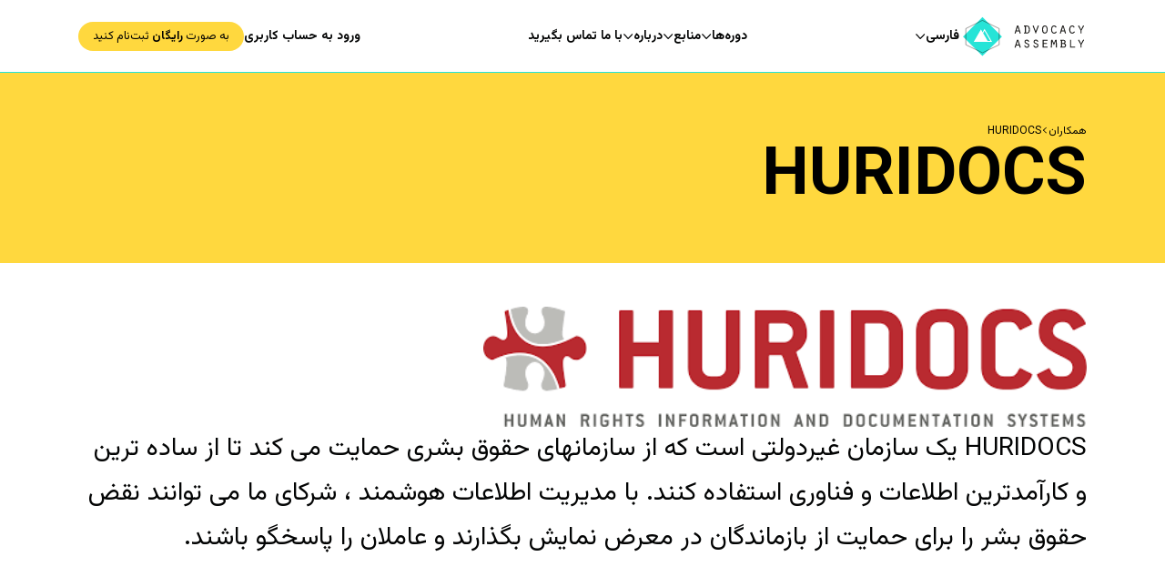

--- FILE ---
content_type: text/html; charset=utf-8
request_url: https://advocacyassembly.org/fa/partners/huridocs
body_size: 15327
content:
<!DOCTYPE html><html class="fa rtl" dir="rtl" lang="fa-IR"><head><meta charSet="utf-8"/><meta name="viewport" content="width=device-width"/><link rel="apple-touch-icon" sizes="180x180" href="/_next/static/media/apple-touch-icon-180x180.e1ec7ae2.png"/><link rel="icon" type="image/png" sizes="16x16" href="/_next/static/media/favicon-16x16.eef17bf1.png"/><link rel="icon" type="image/png" sizes="32x32" href="/_next/static/media/favicon-32x32.ef44d059.png"/><title>HURIDOCS — انجمن حمایتگری</title><meta property="og:title" content="HURIDOCS"/><meta name="twitter:title" content="HURIDOCS"/><meta name="description" content=""/><meta name="twitter:description" content=""/><meta property="og:description" content=""/><meta property="og:image" content="https://advocacyassembly.org/_next/static/media/logoPrimaryOpenGraph.de42b836.png"/><meta property="og:image:width" content="180"/><meta property="og:image:height" content="180"/><meta name="twitter:image" content="https://advocacyassembly.org/_next/static/media/logoPrimaryTwitter.a05b073c.png"/><link rel="canonical" href="https://advocacyassembly.org/fa/partners/huridocs"/><meta property="og:url" content="https://advocacyassembly.org/fa/partners/huridocs"/><meta name="next-head-count" content="17"/><meta name="msapplication-TileColor" content="#FAFAFC"/><meta name="theme-color" content="#26E4D7"/><meta name="NEXT_PUBLIC_BUILD_NUM"/><meta name="NEXT_PUBLIC_ENABLE_COMPRESSION"/><meta name="NEXT_PUBLIC_ENABLE_MOCK_GRAPHQL_SDK"/><meta name="NEXT_PUBLIC_ENABLE_SEARCH_ENGINE_INDEXING" content="true"/><meta name="NEXT_PUBLIC_ENABLE_STANDALONE_REACT_DEVTOOLS"/><meta name="NEXT_PUBLIC_GIT_SHORT_SHA"/><meta name="NEXT_PUBLIC_GOOGLE_ANALYTICS_MEASUREMENT_ID" content="G-MD56LR5WQG"/><meta name="NEXT_PUBLIC_GRAPHQL_URL" content="https://advocacyassembly.org/graphql/"/><meta name="NEXT_PUBLIC_MAILCHIMP_AUDIENCE_ID_AR" content="e1e42f31ad"/><meta name="NEXT_PUBLIC_MAILCHIMP_AUDIENCE_ID_EN" content="a5bc795be3"/><meta name="NEXT_PUBLIC_MAILCHIMP_AUDIENCE_ID_ES" content="0ac2ce0f3b"/><meta name="NEXT_PUBLIC_MAILCHIMP_AUDIENCE_ID_FA" content="0325f0d56d"/><meta name="NEXT_PUBLIC_MAILCHIMP_AUDIENCE_ID_FR" content="fafd2c1ffb"/><meta name="NEXT_PUBLIC_MAILCHIMP_AUDIENCE_ID_PT" content="856312f443"/><meta name="NEXT_PUBLIC_MAILCHIMP_AUDIENCE_ID_RU" content="0df987eed6"/><meta name="NEXT_PUBLIC_MAILCHIMP_AUDIENCE_ID_SW" content="2ef321d2dd"/><meta name="NEXT_PUBLIC_MAILCHIMP_AUDIENCE_ID_UZ" content="1b7ab4047e"/><meta name="NEXT_PUBLIC_STORAGE_URL" content="https://advocacyassembly.org/media/"/><meta name="NEXT_PUBLIC_VERSION_NUM" content="2.1.1-1"/><meta name="NEXT_PUBLIC_WEB_URL" content="https://advocacyassembly.org"/><link rel="manifest" href="data:application/manifest+json,%7B%22dir%22%3A%22rtl%22%2C%22lang%22%3A%22fa%22%2C%22display%22%3A%22browser%22%2C%22orientation%22%3A%22any%22%2C%22name%22%3A%22%D8%A7%D9%86%D8%AC%D9%85%D9%86%20%D8%AD%D9%85%D8%A7%DB%8C%D8%AA%DA%AF%D8%B1%DB%8C%22%2C%22short_name%22%3A%22%D8%A7%D9%86%D8%AC%D9%85%D9%86%20%D8%AD%D9%85%D8%A7%DB%8C%D8%AA%DA%AF%D8%B1%DB%8C%22%2C%22start_url%22%3A%22https%3A%2F%2Fadvocacyassembly.org%2Ffa%22%2C%22theme_color%22%3A%22%23FFD83E%22%2C%22background_color%22%3A%22%23FAFAFC%22%2C%22icons%22%3A%5B%7B%22src%22%3A%22https%3A%2F%2Fadvocacyassembly.org%2F_next%2Fstatic%2Fmedia%2Fandroid-chrome-192x192.0544559f.png%22%2C%22sizes%22%3A%22192x192%22%2C%22type%22%3A%22image%2Fpng%22%7D%2C%7B%22src%22%3A%22https%3A%2F%2Fadvocacyassembly.org%2F_next%2Fstatic%2Fmedia%2Fandroid-chrome-512x512.6876e6ad.png%22%2C%22sizes%22%3A%22512x512%22%2C%22type%22%3A%22image%2Fpng%22%7D%5D%7D"/><style>@import url("https://use.typekit.net/ydt6hjv.css");</style><script> window.dataLayer = window.dataLayer || []; function gtag(){dataLayer.push(arguments);} gtag('js', new Date()); gtag('config', 'G-MD56LR5WQG'); </script><script> (function () { document.documentElement.classList.add('browserParsedJs'); var userAgent = window.navigator.userAgent; if ( /iPad|iPhone|iPod/.test(userAgent) && typeof window.MSStream === 'undefined' ) { document.documentElement.classList.add('userAgentIsIos'); } if ( typeof AbortController === "undefined" || typeof URLSearchParams === "undefined" ) { window.webpackChunk_N_E = { 0: [], length: 0, push: function () { }, slice: function () { return [] } }; return; } document.documentElement.classList.add("js"); })(); </script><script async="" src="https://www.googletagmanager.com/gtag/js?id=G-MD56LR5WQG"></script><link data-next-font="" rel="preconnect" href="/" crossorigin="anonymous"/><link rel="preload" href="/_next/static/css/632673eec4100d4b.css" as="style"/><link rel="stylesheet" href="/_next/static/css/632673eec4100d4b.css" data-n-g=""/><noscript data-n-css=""></noscript><script defer="" nomodule="" src="/_next/static/chunks/polyfills-78c92fac7aa8fdd8.js"></script><script src="/_next/static/chunks/webpack-f8edfb901d433d82.js" defer=""></script><script src="/_next/static/chunks/framework-aec4381329cec0e4.js" defer=""></script><script src="/_next/static/chunks/main-f6a98a0f13c315fc.js" defer=""></script><script src="/_next/static/chunks/pages/_app-b40f49ca2cc77ac0.js" defer=""></script><script src="/_next/static/chunks/stringsFa-7e386567930a1835.js" defer=""></script><script src="/_next/static/chunks/3994-02552a16dc18a1e3.js" defer=""></script><script src="/_next/static/chunks/6068-f5951be57d871353.js" defer=""></script><script src="/_next/static/chunks/pages/fa/partners/%5Bslug%5D-ca8f35bdda80ab48.js" defer=""></script><script src="/_next/static/5rbKDwu9jk1RpnXB_4wEn/_buildManifest.js" defer=""></script><script src="/_next/static/5rbKDwu9jk1RpnXB_4wEn/_ssgManifest.js" defer=""></script></head><body><div id="__next"><!--$--><style data-emotion="css a0z5g9">.css-a0z5g9{display:-webkit-box;display:-webkit-flex;display:-ms-flexbox;display:flex;overflow:hidden;-webkit-flex-direction:column;-ms-flex-direction:column;flex-direction:column;-webkit-box-pack:justify;-webkit-justify-content:space-between;justify-content:space-between;min-height:100vh;}</style><div class="css-a0z5g9"><style data-emotion="css-global lcbadr">*:where(:not(iframe,canvas,img,svg,video):not(svg *,symbol *)){all:unset;display:revert;}*,*::before,*::after{box-sizing:border-box;}a,button{cursor:revert;}ol,ul,menu{list-style:none;}img{max-width:100%;}table{border-collapse:collapse;}textarea{white-space:revert;}meter{-webkit-appearance:revert;-moz-appearance:revert;-ms-appearance:revert;appearance:revert;}::-webkit-input-placeholder{all:unset;-webkit-text-security:initial;}::-moz-placeholder{all:unset;-webkit-text-security:initial;}:-ms-input-placeholder{all:unset;-webkit-text-security:initial;}::placeholder{all:unset;-webkit-text-security:initial;}:where([hidden]){display:none;}:where([contenteditable]){-moz-user-modify:read-write;-webkit-user-modify:read-write;overflow-wrap:break-word;-webkit-line-break:after-white-space;}:where([draggable="true"]){-webkit-user-drag:element;}html{font-family:"neue-haas-unica","Roboto","Arial",sans-serif;font-weight:400;min-width:240px;background-color:#FAFAFC;background-repeat:no-repeat;color:#030404;font-weight:400;font-size:100%;line-height:1.6875;-webkit-text-size-adjust:100%;-webkit-text-size-adjust:100%;-moz-text-size-adjust:100%;-ms-text-size-adjust:100%;text-size-adjust:100%;-webkit-font-smoothing:antialiased;-moz-osx-font-smoothing:grayscale;-webkit-print-color-adjust:exact;}html.ar,html.ar html{font-style:normal!important;font-family:'__Noto_Naskh_Arabic_02c7f4',Arial,sans-serif;}html.fa,html.fa html{font-style:normal!important;font-family:'__Vazirmatn_ac70cd',Arial,sans-serif;}html.ar,html.ar html{font-style:normal!important;font-family:'__Noto_Naskh_Arabic_02c7f4',Arial,sans-serif;}html.fa,html.fa html{font-style:normal!important;font-family:'__Vazirmatn_ac70cd',Arial,sans-serif;}html.ltr{direction:ltr;text-align:left;}html.rtl{line-height:1.75;direction:rtl;text-align:right;}:focus{outline:revert;}html.focusOutlinesHidden *{outline:none!important;}body{overflow:hidden auto;margin:0;}body *{box-sizing:border-box;}img{border:none;}button,input[type="button"],input[type="submit"]{cursor:pointer;}button{margin:0;padding:0;background-color:initial;border:none;-webkit-appearance:none;-moz-appearance:none;-ms-appearance:none;appearance:none;}input,textarea,keygen,select,button{border-radius:0;font-size:inherit;font-family:inherit;}label{cursor:default;}html.userAgentIsIos input,html.userAgentIsIos textarea,html.userAgentIsIos keygen,html.userAgentIsIos select,html.userAgentIsIos button{font-size:16px;}h1,h2,h3,h4,h5,ol,ul,p{margin:0;}b,strong{font-weight:bold;}i,em{font-style:italic;}a{color:#26E4D7;-webkit-text-decoration:none;text-decoration:none;}ol,ul{padding:0;list-style:none;}li{list-style:none;}@media (max-width:28.6875rem){html{font-size:93.75%;}}@media (max-width:22.4375rem){html{font-size:87.5%;}}</style><style data-emotion="css q4je2e">.css-q4je2e{position:fixed;top:0;left:0;z-index:500;width:100%;height:5rem;margin:0;padding-right:var(--scrollbar-width,0);background-color:#FFFFFF;border-bottom:1px solid #26E4D7;}@supports (background:-webkit-named-image(i)){html:not(.userAgentIsIos) .css-q4je2e{padding-right:0;}}html:not(.js) .css-q4je2e{position:relative;top:0;height:auto;}</style><div class="css-q4je2e"><style data-emotion="css 788ze">.css-788ze{position:relative;width:100%;max-width:71.25rem;margin:0 auto;padding:0 1rem;display:block;display:-webkit-box;display:-webkit-flex;display:-ms-flexbox;display:flex;gap:1.25rem;-webkit-align-items:center;-webkit-box-align:center;-ms-flex-align:center;align-items:center;-webkit-box-pack:justify;-webkit-justify-content:space-between;justify-content:space-between;height:5rem;}html:not(.js) .css-788ze{height:auto;}</style><header class="css-788ze"><style data-emotion="css ahv2u1">.css-ahv2u1{position:relative;display:-webkit-box;display:-webkit-flex;display:-ms-flexbox;display:flex;-webkit-flex:0 0 auto;-ms-flex:0 0 auto;flex:0 0 auto;}</style><a class="css-ahv2u1" href="/fa"><style data-emotion="css 1s3qzji">.css-1s3qzji{position:relative;top:0;right:0;bottom:0;left:0;width:8.75rem;height:100%;}</style><style data-emotion="css h91pzq">.css-h91pzq{position:relative;top:0;right:0;bottom:0;left:0;width:8.75rem;height:100%;}@media (any-hover:hover){.css-h91pzq:hover .LogoSvg-name{fill:#26E4D7;}}</style><svg class="css-h91pzq" viewBox="286 251.3 268 92" aria-label="انجمن حمایتگری"><g><rect x="305.8" y="268.8" transform="matrix(-0.7071 -0.7071 0.7071 -0.7071 360.8859 744.9396)" fill="#26E4D7" width="57.9" height="57.9"></rect><polygon fill="none" stroke="#1D1C1A" stroke-width="0.828" stroke-miterlimit="10" points="299.7,280.8 334.5,263.6 369.8,280.8   369.8,314.9 334.7,331.8 299.7,314.9  "></polygon><g><polygon fill="#FFFFFF" points="331.5,282.6 339.1,295.7 346.7,308.9 331.5,308.9 316.3,308.9 323.9,295.7   "></polygon><polygon fill="none" stroke="#FFFFFF" stroke-width="2.0197" stroke-miterlimit="10" points="339,283.4 346.1,295.6 353.2,307.9    339,307.9 324.8,307.9 331.9,295.6   "></polygon></g></g><g class="LogoSvg-name" fill="#1D1C1A"><path d="M405.9,286.6l-1.6,4.9l-2.1-0.8l5.2-16.2h2.7l5.2,16.2l-2.1,0.8l-1.5-4.9H405.9z M408.8,277l-2.3,7.7h4.7   L408.8,277z"></path><path d="M422.1,274.5h5.5c4.7,0,6.8,1.9,6.8,8.1c0,5.2-0.9,8.5-6.8,8.5h-5.5v-1.9h1.7v-12.7h-1.7V274.5z M426,289.2   h2.3c2.8,0,4-1.6,4-6.4c0-5.1-1.5-6.4-4.1-6.4H426V289.2z"></path><path d="M451.4,274.1l2,0.8l-6.4,16.6h-0.4l-6.4-16.6l2-0.8l4.5,12.1L451.4,274.1z"></path><path d="M471.8,282.8c0,1.3-0.1,8.5-5.9,8.5c-2.7,0-5.9-1.9-5.9-8.5c0-6.6,3.1-8.6,5.9-8.6   C468.6,274.3,471.8,276.2,471.8,282.8z M462.3,282.8c0,2.4,0.4,6.5,3.7,6.5c3.3,0,3.7-4.1,3.7-6.5c0-2.4-0.4-6.6-3.7-6.6   C462.7,276.2,462.3,280.4,462.3,282.8z"></path><path d="M491,287.9c-1.3,2.1-2.9,3.5-5.5,3.5c-4.8,0-6.4-4.4-6.4-8.5c0-6.6,3.5-8.6,6.2-8.6c2.6,0,4.1,1.3,5.2,3.5   l-1.9,1c-0.7-1.3-1.7-2.5-3.3-2.5c-3.3,0-4,4-4,6.5c0,2.6,0.6,6.6,4,6.6c1.9,0,2.9-1.2,3.9-2.7L491,287.9z"></path><path d="M501.1,286.6l-1.6,4.9l-2.1-0.8l5.2-16.2h2.7l5.2,16.2l-2.1,0.8l-1.5-4.9H501.1z M504.1,277l-2.3,7.7h4.7   L504.1,277z"></path><path d="M529.1,287.9c-1.3,2.1-2.9,3.5-5.5,3.5c-4.8,0-6.4-4.4-6.4-8.5c0-6.6,3.5-8.6,6.2-8.6   c2.6,0,4.1,1.3,5.2,3.5l-1.9,1c-0.7-1.3-1.7-2.5-3.3-2.5c-3.3,0-4,4-4,6.5c0,2.6,0.6,6.6,4,6.6c1.9,0,2.9-1.2,3.9-2.7L529.1,287.9z   "></path><path d="M546.6,274.1l2,1l-5.4,9.5v6.4h-2.1v-6.4l-5.3-9.5l2-1l4.4,8.5L546.6,274.1z"></path><path d="M405.9,316.4l-1.6,4.9l-2.1-0.8l5.2-16.2h2.7l5.2,16.2l-2.1,0.8l-1.5-4.9H405.9z M408.8,306.8l-2.3,7.7h4.7   L408.8,306.8z"></path><path d="M424.4,315.7c0.4,2,1.4,3.5,3.6,3.5c1.7,0,3.1-1,3.1-2.8c0-2-1.7-2.5-3.3-3.2c-2.4-1-4.7-1.7-4.7-4.8   c0-2.8,2.3-4.3,4.9-4.3c2.8,0,4.4,1.6,5,4.2l-2,0.6c-0.4-1.6-1.2-2.8-3-2.8c-1.4,0-2.7,0.7-2.7,2.2c0,1.6,1,2,2.2,2.6l3.5,1.6   c1.5,0.8,2.3,2.2,2.3,3.9c0,3.1-2.2,4.9-5.2,4.9c-3.1,0-5-2-5.5-4.9L424.4,315.7z"></path><path d="M443.5,315.7c0.4,2,1.4,3.5,3.6,3.5c1.7,0,3.1-1,3.1-2.8c0-2-1.7-2.5-3.3-3.2c-2.4-1-4.7-1.7-4.7-4.8   c0-2.8,2.3-4.3,4.9-4.3c2.8,0,4.4,1.6,5,4.2l-2,0.6c-0.4-1.6-1.2-2.8-3-2.8c-1.4,0-2.7,0.7-2.7,2.2c0,1.6,1,2,2.2,2.6l3.5,1.6   c1.5,0.8,2.3,2.2,2.3,3.9c0,3.1-2.2,4.9-5.2,4.9c-3.1,0-5-2-5.5-4.9L443.5,315.7z"></path><path d="M461.4,304.3h10.3v1.9h-8.2v5h6.8v1.9h-6.8v5.9h8.2v1.9h-10.3V304.3z"></path><path d="M481.3,307.5L481.3,307.5l-0.5,13.4h-2.3l0.7-16.5h2.8l3,7.2l3-7.2h2.8l0.7,16.5h-2.3l-0.4-13.4h-0.1   l-3.7,8.7L481.3,307.5z"></path><path d="M498.4,320.9V319h1.7v-12.7h-1.7v-1.9h5.2c4.2,0,6,1.6,6,4.4c0,1.4-0.6,2.7-1.9,3.4c1.8,0.6,2.8,2.1,2.8,4   c0,3-2,4.7-5.4,4.7H498.4z M504.6,311.4c1.8,0,2.8-1.2,2.8-2.7c0-2-1.4-2.5-2.9-2.5h-2.3v5.2H504.6z M504.7,319   c1.9,0,3.6-0.4,3.6-2.7c0-1.7-1.1-3-3.1-3h-3v5.7H504.7z"></path><path d="M519,304.3h2.1V319h8.7v1.9H519V304.3z"></path><path d="M546.6,303.9l2,1l-5.4,9.5v6.4h-2.1v-6.4l-5.3-9.5l2-1l4.4,8.5L546.6,303.9z"></path></g></svg></a><style data-emotion="css 14p4gf8-Media-containerCss">.css-14p4gf8-Media-containerCss{display:none;}@media (min-width:1024px){.css-14p4gf8-Media-containerCss{display:contents;}}</style><div class="css-14p4gf8-Media-containerCss"><style data-emotion="css 11yixhf">.css-11yixhf{height:2rem;color:#030404;line-height:2rem;position:relative;display:-webkit-box;display:-webkit-flex;display:-ms-flexbox;display:flex;-webkit-flex:0 0 auto;-ms-flex:0 0 auto;flex:0 0 auto;-webkit-align-items:center;-webkit-box-align:center;-ms-flex-align:center;align-items:center;-webkit-box-pack:center;-ms-flex-pack:center;-webkit-justify-content:center;justify-content:center;cursor:pointer;-webkit-column-gap:0.5rem;column-gap:0.5rem;}@media (any-hover:hover){.css-11yixhf:hover{color:#4A4A4A;-webkit-text-decoration:underline;text-decoration:underline;}}</style><a aria-hidden="true" class="css-11yixhf"><style data-emotion="css szgl4q">.css-szgl4q{font-family:"neue-haas-unica","Roboto","Arial",sans-serif;font-weight:600;color:#000000;font-size:0.875rem;height:2rem;color:#030404;line-height:2rem;-webkit-flex:0 0 auto;-ms-flex:0 0 auto;flex:0 0 auto;color:inherit;white-space:nowrap;text-overflow:ellipsis;line-height:2rem;}.css-szgl4q.ar,html.ar .css-szgl4q{font-style:normal!important;font-family:'__Noto_Naskh_Arabic_02c7f4',Arial,sans-serif;}.css-szgl4q.fa,html.fa .css-szgl4q{font-style:normal!important;font-family:'__Vazirmatn_ac70cd',Arial,sans-serif;}@media (any-hover:hover){.css-szgl4q:hover{color:#4A4A4A;-webkit-text-decoration:underline;text-decoration:underline;}}</style><p class="css-szgl4q">فارسی</p><style data-emotion="css c52xbe">.css-c52xbe{width:0.75rem;height:0.75rem;-webkit-transition:-webkit-transform 0.2s ease-in-out;transition:transform 0.2s ease-in-out;fill:currentColor;}</style><style data-emotion="css 1oz1w5y">.css-1oz1w5y{-webkit-transform:rotate(90deg);-moz-transform:rotate(90deg);-ms-transform:rotate(90deg);transform:rotate(90deg);width:0.75rem;height:0.75rem;-webkit-transition:-webkit-transform 0.2s ease-in-out;transition:transform 0.2s ease-in-out;fill:currentColor;}</style><svg stroke="none" viewBox="0 0 36 36" class="css-1oz1w5y"><g transform="translate(9 2)"><path d="M2.68 31L0 28.42 13.43 15.5 0 2.58 2.68 0l14.77 14.21a1.8 1.8 0 010 2.58L2.68 31z"></path></g></svg></a><style data-emotion="css 1nr7lnw">.css-1nr7lnw{position:absolute!important;overflow:hidden;float:none!important;height:auto!important;margin:0;padding:0;line-height:initial!important;white-space:nowrap;clip:rect(1px 1px 1px 1px);clip:rect(1px,1px,1px,1px);}</style><button data-command="" data-disclosure="" aria-expanded="false" class="css-1nr7lnw" style="border:0;clip:rect(0 0 0 0);height:1px;margin:-1px;overflow:hidden;padding:0;position:absolute;white-space:nowrap;width:1px">Open <!-- -->فارسی<!-- --> menu</button><style data-emotion="css 1mgso4s">.css-1mgso4s{position:relative;z-index:101;display:-webkit-box;display:-webkit-flex;display:-ms-flexbox;display:flex;width:6rem;height:100%;}</style><div role="presentation" style="position:absolute;top:0;left:0;width:max-content"><div id=":Rbikn6:" hidden="" data-dialog="" role="dialog" tabindex="-1" data-placing="" class="css-1mgso4s" style="position:relative;display:none"><style data-emotion="css gx1abx">.css-gx1abx{position:absolute;display:-webkit-box;display:-webkit-flex;display:-ms-flexbox;display:flex;-webkit-flex-direction:column;-ms-flex-direction:column;flex-direction:column;width:auto;min-width:100%;padding:0.5rem 0;background-color:#F2F2F5;text-align:initial;row-gap:0.5rem;text-align:center;}</style><ul class="css-gx1abx"><style data-emotion="css qoenmv">.css-qoenmv{-webkit-padding-start:1rem;padding-inline-start:1rem;-webkit-padding-end:1rem;padding-inline-end:1rem;}</style><li class="css-qoenmv"><style data-emotion="css yttdlp">.css-yttdlp{font-family:"neue-haas-unica","Roboto","Arial",sans-serif;font-weight:600;color:#000000;font-size:0.875rem;font-size:0.75rem;white-space:nowrap;}.css-yttdlp.ar,html.ar .css-yttdlp{font-style:normal!important;font-family:'__Noto_Naskh_Arabic_02c7f4',Arial,sans-serif;}.css-yttdlp.fa,html.fa .css-yttdlp{font-style:normal!important;font-family:'__Vazirmatn_ac70cd',Arial,sans-serif;}@media (any-hover:hover){.css-yttdlp:hover{-webkit-text-decoration:underline;text-decoration:underline;}}</style><a href="/ar" lang="ar" hrefLang="ar" class="css-yttdlp">العربية</a></li><li class="css-qoenmv"><a href="/en" lang="en" hrefLang="en" class="css-yttdlp">English</a></li><li class="css-qoenmv"><a href="/es" lang="es" hrefLang="es" class="css-yttdlp">Español</a></li><li class="css-qoenmv"><a href="/fr" lang="fr-FR" hrefLang="fr-FR" class="css-yttdlp">Français</a></li><li class="css-qoenmv"><a href="/pt" lang="pt-BR" hrefLang="pt-BR" class="css-yttdlp">Português</a></li><li class="css-qoenmv"><a href="/ru" lang="ru-RU" hrefLang="ru-RU" class="css-yttdlp">Русский</a></li><li class="css-qoenmv"><a href="/sw" lang="sw" hrefLang="sw" class="css-yttdlp">Kiswahili</a></li><li class="css-qoenmv"><a href="/uz" lang="uz-UZ" hrefLang="uz-UZ" class="css-yttdlp">Ўзбекча</a></li></ul></div></div></div><div class="css-14p4gf8-Media-containerCss"><style data-emotion="css 1qh3vok">.css-1qh3vok{display:-webkit-box;display:-webkit-flex;display:-ms-flexbox;display:flex;-webkit-flex:1 0 auto;-ms-flex:1 0 auto;flex:1 0 auto;}</style><div class="css-1qh3vok"><style data-emotion="css idaavp-HeaderNav-container">.css-idaavp-HeaderNav-container{display:-webkit-box;display:-webkit-flex;display:-ms-flexbox;display:flex;-webkit-flex-direction:row;-ms-flex-direction:row;flex-direction:row;-webkit-align-items:center;-webkit-box-align:center;-ms-flex-align:center;align-items:center;-webkit-box-pack:center;-ms-flex-pack:center;-webkit-justify-content:center;justify-content:center;width:100%;padding-top:0;-webkit-column-gap:2.5rem;column-gap:2.5rem;row-gap:1rem;}@media (max-width: 1023px){html:not(.js) .css-idaavp-HeaderNav-container{-webkit-flex-direction:column;-ms-flex-direction:column;flex-direction:column;}}</style><ul class="css-idaavp-HeaderNav-container"><style data-emotion="css 1tu59u4">.css-1tu59u4{-webkit-flex:0 0 auto;-ms-flex:0 0 auto;flex:0 0 auto;}</style><li class="css-1tu59u4"><a aria-hidden="true" href="/fa/courses" class="css-11yixhf"><style data-emotion="css mxu5qd">.css-mxu5qd{font-family:"neue-haas-unica","Roboto","Arial",sans-serif;font-weight:600;color:#000000;font-size:0.875rem;height:2rem;color:#030404;line-height:2rem;-webkit-flex:0 0 auto;-ms-flex:0 0 auto;flex:0 0 auto;color:inherit;white-space:nowrap;text-overflow:ellipsis;}.css-mxu5qd.ar,html.ar .css-mxu5qd{font-style:normal!important;font-family:'__Noto_Naskh_Arabic_02c7f4',Arial,sans-serif;}.css-mxu5qd.fa,html.fa .css-mxu5qd{font-style:normal!important;font-family:'__Vazirmatn_ac70cd',Arial,sans-serif;}@media (any-hover:hover){.css-mxu5qd:hover{color:#4A4A4A;-webkit-text-decoration:underline;text-decoration:underline;}}</style><p class="css-mxu5qd">دوره‌ها</p><style data-emotion="css o9ljf5">html:not(.js) .css-o9ljf5{display:none;}</style><style data-emotion="css 11dzw9i">.css-11dzw9i{width:0.75rem;height:0.75rem;-webkit-transition:-webkit-transform 0.2s ease-in-out;transition:transform 0.2s ease-in-out;fill:currentColor;}html:not(.js) .css-11dzw9i{display:none;}</style><style data-emotion="css 15w9jtb">.css-15w9jtb{-webkit-transform:rotate(90deg);-moz-transform:rotate(90deg);-ms-transform:rotate(90deg);transform:rotate(90deg);width:0.75rem;height:0.75rem;-webkit-transition:-webkit-transform 0.2s ease-in-out;transition:transform 0.2s ease-in-out;fill:currentColor;}html:not(.js) .css-15w9jtb{display:none;}</style><svg stroke="none" viewBox="0 0 36 36" class="css-15w9jtb"><g transform="translate(9 2)"><path d="M2.68 31L0 28.42 13.43 15.5 0 2.58 2.68 0l14.77 14.21a1.8 1.8 0 010 2.58L2.68 31z"></path></g></svg></a><button data-command="" data-disclosure="" aria-expanded="false" class="css-1nr7lnw" style="border:0;clip:rect(0 0 0 0);height:1px;margin:-1px;overflow:hidden;padding:0;position:absolute;white-space:nowrap;width:1px">Open <!-- -->دوره‌ها<!-- --> menu</button><div role="presentation" style="position:absolute;top:0;left:0;width:max-content"><div id=":R5oqjkn6:" hidden="" data-dialog="" role="dialog" tabindex="-1" data-placing="" class="css-1mgso4s" style="position:relative;display:none"><style data-emotion="css d5jevy">.css-d5jevy{position:absolute;display:-webkit-box;display:-webkit-flex;display:-ms-flexbox;display:flex;-webkit-flex-direction:column;-ms-flex-direction:column;flex-direction:column;width:auto;min-width:100%;padding:0.5rem 0;background-color:#F2F2F5;text-align:initial;row-gap:0.5rem;}</style><ul class="css-d5jevy"><li class="css-qoenmv"><a class="css-yttdlp" href="/fa/courses">کل دوره‌ها</a></li><li class="css-qoenmv"><a class="css-yttdlp" href="/fa/courses/legacy">دوره‌های قدیمی</a></li></ul></div></div></li><li class="css-1tu59u4"><a aria-hidden="true" href="/fa/news" class="css-11yixhf"><p class="css-mxu5qd">منابع</p><svg stroke="none" viewBox="0 0 36 36" class="css-15w9jtb"><g transform="translate(9 2)"><path d="M2.68 31L0 28.42 13.43 15.5 0 2.58 2.68 0l14.77 14.21a1.8 1.8 0 010 2.58L2.68 31z"></path></g></svg></a><button data-command="" data-disclosure="" aria-expanded="false" class="css-1nr7lnw" style="border:0;clip:rect(0 0 0 0);height:1px;margin:-1px;overflow:hidden;padding:0;position:absolute;white-space:nowrap;width:1px">Open <!-- -->منابع<!-- --> menu</button><div role="presentation" style="position:absolute;top:0;left:0;width:max-content"><div id=":R5pajkn6:" hidden="" data-dialog="" role="dialog" tabindex="-1" data-placing="" class="css-1mgso4s" style="position:relative;display:none"><ul class="css-d5jevy"><li class="css-qoenmv"><a class="css-yttdlp" href="/fa/news">وبلاگ</a></li><li class="css-qoenmv"><a class="css-yttdlp" href="/fa/toolkits">جعبه ابزار</a></li></ul></div></div></li><li class="css-1tu59u4"><a aria-hidden="true" href="/fa/about" class="css-11yixhf"><p class="css-mxu5qd">درباره</p><svg stroke="none" viewBox="0 0 36 36" class="css-15w9jtb"><g transform="translate(9 2)"><path d="M2.68 31L0 28.42 13.43 15.5 0 2.58 2.68 0l14.77 14.21a1.8 1.8 0 010 2.58L2.68 31z"></path></g></svg></a><button data-command="" data-disclosure="" aria-expanded="false" class="css-1nr7lnw" style="border:0;clip:rect(0 0 0 0);height:1px;margin:-1px;overflow:hidden;padding:0;position:absolute;white-space:nowrap;width:1px">Open <!-- -->درباره<!-- --> menu</button><div role="presentation" style="position:absolute;top:0;left:0;width:max-content"><div id=":R5pqjkn6:" hidden="" data-dialog="" role="dialog" tabindex="-1" data-placing="" class="css-1mgso4s" style="position:relative;display:none"><ul class="css-d5jevy"><li class="css-qoenmv"><a class="css-yttdlp" href="/fa/about">درباره ما</a></li><li class="css-qoenmv"><a class="css-yttdlp" href="/fa/trainers">مربی‌ها</a></li><li class="css-qoenmv"><a class="css-yttdlp" href="/fa/partners">همکاران</a></li><li class="css-qoenmv"><a class="css-yttdlp" href="/fa/help">کمک</a></li></ul></div></div></li><style data-emotion="css 9hdg47">.css-9hdg47{height:2rem;color:#030404;line-height:2rem;position:relative;display:-webkit-box;display:-webkit-flex;display:-ms-flexbox;display:flex;-webkit-flex:0 0 auto;-ms-flex:0 0 auto;flex:0 0 auto;-webkit-align-items:center;-webkit-box-align:center;-ms-flex-align:center;align-items:center;-webkit-box-pack:center;-ms-flex-pack:center;-webkit-justify-content:center;justify-content:center;cursor:pointer;-webkit-column-gap:0.5rem;column-gap:0.5rem;-webkit-flex:0 0 auto;-ms-flex:0 0 auto;flex:0 0 auto;}@media (any-hover:hover){.css-9hdg47:hover{color:#4A4A4A;-webkit-text-decoration:underline;text-decoration:underline;}}</style><li class="css-9hdg47"><style data-emotion="css 1lj9qbb">.css-1lj9qbb{font-family:"neue-haas-unica","Roboto","Arial",sans-serif;font-weight:600;color:#000000;font-size:0.875rem;height:2rem;color:#030404;line-height:2rem;-webkit-flex:0 0 auto;-ms-flex:0 0 auto;flex:0 0 auto;color:inherit;white-space:nowrap;text-overflow:ellipsis;display:-webkit-box;display:-webkit-flex;display:-ms-flexbox;display:flex;-webkit-flex-direction:column;-ms-flex-direction:column;flex-direction:column;-webkit-align-items:center;-webkit-box-align:center;-ms-flex-align:center;align-items:center;}.css-1lj9qbb.ar,html.ar .css-1lj9qbb{font-style:normal!important;font-family:'__Noto_Naskh_Arabic_02c7f4',Arial,sans-serif;}.css-1lj9qbb.fa,html.fa .css-1lj9qbb{font-style:normal!important;font-family:'__Vazirmatn_ac70cd',Arial,sans-serif;}@media (any-hover:hover){.css-1lj9qbb:hover{color:#4A4A4A;-webkit-text-decoration:underline;text-decoration:underline;}}</style><a class="css-1lj9qbb" href="/fa/contact">با ما تماس بگیرید</a></li></ul></div></div><div class="css-14p4gf8-Media-containerCss"></div><style data-emotion="css tucewo">.css-tucewo{display:-webkit-box;display:-webkit-flex;display:-ms-flexbox;display:flex;gap:1rem;}</style><div class="css-tucewo"><style data-emotion="css 32iqlu-Media-containerCss">.css-32iqlu-Media-containerCss{display:none;}@media (max-width:1023px){.css-32iqlu-Media-containerCss{display:contents;}}</style><div class="css-32iqlu-Media-containerCss"></div><div class="css-32iqlu-Media-containerCss"><style data-emotion="css 1xlcwad">.css-1xlcwad{-webkit-margin-start:-0.5rem;margin-inline-start:-0.5rem;}html:not(.js) .css-1xlcwad{display:none;}</style><style data-emotion="css 1ikr2d1">.css-1ikr2d1{position:relative;display:-webkit-box;display:-webkit-flex;display:-ms-flexbox;display:flex;-webkit-flex:0 0 auto;-ms-flex:0 0 auto;flex:0 0 auto;-webkit-align-self:center;-ms-flex-item-align:center;align-self:center;-webkit-box-pack:center;-ms-flex-pack:center;-webkit-justify-content:center;justify-content:center;box-sizing:content-box;width:3rem;height:100%;margin:0;outline:none;stroke:#030404;-webkit-margin-start:-0.5rem;margin-inline-start:-0.5rem;}html:not(.focusOutlinesHidden) .css-1ikr2d1:focus{background-color:rgba(0, 0, 0, 0.35);}@media (any-hover:hover){.css-1ikr2d1:hover{stroke:#26E4D7;}}html:not(.js) .css-1ikr2d1{display:none;}</style><button data-command="" data-disclosure="" aria-expanded="false" aria-label="باز کردن پنجره راهبری" class="css-1ikr2d1"><style data-emotion="css 6iywgu">.css-6iywgu{-webkit-flex:0 0 auto;-ms-flex:0 0 auto;flex:0 0 auto;-webkit-align-self:center;-ms-flex-item-align:center;align-self:center;height:1.5rem;fill:#26E4D7;}</style><svg stroke="none" viewBox="0 0 24 24" aria-hidden="true" class="css-6iywgu"><path d="M20 6a1 1 0 00-1-1H5a1 1 0 100 2h14a1 1 0 001-1zM20 18a1 1 0 00-1-1H5a1 1 0 100 2h14a1 1 0 001-1zM19 11a1 1 0 110 2h-8a1 1 0 110-2h8z"></path></svg></button><style data-emotion="css 3tqc84-MobileHeaderNavDropdown-dialog">.css-3tqc84-MobileHeaderNavDropdown-dialog{position:fixed;top:5rem;right:-1rem;left:-1rem;z-index:100;display:-webkit-box;display:-webkit-flex;display:-ms-flexbox;display:flex;-webkit-flex-direction:column;-ms-flex-direction:column;flex-direction:column;-webkit-align-items:center;-webkit-box-align:center;-ms-flex-align:center;align-items:center;width:100%;height:calc(100vh - 5rem);margin:0 1rem;padding:3rem 1rem;background-color:#F3F6FB;}</style><span id=":R5alkn6:" style="position:fixed" hidden=""></span></div></div></header></div><style data-emotion="css 1fe2itx">.css-1fe2itx{position:relative;display:none;width:100%;height:5rem;font-size:1rem;}html.js .css-1fe2itx{display:block;}</style><div aria-hidden="true" class="css-1fe2itx"></div><style data-emotion="css iy2hng">.css-iy2hng{position:relative;display:block;-webkit-flex:0 0 auto;-ms-flex:0 0 auto;flex:0 0 auto;width:100%;padding:0;display:-webkit-box;display:-webkit-flex;display:-ms-flexbox;display:flex;-webkit-flex:1 0 auto;-ms-flex:1 0 auto;flex:1 0 auto;-webkit-flex-direction:column;-ms-flex-direction:column;flex-direction:column;}</style><div class="css-iy2hng"><style data-emotion="css r35al7">.css-r35al7{position:absolute!important;overflow:hidden;float:none!important;height:auto!important;margin:0;padding:0;line-height:initial!important;white-space:nowrap;clip:rect(1px 1px 1px 1px);clip:rect(1px,1px,1px,1px);}</style><h1 id="main-heading" class="css-r35al7">همکار</h1><style data-emotion="css 1cjf85">.css-1cjf85{background-color:#FFD83E;}</style><style data-emotion="css 16qzx7z">.css-16qzx7z{width:100%;background-color:#FFD83E;}</style><div class="css-16qzx7z"><style data-emotion="css 1wal87h">.css-1wal87h{position:relative;width:100%;max-width:71.25rem;margin:0 auto;padding:0 1rem;-webkit-flex:1 0 auto;-ms-flex:1 0 auto;flex:1 0 auto;padding-top:3rem;padding-bottom:6rem;display:-webkit-box;display:-webkit-flex;display:-ms-flexbox;display:flex;-webkit-flex-direction:column;-ms-flex-direction:column;flex-direction:column;padding-top:3.375rem;padding-bottom:0;padding-bottom:3.375rem;row-gap:1.5rem;}</style><header class="css-1wal87h"><style data-emotion="css 12w8fd6">.css-12w8fd6{font-size:0.75rem;}</style><style data-emotion="css thjxit">.css-thjxit{display:-webkit-box;display:-webkit-flex;display:-ms-flexbox;display:flex;gap:0.5rem;-webkit-align-items:baseline;-webkit-box-align:baseline;-ms-flex-align:baseline;align-items:baseline;font-size:0.75rem;}</style><nav class="css-thjxit"><style data-emotion="css 5cm1aq">.css-5cm1aq{color:#000000;}</style><a class="css-5cm1aq" href="/fa/partners">همکاران</a><style data-emotion="css 1swvjy5">.css-1swvjy5{height:0.5rem;}</style><style data-emotion="css rnrbuw">.css-rnrbuw{-webkit-transform:rotate(180deg);-moz-transform:rotate(180deg);-ms-transform:rotate(180deg);transform:rotate(180deg);height:0.5rem;}</style><svg stroke="none" viewBox="0 0 36 36" aria-hidden="true" class="css-rnrbuw"><g transform="translate(9 2)"><path d="M2.68 31L0 28.42 13.43 15.5 0 2.58 2.68 0l14.77 14.21a1.8 1.8 0 010 2.58L2.68 31z"></path></g></svg><a class="css-5cm1aq" href="/fa/partners/huridocs">HURIDOCS</a></nav><style data-emotion="css 1eosvoi-h1">.css-1eosvoi-h1{font-family:"calluna","Roboto","Arial",sans-serif;font-weight:900;color:#000000;font-size:4.5625rem;line-height:0.8767;}.css-1eosvoi-h1.ar,html.ar .css-1eosvoi-h1{font-style:normal!important;font-family:'__Noto_Naskh_Arabic_02c7f4',Arial,sans-serif;}.css-1eosvoi-h1.fa,html.fa .css-1eosvoi-h1{font-style:normal!important;font-family:'__Vazirmatn_ac70cd',Arial,sans-serif;}html.ar .css-1eosvoi-h1,html.fa .css-1eosvoi-h1{line-height:1.1;}@media (max-width:687px){.css-1eosvoi-h1{font-size:2.25rem;line-height:0.8889;}}@media (max-width: 688px){.css-1eosvoi-h1{font-size:2.5rem;}}</style><h2 class="css-1eosvoi-h1">HURIDOCS</h2></header></div><style data-emotion="css 14r34si">.css-14r34si{background-color:#FFFFFF;}</style><style data-emotion="css 1x8pbxv">.css-1x8pbxv{width:100%;background-color:#FFFFFF;}</style><div class="css-1x8pbxv"><style data-emotion="css ccdxqo">.css-ccdxqo{position:relative;width:100%;max-width:71.25rem;margin:0 auto;padding:0 1rem;-webkit-flex:1 0 auto;-ms-flex:1 0 auto;flex:1 0 auto;padding-top:3rem;padding-bottom:6rem;display:-webkit-box;display:-webkit-flex;display:-ms-flexbox;display:flex;-webkit-flex-direction:column;-ms-flex-direction:column;flex-direction:column;row-gap:3.375rem;}</style><div class="css-ccdxqo"><style data-emotion="css 8g9ahk">.css-8g9ahk{-webkit-align-self:flex-start;-ms-flex-item-align:flex-start;align-self:flex-start;width:auto;height:8.25rem;object-fit:contain;}</style><img alt="" src="https://advocacyassembly.org/media/content/images/HURIDOCSlogo.png" width="1" height="1" class="css-8g9ahk"/><style data-emotion="css 3gjzxu">.css-3gjzxu{font-size:1.75rem;}</style><div class="css-3gjzxu"><p dir="rtl">HURIDOCS یک سازمان غیردولتی است که از سازمانهای حقوق بشری حمایت می کند تا از ساده ترین و کارآمدترین اطلاعات و فناوری استفاده کنند. با مدیریت اطلاعات هوشمند ، شرکای ما می توانند نقض حقوق بشر را برای حمایت از بازماندگان در معرض نمایش بگذارند و عاملان را پاسخگو باشند.</p></div></div></div><style data-emotion="css gzv8fu">.css-gzv8fu{padding:5rem 0;background-color:#FFFFFF;}</style><style data-emotion="css ziws7t">.css-ziws7t{width:100%;padding:5rem 0;background-color:#FFFFFF;}</style><div class="css-ziws7t"><style data-emotion="css q94qat">.css-q94qat{position:relative;width:100%;max-width:71.25rem;margin:0 auto;padding:0 1rem;display:-webkit-box;display:-webkit-flex;display:-ms-flexbox;display:flex;-webkit-flex-direction:column;-ms-flex-direction:column;flex-direction:column;row-gap:3.5rem;}@media (max-width:1023px){.css-q94qat{row-gap:2.25rem;}}</style><div class="css-q94qat"><style data-emotion="css 1kd5c3z-h2">.css-1kd5c3z-h2{font-family:"orator-std","Roboto","Arial",sans-serif;font-weight:400;color:#004DFF;font-size:2.625rem;line-height:1.381;text-transform:uppercase;}.css-1kd5c3z-h2.ar,html.ar .css-1kd5c3z-h2{font-style:normal!important;font-family:'__Noto_Naskh_Arabic_02c7f4',Arial,sans-serif;}.css-1kd5c3z-h2.fa,html.fa .css-1kd5c3z-h2{font-style:normal!important;font-family:'__Vazirmatn_ac70cd',Arial,sans-serif;}@media (max-width:687px){.css-1kd5c3z-h2{font-size:1.75rem;line-height:1.4286;}}</style><h2 class="css-1kd5c3z-h2">دوره‌ها</h2><style data-emotion="css 9vk22z">.css-9vk22z{position:relative;display:grid;overflow:hidden;grid-template-columns:repeat(auto-fill,minmax(28rem,1fr));gap:5rem;}@media (max-width:1023px){.css-9vk22z{display:-webkit-box;display:-webkit-flex;display:-ms-flexbox;display:flex;-webkit-flex-direction:column;-ms-flex-direction:column;flex-direction:column;}}</style><ul class="css-9vk22z"><style data-emotion="css 3b9zum">.css-3b9zum{position:relative;display:-webkit-box;display:-webkit-flex;display:-ms-flexbox;display:flex;-webkit-flex-direction:row;-ms-flex-direction:row;flex-direction:row;-webkit-box-pack:justify;-webkit-justify-content:space-between;justify-content:space-between;-webkit-flex-direction:column;-ms-flex-direction:column;flex-direction:column;gap:2rem;-webkit-align-items:start;-webkit-box-align:start;-ms-flex-align:start;align-items:start;}@media (max-width:1023px){.css-3b9zum{-webkit-flex-direction:column;-ms-flex-direction:column;flex-direction:column;gap:2rem;-webkit-align-items:start;-webkit-box-align:start;-ms-flex-align:start;align-items:start;}}</style><li class=" vertical CoursesListItem-container css-3b9zum" id="CoursesListItem-Q291cnNlTm9kZTo1MA=="><style data-emotion="css 1exd58a">.css-1exd58a{width:100%;display:none;display:block;}@media (max-width:1023px){.css-1exd58a{display:block;}}</style><div class="css-1exd58a"><style data-emotion="css 1chgpdi">.css-1chgpdi{position:relative;-webkit-flex:0 1 auto;-ms-flex:0 1 auto;flex:0 1 auto;height:300px;}</style><style data-emotion="css 1034k39">.css-1034k39{position:relative;border-top:3px solid #7EA5FF;position:relative;-webkit-flex:0 1 auto;-ms-flex:0 1 auto;flex:0 1 auto;height:300px;}</style><div class="css-1034k39"><style data-emotion="css 1tlojzf">.css-1tlojzf{object-fit:cover;-webkit-transition:opacity 0.3s;transition:opacity 0.3s;}@media (any-hover: hover){.CoursesListItem-container:hover .css-1tlojzf{opacity:0.7;}}</style><img alt="" src="https://advocacyassembly.org/media/content/images/inaki-del-olmo-NIJuEQw0RKg-unsplash.jpg.940x529_q85_box-0%2C364%2C4744%2C3034_crop_detail.jpg" width="100%" height="100%" class="css-1tlojzf"/><style data-emotion="css 1oce4el">.css-1oce4el{position:absolute;inset-inline-end:1rem;inset-block-end:1rem;}</style><style data-emotion="css bddc2k-misc3Black">.css-bddc2k-misc3Black{font-family:"neue-haas-unica","Roboto","Arial",sans-serif;font-weight:600;color:#000000;font-size:0.875rem;line-height:1.5;padding-inline:0.75rem;background-color:#FFFFFF;border-radius:1.25rem;white-space:nowrap;position:absolute;inset-inline-end:1rem;inset-block-end:1rem;}.css-bddc2k-misc3Black.ar,html.ar .css-bddc2k-misc3Black{font-style:normal!important;font-family:'__Noto_Naskh_Arabic_02c7f4',Arial,sans-serif;}.css-bddc2k-misc3Black.fa,html.fa .css-bddc2k-misc3Black{font-style:normal!important;font-family:'__Vazirmatn_ac70cd',Arial,sans-serif;}@media (max-width:687px){.css-bddc2k-misc3Black{font-size:0.625rem;}}@media (max-width:687px){.css-bddc2k-misc3Black{height:1.25rem;margin-top:0.25rem;line-height:1.25rem;}}@media (min-width:688px){.css-bddc2k-misc3Black{height:1.875rem;margin-top:0.5rem;line-height:1.875rem;}}</style><p class="css-bddc2k-misc3Black">۳۰<!-- --> <!-- -->دقیقه</p><style data-emotion="css 1o4e2ss">.css-1o4e2ss{position:absolute;top:calc(50% - 2rem);left:calc(50% - 2rem);height:4rem;opacity:0;color:#7EA5FF;-webkit-transition:opacity 0.3s;transition:opacity 0.3s;}@media (any-hover:hover){.CoursesListItem-container:hover .css-1o4e2ss{opacity:1;}}</style><svg fill="currentcolor" stroke="none" viewBox="0 0 135.687 156.677" class="css-1o4e2ss"><path d="M135.687 78.339 0 156.678V0Z" data-name="Polygon 1"></path></svg></div><style data-emotion="css 15g2oxy">.css-15g2oxy{margin-top:1rem;}</style><style data-emotion="css 1i4w73i">.css-1i4w73i{position:relative;display:-webkit-box;display:-webkit-flex;display:-ms-flexbox;display:flex;-webkit-flex:1 0 auto;-ms-flex:1 0 auto;flex:1 0 auto;-webkit-flex-direction:column;-ms-flex-direction:column;flex-direction:column;min-width:25rem;margin-top:1rem;}</style><div class="css-1i4w73i"><style data-emotion="css hyxlzm">.css-hyxlzm{position:relative;display:-webkit-box;display:-webkit-flex;display:-ms-flexbox;display:flex;}</style><div class="css-hyxlzm"><style data-emotion="css 1kdy0wu">.css-1kdy0wu{display:-webkit-box;display:-webkit-flex;display:-ms-flexbox;display:flex;-webkit-flex:1;-ms-flex:1;flex:1;-webkit-flex-direction:column;-ms-flex-direction:column;flex-direction:column;}</style><div class="css-1kdy0wu"><style data-emotion="css 14noe72-h3">.css-14noe72-h3{font-family:"calluna","Roboto","Arial",sans-serif;font-weight:700;color:#7EA5FF;font-size:2.75rem;line-height:1.41;color:#7EA5FF;font-size:2rem;}.css-14noe72-h3.ar,html.ar .css-14noe72-h3{font-style:normal!important;font-family:'__Noto_Naskh_Arabic_02c7f4',Arial,sans-serif;}.css-14noe72-h3.fa,html.fa .css-14noe72-h3{font-style:normal!important;font-family:'__Vazirmatn_ac70cd',Arial,sans-serif;}@media (max-width:687px){.css-14noe72-h3{font-size:2.125rem;line-height:1.4412;}}@media (max-width:687px){.css-14noe72-h3{font-size:1.375rem;}}</style><p class="css-14noe72-h3">حمایت‌گری</p></div></div><a href="/fa/courses/50"><style data-emotion="css 11atjt3-sh3">.css-11atjt3-sh3{font-family:"neue-haas-unica","Roboto","Arial",sans-serif;font-weight:600;color:#000000;font-size:2rem;line-height:1.1875;-webkit-flex:1;-ms-flex:1;flex:1;font-size:2.75rem;}.css-11atjt3-sh3.ar,html.ar .css-11atjt3-sh3{font-style:normal!important;font-family:'__Noto_Naskh_Arabic_02c7f4',Arial,sans-serif;}.css-11atjt3-sh3.fa,html.fa .css-11atjt3-sh3{font-style:normal!important;font-family:'__Vazirmatn_ac70cd',Arial,sans-serif;}@media (max-width:687px){.css-11atjt3-sh3{font-size:1.563rem;}}@media (any-hover:hover){.CoursesListItem-container:hover .css-11atjt3-sh3{-webkit-text-decoration:underline;text-decoration:underline;}}@media (max-width:687px){.css-11atjt3-sh3{font-size:1.875rem;}}</style><h3 class="css-11atjt3-sh3">پژوهش درباره‌ قانون حقوق بشر برای حمايت‌گری</h3></a><style data-emotion="css g9s2mr-misc3Grey">.css-g9s2mr-misc3Grey{font-family:"neue-haas-unica","Roboto","Arial",sans-serif;font-weight:400;color:#989898;font-size:0.875rem;line-height:1.5;margin-top:0.5rem;}.css-g9s2mr-misc3Grey.ar,html.ar .css-g9s2mr-misc3Grey{font-style:normal!important;font-family:'__Noto_Naskh_Arabic_02c7f4',Arial,sans-serif;}.css-g9s2mr-misc3Grey.fa,html.fa .css-g9s2mr-misc3Grey{font-style:normal!important;font-family:'__Vazirmatn_ac70cd',Arial,sans-serif;}@media (max-width:687px){.css-g9s2mr-misc3Grey{font-size:0.625rem;}}</style><time class="css-g9s2mr-misc3Grey" dateTime="2019-08-08">۱۷ مرداد ۱۳۹۸</time></div></div><style data-emotion="css lrtz6q">.css-lrtz6q{display:none;display:-webkit-box;display:-webkit-flex;display:-ms-flexbox;display:flex;}@media (max-width:1023px){.css-lrtz6q{display:-webkit-box;display:-webkit-flex;display:-ms-flexbox;display:flex;}}</style><style data-emotion="css fr3tn">.css-fr3tn{position:relative;display:-webkit-box;display:-webkit-flex;display:-ms-flexbox;display:flex;-webkit-align-items:center;-webkit-box-align:center;-ms-flex-align:center;align-items:center;-webkit-column-gap:1rem;column-gap:1rem;display:none;display:-webkit-box;display:-webkit-flex;display:-ms-flexbox;display:flex;}@media (max-width:1023px){.css-fr3tn{display:-webkit-box;display:-webkit-flex;display:-ms-flexbox;display:flex;}}</style><div class="CoursePartnerIconAndName-container css-fr3tn"><style data-emotion="css p9s57h">.css-p9s57h{width:auto;width:2.5rem;height:2.5rem;border-radius:50%;object-fit:cover;}</style><img alt="" src="https://advocacyassembly.org/media/content/images/logo-huridocs-large_1.png" class="css-p9s57h"/><style data-emotion="css r1fgqt-misc3Black">.css-r1fgqt-misc3Black{font-family:"neue-haas-unica","Roboto","Arial",sans-serif;font-weight:600;color:#000000;font-size:0.875rem;line-height:1.5;text-transform:uppercase;}.css-r1fgqt-misc3Black.ar,html.ar .css-r1fgqt-misc3Black{font-style:normal!important;font-family:'__Noto_Naskh_Arabic_02c7f4',Arial,sans-serif;}.css-r1fgqt-misc3Black.fa,html.fa .css-r1fgqt-misc3Black{font-style:normal!important;font-family:'__Vazirmatn_ac70cd',Arial,sans-serif;}@media (max-width:687px){.css-r1fgqt-misc3Black{font-size:0.625rem;}}@media (any-hover:hover){.CoursePartnerIconAndName-container:hover .css-r1fgqt-misc3Black{-webkit-text-decoration:underline;text-decoration:underline;}}</style><div class="css-r1fgqt-misc3Black">HURIDOCS</div><style data-emotion="css 1oh83t7">.css-1oh83t7{z-index:9;}</style><style data-emotion="css b2emaj">.css-b2emaj{position:absolute;top:0;right:0;z-index:6;width:100%;height:100%;z-index:9;}</style><a aria-hidden="true" class="css-b2emaj" tabindex="-1" href="/fa/partners/huridocs"></a></div><style data-emotion="css 1rhcbhd">.css-1rhcbhd{display:block;display:none;position:relative;-webkit-flex:3 1 0;-ms-flex:3 1 0;flex:3 1 0;height:370px;}@media (max-width:1023px){.css-1rhcbhd{display:none;}}</style><style data-emotion="css 1c0a0r8">.css-1c0a0r8{position:relative;border-top:3px solid #7EA5FF;display:block;display:none;position:relative;-webkit-flex:3 1 0;-ms-flex:3 1 0;flex:3 1 0;height:370px;}@media (max-width:1023px){.css-1c0a0r8{display:none;}}</style><div class="css-1c0a0r8"><img alt="" src="https://advocacyassembly.org/media/content/images/inaki-del-olmo-NIJuEQw0RKg-unsplash.jpg.940x529_q85_box-0%2C364%2C4744%2C3034_crop_detail.jpg" width="100%" height="100%" class="css-1tlojzf"/><p class="css-bddc2k-misc3Black">۳۰<!-- --> <!-- -->دقیقه</p><svg fill="currentcolor" stroke="none" viewBox="0 0 135.687 156.677" class="css-1o4e2ss"><path d="M135.687 78.339 0 156.678V0Z" data-name="Polygon 1"></path></svg></div><style data-emotion="css 1eufrqd">.css-1eufrqd{width:100%;display:-webkit-box;display:-webkit-flex;display:-ms-flexbox;display:flex;display:none;-webkit-flex:2 1 0;-ms-flex:2 1 0;flex:2 1 0;-webkit-flex-direction:column;-ms-flex-direction:column;flex-direction:column;-webkit-align-items:start;-webkit-box-align:start;-ms-flex-align:start;align-items:start;-webkit-box-pack:justify;-webkit-justify-content:space-between;justify-content:space-between;-webkit-padding-start:2rem;padding-inline-start:2rem;}@media (max-width:1023px){.css-1eufrqd{display:none;}}</style><div class="css-1eufrqd"><style data-emotion="css 14xjiqw">.css-14xjiqw{position:relative;display:-webkit-box;display:-webkit-flex;display:-ms-flexbox;display:flex;-webkit-flex:1 0 auto;-ms-flex:1 0 auto;flex:1 0 auto;-webkit-flex-direction:column;-ms-flex-direction:column;flex-direction:column;min-width:25rem;}</style><div class="css-14xjiqw"><div class="css-hyxlzm"><div class="css-1kdy0wu"><p class="css-14noe72-h3">حمایت‌گری</p></div></div><a href="/fa/courses/50"><h3 class="css-11atjt3-sh3">پژوهش درباره‌ قانون حقوق بشر برای حمايت‌گری</h3></a><time class="css-g9s2mr-misc3Grey" dateTime="2019-08-08">۱۷ مرداد ۱۳۹۸</time></div><style data-emotion="css 1mrymha">.css-1mrymha{position:relative;display:-webkit-box;display:-webkit-flex;display:-ms-flexbox;display:flex;-webkit-align-items:center;-webkit-box-align:center;-ms-flex-align:center;align-items:center;-webkit-column-gap:1rem;column-gap:1rem;}</style><div class="CoursePartnerIconAndName-container css-1mrymha"><img alt="" src="https://advocacyassembly.org/media/content/images/logo-huridocs-large_1.png" class="css-p9s57h"/><div class="css-r1fgqt-misc3Black">HURIDOCS</div><a aria-hidden="true" class="css-b2emaj" tabindex="-1" href="/fa/partners/huridocs"></a></div></div><style data-emotion="css 1vuwku2">.css-1vuwku2{position:absolute;top:0;right:0;z-index:6;width:100%;height:100%;}</style><a aria-hidden="true" class="css-1vuwku2" tabindex="-1" href="/fa/courses/50"></a></li></ul></div></div><style data-emotion="css w8s10t">.css-w8s10t{display:grid;grid-auto-rows:min-content;grid-template-columns:repeat(14,minmax(0,1fr));justify-items:stretch;-webkit-column-gap:0;column-gap:0;row-gap:2rem;background-color:#004DFF;}@media (max-width:calc(2rem * 14)){.css-w8s10t{grid-column-gap:0;}}</style><div class="css-w8s10t"><style data-emotion="css 16773l1">.css-16773l1{padding-block:6.25rem;padding-block:8rem;display:-webkit-box;display:-webkit-flex;display:-ms-flexbox;display:flex;-webkit-flex-direction:column;-ms-flex-direction:column;flex-direction:column;grid-column:5/span 6;-webkit-align-items:center;-webkit-box-align:center;-ms-flex-align:center;align-items:center;row-gap:1.625rem;text-align:center;}@media (max-width:1023px){.css-16773l1{padding-block:3.5rem;}}@media (max-width: 1024px){.css-16773l1{grid-column:3/span 10;}}@media (max-width: 688px){.css-16773l1{grid-column:2/span 12;}}</style><div class="css-16773l1"><style data-emotion="css xspyhk-h6">.css-xspyhk-h6{font-family:"calluna","Roboto","Arial",sans-serif;font-weight:400;font-style:italic;color:#000000;font-size:2.125rem;line-height:1.1765;color:#FFFFFF;}.css-xspyhk-h6.ar,html.ar .css-xspyhk-h6{font-style:normal!important;font-family:'__Noto_Naskh_Arabic_02c7f4',Arial,sans-serif;}.css-xspyhk-h6.fa,html.fa .css-xspyhk-h6{font-style:normal!important;font-family:'__Vazirmatn_ac70cd',Arial,sans-serif;}@media (max-width:687px){.css-xspyhk-h6{font-size:1.875rem;line-height:1.2;}}</style><h2 class="css-xspyhk-h6">آیا علاقه‌مندید به جمع مربی‌های ما بپیوندید؟‌</h2><style data-emotion="css 1baw4z4-sh6">.css-1baw4z4-sh6{font-family:"calluna","Roboto","Arial",sans-serif;font-weight:400;color:#000000;font-size:1.5rem;line-height:1.25;color:#FFFFFF;}.css-1baw4z4-sh6.ar,html.ar .css-1baw4z4-sh6{font-style:normal!important;font-family:'__Noto_Naskh_Arabic_02c7f4',Arial,sans-serif;}.css-1baw4z4-sh6.fa,html.fa .css-1baw4z4-sh6{font-style:normal!important;font-family:'__Vazirmatn_ac70cd',Arial,sans-serif;}</style><p class="css-1baw4z4-sh6">ما به دنبال سازمان‌های نوآوری هستیم که محتوای آموزشی منحصربه‌فرد آنها قابلیت تطبیق با پلتفرم انجمن حمایتگری را داشته باشد.</p><style data-emotion="css 1rsftq0">.css-1rsftq0{background-color:#F5C200;}</style><style data-emotion="css 1el8xuo">.css-1el8xuo{display:-webkit-box;display:-webkit-flex;display:-ms-flexbox;display:flex;overflow:hidden;-webkit-flex:0 0 auto;-ms-flex:0 0 auto;flex:0 0 auto;-webkit-flex-direction:row;-ms-flex-direction:row;flex-direction:row;-webkit-align-items:center;-webkit-box-align:center;-ms-flex-align:center;align-items:center;-webkit-box-pack:center;-ms-flex-pack:center;-webkit-justify-content:center;justify-content:center;box-sizing:content-box;width:-webkit-max-content;width:-moz-max-content;width:max-content;height:2.5rem;padding:0 1rem;border-radius:2rem;font-weight:700;line-height:2.5rem;white-space:nowrap;text-align:center;text-transform:uppercase;text-overflow:ellipsis;-webkit-column-gap:0.5rem;column-gap:0.5rem;background-color:#FFD83E;color:#000000;fill:#FAFAFC;background-color:#F5C200;}@media (any-hover:hover){.css-1el8xuo:hover{background-color:#FFCA00;color:#000000;-webkit-text-decoration:underline;text-decoration:underline;fill:#FAFAFC;}}</style><a class="css-1el8xuo" href="/cdn-cgi/l/email-protection#[base64]"><style data-emotion="css 1781kqw-p7">.css-1781kqw-p7{font-family:"neue-haas-unica","Roboto","Arial",sans-serif;font-weight:600;color:#000000;font-size:0.8125rem;line-height:1.4615;}.css-1781kqw-p7.ar,html.ar .css-1781kqw-p7{font-style:normal!important;font-family:'__Noto_Naskh_Arabic_02c7f4',Arial,sans-serif;}.css-1781kqw-p7.fa,html.fa .css-1781kqw-p7{font-style:normal!important;font-family:'__Vazirmatn_ac70cd',Arial,sans-serif;}</style><span class="css-1781kqw-p7">با ما تماس بگیرید</span></a></div></div><style data-emotion="css nhlk8p">.css-nhlk8p{padding-block:6.25rem;padding-block:8rem;background-color:#F4FFFE;}@media (max-width:1023px){.css-nhlk8p{padding-block:3.5rem;}}</style><style data-emotion="css 1e6ts3c">.css-1e6ts3c{width:100%;padding-block:6.25rem;padding-block:8rem;background-color:#F4FFFE;}@media (max-width:1023px){.css-1e6ts3c{padding-block:3.5rem;}}</style><div class="css-1e6ts3c"><style data-emotion="css d22mm1">.css-d22mm1{position:relative;width:100%;max-width:71.25rem;margin:0 auto;padding:0 1rem;display:-webkit-box;display:-webkit-flex;display:-ms-flexbox;display:flex;-webkit-flex-direction:column;-ms-flex-direction:column;flex-direction:column;max-width:53.5rem;row-gap:1rem;}</style><div class="css-d22mm1"><div><style data-emotion="css ut5um9-h6">.css-ut5um9-h6{font-family:"calluna","Roboto","Arial",sans-serif;font-weight:400;font-style:italic;color:#000000;font-size:2.125rem;line-height:1.1765;text-align:center;}.css-ut5um9-h6.ar,html.ar .css-ut5um9-h6{font-style:normal!important;font-family:'__Noto_Naskh_Arabic_02c7f4',Arial,sans-serif;}.css-ut5um9-h6.fa,html.fa .css-ut5um9-h6{font-style:normal!important;font-family:'__Vazirmatn_ac70cd',Arial,sans-serif;}@media (max-width:687px){.css-ut5um9-h6{font-size:1.875rem;line-height:1.2;}}</style><p class="css-ut5um9-h6">جدیدترین دوره‌ها را در ایمیل خود دریافت کنید<!-- --> <strong></strong></p><p class="css-ut5um9-h6">در خبرنامه ما عضو شوید</p></div><form><style data-emotion="css cwy4zk">.css-cwy4zk{display:-webkit-box;display:-webkit-flex;display:-ms-flexbox;display:flex;-webkit-box-flex-flow:row wrap;-webkit-flex-flow:row wrap;-ms-flex-flow:row wrap;flex-flow:row wrap;gap:1rem;width:100%;max-width:30.375rem;margin:1.25rem auto 0;}</style><div class="css-cwy4zk"><style data-emotion="css 1d3re0a">.css-1d3re0a{width:100%;height:2.5rem;background-color:#FFFFFF;border:none;border-radius:0.25rem;font-size:1rem;line-height:2.5rem;text-indent:1rem;-webkit-flex:1;-ms-flex:1;flex:1;max-width:24.8125rem;}.css-1d3re0a::-webkit-input-placeholder{color:#C7C7C7;}.css-1d3re0a::-moz-placeholder{color:#C7C7C7;}.css-1d3re0a:-ms-input-placeholder{color:#C7C7C7;}.css-1d3re0a::placeholder{color:#C7C7C7;}</style><input type="email" placeholder="ایمیل" id="NewsletterSignUpForm-email" required="" class="css-1d3re0a"/><style data-emotion="css 672d1b">.css-672d1b{display:-webkit-box;display:-webkit-flex;display:-ms-flexbox;display:flex;overflow:hidden;-webkit-flex:0 0 auto;-ms-flex:0 0 auto;flex:0 0 auto;-webkit-flex-direction:row;-ms-flex-direction:row;flex-direction:row;-webkit-align-items:center;-webkit-box-align:center;-ms-flex-align:center;align-items:center;-webkit-box-pack:center;-ms-flex-pack:center;-webkit-justify-content:center;justify-content:center;box-sizing:content-box;width:-webkit-max-content;width:-moz-max-content;width:max-content;height:2.5rem;padding:0 1rem;border-radius:2rem;font-weight:700;line-height:2.5rem;white-space:nowrap;text-align:center;text-transform:uppercase;text-overflow:ellipsis;-webkit-column-gap:0.5rem;column-gap:0.5rem;background-color:#FFD83E;color:#000000;fill:#FAFAFC;}@media (any-hover:hover){.css-672d1b:hover{background-color:#FFCA00;color:#000000;-webkit-text-decoration:underline;text-decoration:underline;fill:#FAFAFC;}}</style><button class="css-672d1b"><span class="css-1781kqw-p7">ثبت‌نام</span></button></div><style data-emotion="css xi606m">.css-xi606m{text-align:center;}</style></form></div></div><style data-emotion="css otbgmt">.css-otbgmt{position:absolute;overflow:hidden;height:1px;margin:-1px;background-color:#000000;color:#FAFAFC!important;font-size:1.25rem;line-height:2rem;white-space:nowrap;text-overflow:ellipsis;clip:rect(1px,1px,1px,1px);-webkit-clip-path:inset(50%);clip-path:inset(50%);}.css-otbgmt:active,.css-otbgmt:focus,.css-otbgmt:hover{height:2rem;margin:0;padding:0 1rem;clip:auto!important;-webkit-clip-path:none;clip-path:none;}</style><a class="css-otbgmt" href="#nav-heading">رد کردن و رفتن به بخش راهبری وبسایت</a></div><style data-emotion="css 1wexnv1">.css-1wexnv1{position:relative;display:block;-webkit-flex:0 0 auto;-ms-flex:0 0 auto;flex:0 0 auto;width:100%;padding:0;min-height:10rem;padding:3rem 0;background-color:#E1EFED;color:#8F90A6;}</style><footer class="css-1wexnv1"><style data-emotion="css 1dtaesg">.css-1dtaesg{padding-bottom:1rem;padding-top:1rem;position:relative;width:100%;max-width:71.25rem;margin:0 auto;padding:0 1rem;display:-webkit-box;display:-webkit-flex;display:-ms-flexbox;display:flex;-webkit-column-gap:2rem;column-gap:2rem;}@media (max-width:687px){.css-1dtaesg{-webkit-flex-direction:column;-ms-flex-direction:column;flex-direction:column;row-gap:2rem;}}</style><div class="css-1dtaesg"><style data-emotion="css 1bf7e4w">.css-1bf7e4w{-webkit-align-self:flex-start;-ms-flex-item-align:flex-start;align-self:flex-start;}</style><style data-emotion="css 1d2gz54">.css-1d2gz54{position:relative;display:-webkit-box;display:-webkit-flex;display:-ms-flexbox;display:flex;-webkit-flex:0 0 auto;-ms-flex:0 0 auto;flex:0 0 auto;-webkit-align-self:flex-start;-ms-flex-item-align:flex-start;align-self:flex-start;}</style><a class="css-1d2gz54" href="/fa"><svg class="css-h91pzq" viewBox="286 251.3 268 92" aria-label="انجمن حمایتگری"><g><rect x="305.8" y="268.8" transform="matrix(-0.7071 -0.7071 0.7071 -0.7071 360.8859 744.9396)" fill="#26E4D7" width="57.9" height="57.9"></rect><polygon fill="none" stroke="#1D1C1A" stroke-width="0.828" stroke-miterlimit="10" points="299.7,280.8 334.5,263.6 369.8,280.8   369.8,314.9 334.7,331.8 299.7,314.9  "></polygon><g><polygon fill="#FFFFFF" points="331.5,282.6 339.1,295.7 346.7,308.9 331.5,308.9 316.3,308.9 323.9,295.7   "></polygon><polygon fill="none" stroke="#FFFFFF" stroke-width="2.0197" stroke-miterlimit="10" points="339,283.4 346.1,295.6 353.2,307.9    339,307.9 324.8,307.9 331.9,295.6   "></polygon></g></g><g class="LogoSvg-name" fill="#1D1C1A"><path d="M405.9,286.6l-1.6,4.9l-2.1-0.8l5.2-16.2h2.7l5.2,16.2l-2.1,0.8l-1.5-4.9H405.9z M408.8,277l-2.3,7.7h4.7   L408.8,277z"></path><path d="M422.1,274.5h5.5c4.7,0,6.8,1.9,6.8,8.1c0,5.2-0.9,8.5-6.8,8.5h-5.5v-1.9h1.7v-12.7h-1.7V274.5z M426,289.2   h2.3c2.8,0,4-1.6,4-6.4c0-5.1-1.5-6.4-4.1-6.4H426V289.2z"></path><path d="M451.4,274.1l2,0.8l-6.4,16.6h-0.4l-6.4-16.6l2-0.8l4.5,12.1L451.4,274.1z"></path><path d="M471.8,282.8c0,1.3-0.1,8.5-5.9,8.5c-2.7,0-5.9-1.9-5.9-8.5c0-6.6,3.1-8.6,5.9-8.6   C468.6,274.3,471.8,276.2,471.8,282.8z M462.3,282.8c0,2.4,0.4,6.5,3.7,6.5c3.3,0,3.7-4.1,3.7-6.5c0-2.4-0.4-6.6-3.7-6.6   C462.7,276.2,462.3,280.4,462.3,282.8z"></path><path d="M491,287.9c-1.3,2.1-2.9,3.5-5.5,3.5c-4.8,0-6.4-4.4-6.4-8.5c0-6.6,3.5-8.6,6.2-8.6c2.6,0,4.1,1.3,5.2,3.5   l-1.9,1c-0.7-1.3-1.7-2.5-3.3-2.5c-3.3,0-4,4-4,6.5c0,2.6,0.6,6.6,4,6.6c1.9,0,2.9-1.2,3.9-2.7L491,287.9z"></path><path d="M501.1,286.6l-1.6,4.9l-2.1-0.8l5.2-16.2h2.7l5.2,16.2l-2.1,0.8l-1.5-4.9H501.1z M504.1,277l-2.3,7.7h4.7   L504.1,277z"></path><path d="M529.1,287.9c-1.3,2.1-2.9,3.5-5.5,3.5c-4.8,0-6.4-4.4-6.4-8.5c0-6.6,3.5-8.6,6.2-8.6   c2.6,0,4.1,1.3,5.2,3.5l-1.9,1c-0.7-1.3-1.7-2.5-3.3-2.5c-3.3,0-4,4-4,6.5c0,2.6,0.6,6.6,4,6.6c1.9,0,2.9-1.2,3.9-2.7L529.1,287.9z   "></path><path d="M546.6,274.1l2,1l-5.4,9.5v6.4h-2.1v-6.4l-5.3-9.5l2-1l4.4,8.5L546.6,274.1z"></path><path d="M405.9,316.4l-1.6,4.9l-2.1-0.8l5.2-16.2h2.7l5.2,16.2l-2.1,0.8l-1.5-4.9H405.9z M408.8,306.8l-2.3,7.7h4.7   L408.8,306.8z"></path><path d="M424.4,315.7c0.4,2,1.4,3.5,3.6,3.5c1.7,0,3.1-1,3.1-2.8c0-2-1.7-2.5-3.3-3.2c-2.4-1-4.7-1.7-4.7-4.8   c0-2.8,2.3-4.3,4.9-4.3c2.8,0,4.4,1.6,5,4.2l-2,0.6c-0.4-1.6-1.2-2.8-3-2.8c-1.4,0-2.7,0.7-2.7,2.2c0,1.6,1,2,2.2,2.6l3.5,1.6   c1.5,0.8,2.3,2.2,2.3,3.9c0,3.1-2.2,4.9-5.2,4.9c-3.1,0-5-2-5.5-4.9L424.4,315.7z"></path><path d="M443.5,315.7c0.4,2,1.4,3.5,3.6,3.5c1.7,0,3.1-1,3.1-2.8c0-2-1.7-2.5-3.3-3.2c-2.4-1-4.7-1.7-4.7-4.8   c0-2.8,2.3-4.3,4.9-4.3c2.8,0,4.4,1.6,5,4.2l-2,0.6c-0.4-1.6-1.2-2.8-3-2.8c-1.4,0-2.7,0.7-2.7,2.2c0,1.6,1,2,2.2,2.6l3.5,1.6   c1.5,0.8,2.3,2.2,2.3,3.9c0,3.1-2.2,4.9-5.2,4.9c-3.1,0-5-2-5.5-4.9L443.5,315.7z"></path><path d="M461.4,304.3h10.3v1.9h-8.2v5h6.8v1.9h-6.8v5.9h8.2v1.9h-10.3V304.3z"></path><path d="M481.3,307.5L481.3,307.5l-0.5,13.4h-2.3l0.7-16.5h2.8l3,7.2l3-7.2h2.8l0.7,16.5h-2.3l-0.4-13.4h-0.1   l-3.7,8.7L481.3,307.5z"></path><path d="M498.4,320.9V319h1.7v-12.7h-1.7v-1.9h5.2c4.2,0,6,1.6,6,4.4c0,1.4-0.6,2.7-1.9,3.4c1.8,0.6,2.8,2.1,2.8,4   c0,3-2,4.7-5.4,4.7H498.4z M504.6,311.4c1.8,0,2.8-1.2,2.8-2.7c0-2-1.4-2.5-2.9-2.5h-2.3v5.2H504.6z M504.7,319   c1.9,0,3.6-0.4,3.6-2.7c0-1.7-1.1-3-3.1-3h-3v5.7H504.7z"></path><path d="M519,304.3h2.1V319h8.7v1.9H519V304.3z"></path><path d="M546.6,303.9l2,1l-5.4,9.5v6.4h-2.1v-6.4l-5.3-9.5l2-1l4.4,8.5L546.6,303.9z"></path></g></svg></a><style data-emotion="css cvkbgn">.css-cvkbgn{display:-webkit-box;display:-webkit-flex;display:-ms-flexbox;display:flex;row-gap:2rem;}@media (max-width:1023px){.css-cvkbgn{-webkit-flex-direction:column;-ms-flex-direction:column;flex-direction:column;}}</style><div class="css-cvkbgn"><div class="css-32iqlu-Media-containerCss">0</div><div class="css-14p4gf8-Media-containerCss">0</div><style data-emotion="css 1420a6y">.css-1420a6y{display:-webkit-box;display:-webkit-flex;display:-ms-flexbox;display:flex;-webkit-flex-direction:column;-ms-flex-direction:column;flex-direction:column;}@media (max-width:1023px){.css-1420a6y{-webkit-flex-direction:row-reverse;-ms-flex-direction:row-reverse;flex-direction:row-reverse;border-top:1px solid #C6D5D3;}}</style><div class="css-1420a6y"><style data-emotion="css k32d3n">.css-k32d3n{-webkit-flex:0 0 auto;-ms-flex:0 0 auto;flex:0 0 auto;padding:1.75rem 2rem;}</style><style data-emotion="css 4yej1y">.css-4yej1y{display:-webkit-box;display:-webkit-flex;display:-ms-flexbox;display:flex;-webkit-flex:0 0 auto;-ms-flex:0 0 auto;flex:0 0 auto;-webkit-flex-direction:row;-ms-flex-direction:row;flex-direction:row;gap:calc(1.5rem / 2);max-width:100%;-webkit-flex:0 0 auto;-ms-flex:0 0 auto;flex:0 0 auto;padding:1.75rem 2rem;}</style><ul class="css-4yej1y"><li><style data-emotion="css 1icdvr3">.css-1icdvr3{display:-webkit-box;display:-webkit-flex;display:-ms-flexbox;display:flex;-webkit-flex-direction:column;-ms-flex-direction:column;flex-direction:column;-webkit-align-items:center;-webkit-box-align:center;-ms-flex-align:center;align-items:center;-webkit-box-pack:center;-ms-flex-pack:center;-webkit-justify-content:center;justify-content:center;width:1.5rem;height:1.5rem;background-color:#f4fffe;border-radius:50%;fill:#C2D6D3;}@media (any-hover:hover){.css-1icdvr3:hover{background-color:#8F90A6;fill:#f4fffe;}}</style><a href="https://www.facebook.com/AdvocacyAssemblyGlobal" rel="noopener noreferrer" target="_blank" class="css-1icdvr3"><style data-emotion="css kh7h9v">.css-kh7h9v{width:calc(1.5rem * 0.8);height:calc(1.5rem * 0.8);}</style><svg viewBox="0 0 23 23" aria-label="فیسبوک" class="css-kh7h9v"><path d="M9.97 18.322h2.673v-5.829h2.294l.344-2.569h-2.638V8.299a2.312 2.312 0 0 1 .077-.661.755.755 0 0 1 .383-.416 1.652 1.652 0 0 1 .8-.169h1.376V4.787a14.519 14.519 0 0 0-1.987-.114A3.089 3.089 0 0 0 9.97 8.032v1.889H7.639v2.569H9.97Z"></path></svg></a></li><li><a href="https://twitter.com/Advocassembly" rel="noopener noreferrer" target="_blank" class="css-1icdvr3"><svg viewBox="0 0 23 23" aria-label="توییتر" class="css-kh7h9v"><path d="M645.006 487.919a1.651 1.651 0 0 1 .026.349 7.868 7.868 0 0 1-.536 2.824 8.882 8.882 0 0 1-1.513 2.571 7.217 7.217 0 0 1-2.531 1.889 8.017 8.017 0 0 1-3.428.722 7.8 7.8 0 0 1-4.311-1.258c.2.018.419.026.67.026a5.575 5.575 0 0 0 3.508-1.2 2.61 2.61 0 0 1-1.646-.55 2.79 2.79 0 0 1-.978-1.379 5.01 5.01 0 0 0 .508.027 3.57 3.57 0 0 0 .751-.081 2.736 2.736 0 0 1-1.152-.535 2.942 2.942 0 0 1-.8-.978 2.692 2.692 0 0 1-.295-1.245v-.054a2.642 2.642 0 0 0 1.259.375 2.789 2.789 0 0 1-.857-3.775 7.865 7.865 0 0 0 5.784 2.946 3.944 3.944 0 0 1-.054-.643 2.725 2.725 0 0 1 .817-1.981 2.665 2.665 0 0 1 1.969-.831 2.712 2.712 0 0 1 2.061.884 5.723 5.723 0 0 0 1.795-.67 2.792 2.792 0 0 1-1.232 1.553 6.032 6.032 0 0 0 1.606-.455 6.186 6.186 0 0 1-1.421 1.469Z" transform="translate(-628.07 -478.857)"></path></svg></a></li><li><a href="https://www.instagram.com/advocacyassembly" rel="noopener noreferrer" target="_blank" class="css-1icdvr3"><style data-emotion="css n3cesw">.css-n3cesw{width:calc(1.5rem * 0.55);height:calc(1.5rem * 0.55);}</style><svg viewBox="0 0 36 36" aria-label="اینستاگرام" class="css-n3cesw"><g transform="translate(2 2)"><path d="M27.33 7.66c0-.54-.2-1-.6-1.4a1.9 1.9 0 00-1.39-.59c-.54 0-1 .2-1.4.6-.4.38-.59.85-.59 1.39 0 .54.2 1 .59 1.4.4.4.86.59 1.4.59.54 0 1-.2 1.36-.6.37-.38.58-.85.63-1.39M16.5 22.02c1.52 0 2.82-.54 3.9-1.62a5.32 5.32 0 001.62-3.9c0-1.52-.54-2.82-1.62-3.9a5.32 5.32 0 00-3.9-1.63c-1.52 0-2.82.55-3.9 1.63a5.32 5.32 0 00-1.63 3.9c0 1.52.55 2.82 1.62 3.9a5.32 5.32 0 003.91 1.62m0-14a8.5 8.5 0 017.33 12.7 8.5 8.5 0 01-11.57 3.11 8.5 8.5 0 01-3.09-11.56 8.5 8.5 0 017.33-4.24m12.9 18.2c.28-.84.48-2.17.58-3.98.05-1.08.07-2.6.07-4.57v-2.36c0-2.01-.02-3.53-.07-4.57-.1-1.86-.3-3.19-.59-3.97a5.32 5.32 0 00-3.17-3.17c-.78-.3-2.1-.5-3.98-.59-1.07-.05-2.6-.07-4.56-.07h-2.36c-1.96 0-3.49.02-4.57.07-1.81.1-3.14.3-3.97.59A5.32 5.32 0 003.6 6.78c-.3.78-.5 2.1-.59 3.97-.05 1.08-.07 2.6-.07 4.57v2.36c0 1.96.02 3.49.07 4.57.1 1.81.3 3.14.59 3.97a5.59 5.59 0 003.17 3.17c.83.3 2.16.5 3.97.59 1.08.05 2.6.07 4.57.07h2.36c2.01 0 3.53-.02 4.56-.07 1.87-.1 3.2-.3 3.98-.59a5.59 5.59 0 003.17-3.17m3.54-16.57c.05 1.37.07 3.66.07 6.85 0 3.2-.04 5.49-.11 6.89-.07 1.4-.28 2.61-.63 3.64a8.6 8.6 0 01-5.23 5.23c-1.03.35-2.24.56-3.64.63-1.4.07-3.7.11-6.89.11-3.2 0-5.49-.04-6.89-.11-1.4-.07-2.61-.3-3.64-.7a7.84 7.84 0 01-3.2-1.95 8.57 8.57 0 01-2.03-3.2 13.9 13.9 0 01-.63-3.65C.04 21.99 0 19.69 0 16.5c0-3.2.04-5.49.11-6.89.07-1.4.28-2.61.63-3.64A8.56 8.56 0 015.97.74C7 .39 8.2.18 9.6.1 11.01.04 13.31 0 16.5 0c3.2 0 5.49.04 6.89.11 1.4.07 2.61.28 3.64.63a8.6 8.6 0 015.23 5.23 15 15 0 01.67 3.68"></path></g></svg></a></li></ul><style data-emotion="css zry9b6">.css-zry9b6{-webkit-flex:1 0 auto;-ms-flex:1 0 auto;flex:1 0 auto;padding:1.75rem 0;-webkit-padding-start:2rem;padding-inline-start:2rem;-webkit-padding-end:4rem;padding-inline-end:4rem;font-size:1rem;text-transform:uppercase;}@media (max-width:1023px){.css-zry9b6{justify-self:flex-start;-webkit-padding-start:0;padding-inline-start:0;}}</style><style data-emotion="css 1cp5ujn">.css-1cp5ujn{display:relative;-webkit-flex-direction:column;-ms-flex-direction:column;flex-direction:column;-webkit-padding-start:2rem;padding-inline-start:2rem;-webkit-padding-end:4rem;padding-inline-end:4rem;border-top:1px solid #C6D5D3;border-left:none;-webkit-flex:1 0 auto;-ms-flex:1 0 auto;flex:1 0 auto;padding:1.75rem 0;-webkit-padding-start:2rem;padding-inline-start:2rem;-webkit-padding-end:4rem;padding-inline-end:4rem;font-size:1rem;text-transform:uppercase;}.css-1cp5ujn:nth-of-type(1){border-right:none;}@media (max-width:1023px){.css-1cp5ujn{border-top:none;border-left:1px solid #C6D5D3;}}@media (max-width:1023px){.css-1cp5ujn{justify-self:flex-start;-webkit-padding-start:0;padding-inline-start:0;}}</style><div class="css-1cp5ujn"><style data-emotion="css 8g8ihq">.css-8g8ihq{display:-webkit-box;display:-webkit-flex;display:-ms-flexbox;display:flex;-webkit-flex-direction:column;-ms-flex-direction:column;flex-direction:column;gap:0.5rem;}</style><ul class="css-8g8ihq"><style data-emotion="css 1lekzkb">.css-1lekzkb{display:-webkit-box;display:-webkit-flex;display:-ms-flexbox;display:flex;-webkit-align-items:center;-webkit-box-align:center;-ms-flex-align:center;align-items:center;-webkit-box-pack:justify;-webkit-justify-content:space-between;justify-content:space-between;}</style><li class="css-1lekzkb"><style data-emotion="css b4twz0-misc7">.css-b4twz0-misc7{font-family:"neue-haas-unica","Roboto","Arial",sans-serif;font-weight:400;color:#000000;font-size:0.75rem;line-height:1.5;overflow:hidden;font-size:0.813rem;white-space:nowrap;font-size:1rem;}.css-b4twz0-misc7.ar,html.ar .css-b4twz0-misc7{font-style:normal!important;font-family:'__Noto_Naskh_Arabic_02c7f4',Arial,sans-serif;}.css-b4twz0-misc7.fa,html.fa .css-b4twz0-misc7{font-style:normal!important;font-family:'__Vazirmatn_ac70cd',Arial,sans-serif;}@media (any-hover:hover){.css-b4twz0-misc7:hover{-webkit-text-decoration:underline;text-decoration:underline;}}</style><a class="css-b4twz0-misc7" href="/fa/privacy">حریم خصوصی</a></li><li class="css-1lekzkb"><a class="css-b4twz0-misc7" href="/fa/terms">قوانین</a></li></ul></div></div></div></div></footer></div><!--/$--></div><script data-cfasync="false" src="/cdn-cgi/scripts/5c5dd728/cloudflare-static/email-decode.min.js"></script><script id="__NEXT_DATA__" type="application/json">{"props":{"pageProps":{"partner":{"id":"UGFydG5lck5vZGU6Mjg=","created":"2019-08-08T13:44:35.017705+00:00","description":"\u003cp dir=\"rtl\"\u003eHURIDOCS یک سازمان غیردولتی است که از سازمانهای حقوق بشری حمایت می کند تا از ساده ترین و کارآمدترین اطلاعات و فناوری استفاده کنند. با مدیریت اطلاعات هوشمند ، شرکای ما می توانند نقض حقوق بشر را برای حمایت از بازماندگان در معرض نمایش بگذارند و عاملان را پاسخگو باشند.\u003c/p\u003e","logo":"content/images/HURIDOCSlogo.png","favicon":"content/images/logo-huridocs-large_1.png","publishedIn":true,"quotes":[],"signature":"content/images/Screenshot_2020-02-07_at_17.35.05.png","slug":"huridocs","socialLinks":[],"title":"HURIDOCS","synopsis":null,"courses":[{"__typename":"CourseNode","authors":[{"ratio169":"0,215,4288,2631","id":"QXV0aG9yTm9kZTozNw==","image":"content/images/DSC_0845_1.JPG","croppedImagePath":"content/images/DSC_0845_1.JPG.940x529_q85_box-0%2C215%2C4288%2C2631_crop_detail.jpg","name":"فریدلم تاکستان","biography":"فریدلم وینبرگ مدیر اجرایی HURIDOCS است ، سازمانی که مدافعان حقوق بشر را تبلیغ می کند\r\nقربانیان و عاملان نقض حقوق بشر. فریدلم پیش از این به عنوان معاون مدیر HURIDOCS ، نظارت و مدیریت پروژه ها در آفریقا ، خاورمیانه ، منطقه اتحاد جماهیر شوروی سابق و آسیا فعالیت می کرد.","featured":true,"socialLinks":[{"id":"QXV0aG9yU29jaWFsTGlua05vZGU6MzA=","created":"2019-09-02T14:10:47.839796+00:00","updated":"2019-09-02T14:10:47.839819+00:00","title":"@WhyFrycek","link":"http://www.twitter.com/WhyFrycek","author":{"name":"فریدلم تاکستان"}},{"id":"QXV0aG9yU29jaWFsTGlua05vZGU6MzE=","created":"2019-09-02T14:10:47.842077+00:00","updated":"2019-09-02T14:10:47.842094+00:00","title":"@HURIDOCS","link":"http://www.twitter.com/huridocs","author":{"name":"فریدلم تاکستان"}}],"courses":[{"category":[{"color":"#7EA5FF"},{"color":"#68516E"}],"id":"Q291cnNlTm9kZTo1MA==","pk":50,"title":"پژوهش درباره‌ قانون حقوق بشر برای حمايت‌گری"}],"jobTitle":null}],"category":[{"color":"#7EA5FF","id":"Q2F0ZWdvcnlOb2RlOjE2","pk":"16","title":"حمایت‌گری"},{"color":"#68516E","id":"Q2F0ZWdvcnlOb2RlOjc=","pk":"7","title":"قانون"}],"created":"2019-08-08T13:50:56.718203+00:00","id":"Q291cnNlTm9kZTo1MA==","image":"content/images/inaki-del-olmo-NIJuEQw0RKg-unsplash.jpg","length":30,"partner":{"favicon":"content/images/logo-huridocs-large_1.png","logo":"content/images/HURIDOCSlogo.png","id":"UGFydG5lck5vZGU6Mjg=","slug":"huridocs","title":"HURIDOCS","signature":"content/images/Screenshot_2020-02-07_at_17.35.05.png"},"pk":50,"title":"پژوهش درباره‌ قانون حقوق بشر برای حمايت‌گری","updated":"2024-02-28T15:52:44.479242+00:00","featured":false,"homepage":false,"legacy":false,"abstract":"در این دوره، ياد خواهید گرفت که چطور اطلاعات درباره‌ی موازین و قوانین حقوق بشر، و تفسیر و کاربردشان را پیدا کرده و از آن‌ها استفاده کنيد.","homepageOrderNum":null,"croppedImagePath":"content/images/inaki-del-olmo-NIJuEQw0RKg-unsplash.jpg.940x529_q85_box-0%2C364%2C4744%2C3034_crop_detail.jpg","progress":null,"chapters":[{"lessons":[{"chapterOrder":1,"coursePk":50,"id":"TGVzc29uTm9kZTo3ODc=","pk":787,"lessonOrder":1,"order":1,"title":"مقدمه دوره","videoId":"f6Fp8QjjWDU"},{"chapterOrder":1,"coursePk":50,"id":"TGVzc29uTm9kZTo3ODg=","pk":788,"lessonOrder":2,"order":2,"title":"قانون حقوق بشر چیست؟","videoId":null},{"chapterOrder":1,"coursePk":50,"id":"TGVzc29uTm9kZTo3ODk=","pk":789,"lessonOrder":3,"order":3,"title":"چرا این اطلاعات برای حمایتگری حقوق بشر مهم است؟","videoId":"rVPRBkX0x1I"}],"order":1,"title":"مقدمه دوره"},{"lessons":[{"chapterOrder":2,"coursePk":50,"id":"TGVzc29uTm9kZTo3OTA=","pk":790,"lessonOrder":1,"order":1,"title":"تعریف پرسش‌های پژوهشی عینی","videoId":null},{"chapterOrder":2,"coursePk":50,"id":"TGVzc29uTm9kZTo3OTE=","pk":791,"lessonOrder":2,"order":2,"title":"شناسايی انواع مرتبط منابع و نهادها","videoId":null},{"chapterOrder":2,"coursePk":50,"id":"TGVzc29uTm9kZTo3OTI=","pk":792,"lessonOrder":3,"order":3,"title":"نحوه‌ی شناسايی اسناد و مدارک کلیدی از طریق منابع ثانویه","videoId":null},{"chapterOrder":2,"coursePk":50,"id":"TGVzc29uTm9kZTo3OTM=","pk":793,"lessonOrder":4,"order":4,"title":"شناسايی پايگاه داده‌های موجود و دانستن محدودیت‌های آن‌ها","videoId":null},{"chapterOrder":2,"coursePk":50,"id":"TGVzc29uTm9kZTo3OTQ=","pk":794,"lessonOrder":5,"order":5,"title":"دانستن محدودیت‌های پایگاه‌های داده","videoId":null}],"order":2,"title":"چارچوبی برای ورود به پژوهش‌تان درباره قانون حقوق بشر"},{"lessons":[{"chapterOrder":3,"coursePk":50,"id":"TGVzc29uTm9kZTo3OTY=","pk":796,"lessonOrder":1,"order":1,"title":"چه وقتی از پايگاه داده‌های اطلاعات بازنگری دوره‌ای جهانی استفاده کنيم؟","videoId":"bumcCeroqzk"},{"chapterOrder":3,"coursePk":50,"id":"TGVzc29uTm9kZTo3OTc=","pk":797,"lessonOrder":2,"order":2,"title":"پایگاه داده‌ بازنگری دوره‌ای جهانی – چطور از آن استفاده کنیم","videoId":"vlv0rfya5Zw"}],"order":3,"title":"درس آموزشی: استفاده از اطلاعات پیشنهادهای حکومت‌ها در پایگاه داده‌های بازنگری دوره‌ای"},{"lessons":[{"chapterOrder":4,"coursePk":50,"id":"TGVzc29uTm9kZTo3OTg=","pk":798,"lessonOrder":1,"order":1,"title":"چه وقتی از پایگاه داده‌ی رايت‌داکز استفاه کنيم؟","videoId":"TkOqA57601c"},{"chapterOrder":4,"coursePk":50,"id":"TGVzc29uTm9kZTo3OTk=","pk":799,"lessonOrder":2,"order":2,"title":"پايگاه داده‌ی رايت‌داکز - چطور از آن استفاده کنيم","videoId":"qi2CLgtoXgs"}],"order":4,"title":"درس آموزشی: استفاده از رایت‌داکز (RightDocs) برای پيدا کردن قطع‌نامه‌های شورای حقوق"},{"lessons":[{"chapterOrder":5,"coursePk":50,"id":"TGVzc29uTm9kZTo4MDA=","pk":800,"lessonOrder":1,"order":1,"title":"چه وقتی از پايگاه داده‌ی ساما استفاده کنيم","videoId":"25sK8Ds9T-s"},{"chapterOrder":5,"coursePk":50,"id":"TGVzc29uTm9kZTo4MDE=","pk":801,"lessonOrder":2,"order":2,"title":"پايگاه داده‌ی ساما: چطور از آن استفاده کنيم","videoId":"uhJ141rl4ro"}],"order":5,"title":"درس آموزشی:‌ استفاده از ساما (SUMMA) برای يافتن قوانین پرونده‌‌های حقوق بشری دولت‌های"},{"lessons":[{"chapterOrder":6,"coursePk":50,"id":"TGVzc29uTm9kZTo4MDI=","pk":802,"lessonOrder":1,"order":1,"title":"Wrap up video","videoId":"ekVaNtfMn4U"}],"order":6,"title":"نتیجه‌گیری"}]}]}},"__N_SSP":true},"page":"/fa/partners/[slug]","query":{"slug":"huridocs"},"buildId":"5rbKDwu9jk1RpnXB_4wEn","isFallback":false,"gssp":true,"scriptLoader":[]}</script></body></html>

--- FILE ---
content_type: text/css; charset=UTF-8
request_url: https://advocacyassembly.org/_next/static/css/632673eec4100d4b.css
body_size: -1715
content:
@font-face{font-family:__Noto_Naskh_Arabic_02c7f4;font-style:normal;font-weight:400;font-display:swap;src:url(/_next/static/media/c3fb87e343a67219.woff2) format("woff2");unicode-range:U+06??,U+0750-077f,U+0870-088e,U+0890-0891,U+0898-08e1,U+08e3-08ff,U+200c-200e,U+2010-2011,U+204f,U+2e41,U+fb50-fdff,U+fe70-fe74,U+fe76-fefc}@font-face{font-family:__Noto_Naskh_Arabic_02c7f4;font-style:normal;font-weight:400;font-display:swap;src:url(/_next/static/media/9d17fec1fd5d47d9.woff2) format("woff2");unicode-range:U+0100-02af,U+0304,U+0308,U+0329,U+1e00-1e9f,U+1ef2-1eff,U+2020,U+20a0-20ab,U+20ad-20cf,U+2113,U+2c60-2c7f,U+a720-a7ff}@font-face{font-family:__Noto_Naskh_Arabic_02c7f4;font-style:normal;font-weight:400;font-display:swap;src:url(/_next/static/media/69314bc0865f4ce1.woff2) format("woff2");unicode-range:U+00??,U+0131,U+0152-0153,U+02bb-02bc,U+02c6,U+02da,U+02dc,U+0304,U+0308,U+0329,U+2000-206f,U+2074,U+20ac,U+2122,U+2191,U+2193,U+2212,U+2215,U+feff,U+fffd}@font-face{font-family:__Noto_Naskh_Arabic_02c7f4;font-style:normal;font-weight:500;font-display:swap;src:url(/_next/static/media/c3fb87e343a67219.woff2) format("woff2");unicode-range:U+06??,U+0750-077f,U+0870-088e,U+0890-0891,U+0898-08e1,U+08e3-08ff,U+200c-200e,U+2010-2011,U+204f,U+2e41,U+fb50-fdff,U+fe70-fe74,U+fe76-fefc}@font-face{font-family:__Noto_Naskh_Arabic_02c7f4;font-style:normal;font-weight:500;font-display:swap;src:url(/_next/static/media/9d17fec1fd5d47d9.woff2) format("woff2");unicode-range:U+0100-02af,U+0304,U+0308,U+0329,U+1e00-1e9f,U+1ef2-1eff,U+2020,U+20a0-20ab,U+20ad-20cf,U+2113,U+2c60-2c7f,U+a720-a7ff}@font-face{font-family:__Noto_Naskh_Arabic_02c7f4;font-style:normal;font-weight:500;font-display:swap;src:url(/_next/static/media/69314bc0865f4ce1.woff2) format("woff2");unicode-range:U+00??,U+0131,U+0152-0153,U+02bb-02bc,U+02c6,U+02da,U+02dc,U+0304,U+0308,U+0329,U+2000-206f,U+2074,U+20ac,U+2122,U+2191,U+2193,U+2212,U+2215,U+feff,U+fffd}@font-face{font-family:__Noto_Naskh_Arabic_02c7f4;font-style:normal;font-weight:600;font-display:swap;src:url(/_next/static/media/c3fb87e343a67219.woff2) format("woff2");unicode-range:U+06??,U+0750-077f,U+0870-088e,U+0890-0891,U+0898-08e1,U+08e3-08ff,U+200c-200e,U+2010-2011,U+204f,U+2e41,U+fb50-fdff,U+fe70-fe74,U+fe76-fefc}@font-face{font-family:__Noto_Naskh_Arabic_02c7f4;font-style:normal;font-weight:600;font-display:swap;src:url(/_next/static/media/9d17fec1fd5d47d9.woff2) format("woff2");unicode-range:U+0100-02af,U+0304,U+0308,U+0329,U+1e00-1e9f,U+1ef2-1eff,U+2020,U+20a0-20ab,U+20ad-20cf,U+2113,U+2c60-2c7f,U+a720-a7ff}@font-face{font-family:__Noto_Naskh_Arabic_02c7f4;font-style:normal;font-weight:600;font-display:swap;src:url(/_next/static/media/69314bc0865f4ce1.woff2) format("woff2");unicode-range:U+00??,U+0131,U+0152-0153,U+02bb-02bc,U+02c6,U+02da,U+02dc,U+0304,U+0308,U+0329,U+2000-206f,U+2074,U+20ac,U+2122,U+2191,U+2193,U+2212,U+2215,U+feff,U+fffd}@font-face{font-family:__Noto_Naskh_Arabic_02c7f4;font-style:normal;font-weight:700;font-display:swap;src:url(/_next/static/media/c3fb87e343a67219.woff2) format("woff2");unicode-range:U+06??,U+0750-077f,U+0870-088e,U+0890-0891,U+0898-08e1,U+08e3-08ff,U+200c-200e,U+2010-2011,U+204f,U+2e41,U+fb50-fdff,U+fe70-fe74,U+fe76-fefc}@font-face{font-family:__Noto_Naskh_Arabic_02c7f4;font-style:normal;font-weight:700;font-display:swap;src:url(/_next/static/media/9d17fec1fd5d47d9.woff2) format("woff2");unicode-range:U+0100-02af,U+0304,U+0308,U+0329,U+1e00-1e9f,U+1ef2-1eff,U+2020,U+20a0-20ab,U+20ad-20cf,U+2113,U+2c60-2c7f,U+a720-a7ff}@font-face{font-family:__Noto_Naskh_Arabic_02c7f4;font-style:normal;font-weight:700;font-display:swap;src:url(/_next/static/media/69314bc0865f4ce1.woff2) format("woff2");unicode-range:U+00??,U+0131,U+0152-0153,U+02bb-02bc,U+02c6,U+02da,U+02dc,U+0304,U+0308,U+0329,U+2000-206f,U+2074,U+20ac,U+2122,U+2191,U+2193,U+2212,U+2215,U+feff,U+fffd}.__className_02c7f4{font-family:__Noto_Naskh_Arabic_02c7f4,Arial,sans-serif;font-style:normal}@font-face{font-family:__Vazirmatn_ac70cd;font-style:normal;font-weight:400;font-display:swap;src:url(/_next/static/media/04a7bf91ce447e64.woff2) format("woff2");unicode-range:U+06??,U+0750-077f,U+0870-088e,U+0890-0891,U+0898-08e1,U+08e3-08ff,U+200c-200e,U+2010-2011,U+204f,U+2e41,U+fb50-fdff,U+fe70-fe74,U+fe76-fefc}@font-face{font-family:__Vazirmatn_ac70cd;font-style:normal;font-weight:400;font-display:swap;src:url(/_next/static/media/649270211a519700.woff2) format("woff2");unicode-range:U+0100-02af,U+0304,U+0308,U+0329,U+1e00-1e9f,U+1ef2-1eff,U+2020,U+20a0-20ab,U+20ad-20cf,U+2113,U+2c60-2c7f,U+a720-a7ff}@font-face{font-family:__Vazirmatn_ac70cd;font-style:normal;font-weight:400;font-display:swap;src:url(/_next/static/media/01ec6b068e70259e.woff2) format("woff2");unicode-range:U+00??,U+0131,U+0152-0153,U+02bb-02bc,U+02c6,U+02da,U+02dc,U+0304,U+0308,U+0329,U+2000-206f,U+2074,U+20ac,U+2122,U+2191,U+2193,U+2212,U+2215,U+feff,U+fffd}@font-face{font-family:__Vazirmatn_ac70cd;font-style:normal;font-weight:500;font-display:swap;src:url(/_next/static/media/04a7bf91ce447e64.woff2) format("woff2");unicode-range:U+06??,U+0750-077f,U+0870-088e,U+0890-0891,U+0898-08e1,U+08e3-08ff,U+200c-200e,U+2010-2011,U+204f,U+2e41,U+fb50-fdff,U+fe70-fe74,U+fe76-fefc}@font-face{font-family:__Vazirmatn_ac70cd;font-style:normal;font-weight:500;font-display:swap;src:url(/_next/static/media/649270211a519700.woff2) format("woff2");unicode-range:U+0100-02af,U+0304,U+0308,U+0329,U+1e00-1e9f,U+1ef2-1eff,U+2020,U+20a0-20ab,U+20ad-20cf,U+2113,U+2c60-2c7f,U+a720-a7ff}@font-face{font-family:__Vazirmatn_ac70cd;font-style:normal;font-weight:500;font-display:swap;src:url(/_next/static/media/01ec6b068e70259e.woff2) format("woff2");unicode-range:U+00??,U+0131,U+0152-0153,U+02bb-02bc,U+02c6,U+02da,U+02dc,U+0304,U+0308,U+0329,U+2000-206f,U+2074,U+20ac,U+2122,U+2191,U+2193,U+2212,U+2215,U+feff,U+fffd}@font-face{font-family:__Vazirmatn_ac70cd;font-style:normal;font-weight:700;font-display:swap;src:url(/_next/static/media/04a7bf91ce447e64.woff2) format("woff2");unicode-range:U+06??,U+0750-077f,U+0870-088e,U+0890-0891,U+0898-08e1,U+08e3-08ff,U+200c-200e,U+2010-2011,U+204f,U+2e41,U+fb50-fdff,U+fe70-fe74,U+fe76-fefc}@font-face{font-family:__Vazirmatn_ac70cd;font-style:normal;font-weight:700;font-display:swap;src:url(/_next/static/media/649270211a519700.woff2) format("woff2");unicode-range:U+0100-02af,U+0304,U+0308,U+0329,U+1e00-1e9f,U+1ef2-1eff,U+2020,U+20a0-20ab,U+20ad-20cf,U+2113,U+2c60-2c7f,U+a720-a7ff}@font-face{font-family:__Vazirmatn_ac70cd;font-style:normal;font-weight:700;font-display:swap;src:url(/_next/static/media/01ec6b068e70259e.woff2) format("woff2");unicode-range:U+00??,U+0131,U+0152-0153,U+02bb-02bc,U+02c6,U+02da,U+02dc,U+0304,U+0308,U+0329,U+2000-206f,U+2074,U+20ac,U+2122,U+2191,U+2193,U+2212,U+2215,U+feff,U+fffd}.__className_ac70cd{font-family:__Vazirmatn_ac70cd,Arial,sans-serif;font-style:normal}

--- FILE ---
content_type: application/javascript; charset=UTF-8
request_url: https://advocacyassembly.org/_next/static/chunks/4067-2dac8d16575e9ea8.js
body_size: 2033
content:
"use strict";(self.webpackChunk_N_E=self.webpackChunk_N_E||[]).push([[4067],{89518:function(e,t,i){var o=i(82729),l=i(35944),a=i(70917),n=i(67294),r=i(93683),d=i(31504);function s(){let e=(0,o._)(["\n          display: none;\n        "]);return s=function(){return e},e}function c(){let e=(0,o._)(["\n        padding: 0;\n      "]);return c=function(){return e},e}let m=(0,a.iv)("display:flex;overflow:hidden;flex-direction:column;gap:1rem;font-size:1.5625rem;line-height:1.875rem;ul{list-style-type:disc;}ol{padding:0;list-style-position:inside;}html.en & ol{list-style-type:decimal;}html.fa & ol{list-style-type:persian;}li{margin-inline-start:1.5rem;list-style-type:inherit;}h1{font-weight:600;font-size:2.5rem;line-height:3.8125rem;}h2{font-weight:normal;font-size:2.25rem;line-height:3.375rem;}h3{font-weight:600;font-size:1.5625rem;line-height:2.375rem;}h4,h5,h6{font-size:1.5625rem;}b,strong{font-weight:600;}blockquote{",r.Nh,";position:relative;padding-top:2rem;padding-inline-start:5rem;font-style:italic;::before{",r.r9,';position:absolute;top:0;left:0;font-size:7.5rem;line-height:10.5rem;content:"“";',(0,d.Q)({lessThan:"singleColumn",mediaCss:(0,a.iv)(s())}),"}",(0,d.Q)({lessThan:"singleColumn",mediaCss:(0,a.iv)(c())}),'}/* ====================================\n  === Embed aspect ratio preservation ===\n  ==================================== */\n  /* Based on https://css-tricks.com/responsive-iframes/ */\n\n  /* Give video embeds a default size of 640x360px (not responsive,but better\n  than tiny default size. */\n  .contains-video[style*="--aspect-ratio"] > *{width:640px;max-width:100%;height:360px;}/* If the browser can read custom properties:*/\n  @supports (--custom:property){[style*="--aspect-ratio"]{position:relative;width:100%;max-width:40rem;}/* Because padding is relative to width we can use it as a hack to force\n    the aspect ratio of the container. */\n    [style*="--aspect-ratio"]::before{display:block;padding-bottom:calc(100% / (var(--aspect-ratio)));content:"";}/* Make the iframe fill the space of its sized container div. */\n    [style*="--aspect-ratio"] > *{position:absolute;top:0;left:0;width:100% !important;height:100% !important;}}'),h=(0,n.memo)(e=>{let{className:t,dangerousHtml:i}=e,o=i.replace(RegExp("<div>\\s*(?<iframe><iframe[^>]*><\\/iframe>)\\s*<\\/div>","gms"),(e,t)=>{var i,o,l,a;let n=null===(o=t.match(RegExp('width="(?<width>\\d+)"')))||void 0===o?void 0:null===(i=o.groups)||void 0===i?void 0:i.width,r=null===(a=t.match(RegExp('height="(?<height>\\d+)"')))||void 0===a?void 0:null===(l=a.groups)||void 0===l?void 0:l.height,d=1!==t.search(/(src="https:\/\/player.vimeo.com|src="https:\/\/www.youtube.com)/);return n&&r?'<div class="'.concat(d?"contains-video":"",'" style="--aspect-ratio: ').concat(n,"/").concat(r,'">').concat(t,"</div>"):e});return(0,l.tZ)("div",{className:t,css:m,dangerouslySetInnerHTML:{__html:o}})});h.displayName="HtmlContent",t.Z=h},63204:function(e,t,i){var o=i(35944),l=i(98396),a=i(70917),n=i(67294),r=i(33596);let d=(0,a.iv)("position:relative;overflow:hidden;max-width:100%;::before,::after{position:absolute;top:0;z-index:",r.Z.OverflowIndicatorWrapper_container_indicator,';width:50px;height:100%;background-repeat:no-repeat;background-size:1em 100%;background-attachment:scroll,scroll;opacity:0;transition:opacity 0.3s;content:" ";pointer-events:none;}::before{left:-50px;border-radius:0 0.5em 0.5em 0 / 0 50% 50% 0;box-shadow:5px 0 10px rgba(0,0,0,0.25);}::after{right:-50px;border-radius:0.5em 0 0 0.5em / 50% 0 0 50%;box-shadow:-5px 0 10px rgba(0,0,0,0.25);}&.overflowIndicatorLeft{::before{opacity:1;}}&.overflowIndicatorRight{::after{opacity:1;}}> *:only-child{-webkit-overflow-scrolling:touch;}'),s=(0,n.memo)(e=>{let{children:t,containerCss:i}=e,a=(0,n.useRef)(null),r=(0,n.useRef)(null),{leftHasOverflow:s,rightHasOverflow:c}=(0,l.Z)({scrollableElementRef:a,wrapperElementRef:r}),m="".concat(s?"overflowIndicatorLeft":""," ").concat(c?"overflowIndicatorRight":""," ").trim(),h=(0,n.useMemo)(()=>[d,i],[i]);return(0,o.tZ)("div",{className:m,css:h,ref:r,children:(0,n.cloneElement)(t,{ref:a})})});s.displayName="OverflowIndicatorWrapper",t.Z=s},14067:function(e,t,i){i.d(t,{Z:function(){return J}});var o,l=i(35944),a=i(70917),n=i(67294),r=i(98964),d=i(93683);let s=(0,a.iv)("width:100%;height:100%;"),c=(0,n.memo)(e=>{var t,i;let{className:o,image:a}=e,n=a.image.caption&&a.image.credit?"".concat(a.image.caption," (").concat(a.image.credit,")"):null!==(i=null!==(t=a.image.caption)&&void 0!==t?t:a.image.credit)&&void 0!==i?i:null;return(0,l.BX)("div",{className:o,children:[(0,l.tZ)("img",{src:"".concat("https://advocacyassembly.org/media/").concat(a.image.file),alt:"",width:100,height:100,css:s}),n&&(0,l.tZ)("p",{css:d.Aq,children:n})]})});c.displayName="SlideCaptionedImageBlock";var m=i(82729),h=i(55817),p=i(97345),u=i(95003);function v(){let e=(0,m._)(["\n    text-decoration: underline;\n  "]);return v=function(){return e},e}let g=(0,a.iv)("height:1rem;stroke:",u.Z.black,";"),f=(0,a.iv)("display:block;color:",u.Z.textRegular,";",(0,p.ZT)((0,a.iv)(v())),";"),y=(0,n.memo)(e=>{var t;let{className:i,slide:o}=e;return(0,l.BX)("a",{className:i,css:f,download:!0,href:"".concat("https://advocacyassembly.org/media/".replace("/media","")).concat(o.document.url),children:[(0,l.tZ)(h.Z,{css:g})," \xa0",null==o?void 0:null===(t=o.document)||void 0===t?void 0:t.title]})});y.displayName="SlideDocumentBlock";var w=e=>{var t;let{html:i}=e,o=null!==(t=i.match(/(<script[^>]*>.*<\/script>)|(<script[^>]*\/>)/g))&&void 0!==t?t:[],l=o.map(e=>e.replace(/data-telegram-post="[\w/]+"/,"")),a=(0,n.useMemo)(()=>Array.from(new Set(l)),[l]),r=a.reduce((e,t)=>{var i,o;let l=t.includes("telegram")?null!==(o=null===(i=t.match(/src="[^"]+"/))||void 0===i?void 0:i[0])&&void 0!==o?o:"":t;return e.replaceAll(l,"")},i);return(0,n.useEffect)(()=>{let e=a.map(e=>{let t=document.createRange().createContextualFragment(e).firstChild;return t instanceof HTMLScriptElement?(t.src.includes("instagram")&&(t.onload=()=>{window.instgrm.Embeds.process()}),t):null}).reduce((e,t)=>t instanceof HTMLScriptElement?[...e,t]:e,[]);return e.forEach(e=>{document.body.appendChild(e)}),()=>{e.forEach(e=>{document.body.removeChild(e)})}},[a]),{htmlWithoutScripts:r}},b=e=>e.replaceAll("<iframe",'<iframe loading="lazy"');let Z=(0,a.iv)("width:100%;"),k=(0,a.iv)(Z),x=(0,a.iv)(Z,"  position:relative;padding-bottom:56.25%;/* Allow videos to display at full width for all resolutions. */\n  iframe{position:absolute;top:0;left:0;width:100%;height:100%;border:0;}"),_=(0,n.memo)(e=>{var t;let{className:i,embed:o}=e,{htmlWithoutScripts:a}=w({html:null!==(t=o.html)&&void 0!==t?t:""}),n=b(a),d=(0,r.EQ)(o).with({providerName:"YouTube"},{providerName:"Vimeo"},()=>"video").otherwise(()=>"regular");return(0,l.tZ)("div",{className:i,dangerouslySetInnerHTML:{__html:n},css:(0,r.EQ)(d).with("regular",()=>k).with("video",()=>x).exhaustive()})});_.displayName="SlideEmbedBlock";let B=(0,a.iv)(d.N7,"  font-size:2.75rem;line-height:3.875rem;"),N=(0,n.memo)(e=>{let{className:t,heading:i}=e;return(0,l.tZ)("h2",{className:t,css:B,children:null==i?void 0:i.value})});N.displayName="SlideHeadingBlock";var E=i(89518);let T=(0,n.memo)(e=>{var t;let{html:i}=e,{htmlWithoutScripts:o}=w({html:null!==(t=i.value)&&void 0!==t?t:""}),a=b(o);return(0,l.tZ)(E.Z,{dangerousHtml:a})});T.displayName="SlideHTMLBlock";let S=(0,a.iv)("width:100%;max-width:30rem;"),I=(0,a.iv)("margin-bottom:1rem;"),M=(0,n.memo)(e=>{let{media:t}=e;return(0,l.BX)("div",{children:[(0,l.tZ)("h2",{css:I,children:t.title}),(0,l.tZ)("audio",{controls:!0,css:S,children:(0,l.tZ)("source",{src:"".concat("https://advocacyassembly.org/media/").concat(t.url),type:t.contentType})})]})});M.displayName="SlideMediaAudioBlock";var C=i(80187);let z=e=>{let{aspectRatio:t="16 / 9"}=e;return(0,a.iv)("width:100%;height:fit-content;aspect-ratio:",t,";background-color:",u.Z.black,";")},H=(0,n.memo)(e=>{var t,i;let{media:o}=e,{shared:a}=(0,C.D6)(),n=o.width&&o.height?"".concat(o.width," / ").concat(o.height):void 0;return(0,l.BX)("video",{controls:!0,css:z({aspectRatio:n}),height:null!==(t=o.height)&&void 0!==t?t:void 0,width:null!==(i=o.width)&&void 0!==i?i:void 0,preload:"metadata",poster:o.thumbnail?"".concat("https://advocacyassembly.org/media/").concat(o.thumbnail):void 0,children:[(0,l.tZ)("source",{src:"".concat("https://advocacyassembly.org/media/").concat(o.file),type:o.contentType||void 0}),a.errorMessages.videoError]})});H.displayName="SlideMediaVideoBlock";let R=(0,n.memo)(e=>{let{slide:t}=e,{htmlWithoutScripts:i}=w({html:t.html}),o=b(i);return(0,l.tZ)(E.Z,{dangerousHtml:o})});R.displayName="SlideRichTextBlock";var L=i(63204);let P=(0,a.iv)("border:1px solid ",u.Z.black,";"),W=(0,a.iv)(P,";font-weight:700;"),A=(0,n.memo)(e=>{let{cell:t,className:i,isHeader:o}=e;return(0,l.tZ)(o?"th":"td",{className:i,css:o?W:P,children:t})});A.displayName="SlideTableBlockCell";let D=(0,n.memo)(e=>{let{data:t,firstColumnIsHeader:i,firstRowIsHeader:o,rowIndex:a}=e;return(0,l.tZ)("tr",{children:t.map((e,t)=>{let n=i&&0===t||o&&0===a;return(0,l.tZ)(A,{cell:e,isHeader:n},t)})})});D.displayName="SlideTableBlockRow";let X=(0,a.iv)("overflow-x:auto;"),Q=e=>{let{minWidth:t}=e;return(0,a.iv)("min-width:",t,";border:1px solid ",u.Z.black,";text-align:center;")},O=(0,a.iv)(d.h9,";margin-bottom:0.5rem;text-align:left;"),V=(0,n.memo)(e=>{let{tableBlock:t}=e,i=null==t?void 0:t.value.first_col_is_header,o=null==t?void 0:t.value.first_row_is_table_header,a=null==t?void 0:t.value.data,n="".concat(10*a.length,"rem");return(0,l.tZ)(L.Z,{children:(0,l.tZ)("div",{css:X,children:(0,l.BX)("table",{css:Q({minWidth:n}),children:[(0,l.tZ)("caption",{css:O,children:null==t?void 0:t.value.table_caption}),(0,l.tZ)("tbody",{children:a.map((e,t)=>(0,l.tZ)(D,{data:e,firstColumnIsHeader:i,firstRowIsHeader:o,rowIndex:t},t))})]})})})});V.displayName="SlideTableBlock";let j=(0,n.memo)(e=>{let{slide:t}=e;return(0,r.EQ)(t).with({__typename:"CaptionedImageBlock",image:r.P.not(r.P.nullish)},e=>(0,l.tZ)(c,{image:e})).with({__typename:"DocumentBlock",document:r.P.not(r.P.nullish)},e=>(0,l.tZ)(y,{slide:e})).with({__typename:"EmbedBlock"},e=>(0,l.tZ)(_,{embed:e.embed})).with({__typename:"HTMLBlock"},e=>(0,l.tZ)(T,{html:e})).with({__typename:"HeadingBlock"},e=>(0,l.tZ)(N,{heading:e})).with({__typename:"MediaBlock",media:{contentType:r.P.string,type:"AUDIO",url:r.P.string}},e=>(0,l.tZ)(M,{media:e.media})).with({__typename:"MediaBlock",media:{contentType:r.P.string,type:"VIDEO",url:r.P.string}},e=>(0,l.tZ)(H,{media:e.media})).with({__typename:"RichTextBlock",html:r.P.string},e=>(0,l.tZ)(R,{slide:e})).with({__typename:"TableBlock"},e=>(0,l.tZ)(V,{tableBlock:e})).otherwise(()=>null)});j.displayName="SlideBody";var q=i(81334);let G=()=>(0,a.iv)((0,p.Uj)({columns:12,columnGap:"1rem"}),"  padding:3rem 0;background-color:",u.Z.backgroundWhite,";"),U=(0,a.iv)("grid-column:3 / span 8;min-height:40rem;@media ",q.mz.viewportWidthLtDesktopNarrow,"{grid-column:2 / span 10;}"),F=(0,a.iv)("display:flex;flex-direction:column;gap:1rem;padding-bottom:4rem;border-bottom:1px solid black;"),Y=(0,n.memo)(e=>{let{slides:t}=e;return(0,l.tZ)("div",{css:G,children:(0,l.tZ)("div",{css:U,children:(null!==(o=t.slides)&&void 0!==o?o:[]).map((e,t)=>{var i;return(0,l.tZ)("div",{css:F,children:null==e?void 0:null===(i=e.slide)||void 0===i?void 0:i.map(e=>(0,l.tZ)(j,{slide:e},null==e?void 0:e.id))},t)})})})});Y.displayName="Slides";var J=Y},55817:function(e,t,i){var o=i(35944),l=i(67294);let a=(0,l.memo)(e=>(0,o.BX)("svg",{viewBox:"0 0 13.79 14.69",...e,children:[(0,o.tZ)("path",{fill:"none",strokeWidth:"2",d:"M7.1 0v12.34"}),(0,o.tZ)("path",{fill:"none",strokeWidth:"2",d:"M0 13.7h13.8"}),(0,o.tZ)("path",{fill:"none",strokeLinejoin:"bevel",strokeWidth:"2",d:"m.96 6.89 6.14 5.45 5.73-5.45"})]}));a.displayName="DownloadSvg",t.Z=a}}]);

--- FILE ---
content_type: application/javascript; charset=UTF-8
request_url: https://advocacyassembly.org/_next/static/chunks/2852-c66a60d2f05ba996.js
body_size: 17213
content:
"use strict";(self.webpackChunk_N_E=self.webpackChunk_N_E||[]).push([[2852],{39436:function(e,t,i){i.d(t,{Z:function(){return I}});var n=i(35944);i(93780);var r=i(38581),l=i(22905),o=i(70917),s=i(82730),a=i(67294),d=i(98964),c=i(82729),u=i(45996),m=i(97345),p=i(95003);function h(){let e=(0,c._)(["\n    fill: ",";\n  "]);return h=function(){return e},e}let v=e=>{let{isEnabled:t}=e;return(0,o.iv)("height:2rem;fill:",t?p.Z.black:p.Z.greyDarkText,";",t&&(0,m.ZT)((0,o.iv)(h(),p.Z.fillBackground)))},g=(0,a.memo)(e=>{let{ariaLabel:t,className:i,direction:r,isEnabled:l,onClick:o}=e;return(0,n.tZ)("button",{"aria-label":t,"aria-hidden":!0,className:i,disabled:!l,onClick:o,children:(0,n.tZ)(u.Z,{css:v({isEnabled:l}),direction:"back"===r?"start":"end"})})});g.displayName="CarouselArrow";var Z=i(80187);function f(){let e=(0,c._)(["\n    background-color: ",";\n  "]);return f=function(){return e},e}let y=e=>{let{dotColors:t,isActive:i}=e;return(0,o.iv)("width:0.75rem;height:0.75rem;background-color:",i?t.active:t.inactive,";border-radius:50%;",(0,m.ZT)((0,o.iv)(f(),p.Z.textGrey)),";")},b=(0,a.memo)(e=>{let{className:t,currentPageIndex:i,dotColors:r,pageIndex:l,sliderRef:o,slidesPerView:s}=e,{CarouselDot:d}=(0,Z.D6)(),c=(0,a.useCallback)(()=>{var e,t,i;let n=null!==(i=null===(e=o.current)||void 0===e?void 0:e.slides.length)&&void 0!==i?i:0,r=(l+1)*s>n?n-s:l*s;null===(t=o.current)||void 0===t||t.moveToIdx(r)},[l,o,s]);return(0,n.tZ)("button",{"aria-label":d.a11yLabel.replace("{pageNumber}","".concat(l+1)),className:t,css:y({dotColors:r,isActive:l===i}),onClick:c},l)});b.displayName="CarouselDot";let w=(0,o.iv)("width:100%;pointer-events:none;"),x=e=>{let{justification:t}=e;return(0,o.iv)("display:flex;flex-flow:row wrap;gap:1rem;justify-content:","center"===t?"center":"flex-start",";")},k=(0,o.iv)("pointer-events:initial;"),C=(0,a.memo)(e=>{let{className:t,currentPageIndex:i,dotColors:r,innerCss:l,justification:o,pageIndexes:s,sliderRef:d,slidesPerView:c}=e,u=(0,a.useMemo)(()=>[x({justification:o}),l],[l,o]);return(0,n.tZ)("div",{className:t,css:w,children:(0,n.tZ)("div",{"aria-hidden":!0,css:u,children:s.map(e=>(0,n.tZ)(b,{css:k,dotColors:r,currentPageIndex:i,pageIndex:e,sliderRef:d,slidesPerView:c},e))})})});C.displayName="CarouselDots";let E=e=>{let{itemHeight:t}=e;return(0,o.iv)("position:relative;display:flex;flex-direction:column;gap:2rem;width:100%;/* Reduce layout shift when carousel loads */\n  html.js &{/* 2rem = gap,1rem = dots */\n    height:calc(",t," + 2rem + 1rem);}")},N=e=>{let{sliderIsLoaded:t}=e;return(0,o.iv)("html.js &{visibility:",t?"visible":"hidden",";}")},B=(0,o.iv)("position:absolute;top:50%;height:2rem;transform:translateY(-50%);"),T=(0,o.iv)(B,";",(0,r.Z)("-2.5rem"),";"),L=(0,o.iv)(B,";",(0,l.Z)("-2.5rem"),";"),S=(0,a.memo)(e=>{let{className:t,dotColors:i,dotsCss:r,dotsInnerCss:l,dotsJustification:o,dotsLocation:c,hasArrows:u,itemHeight:m,keenSliderOptions:p,slideElements:h}=e,{direction:v}=(0,Z.iq)(),{Carousel:f}=(0,Z.D6)(),[y,b]=(0,a.useState)(0),[w,x]=(0,a.useState)(1),[k,B]=(0,a.useState)(!1),S=Array.from({length:Math.ceil(h.length/w)}).map((e,t)=>t),I=Math.ceil(y/w),P=(0,a.useCallback)(e=>{let{options:t}=e,i=(0,d.EQ)(t).with({slides:{perView:d.P.number}},e=>e.slides.perView).otherwise(()=>null);i&&x(i)},[]),[z,Q]=(0,s.E)({rtl:"rtl"===v,slideChanged(e){b(e.track.details.rel)},created(e){let{options:t}=e;setTimeout(()=>{P({options:t}),B(!0)},0)},updated:e=>{let{options:t}=e;P({options:t})},renderMode:"performance",...p}),X=I>0,A=I<S.length-1,R=(0,a.useCallback)(()=>{if(X){var e;null===(e=Q.current)||void 0===e||e.moveToIdx((I-1)*w)}},[I,X,Q,w]),q=(0,a.useCallback)(()=>{if(A){var e;let t=(I+2)*w>h.length?h.length-w:(I+1)*w;null===(e=Q.current)||void 0===e||e.moveToIdx(t)}},[I,A,h.length,Q,w]),D=h.map(e=>(0,a.cloneElement)(e,{className:"".concat(e.props.className||""," keen-slider__slide").trim()})),_=k&&Q.current&&S.length>1&&(0,n.tZ)(C,{css:r,innerCss:l,dotColors:i,justification:o,currentPageIndex:I,pageIndexes:S,sliderRef:Q,slidesPerView:w});return(0,n.BX)("div",{className:t,css:E({itemHeight:m}),children:["before"===c&&_,(0,n.tZ)("div",{className:"keen-slider",css:N({sliderIsLoaded:k}),ref:z,children:D}),u&&k&&Q.current&&(0,n.BX)(n.HY,{children:[(0,n.tZ)(g,{ariaLabel:f.a11yPreviousButtonLabel,css:T,direction:"back",isEnabled:X,onClick:R}),(0,n.tZ)(g,{ariaLabel:f.a11yNextButtonLabel,css:L,direction:"forward",isEnabled:A,onClick:q})]}),"after"===c&&_]})});S.displayName="Carousel";var I=S},27686:function(e,t,i){var n=i(35944),r=i(70917),l=i(67294),o=i(97345),s=i(95003),a=i(81334);let d=(0,r.iv)("label:PageHeaderSegmented-container;position:relative;display:flex;@media ",a.mz.viewportWidthLtDesktopNarrow,"{flex-direction:column;}"),c=(0,r.iv)("flex:4 1 auto;background-color:",s.Z.backgroundYellowDark,";/* Ensure text doesn’t escape background at very wide viewport widths */\n  @media (min-width:112rem){flex:5 1 auto;}"),u=e=>{let{height:t}=e;return(0,r.iv)("label:PageHeaderSegmented-mediaContainer;position:relative;flex:6 1 auto;min-height:",t,";background-color:black;@media ",a.mz.viewportWidthLtDesktopNarrow,"{width:100%;min-height:30rem;@supports (aspect-ratio:16/9){aspect-ratio:16/9;min-height:0;}}")},m=(0,r.iv)("@media ",a.mz.viewportWidthGteDesktopNarrow,"{position:absolute;top:0;left:0;width:100%;height:100%;}"),p=(0,r.iv)(o.kc,";display:flex;flex-direction:column;justify-content:flex-end;height:100%;padding-top:3rem;padding-bottom:3rem;"),h=(0,r.iv)("display:flex;flex-direction:column;row-gap:2rem;@media ",a.mz.viewportWidthGteDesktopNarrow,"{/* 0.32 is manually tuned so the container never extends beyond the text\n      background segment. This isn’t ideal — maybe this component’s structure\n      and styling could be restructured to make this work better. */\n    width:calc(100% * 0.32);}@media ",a.mz.viewportWidthLtDesktopNarrow,"{width:100%;}"),v=(0,l.memo)(e=>{let{className:t,height:i,mediaContent:r,textSegmentBackgroundCss:o,textSegmentContent:s}=e,a=(0,l.useMemo)(()=>[c,o],[o]);return(0,n.BX)("div",{className:t,css:d,children:[(0,n.tZ)("div",{css:a,children:(0,n.tZ)("div",{css:m,children:(0,n.tZ)("div",{css:p,children:(0,n.tZ)("div",{css:h,children:s})})})}),(0,n.tZ)("div",{css:u({height:null!=i?i:"50rem"}),children:r})]})});v.displayName="PageHeaderSegmented",t.Z=v},49200:function(e,t,i){var n=i(35944),r=i(70917),l=i(67294);let o=(0,r.iv)("position:absolute;width:100%;height:100%;object-fit:cover;"),s=(0,l.memo)(e=>{let{className:t,image:i}=e;return(0,n.tZ)("img",{alt:"",className:t,css:o,src:"string"==typeof i?i:i.src,width:"string"==typeof i?void 0:i.width,height:"string"==typeof i?void 0:i.height})});s.displayName="PageHeaderSegmentedImageMediaContent",t.Z=s},26802:function(e,t,i){var n=i(35944),r=i(70917),l=i(67294),o=i(18086),s=i(97345),a=i(81334);let d=(0,r.iv)((0,s.Uj)({columns:3,columnGap:"2rem"}),"  row-gap:5rem;@media ",a.mz.viewportWidthLtDesktopNarrow,"{",(0,s.Uj)({columns:2,columnGap:"2rem"}),"}@media ",a.mz.viewportWidthLteSingleColumn,"{",(0,s.Uj)({columns:1,columnGap:"5rem"}),"}"),c=(0,l.memo)(e=>{let{className:t,hasItemCategoryNames:i=!1,postPreviews:r}=e;return(0,n.tZ)("ul",{className:t,css:d,"data-testid":"postList",children:r.map(e=>(0,n.tZ)(o.Z,{postPreview:e,hasCategoryName:i},e.id))})});c.displayName="PostList",t.Z=c},18086:function(e,t,i){i.d(t,{w:function(){return v}});var n=i(35944),r=i(70917),l=i(41664),o=i.n(l),s=i(67294),a=i(83375),d=i(78266),c=i(61947),u=i(14331),m=i(80187),p=i(97345),h=i(93683);let v=e=>"PostListItem-".concat(e.id),g=(0,r.iv)("label:PostListItem-container;position:relative;display:flex;flex-direction:column;row-gap:1rem;"),Z=(0,r.iv)("width:100%;height:300px;@media (any-hover:hover){.PostListItem-container:hover &{opacity:0.2;transition:ease-out 0.3s;}}"),f=(0,r.iv)("label:PostListItem-infoContainer;display:flex;flex-direction:column;grid-column:10 / span 7;gap:0.75rem;"),y=(0,r.iv)(h.Ce,";"),b=(0,r.iv)(h.mr,";"),w=(0,r.iv)(h.h5,";",(0,p.xm)({fontSize:"1.625rem",lineCount:2,lineHeight:1.077}),";height:3.625rem;@media (any-hover:hover){.PostListItem-container:hover &{text-decoration:underline;}}"),x=(0,r.iv)("display:flex;height:10rem;",h.p4,";column-gap:1rem;",(0,p.xm)({fontSize:"1.125rem",lineCount:5,lineHeight:1.33}),";"),k=(0,r.iv)("object-fit:cover;"),C=(0,s.memo)(e=>{let{className:t,hasCategoryName:i=!1,postPreview:r}=e,{Header:l}=(0,m.D6)(),s=(0,c.Z)({dateString:r.publishDate}),p="PostNode"===r.__typename?l.navLinks.resources.blog:l.navLinks.resources.toolkit,h=(0,u.Z)({post:r});return(0,n.BX)("li",{className:"PostListItem-container ".concat(null!=t?t:"").trim(),css:g,id:v(r),children:[(0,n.tZ)("div",{css:Z,children:(0,n.tZ)("img",{alt:"",css:k,src:"".concat("https://advocacyassembly.org/media/").concat(r.croppedImagePath),width:"100%",height:"100%"})}),(0,n.BX)("div",{css:f,children:[(0,n.BX)("div",{children:[i&&(0,n.tZ)("h2",{css:b,children:p}),s&&(0,n.tZ)(a.Z,{css:y,dateInfo:s})]}),(0,n.tZ)(o(),{href:h,children:(0,n.tZ)("p",{css:w,children:r.title})}),(0,n.tZ)("p",{css:x,children:r.excerpt})]}),(0,n.tZ)(d.Z,{url:h})]})});C.displayName="PostListItem",t.Z=C},14331:function(e,t,i){var n=i(98964),r=i(31346),l=i(80187);t.Z=e=>{let{post:t}=e,{localeCode:i}=(0,l.iq)();return(0,n.EQ)(t).with({__typename:"PostNode"},()=>r.Z.blogPost({localeCode:i,pk:t.pk})).with({__typename:"ToolkitPostNode"},()=>r.Z.toolkit({localeCode:i,pk:t.pk})).exhaustive()}},52852:function(e,t,i){i.d(t,{Z:function(){return nI}});var n,r,l,o,s=i(35944),a=i(70917),d=i(67294),c=i(12173),u=i(55611),m=i(26296),p=i(95003);let h=(0,a.iv)("background-color:",p.Z.backgroundBase,";"),v=(0,a.iv)("display:flex;flex-wrap:wrap;gap:0.5rem 1rem;align-items:center;justify-content:center;width:100%;padding-block:1rem;"),g=(0,d.memo)(e=>{let{children:t,...i}=e;return(0,s.tZ)(m.Z,{css:h,centeredContainerCss:v,...i,children:t})});g.displayName="CourseNoticeBar";var Z=i(31346),f=i(80187),y=i(6691);let b=(0,d.memo)(e=>{let{course:t,...i}=e,{localeCode:n}=(0,f.iq)(),{CourseCompleteNoticeBar:r}=(0,f.D6)(),[l,o]=(0,d.useState)(null);return((0,d.useEffect)(()=>{let e=async()=>{var e,i;let r=await (0,y.Z)();if(!r.hasAccessToken)return;let l=await r.getAllMinimalCertifications({localeCode:n}),s=(null!==(i=null===(e=l.certifications)||void 0===e?void 0:e.edges)&&void 0!==i?i:[]).reduce((e,t)=>(null==t?void 0:t.node)?[...e,t.node]:e,[]),a=s.find(e=>{var i;return(null===(i=e.course)||void 0===i?void 0:i.pk)===t.pk});a&&o(a.pk)};e()},[t.pk,n]),l)?(0,s.BX)(g,{...i,children:[(0,s.tZ)("p",{children:r.title}),(0,s.tZ)(u.Z,{variant:"filled",text:r.certificate,href:Z.Z.dashboardCertificate({localeCode:n,pk:l})})]}):null});b.displayName="CourseCompleteNoticeBar";var w=i(39752),x=i(11163),k=i(98964),C=i(79863),E=i(63616),N=i(82473),B=i(11521),T=i(18473);function L(e,t){let i=(0,k.EQ)(t).with({type:"enrolledStatusUpdated"},t=>({...e,isEnrolled:t.isEnrolled,accessibleLessonPks:0===e.accessibleLessonPks.length&&e.navLessons[0]?[e.navLessons[0].pk]:e.accessibleLessonPks})).with({type:"progressUpdated"},t=>{let i=[];for(let n of e.navLessons)if("number"==typeof n.pk&&i.push(n.pk),n.pk===t.lessonPk)break;return{...e,accessibleLessonPks:i}}).with({type:"finishedQuizzesUpdated"},t=>({...e,finishedQuizLessonPks:[...e.finishedQuizLessonPks,t.lessonPk]})).exhaustive();return(0,T.Z)({action:t,newState:i,storeName:"courseNav",state:e}),i}let[S,I,P,z,Q,X]=(0,B.Z)(e=>{let{initialState:t}=e,[i,n]=(0,d.useReducer)(L,t);return{state:i,dispatch:n}},e=>e.dispatch,e=>e.state.accessibleLessonPks,e=>e.state.isEnrolled,e=>e.state.finishedQuizLessonPks,e=>e.state.previewToken);var A=i(11269),R=i(97345),q=i(93683);let D=(0,a.iv)("display:flex;column-gap:1rem;"),_=e=>{let{isEnrolled:t}=e;return(0,a.iv)(q.p7,";",(0,A.HQ)({size:"medium"}),";background-color:",t?p.Z.brand:p.Z.buttonFilledBackground,";visibility:","boolean"==typeof t?"visible":"hidden",";font-weight:700;text-transform:uppercase;")},M=e=>{let{buttonText:t,unenrolText:i}=e;return(0,R.y8)({alternateText:i,text:t})},H=e=>{let{buttonText:t,isEnrolled:i,unenrolText:n}=e;return(0,a.iv)('::before{content:"',t,'";}@media (any-hover:hover){.',"CourseEnrolButton-toggleEnrolmentButton",':hover &{::before{content:"',i?n:t,'";}}}')},O=(0,a.iv)("height:100%;transform:scale(1.5);stroke:",p.Z.black,";"),U=(0,d.memo)(e=>{let{className:t,course:i,displayEnrolledByDefault:n=!1}=e,r=(0,x.useRouter)(),l=(0,f.TL)(),{localeCode:o}=(0,f.iq)(),a=(0,f.D6)(),c=(0,f.Id)(),u=I(),m=z(),[h,v]=(0,d.useState)(!1),g=(0,N.Z)(),b=(0,d.useCallback)(()=>{if(!c||"boolean"!=typeof m)return;let e=!m,t=async()=>{try{var t,n;let s=await (0,y.Z)({method:"POST"});if(!s.hasAccessToken){l({type:"usernameChanged",username:null});return}v(!0);let d=await s.doChangeEnrolStatus({coursePk:i.pk,enrol:e});(null===(t=d.changeEnrolStatus)||void 0===t?void 0:t.success)?(u({type:"enrolledStatusUpdated",isEnrolled:e}),e&&r.push(Z.Z.course({localeCode:o,pk:i.pk,chapter:1,lesson:1}))):(alert(a.CourseEnrolButton.errorMessage),console.error("Error while updating enrolment status:",null===(n=d.changeEnrolStatus)||void 0===n?void 0:n.errors)),v(!1)}catch(e){console.error("Error while updating enrolment status:",e)}};t()},[l,i,u,m,o,r,a,c]),B=(0,d.useMemo)(()=>(0,k.EQ)(m).with(!0,()=>a.CourseEnrolButton.enrolled).with(!1,()=>a.CourseEnrolButton.enrol).with(void 0,()=>n?a.CourseEnrolButton.enrolled:a.CourseEnrolButton.enrol).exhaustive(),[n,m,a.CourseEnrolButton.enrol,a.CourseEnrolButton.enrolled]),T=g.useState("mounted");return(0,s.BX)(s.HY,{children:[(0,s.tZ)("div",{className:t,css:D,children:(0,s.BX)(w.p,{store:g,css:_({isEnrolled:m}),onClick:b,toggleOnClick:!c,children:[(0,s.tZ)("span",{css:M({buttonText:B,unenrolText:a.CourseEnrolButton.unenrol}),children:(0,s.tZ)("span",{css:H({isEnrolled:m,buttonText:B,unenrolText:a.CourseEnrolButton.unenrol})})}),h&&(0,s.tZ)(E.Z,{color:p.Z.black,css:O})]})}),T&&(0,s.tZ)(C.Z,{dialogStore:g,initialFormType:"signIn"})]})});U.displayName="CourseEnrolButton";let j=(0,a.iv)("height:4.125rem;background-color:",p.Z.backgroundYellow,";"),G=(0,a.iv)(R.kc,"  display:flex;align-items:center;justify-content:space-between;width:100%;height:100%;column-gap:1rem;"),W=(0,d.memo)(e=>{let{className:t,course:i}=e,{CourseLimitAccessBanner:n}=(0,f.D6)();return(0,s.tZ)("div",{className:t,css:j,children:(0,s.BX)("div",{css:G,children:[(0,s.tZ)("div",{children:n.description}),(0,s.tZ)(U,{course:i})]})})});W.displayName="CourseLimitAccessBanner";var V=i(73385),F=i(73708),Y=i(70463),K=i(22905),$=i(38581);let J=(0,a.iv)(R.kc,';position:relative;display:flex;align-items:center;justify-content:flex-end;height:4rem;padding:0 0.5rem;[role="presentation"]{',(0,K.Z)("0"),";",(0,$.Z)("auto !important"),";top:0.875rem !important;transform:translate3d(0,0,0) !important;}"),ee=(0,a.iv)(q.DJ,";z-index:100;display:block;width:1.375rem;height:1.375rem;background-color:",p.Z.backgroundWhite,";border-radius:50%;cursor:pointer;text-align:center;"),et=(0,a.iv)((0,R.Ei)("0.3s"),";display:flex;gap:0.5rem;height:2.25rem;padding-inline-start:1rem;padding-inline-end:2.375rem;background-color:",p.Z.backgroundInverted,";border-radius:2rem;opacity:0;color:",p.Z.textInverted,";font-weight:bold;font-size:0.75rem;line-height:2.25rem;transition-property:opacity;&[data-enter]{opacity:1;}"),ei=e=>{let{color:t}=e;return(0,a.iv)(q.n5,";transform:translateY(-0.1rem);color:",t,";font-size:1.25rem;")},en=(0,d.memo)(e=>{var t;let{course:i}=e,n=null==i?void 0:null===(t=i.category)||void 0===t?void 0:t[0],r=(0,V.z6)({animated:!0,timeout:0}),l=(0,d.useCallback)(e=>{e.preventDefault(),r.setOpen(!0)},[r]);return(0,s.BX)("div",{css:J,children:[(0,s.tZ)(F.w,{"aria-hidden":!0,store:r,css:ee,onClick:l,children:(0,s.tZ)("span",{"aria-hidden":!0,children:"i"})}),(0,s.BX)(Y.u,{store:r,css:et,children:[i.title,n&&(0,s.tZ)("span",{css:ei({color:n.color}),children:n.title},n.id)]})]})});en.displayName="CourseInfoTag";var er=i(82729),el=i(31504);function eo(){let e=(0,er._)(["\n      padding: 0;\n    "]);return eo=function(){return e},e}let es=()=>(0,a.iv)(R.kc,";padding:0;"),ea=(0,a.iv)("padding:4rem;",(0,el.Q)({lessThan:"tablet",mediaCss:(0,a.iv)(eo())})),ed=(0,a.iv)('position:relative;overflow:hidden;width:100%;::after{display:block;padding-bottom:56.25%;content:" ";}'),ec=(0,a.iv)("position:absolute;width:100%;height:100%;border:none;"),eu=(0,a.iv)(q.TY,";height:4rem;padding:0 4rem;border-bottom:0.4375rem solid ",p.Z.black,";font-size:0.875rem;line-height:4.5rem;text-transform:uppercase;"),em=(0,d.memo)(e=>{var t,i;let{className:n,lesson:r}=e,{direction:l,localeCode:o}=(0,f.iq)(),{LessonLegacySlides:a}=(0,f.D6)();(0,d.useEffect)(()=>{let e=()=>{console.info("Last slide reached")};return window.document.addEventListener("aaLastSlideReached",e,!1),()=>{window.document.removeEventListener("aaLastSlideReached",e,!1)}},[]);let c=encodeURIComponent(null!==(t=r.slideHtml)&&void 0!==t?t:"").trim(),u=(0,k.EQ)(c.length).with(0,()=>null).otherwise(()=>'\n          <html class="no-js" dir="'.concat(l,'">\n            <head>\n              <meta charset="utf-8">\n              <meta name="viewport" content="width=device-width, initial-scale=1">\n\n              <link rel="stylesheet" href="/legacySlides/').concat(o,'LegacySlides.css" id="theme" />\n            </head>\n\n            <body ng-app="reveal-slides">\n              <div ng-controller="slidesControllerAaWeb as slideCtrl" style="width: 100%; height: 100%;">\n              <div style="display: none" id="LessonSlide-slideHtml">').concat(c,'</div>\n                <div\n                  ng-bind-html="slideHtml | trustAsHtml"\n                  on-last-slide="lastSlideReached()"\n                  reveal-js\n                  style="width: 100%; height: 100%;"\n                />\n              </div>\n\n              <script src="/legacySlides/reveal.js"></script>\n              <script src="/legacySlides/lib.js"></script>\n              <script src="/legacySlides/app.js"></script>\n            </body>\n          </html>\n        '));return(0,s.BX)("div",{className:n,css:es,children:[(0,s.tZ)("div",{css:eu,children:a.slides}),(0,s.tZ)("div",{css:ea,children:(0,s.tZ)("div",{css:ed,children:u&&(0,s.tZ)("iframe",{css:ec,title:null!==(i=r.title)&&void 0!==i?i:"",srcDoc:u})})})]})});em.displayName="LessonLegacySlides";var ep=i(45996),eh=i(74527),ev=i(89518),eg=i(20334),eZ=i(16577),ef=e=>(0,k.EQ)(e).with("INFO_TEXT","RELATED_QUESTIONS",()=>!0).with(null,"CASE_STUDY","CORRECT_ORDERING","GROUP","LIST","MULTIPLE_CORRECT_ANSWER","SINGLE_CHOICE","TRUE_OR_FALSE","USER_FEEDBACK",()=>!1).exhaustive();function ey(e,t){let i=(0,k.EQ)(t).with({type:"nextQuestion"},()=>({...e,currentQuestionIndex:e.currentQuestionIndex+1})).with({type:"prevQuestion"},()=>({...e,currentQuestionIndex:e.currentQuestionIndex-1})).with({type:"saveAnswers"},t=>{let i=ef(t.question.questionType),n=!i&&[...t.selectedAnswers.values()].every(e=>e);return{...e,questionStates:{...e.questionStates,[t.question.id]:{isCorrect:n,isSubmitted:!0,selectedAnswers:t.selectedAnswers}},currentQuestionIndex:i?e.currentQuestionIndex+1:e.currentQuestionIndex}}).exhaustive();return(0,T.Z)({action:t,newState:i,storeName:"quiz",state:e}),i}let[eb,ew,ex,ek,eC,eE]=(0,B.Z)(e=>{let{initialState:t}=e,[i,n]=(0,d.useReducer)(ey,t);return{state:i,dispatch:n}},e=>e.dispatch,e=>e.state.questionStates,e=>e.state.currentQuestionIndex,e=>e.state.totalQuestions,e=>e.state.lessonPk);var eN=i(81334);let eB=(0,a.iv)("display:flex;"),eT=(0,a.iv)("display:flex;width:100%;"),eL=e=>{let{isCorrect:t,isSubmitted:i}=e;return(0,a.iv)("display:none;&:checked + label{.questionAnswerLIstItem_icon{visibility:visible;}.questionAnswerListItem_label{background-color:",t&&i?p.Z.accent:p.Z.backgroundGreen,";border-color:",i?"transparent":p.Z.black,";font-weight:",!t&&i?"normal":"bold",";}}")},eS=e=>{let{isChecked:t,isCorrect:i,isSubmitted:n}=e;return(0,a.iv)("display:flex;flex:1;box-sizing:border-box;min-height:",eN.LB.medium,";padding:0.375rem 0.75rem;background-color:",n&&i&&t?p.Z.accent:n&&i&&!t?p.Z.accent:p.Z.backgroundWhite,";border:1px solid transparent;border-radius:2rem;cursor:pointer;color:",n&&!i?p.Z.textDeemphasized:p.Z.textRegular,";font-weight:",n&&i?"bold":"normal",";")},eI=(0,a.iv)("display:flex;align-items:center;width:2rem;"),eP=(0,a.iv)("height:1rem;stroke:",p.Z.brand,";"),ez=(0,a.iv)("height:1rem;visibility:hidden;stroke:",p.Z.messageError,";stroke-width:4;"),eQ=(0,d.memo)(e=>{var t,i,n,r,l;let{answer:o,className:a,questionId:c,setSelectedAnswers:u,type:m}=e,p=ex(),h=null!==(n=null==p?void 0:null===(t=p[c])||void 0===t?void 0:t.isSubmitted)&&void 0!==n&&n,v=o.correct,g="MULTIPLE_CORRECT_ANSWER"===m?"checkbox":"radio",[Z,f]=(0,d.useState)(null!==(r=null===(i=p[c])||void 0===i?void 0:i.selectedAnswers.has(o.id))&&void 0!==r&&r),y=(0,d.useCallback)(e=>{var t;f(e.target.checked),u(i=>(0,k.EQ)(m).with("RELATED_QUESTIONS",()=>new Map([...i,[o.id,null!==(t=o.order)&&void 0!==t?t:0]])).with("MULTIPLE_CORRECT_ANSWER",()=>new Map([...i,[o.id,e.target.checked===v]])).otherwise(()=>new Map([[o.id,e.target.checked===v]])))},[o.id,o.order,v,u,m]);return(0,s.BX)("div",{className:a,css:eB,children:[(0,s.tZ)("input",{type:g,id:o.id,name:c,css:eL({isCorrect:v,isSubmitted:h}),disabled:h,defaultChecked:Z,onChange:y}),(0,s.BX)("label",{htmlFor:o.id,css:eT,children:[(0,s.BX)("div",{css:eI,children:[h&&v&&"RELATED_QUESTIONS"!==m?(0,s.tZ)(eg.Z,{css:eP}):null,h&&!v&&Z&&"RELATED_QUESTIONS"!==m?(0,s.tZ)(eZ.Z,{css:ez,className:"questionAnswerLIstItem_icon"}):null]}),(0,s.tZ)(ev.Z,{css:eS({isSubmitted:h,isCorrect:v,isChecked:Z}),className:"questionAnswerListItem_label",dangerousHtml:null!==(l=o.text)&&void 0!==l?l:""})]})]})});eQ.displayName="QuestionAnswerListItem";let eX=(0,a.iv)("display:flex;flex-direction:column;gap:1rem;"),eA=(0,d.memo)(e=>{let{answers:t,className:i,questionId:n,setSelectedAnswers:r,type:l}=e;return(0,s.tZ)("div",{className:i,css:eX,children:t.map(e=>e.text&&(0,s.tZ)(eQ,{answer:e,setSelectedAnswers:r,type:l,questionId:n},e.id))})});eA.displayName="QuestionAnswerList";let eR=e=>{let{variant:t}=e;return(0,a.iv)("font-weight:",t,";")},eq=(0,d.memo)(e=>{var t;let{className:i,text:n,variant:r}=e,l=null!==(t=n.replace('src="/media/','src="'.concat("https://advocacyassembly.org/media/")))&&void 0!==t?t:"";return(0,s.tZ)("div",{className:i,css:eR({variant:r}),children:(0,s.tZ)(ev.Z,{dangerousHtml:l})})});eq.displayName="QuestionText";let eD=e=>{let{isCorrect:t}=e;return(0,a.iv)("margin-inline-start:2rem;",q.h7,";color:",t?p.Z.brand:p.Z.textOrange,";text-transform:uppercase;")},e_=(0,a.iv)("margin-inline-start:2rem;"),eM=(0,d.memo)(e=>{var t,i,n;let{className:r,question:l}=e,o=ex(),a=(0,f.D6)();return(0,s.BX)("div",{className:r,children:[o[l.id].isCorrect?(0,s.tZ)("span",{css:eD({isCorrect:!0}),children:a.Quiz.correct}):(0,s.tZ)("span",{css:eD({isCorrect:!1}),children:a.Quiz.incorrect}),(0,s.tZ)(eq,{css:e_,text:null!==(t=l.explanation)&&void 0!==t?t:"",variant:"normal"}),o[l.id].isCorrect?(0,s.tZ)(eq,{css:e_,text:null!==(i=l.correctExplanation)&&void 0!==i?i:"",variant:"normal"}):(0,s.tZ)(eq,{css:e_,text:null!==(n=l.wrongExplanation)&&void 0!==n?n:"",variant:"normal"})]})});eM.displayName="QuizExplanation";let eH=(0,a.iv)("display:flex;flex-direction:column;gap:2rem;padding:3rem 0;@media ",eN.mz.viewportWidthLtDesktopNarrow,"{gap:1rem;padding:1rem 0;}"),eO=(0,a.iv)(q.h6,";font-size:2.75rem;line-height:1.409;"),eU=e=>{let{type:t}=e;return(0,a.iv)("margin-inline-start:","INFO_TEXT"===t?0:"2rem",";")},ej=(0,d.memo)(e=>{var t,i,n,r;let{className:l,question:o}=e,{Quiz:a}=(0,f.D6)(),c=I(),u=eE(),m=ex(),p=ew(),h=eC(),v=ek(),g="INFO_TEXT"===o.questionType?a.start:a.submit,Z=(null!==(i=o.answers)&&void 0!==i?i:[]).reduce((e,t)=>t?[...e,t]:e,[]),[y,b]=(0,d.useState)(new Map),w=(0,d.useCallback)(()=>{p({question:o,type:"saveAnswers",selectedAnswers:y}),ef(o.questionType)&&v===h-1&&c({type:"finishedQuizzesUpdated",lessonPk:u})},[c,v,u,o,p,y,h]),x=null!==(n=null===(t=m[o.id])||void 0===t?void 0:t.isSubmitted)&&void 0!==n&&n,C=!x&&(["INFO_TEXT","USER_FEEDBACK"].includes(null!==(r=o.questionType)&&void 0!==r?r:"")||y.size>0);return(0,s.BX)("div",{className:l,css:eH,children:[o.group.groupCaseStudy&&(0,s.tZ)(eq,{text:o.group.groupCaseStudy,variant:"normal"}),o.group.groupIntroduction&&(0,s.tZ)(eq,{text:o.group.groupIntroduction,variant:"normal"}),o.group.groupQuestion&&(0,s.tZ)(eq,{text:o.group.groupQuestion,variant:"normal"}),o.introduction&&(0,s.tZ)(eq,{text:o.introduction,variant:"normal"}),o.group.groupMainQuestionText&&(0,s.tZ)(eq,{text:o.group.groupMainQuestionText,variant:"normal"}),o.question&&(0,s.tZ)(eq,{text:o.question,variant:"normal",css:eO}),o.answers.length>0&&(0,s.tZ)(eA,{type:o.questionType,answers:Z,setSelectedAnswers:b,questionId:o.id}),(0,k.EQ)({question:o,isSubmitted:x}).with({isSubmitted:!0,question:{questionType:k.P.not("INFO_TEXT")}},()=>(0,s.tZ)(eM,{question:o})).with({question:{questionType:"USER_FEEDBACK"}},()=>null).otherwise(()=>(0,s.tZ)(eh.Z,{type:"button",text:g,variant:"filled",disabled:!C,onClick:w,css:eU({type:o.questionType})}))]})});ej.displayName="QuizBasic";let eG=(0,a.iv)("display:flex;flex-direction:column;gap:1rem;padding:3rem 0;"),eW=(0,a.iv)("margin-inline-start:2rem;"),eV=(0,d.memo)(e=>{var t,i,n,r;let{className:l,question:o}=e,{Quiz:a}=(0,f.D6)(),c=ex(),u=ew(),m=(null!==(n=o.answers)&&void 0!==n?n:[]).reduce((e,t)=>t?[...e,t]:e,[]),p=null!==(r=null===(t=c[o.id])||void 0===t?void 0:t.isSubmitted)&&void 0!==r&&r,[h,v]=(0,d.useState)((null===(i=c[o.id])||void 0===i?void 0:i.isSubmitted)?"question":"caseStudy"),g=(0,d.useCallback)(()=>v("caseStudy"),[]),Z=(0,d.useCallback)(()=>v("question"),[]),[y,b]=(0,d.useState)(new Map),w=(0,d.useCallback)(()=>{u({question:o,type:"saveAnswers",selectedAnswers:y})},[o,u,y]);return(0,s.tZ)("div",{className:l,css:eG,children:(0,k.EQ)(h).with("caseStudy",()=>(0,s.BX)(s.HY,{children:[o.introduction&&(0,s.tZ)(eq,{variant:"normal",text:o.introduction}),o.caseStudy&&(0,s.tZ)(eq,{variant:"normal",text:o.caseStudy}),(0,s.tZ)(eh.Z,{variant:"filled",text:a.showQuestion,type:"button",css:eW,onClick:Z})]})).with("question",()=>(0,s.BX)(s.HY,{children:[o.question&&(0,s.tZ)(eq,{variant:"bold",text:o.question}),(0,s.tZ)(eh.Z,{variant:"filled",text:a.showCaseStudy,type:"button",css:eW,onClick:g}),o.answers&&(0,s.tZ)(eA,{type:"MULTIPLE_CORRECT_ANSWER",answers:m,setSelectedAnswers:b,questionId:o.id}),!p&&(0,s.tZ)(eh.Z,{type:"button",css:eW,text:a.submit,variant:"filled",onClick:w}),p&&(0,s.tZ)(eM,{question:o})]})).exhaustive()})});eV.displayName="QuizCaseStudy";var eF=i(60887),eY=i(45587),eK=i(24285);let e$=(0,a.iv)("display:flex;touch-action:none;"),eJ=e=>{let{isCorrect:t}=e;return(0,a.iv)("display:flex;flex:1;align-items:center;min-height:",eN.LB.medium,";padding:1rem 2rem;background-color:",t?p.Z.accent:p.Z.backgroundWhite,";border-radius:2rem;box-shadow:rgba(0,0,0,0.35) 0 5px 15px;cursor:pointer;color:","boolean"!=typeof t||t?p.Z.textRegular:p.Z.textDeemphasized,";font-weight:",t?"bold":"normal",";touch-action:none;")},e0=(0,a.iv)("display:flex;align-items:center;width:2rem;"),e1=(0,a.iv)("height:1rem;stroke:",p.Z.brand,";"),e3=(0,a.iv)("height:1rem;stroke:",p.Z.messageError,";"),e2=(0,d.memo)(e=>{var t;let{answer:i,id:n,isCorrect:r}=e,{attributes:l,isDragging:o,listeners:a,setNodeRef:d,transform:c,transition:u}=(0,eY.nB)({id:n}),m={transform:eK.ux.Translate.toString(c),transition:u,zIndex:o?1:0};return(0,s.BX)("div",{css:e$,children:[(0,s.BX)("div",{css:e0,children:[!0===r&&(0,s.tZ)(eg.Z,{css:e1}),!1===r&&(0,s.tZ)(eZ.Z,{css:e3})]}),(0,s.tZ)("button",{css:eJ({isCorrect:r}),ref:d,style:m,...l,...a,disabled:null!==r,children:(0,s.tZ)(ev.Z,{dangerousHtml:null!==(t=i.text)&&void 0!==t?t:""})})]})});e2.displayName="QuestionCorrectOrderingItem";var e4=e=>e.reduce((e,t)=>({...e,[t]:(null!==(n=e[t])&&void 0!==n?n:0)+1}),{});let e7=(0,a.iv)("display:flex;flex-direction:column;gap:1rem;padding:3rem 0;"),e6=(0,a.iv)("margin-inline-start:2rem;"),e5=(0,d.memo)(e=>{var t,i;let{className:n,question:r}=e,{Quiz:l}=(0,f.D6)(),o=ew(),a=ex(),[c,u]=(0,d.useState)(()=>{var e;let t=null===(e=a[r.id])||void 0===e?void 0:e.selectedAnswers.keys(),i=t?[...t]:null;return[...r.answers].sort(i?(e,t)=>i.indexOf(e.id)-i.indexOf(t.id):()=>.5-Math.random())}),m=(0,eF.VT)(eF.MA),p=(0,eF.VT)(eF.LO),h=(0,eF.Dy)(m,p,(0,eF.VT)(eF.we),(0,eF.VT)(eF.Lg,{coordinateGetter:eY.is})),v=(0,d.useCallback)(e=>{let{active:t,over:i}=e;t.id!==(null==i?void 0:i.id)&&u(e=>{let n=e.findIndex(e=>e.id===t.id),r=e.findIndex(e=>e.id===(null==i?void 0:i.id));return(0,eY.Rp)(e,n,r)})},[]),g=(0,d.useMemo)(()=>c.map(e=>e.order),[c]),Z=(0,d.useCallback)(e=>{var t;let{answer:i,currentIndex:n}=e,r=e4(g),l=null!==(t=i.order)&&void 0!==t?t:0,o=(l-1)*r[l-1]||0,s=l*r[l]||g.length;return n+1>o&&n+1<=s},[g]),y=(0,d.useMemo)(()=>c.reduce((e,t,i)=>new Map([...e,[t.id,Z({answer:t,currentIndex:i})]]),new Map),[c,Z]),b=(0,d.useCallback)(()=>{o({question:r,type:"saveAnswers",selectedAnswers:y})},[o,r,y]),w=null===(t=a[r.id])||void 0===t?void 0:t.isSubmitted;return(0,s.tZ)("div",{className:n,css:e7,children:(0,s.BX)(eF.LB,{sensors:h,collisionDetection:eF.pE,onDragEnd:v,children:[r.introduction&&(0,s.tZ)(eq,{variant:"normal",text:r.introduction}),r.question&&(0,s.tZ)(eq,{variant:"bold",text:r.question}),(0,s.tZ)(eY.Fo,{items:c,strategy:eY.qw,disabled:w,children:(null===(i=a[r.id])||void 0===i?void 0:i.isSubmitted)?(0,s.BX)(s.HY,{children:[c.map(e=>{var t;let i=w&&y?null!==(t=y.get(e.id))&&void 0!==t&&t:null;return(0,s.tZ)(e2,{isCorrect:i,id:e.id,answer:e},e.id)}),(0,s.tZ)(eM,{question:r})]}):(0,s.BX)(s.HY,{children:[c.map(e=>(0,s.tZ)(e2,{id:e.id,answer:e,isCorrect:null},e.id)),(0,s.tZ)(eh.Z,{type:"button",text:l.submit,variant:"filled",onClick:b,css:e6})]})})]})})});e5.displayName="QuizCorrectOrdering";let e8=(0,d.memo)(e=>{let{question:t}=e;return(0,k.EQ)(null==t?void 0:t.questionType).with("CASE_STUDY",()=>(0,s.tZ)(eV,{question:t},t.id)).with("CORRECT_ORDERING",()=>(0,s.tZ)(e5,{question:t},t.id)).otherwise(()=>(0,s.tZ)(ej,{question:t},t.id))});e8.displayName="Quiz";var e9=i(63014),te=e=>{var t,i;let n=e4(e),r=Object.keys(n).reduce((e,r)=>(null!==(t=n[r])&&void 0!==t?t:0)>(null!==(i=n[e])&&void 0!==i?i:0)?r:e,"0");return parseInt(r)};let tt=(0,a.iv)("display:flex;flex-direction:column;gap:2rem;justify-content:center;height:100%;padding:3rem 0 6rem;"),ti=(0,a.iv)(q.KE,";",q.Nh,";color:",p.Z.black,";"),tn=(0,a.iv)(q.h3,";",q.Nr,";color:",p.Z.black,";"),tr=(0,d.memo)(e=>{let{questionCount:t,quizRelatedQuestionExplanations:i,quizTitle:n}=e,{Quiz:r}=(0,f.D6)(),l=ex(),o=Object.values(l).reduce((e,t)=>e+(t.isCorrect?1:0),0),a=(0,e9.Z)(t),c=(0,e9.Z)(o),u=r.result.replace("{correctAnswers}","".concat(c)).replace("{numberOfQuestions}","".concat(a)),m=(0,d.useMemo)(()=>{var e;if(!i)return null;let t=Object.values(l).map(e=>e.selectedAnswers),n=t.reduce((e,t)=>{var i;let n=null===(i=[...t][0])||void 0===i?void 0:i[1];return"number"==typeof n?[...e,n]:e},[]),r=te(n),o=i.filter(e=>(null==e?void 0:e.forAnswerNo)===r);return(null===(e=o[0])||void 0===e?void 0:e.explaination)?o[0].explaination:null},[l,i]);return(0,s.BX)("div",{css:tt,children:[(0,s.tZ)("p",{css:tn,children:n}),m?(0,s.tZ)(ev.Z,{dangerousHtml:m}):(0,s.tZ)(eq,{text:u,variant:"normal",css:ti})]})});tr.displayName="QuizResult";let tl=e=>{let{isResultPage:t}=e;return(0,a.iv)("background-color:",t?p.Z.backgroundYellowDark:p.Z.backgroundYellow,";border-radius:1.375rem;")},to=(0,a.iv)((0,R.Uj)({columns:12,columnGap:"1rem"})),ts=(0,a.iv)((0,R.Uj)({columns:12,columnGap:"1rem"}),"  border-bottom:0.5rem solid ",p.Z.black,";"),ta=(0,a.iv)("display:flex;grid-column:3 / span 8;justify-content:space-between;height:4rem;line-height:6rem;text-transform:uppercase;@media ",eN.mz.viewportWidthLtDesktopNarrow,"{grid-column:2 / span 10;height:3rem;line-height:4rem;}"),td=(0,a.iv)("grid-column:3 / span 8;min-height:40rem;@media ",eN.mz.viewportWidthLtDesktopNarrow,"{grid-column:2 / span 10;}"),tc=e=>{let{enabled:t}=e;return(0,a.iv)("display:flex;align-items:center;justify-content:center;cursor:",t?"pointer":"not-allowed",";opacity:",t?1:.1,";")},tu=(0,a.iv)(tc({enabled:!0}),"  grid-column:2 / span 1;@media ",eN.mz.viewportWidthLtDesktopNarrow,"{grid-column:1 / span 1;}"),tm=(0,a.iv)("height:3rem;"),tp=(0,a.iv)(tm,"  @media ",eN.mz.viewportWidthLtDesktopNarrow,"{grid-column:1 / span 1;}"),th=(0,d.memo)(e=>{var t,i,n,r;let{className:l,normalizedQuestions:o,quizTitle:a}=e,{Quiz:c}=(0,f.D6)(),u=ex(),m=ek(),p=ew(),h=I(),v=eE(),g=m+1<=o.length?m+1:o.length,Z=(0,e9.Z)(g),y=(0,e9.Z)(o.length),b=(0,d.useCallback)(()=>{p({type:"nextQuestion"}),m===o.length-1&&h({type:"finishedQuizzesUpdated",lessonPk:v})},[h,v,o.length,m,p]),w=(0,d.useCallback)(()=>p({type:"prevQuestion"}),[p]),x=(0,d.useMemo)(()=>{var e;return null!==(n=null===(e=o.find(e=>e.group.groupAnswerExplanation&&e.group.groupAnswerExplanation.length>0))||void 0===e?void 0:e.group.groupAnswerExplanation.reduce((e,t)=>t?[...e,t]:e,[]))&&void 0!==n?n:null},[o]),C=(0,d.useMemo)(()=>o.reduce((e,t)=>e+(0,k.EQ)(t.questionType).with("INFO_TEXT",()=>0).with("USER_FEEDBACK",()=>0).otherwise(()=>1),0),[o]),E=m===o.length,N=o[m],B=null!==(r=N&&("USER_FEEDBACK"===N.questionType||(null===(t=u[N.id])||void 0===t?void 0:t.isSubmitted)))&&void 0!==r&&r;return(0,s.BX)("div",{className:l,css:tl({isResultPage:E}),children:[(0,s.tZ)("div",{css:ts,children:(0,s.BX)("div",{css:ta,children:[(0,s.tZ)("span",{children:c.quiz}),(0,s.BX)("span",{children:[Z,"/",y]})]})}),(0,s.BX)("div",{css:to,children:[0!==m&&(0,s.tZ)("button",{onClick:w,css:tu,children:(0,s.tZ)(ep.Z,{css:tp,direction:"start"})}),(0,s.BX)("div",{css:td,children:[m<o.length&&(0,s.tZ)(e8,{question:o[m]},null===(i=o[m])||void 0===i?void 0:i.id),m===o.length&&(0,s.tZ)(tr,{quizTitle:a,questionCount:C,quizRelatedQuestionExplanations:x})]}),m!==o.length&&(0,s.tZ)("button",{onClick:b,css:tc({enabled:B}),disabled:!B,children:(0,s.tZ)(ep.Z,{css:tm,direction:"end"})})]})]})});th.displayName="LessonQuiz";let tv=e=>{let{answers:t,subQuestion:i}=e;return t.map(e=>{var t;return{correct:i?e.order===(null==i?void 0:null===(t=i.correctAnswer)||void 0===t?void 0:t.order):e.correct,id:e.id,text:e.text,order:e.order}})},tg=e=>{let{group:t,questions:i}=e,n=i.map(e=>{var i,n,r;let l=((null===(i=e.group)||void 0===i?void 0:i.groups.edges)||[]).reduce((e,t)=>(null==t?void 0:t.node)?[...e,t.node]:e,[]),o=(null!==(n=e.answers)&&void 0!==n?n:[]).reduce((e,t)=>t?[...e,t]:e,[]),s=(null!==(r=e.subQuestions)&&void 0!==r?r:[]).reduce((e,t)=>t?[...e,t]:e,[]),a=(0,k.EQ)(e.questionType).with("GROUP",()=>{var t,i,n,r,o,s;let a={groupQuestion:e.question,groupIntroduction:e.introduction,groupCaseStudy:e.caseStudy,groupIntroText:null!==(r=null===(t=e.group)||void 0===t?void 0:t.introText)&&void 0!==r?r:null,groupMainQuestionText:null!==(o=null===(i=e.group)||void 0===i?void 0:i.mainQuestionText)&&void 0!==o?o:null,groupAnswerExplanation:null!==(s=null===(n=e.group)||void 0===n?void 0:n.answerExplanations)&&void 0!==s?s:[]};return tg({questions:l,group:a})}).with("RELATED_QUESTIONS",()=>[{answers:tv({answers:o}),caseStudy:e.caseStudy,correctExplanation:e.correctExplaination,wrongExplanation:e.wrongExplaination,id:e.id,introduction:e.introduction,question:e.question,questionType:e.questionType,explanation:e.explaination,group:null!=t?t:{},videoId:e.videoId}]).with("LIST",()=>{var t,i,n;return s.map(r=>{var l,s,a;return{answers:tv({answers:o,subQuestion:r}),caseStudy:null,correctExplanation:null,id:r.id,wrongExplanation:null,introduction:null,question:r.question,questionType:"SINGLE_CHOICE",group:{groupQuestion:e.question,groupIntroduction:e.introduction,groupCaseStudy:e.caseStudy,groupIntroText:null!==(t=null===(l=e.group)||void 0===l?void 0:l.introText)&&void 0!==t?t:null,groupMainQuestionText:null!==(i=null===(s=e.group)||void 0===s?void 0:s.mainQuestionText)&&void 0!==i?i:null,groupAnswerExplanation:null!==(n=null===(a=e.group)||void 0===a?void 0:a.answerExplanations)&&void 0!==n?n:[]},videoId:null,explanation:null}})}).otherwise(()=>[{answers:tv({answers:o}),id:e.id,caseStudy:e.caseStudy,correctExplanation:e.correctExplaination,explanation:e.explaination,wrongExplanation:e.wrongExplaination,introduction:e.introduction,question:e.question,questionType:e.questionType,group:{},videoId:e.videoId}]);return a});return n.reduce((e,t)=>[...e,...t],[])},tZ=(0,d.memo)(e=>{var t;let{className:i,lessonPk:n,quiz:r,quizTitle:l}=e,o=(null!==(t=r.questions)&&void 0!==t?t:[]).reduce((e,t)=>t?[...e,t]:e,[]),a=tg({questions:o}),c=(0,d.useMemo)(()=>({currentQuestionIndex:0,questionStates:{},totalQuestions:a.length,lessonPk:n}),[n,a.length]);return(0,s.tZ)("div",{className:i,children:(0,s.tZ)(eb,{initialState:c,children:(0,s.tZ)(th,{normalizedQuestions:a,quizTitle:l})})})});tZ.displayName="LessonQuizWrapper";var tf=i(14067);let ty=(0,a.iv)((0,R.Uj)({columns:12,columnGap:"1rem"}),"  background-color:",p.Z.white,";border-bottom:0.5rem solid ",p.Z.black,";text-transform:uppercase;"),tb=(0,a.iv)("display:flex;grid-column:3 / span 8;justify-content:space-between;height:4rem;line-height:6rem;text-transform:uppercase;@media ",eN.mz.viewportWidthLtDesktopNarrow,"{grid-column:2 / span 10;height:3rem;line-height:4rem;}"),tw=(0,d.memo)(e=>{let{className:t,lesson:i}=e,n=(0,f.D6)();return(0,s.BX)("div",{className:t,children:[(0,s.tZ)("div",{css:ty,children:(0,s.tZ)("div",{css:tb,children:(0,s.tZ)("span",{children:n.LessonLegacySlides.slides})})}),i.slides&&(0,s.tZ)(tf.Z,{slides:i.slides})]})});tw.displayName="LessonSlides";let tx=(0,a.iv)("border:none;"),tk=(0,d.memo)(e=>{let{videoId:t,videoTitle:i,...n}=e,{localeCode:r}=(0,f.iq)(),l="en"===r?"0":"1";return(0,s.tZ)("iframe",{allowFullScreen:!0,css:tx,src:"https://www.youtube.com/embed/".concat(t,"?cc_lang_pref=").concat(r,"&cc_load_policy=").concat(l),title:i,...n})});tk.displayName="YouTubeVideoIframe";let tC=(0,a.iv)("background-color:",p.Z.black,";"),tE=(0,a.iv)("/* Adjust max-width and padding to remove 1rem horizontal padding but maintain\n  vertical alignment */\n  max-width:calc(",eN.pH," - 2rem);padding:0;"),tN=(0,a.iv)("position:relative;width:100%;padding-bottom:56.25%;iframe{position:absolute;top:0;left:0;width:100%;height:100%;border:0;}"),tB=(0,a.iv)("position:absolute;top:0;left:0;width:100%;height:100%;"),tT=(0,d.memo)(e=>{let{className:t,videoId:i,videoTitle:n}=e;return(0,s.tZ)(m.Z,{className:t,css:tC,centeredContainerCss:tE,children:(0,s.tZ)("div",{css:tN,children:(0,s.tZ)(tk,{css:tB,videoId:i,videoTitle:null!=n?n:void 0})})})});tT.displayName="LessonVideo";let tL=e=>{let{lessonType:t}=e;return(0,a.iv)("position:relative;padding-bottom:","VIDEO"===t?"0":"4rem",";background-color:",p.Z.backgroundPaleBlue,";")},tS=(0,a.iv)("overflow:hidden;background-color:",p.Z.backgroundWhite,";border-radius:1.375rem;"),tI=(0,d.memo)(e=>{let{className:t,lesson:i}=e;return(0,s.tZ)("div",{className:t,css:tL({lessonType:null!==(r=i.lessonType)&&void 0!==r?r:"QUIZ"}),children:(0,k.EQ)(i).with({chapter:{course:k.P.not(null)},lessonType:"QUIZ",quiz:k.P.not(null)},e=>(0,s.BX)(m.Z,{children:[(0,s.tZ)(en,{course:e.chapter.course}),(0,s.tZ)(tZ,{lessonPk:null!==(l=e.pk)&&void 0!==l?l:0,quiz:e.quiz,quizTitle:null!==(o=e.title)&&void 0!==o?o:""})]})).with({chapter:{course:k.P.not(null)},lessonType:"SLIDE"},e=>(0,s.BX)(m.Z,{children:[(0,s.tZ)(en,{course:e.chapter.course}),e.slides?(0,s.tZ)(tw,{css:tS,lesson:e}):(0,s.tZ)(em,{css:tS,lesson:e})]})).with({lessonType:"VIDEO",videoId:k.P.string},e=>(0,s.tZ)(tT,{videoId:e.videoId,videoTitle:e.title})).otherwise(()=>null)})});function tP(){let e=(0,er._)(["\n    color: ",";\n    text-decoration: underline;\n  "]);return tP=function(){return e},e}tI.displayName="CourseMediaContent";let tz=(0,a.iv)("height:0.8125rem;"),tQ=e=>{let{active:t}=e;return(0,a.iv)(q._t,";display:flex;gap:0.25rem;align-items:center;justify-content:center;cursor:",t?"pointer":"not-allowed",";color:",t?p.Z.textRegular:p.Z.textGrey,";text-transform:uppercase;fill:",t?p.Z.textRegular:p.Z.textGrey,";",t&&(0,R.ZT)((0,a.iv)(tP(),p.Z.greyDarker)))},tX=(0,d.memo)(e=>{let{href:t,isAccessible:i,navLesson:n,type:r}=e,l=(0,x.useRouter)(),o=(0,f.TL)(),{CourseNavigationContent:a}=(0,f.D6)(),c=I(),u=P(),m=(0,s.BX)(s.HY,{children:["previous"===r&&(0,s.tZ)(ep.Z,{css:tz,direction:"start"}),"previous"===r?a.previous:a.next,"next"===r&&(0,s.tZ)(ep.Z,{css:tz,direction:"end"})]}),p=(0,d.useCallback)(async()=>{var e;if((null==n?void 0:n.coursePk)&&(null==n?void 0:n.pk)){if("next"!==r||u.includes(n.pk))l.push(t);else try{let i=await (0,y.Z)({method:"POST"});if(!i.hasAccessToken){o({type:"usernameChanged",username:null});return}let r=await i.doReportCourseProgress({coursePk:n.coursePk,lessonId:n.pk});(null===(e=r.reportCourseProgress)||void 0===e?void 0:e.success)&&(c({type:"progressUpdated",lessonPk:null==n?void 0:n.pk}),l.push(t))}catch(e){console.error("Error while reporting course progress:",e)}}},[u,o,c,t,n,l,r]),h=i&&"string"==typeof t;return(0,s.tZ)("button",{css:tQ({active:h}),disabled:!h,onClick:p,children:m})});tX.displayName="CourseNavigationContentLink";let tA=(0,a.iv)(R.kc,"  display:flex;align-items:center;justify-content:space-between;width:100%;height:4.125rem;background-color:",p.Z.backgroundWhite,";column-gap:1rem;"),tR=(0,a.iv)("font-weight:bold;user-select:none;",(0,R.xm)({fontSize:"1.375rem",lineCount:1,lineHeight:1.25}),";"),tq=(0,d.memo)(e=>{var t,i,n,r,l,o,a,d,c,u,m,p,h,v;let{className:g,lesson:y,navLessons:b}=e,{localeCode:w}=(0,f.iq)(),x=P(),k=Q(),C=z(),E=X(),N=b.findIndex(e=>e.id===y.id),B=null!==(l=b[N-1])&&void 0!==l?l:null,T=null!==(o=b[N+1])&&void 0!==o?o:null,L=(C||!!E)&&"number"==typeof(null==B?void 0:B.pk)&&x.includes(B.pk),S=(C||!!E)&&"number"==typeof(null==T?void 0:T.pk)&&"number"==typeof y.pk&&("QUIZ"===y.lessonType?x.includes(T.pk)||k.includes(y.pk):x.includes(y.pk)),I=Z.Z.course({localeCode:w,chapter:null!==(a=null===(t=b[N-1])||void 0===t?void 0:t.chapterOrder)&&void 0!==a?a:0,lesson:null!==(d=null===(i=b[N-1])||void 0===i?void 0:i.lessonOrder)&&void 0!==d?d:0,pk:null!==(c=y.coursePk)&&void 0!==c?c:0,previewToken:E}),A=Z.Z.course({localeCode:w,chapter:null!==(u=null===(n=b[N+1])||void 0===n?void 0:n.chapterOrder)&&void 0!==u?u:0,lesson:null!==(m=null===(r=b[N+1])||void 0===r?void 0:r.lessonOrder)&&void 0!==m?m:0,pk:null!==(p=y.coursePk)&&void 0!==p?p:0,previewToken:E}),R=(0,e9.Z)(null!==(h=y.chapterOrder)&&void 0!==h?h:""),q=(0,e9.Z)(null!==(v=y.lessonOrder)&&void 0!==v?v:"");return(0,s.BX)("div",{className:g,css:tA,children:[(0,s.tZ)(tX,{href:I,isAccessible:L,navLesson:B,type:"previous"}),(0,s.BX)("div",{css:tR,children:[R,".",q," ",y.title]}),(0,s.tZ)(tX,{href:A,isAccessible:S,navLesson:T,type:"next"})]})});function tD(){let e=(0,er._)(["\n    border-bottom: 0.1875rem solid ",";\n  "]);return tD=function(){return e},e}tq.displayName="CourseNavigationContent";let t_=(0,a.iv)("width:100%;max-width:1rem;margin-top:0.25rem;fill:",p.Z.black,";"),tM=e=>{let{courseCategoryColor:t=p.Z.accent}=e;return(0,a.iv)(t&&(0,a.iv)(tD(),t))},tH=(0,a.iv)("background-color:",p.Z.backgroundWhite,";"),tO=(0,d.memo)(e=>{var t,i;let{className:n,course:r,lesson:l,navLessons:o}=e,a=z(),d=X();return(0,s.BX)("div",{className:n,css:tH,children:[(0,s.tZ)(tI,{lesson:l,css:tM({courseCategoryColor:null==r?void 0:null===(i=r.category)||void 0===i?void 0:null===(t=i[0])||void 0===t?void 0:t.color})}),(0,s.tZ)(tq,{lesson:l,navLessons:o}),!a&&!d&&(0,s.tZ)(W,{course:r})]})});tO.displayName="CourseContent";var tU=i(39436);function tj(){let e=(0,er._)(["\n      margin-inline-end: -100%;\n      padding-inline-end: 100%;\n    "]);return tj=function(){return e},e}let tG=(0,a.iv)(R.Qc,";margin-inline-start:-200%;padding-inline-start:200%;padding-inline-end:2rem;",(0,el.Q)({lessThan:"desktopNarrow",mediaCss:(0,a.iv)(tj())})),tW=(0,d.memo)(e=>{let{children:t,className:i}=e;return(0,s.tZ)("div",{className:i,css:tG,children:t})});tW.displayName="CourseDetailsSegment";var tV=i(41664),tF=i.n(tV);function tY(){let e=(0,er._)(["\n    color: ",";\n    text-decoration: ",";\n  "]);return tY=function(){return e},e}let tK=e=>{let{isAllowed:t,isCurrentLesson:i}=e;return(0,a.iv)(q.n1,";display:flex;padding-bottom:0.3rem;cursor:",t?"pointer":"not-allowed",";color:",i?p.Z.accent:t?p.Z.textRegular:p.Z.textGrey,";text-align:start;",(i||t)&&(0,R.ZT)((0,a.iv)(tY(),p.Z.brand,t?"underline":"none")))},t$=(0,d.memo)(e=>{var t,i,n,r,l;let{className:o,lesson:a,navLesson:d}=e,{localeCode:c}=(0,f.iq)(),u=P(),m=z(),p=X(),h=(0,e9.Z)(null!==(t=null==d?void 0:d.chapterOrder)&&void 0!==t?t:""),v=(0,e9.Z)(null!==(i=null==d?void 0:d.order)&&void 0!==i?i:""),g="number"==typeof(null==d?void 0:d.pk)&&(m||!!p)&&u.includes(d.pk),y=(0,s.BX)("span",{children:[(0,s.BX)("strong",{children:[h,".",v]}),"\xa0",null==d?void 0:d.title]}),b={className:o,css:tK({isAllowed:g,isCurrentLesson:(null==d?void 0:d.id)===(null==a?void 0:a.id)})};return g?(0,s.tZ)(tF(),{...b,href:Z.Z.course({chapter:null!==(n=null==d?void 0:d.chapterOrder)&&void 0!==n?n:1,lesson:null!==(r=null==d?void 0:d.lessonOrder)&&void 0!==r?r:1,localeCode:c,pk:null!==(l=null==d?void 0:d.coursePk)&&void 0!==l?l:1,previewToken:p}),children:y}):(0,s.tZ)("div",{...b,children:y})});function tJ(){let e=(0,er._)(["\n    text-decoration: underline;\n  "]);return tJ=function(){return e},e}t$.displayName="CourseIndexLessonItemListItem";let t0=(0,a.iv)("padding:0.5rem 0;column-gap:1rem;:nth-of-type(1){border-top:none;}"),t1=(0,a.iv)("display:flex;align-items:flex-start;color:",p.Z.black,";column-gap:0.5rem;"),t3=(0,a.iv)("overflow:hidden;padding-inline-start:2rem;padding-inline-end:1rem;"),t2=e=>{let{isOpen:t}=e;return(0,a.iv)("display:",t?"block":"none",";padding:0.5rem 0;")},t4=e=>{let{isOpen:t}=e;return(0,a.iv)(q.h8,";color:",t?p.Z.brand:p.Z.black,";",(0,R.ZT)((0,a.iv)(tJ())),";")},t7=(0,d.memo)(e=>{var t,i,n;let{className:r,lesson:l,navChapter:o}=e,a=(null!==(i=o.lessons)&&void 0!==i?i:[]).some(e=>(null==l?void 0:l.id)===(null==e?void 0:e.id)),[c,u]=(0,d.useState)(a);(0,d.useEffect)(()=>u(null!=a&&a),[a]);let m=(0,d.useCallback)(()=>{u(!c)},[c]),p=(0,d.useId)(),h=(0,e9.Z)(null!==(n=o.order)&&void 0!==n?n:"");return(0,s.BX)(d.Fragment,{children:[(0,s.tZ)("dt",{className:r,css:t0,children:(0,s.BX)("button",{"aria-controls":p,"aria-expanded":c,css:t1,onClick:m,children:[(0,s.tZ)(ep.Z,{"aria-hidden":!0,css:t_,direction:c?"down":"end"}),(0,s.BX)("h3",{css:t4({isOpen:c}),children:[h,". ",null==o?void 0:o.title]})]})}),(0,s.tZ)("dd",{css:t3,children:(0,s.tZ)("div",{css:t2({isOpen:c}),id:p,children:null===(t=o.lessons)||void 0===t?void 0:t.map(e=>(0,s.tZ)(t$,{lesson:l,navLesson:e},null==e?void 0:e.id))})})]})});t7.displayName="CourseIndexLessonItemList";let t6=(0,a.iv)("display:flex;flex-direction:column;"),t5=(0,a.iv)("padding:1rem 0;border-top:0.1rem solid ",p.Z.accent,";column-gap:1rem;:nth-of-type(1){border-top:none;}"),t8=(0,a.iv)("display:flex;align-items:center;color:",p.Z.black,";column-gap:0.5rem;"),t9=(0,a.iv)("overflow:hidden;padding-inline-start:2rem;padding-inline-end:1rem;"),ie=e=>{let{isOpen:t}=e;return(0,a.iv)("display:",t?"block":"none",";padding:0.5rem 0;")},it=(0,a.iv)(q.h7,";"),ii=(0,d.memo)(e=>{let{className:t,lesson:i,navChapters:n}=e,[r,l]=(0,d.useState)(!0),{CoursePage:o}=(0,f.D6)(),a=(0,d.useCallback)(()=>{l(!r)},[r]),c=(0,d.useId)();return(0,s.BX)("dl",{className:t,css:t6,children:[(0,s.tZ)("dt",{className:t,css:t5,children:(0,s.BX)("button",{"aria-controls":c,"aria-expanded":r,css:t8,onClick:a,children:[(0,s.tZ)(ep.Z,{"aria-hidden":!0,css:t_,direction:r?"down":"end"}),(0,s.tZ)("h3",{css:it,children:o.courseIndex})]})}),n.map((e,t)=>(0,s.tZ)("dl",{css:t9,children:(0,s.tZ)("div",{css:ie({isOpen:r}),id:c,children:(0,s.tZ)(t7,{navChapter:e,lesson:i})})},t))]})});function ir(){let e=(0,er._)(["\n      font-size: 1.375rem;\n    "]);return ir=function(){return e},e}ii.displayName="CourseIndex";let il=e=>{let{color:t}=e;return(0,a.iv)("color:",t,";font-weight:bold;font-size:2rem;line-height:1.4;",(0,el.Q)({lessThan:"singleColumn",mediaCss:(0,a.iv)(ir())}))},io=(0,d.memo)(e=>{let{category:t,...i}=e;return(0,s.tZ)("p",{css:il({color:t.color}),...i,children:t.title})});io.displayName="CourseCategory";var is=i(76261),ia=i(48346);function id(){let e=(0,er._)(["\n      font-size: 1.875rem;\n    "]);return id=function(){return e},e}let ic=(0,a.iv)(q.KE,";html.ar,html.fa &{line-height:1.25;}",(0,el.Q)({lessThan:"singleColumn",mediaCss:(0,a.iv)(id())})),iu=(0,d.memo)(e=>{let{children:t,...i}=e;return(0,s.tZ)("h1",{css:ic,id:"main-heading",...i,children:t})});iu.displayName="CourseTitle";let im=(0,a.iv)("display:flex;flex-direction:column;grid-column:span 8;row-gap:2rem;@media ",eN.mz.viewportWidthLteDesktopNarrow,"{grid-column:span 9;}"),ip=(0,a.iv)("display:flex;flex-wrap:wrap;align-items:center;column-gap:1rem;"),ih=(0,a.iv)("align-self:flex-start;"),iv=(0,d.memo)(e=>{var t;let{className:i,course:n}=e;return(0,s.BX)("div",{className:i,css:im,children:[(0,s.BX)("div",{css:ip,children:[(0,s.tZ)(U,{course:n,displayEnrolledByDefault:!0}),null===(t=n.category)||void 0===t?void 0:t.map(e=>e?(0,s.tZ)(io,{category:e},e.pk):null)]}),n.title&&(0,s.tZ)(iu,{children:n.title}),n.length&&(0,s.tZ)(is.Z,{css:ih,length:n.length}),n.partner&&(0,s.tZ)(ia.Z,{partnerPreview:n.partner})]})});iv.displayName="CourseLessonInfo";let ig=(0,a.iv)("display:flex;flex-direction:column;gap:1.125rem;"),iZ=(0,a.iv)("border-top:0.1rem solid ",p.Z.accent,";:nth-of-type(1){border-top:none;}"),iy=(0,a.iv)("display:flex;flex-direction:row;align-items:flex-start;justify-content:flex-start;color:",p.Z.black,";column-gap:0.5rem;"),ib=(0,a.iv)("overflow:hidden;margin:0;padding-inline-start:1rem;padding-inline-end:1rem;"),iw=e=>{let{isOpen:t}=e;return(0,a.iv)("display:",t?"block":"none",";padding:0.5rem 0;")},ix=(0,a.iv)(q.h7,";text-align:start;"),ik=(0,a.iv)(q.Aq,";"),iC="0.625rem",iE=(0,a.iv)(q.Aq,";width:100%;height:20rem;margin-bottom:4.4375rem;padding:1rem;background-color:",p.Z.backgroundBase,";font-size:0.8125rem;line-height:1.46;overflow-x:hidden;white-space:pre-line;::-webkit-scrollbar{width:",iC,";background-color:",p.Z.backgroundPaleGreen,";}::-webkit-scrollbar-thumb{background-color:",p.Z.scroll,";border-radius:calc(",iC," / 2);}"),iN=(0,d.memo)(e=>{let{className:t,transcript:i}=e,{CourseLessonTranscript:n}=(0,f.D6)(),[r,l]=(0,d.useState)(!1),o=(0,d.useCallback)(()=>{l(!r)},[r]),a=(0,d.useId)();return(0,s.BX)("dl",{className:t,css:ig,children:[(0,s.tZ)("dt",{className:t,css:iZ,children:(0,s.BX)("button",{"aria-controls":a,"aria-expanded":r,css:iy,onClick:o,children:[(0,s.tZ)(ep.Z,{"aria-hidden":!0,css:t_,direction:r?"down":"end"}),(0,s.BX)("div",{children:[(0,s.tZ)("h3",{css:ix,children:n.transcript}),(0,s.tZ)("span",{css:ik,children:n.transcriptDescription})]})]})}),(0,s.tZ)("dd",{css:ib,children:(0,s.tZ)("div",{css:iw({isOpen:r}),id:a,children:(0,s.tZ)("div",{css:iE,children:i})})})]})});iN.displayName="CourseLessonTranscript";let iB=(0,d.memo)(e=>(0,s.BX)("svg",{viewBox:"0 0 43 53",...e,children:[(0,s.tZ)("path",{fill:"#ffd83e",d:"M38.073 0H11.606v6.461a5.151 5.151 0 0 1-5.145 5.145H0v36.467A4.927 4.927 0 0 0 4.927 53h33.146A4.927 4.927 0 0 0 43 48.073V4.927A4.927 4.927 0 0 0 38.073 0M33 43.606H10v-2h23Zm0-6.4H10v-2h23Zm0-6.4H10v-2h23Zm0-6.4H10v-2h23ZM33 18H10v-2h23Z","data-name":"Path 54"}),(0,s.tZ)("path",{fill:"#ffd83e",d:"M9.606 6.461V1L5.3 5.3 1 9.607h5.46a3.15 3.15 0 0 0 3.146-3.146","data-name":"Path 56"})]}));iB.displayName="ResourcesDocSvg";let iT=(0,d.memo)(e=>(0,s.BX)("svg",{viewBox:"0 0 43 53",...e,children:[(0,s.tZ)("defs",{children:(0,s.tZ)("clipPath",{id:"a",children:(0,s.tZ)("path",{fill:"none",d:"M0 0h43v53H0z","data-name":"Rectangle 132",transform:"translate(-.291)"})})}),(0,s.BX)("g",{fill:"#ffd83e",clipPath:"url(#a)","data-name":"Group 189",transform:"translate(.291)",children:[(0,s.tZ)("path",{d:"M38.073 0H4.927A4.927 4.927 0 0 0 0 4.927v43.146A4.927 4.927 0 0 0 4.927 53h33.146A4.927 4.927 0 0 0 43 48.073V4.927A4.927 4.927 0 0 0 38.073 0M34 43.3H9V9.7h25Z","data-name":"Path 60"}),(0,s.tZ)("path",{d:"m24.063 36.647 3.959-6.39L32 36.676V11.7H11V37l6.631-11.69Zm2.7-21.326a1.462 1.462 0 1 1-1.463 1.462 1.462 1.462 0 0 1 1.462-1.462","data-name":"Path 61"})]})]}));iT.displayName="ResourcesJpgPngSvg";let iL=(0,d.memo)(e=>(0,s.tZ)("svg",{viewBox:"0 0 43 53",...e,children:(0,s.BX)("g",{fill:"#ffd83e","data-name":"Group 183",children:[(0,s.tZ)("path",{d:"M15.027 22.582a1.729 1.729 0 0 0 .533-1.365 1.787 1.787 0 0 0-.533-1.355 2.105 2.105 0 0 0-1.463-.527h-2.316v3.719h2.244a2.243 2.243 0 0 0 1.535-.472","data-name":"Path 41"}),(0,s.tZ)("path",{d:"M24.013 22.752a3.771 3.771 0 0 0-.757-2.509 2.7 2.7 0 0 0-2.149-.908H19.65v7.426h1.314a2.857 2.857 0 0 0 2.246-.9 3.708 3.708 0 0 0 .8-2.558Z","data-name":"Path 42"}),(0,s.tZ)("path",{d:"M38.073 0H4.927A4.927 4.927 0 0 0 0 4.927v43.146A4.927 4.927 0 0 0 4.927 53h33.146A4.927 4.927 0 0 0 43 48.073V4.927A4.927 4.927 0 0 0 38.073 0M10 18.314h3.492a3.508 3.508 0 0 1 2.435.794 2.688 2.688 0 0 1 .881 2.1 2.652 2.652 0 0 1-.862 2.123 3.665 3.665 0 0 1-2.467.744h-2.231v3.707H10ZM33 43.3H10v-2h23Zm0-6.4H10v-2h23Zm-14.6-9.12v-9.466h2.672a4.309 4.309 0 0 1 2.185.546 3.693 3.693 0 0 1 1.466 1.554 5.055 5.055 0 0 1 .523 2.316v.6a5.074 5.074 0 0 1-.516 2.348 3.634 3.634 0 0 1-1.476 1.547 4.583 4.583 0 0 1-2.234.553ZM33 19.335h-4.617v3.245h3.973v1.02h-3.973v4.181h-1.248v-9.467H33Zm0-7.635H10v-2h23Z","data-name":"Path 43"})]})}));iL.displayName="ResourcesPdfSvg";let iS=(0,d.memo)(e=>(0,s.BX)("svg",{viewBox:"0 0 43 53",...e,children:[(0,s.tZ)("defs",{children:(0,s.tZ)("clipPath",{id:"a",children:(0,s.tZ)("path",{fill:"none",d:"M0 0h43v55H0z","data-name":"Rectangle 116",transform:"translate(.355)"})})}),(0,s.BX)("g",{fill:"#ffd83e",clipPath:"url(#a)","data-name":"Group 184",transform:"translate(-.355)",children:[(0,s.tZ)("path",{d:"m24.063 26.647 3.959-6.39L32 26.676V11.7H11V27l6.631-11.69Zm2.7-11.326a1.462 1.462 0 1 1-1.463 1.462 1.462 1.462 0 0 1 1.462-1.462","data-name":"Path 57"}),(0,s.tZ)("path",{d:"M38.073 0H4.927A4.927 4.927 0 0 0 0 4.927v33.146A4.927 4.927 0 0 0 4.927 43h11l-6.943 8.758a2 2 0 1 0 3.135 2.484l8.827-11.136 10.009 11.225a2 2 0 0 0 2.986-2.662L26.211 43h11.862A4.927 4.927 0 0 0 43 38.073V4.927A4.927 4.927 0 0 0 38.073 0M34 34H9V9.7h25Z","data-name":"Path 58"})]})]}));iS.displayName="ResourcesPptSvg";let iI=(0,d.memo)(e=>(0,s.BX)("svg",{viewBox:"0 0 43 53",...e,children:[(0,s.tZ)("defs",{children:(0,s.tZ)("clipPath",{id:"a",children:(0,s.tZ)("path",{fill:"none",d:"M0 0h43v53H0z","data-name":"Rectangle 131",transform:"translate(.031)"})})}),(0,s.tZ)("path",{fill:"#ffd83e",d:"M27.635 22.222h8.333v3.263h-8.333z","data-name":"Rectangle 117"}),(0,s.tZ)("path",{fill:"#ffd83e",d:"M27.635 27.485h8.333v3.262h-8.333z","data-name":"Rectangle 118"}),(0,s.tZ)("path",{fill:"#ffd83e",d:"M17.301 22.222h8.334v3.263h-8.334z","data-name":"Rectangle 119"}),(0,s.tZ)("path",{fill:"#ffd83e",d:"M27.635 11.697h8.333v8.525h-8.333z","data-name":"Rectangle 120"}),(0,s.tZ)("path",{fill:"#ffd83e",d:"M17.301 27.485h8.334v3.262h-8.334z","data-name":"Rectangle 121"}),(0,s.tZ)("path",{fill:"#ffd83e",d:"M17.301 38.009h8.334v3.263h-8.334z","data-name":"Rectangle 122"}),(0,s.tZ)("path",{fill:"#ffd83e",d:"M17.301 32.747h8.334v3.263h-8.334z","data-name":"Rectangle 123"}),(0,s.tZ)("path",{fill:"#ffd83e",d:"M27.635 32.747h8.333v3.263h-8.333z","data-name":"Rectangle 124"}),(0,s.tZ)("path",{fill:"#ffd83e",d:"M6.969 38.01h8.333v3.263H6.969z","data-name":"Rectangle 125"}),(0,s.tZ)("g",{"data-name":"Group 187",children:(0,s.BX)("g",{fill:"#ffd83e",clipPath:"url(#a)","data-name":"Group 186",transform:"translate(-.031)",children:[(0,s.tZ)("path",{d:"M38.073 0H4.927A4.927 4.927 0 0 0 0 4.927v43.146A4.927 4.927 0 0 0 4.927 53h33.146A4.927 4.927 0 0 0 43 48.073V4.927A4.927 4.927 0 0 0 38.073 0M38 43.272H5V9.7h33Z","data-name":"Path 59"}),(0,s.tZ)("path",{d:"M7 32.747h8.333v3.263H7z","data-name":"Rectangle 126"}),(0,s.tZ)("path",{d:"M27.667 38.01H36v3.263h-8.333z","data-name":"Rectangle 127"}),(0,s.tZ)("path",{d:"M7 27.485h8.333v3.262H7z","data-name":"Rectangle 128"}),(0,s.tZ)("path",{d:"M7 11.697h18.667v8.525H7z","data-name":"Rectangle 129"}),(0,s.tZ)("path",{d:"M7 22.222h8.333v3.263H7z","data-name":"Rectangle 130"})]})})]}));function iP(){let e=(0,er._)(["\n    background-color: ",";\n\n    color: ",";\n    text-decoration: underline;\n  "]);return iP=function(){return e},e}iI.displayName="ResourcesXslxCsvSvg";let iz=e=>k.P.when(t=>e.test(t)),iQ=(0,a.iv)("position:relative;display:flex;flex-direction:column;height:8rem;background-color:",p.Z.backgroundGrey,";border-radius:0 0 1rem 1rem;text-align:center;",(0,R.ZT)((0,a.iv)(iP(),p.Z.backgroundYellow,p.Z.textRegular)),";"),iX=(0,a.iv)("flex:1 1 auto;width:100%;height:auto;min-height:0;padding:1rem;background-color:",p.Z.white,";object-fit:contain;"),iA=(0,a.iv)("flex:0 0 auto;padding:0.5rem;"),iR=(0,a.iv)(q.yt,";",(0,R.xm)({fontSize:"0.75rem",lineCount:2,lineHeight:1.2}),";"),iq=(0,d.memo)(e=>{var t;let{className:i,resource:n}=e,r=""===n.resourceLink?"".concat("https://advocacyassembly.org/media/").concat(n.resourceFile):n.resourceLink,l=(0,k.EQ)(n).with({contentType:"VIDEO"},{resourceLink:iz(/\.mp4$/)},{resourceLink:iz(/\.ogv$/)},{resourceLink:iz(/\.webm$/)},{resourceLink:iz(/^https:\/\/www\.youtube\.com/)},{resourceLink:iz(/^https:\/\/youtu\.be/)},()=>iT).with({contentType:"PDF"},{resourceLink:iz(/\.pdf$/)},()=>iL).with({resourceLink:iz(/^https:\/\/docs\.google\.com\/presentation/)},{resourceLink:iz(/\.pptx?$/)},()=>iS).with({contentType:"SPREADSHEET"},{resourceLink:iz(/\.xlsx?$/)},()=>iI).otherwise(()=>iB);return(0,s.tZ)("li",{className:i,children:(0,s.BX)(tF(),{href:r,css:iQ,rel:"noopener noreferrer",target:"_blank",children:[(0,s.tZ)(l,{css:iX}),(0,s.tZ)("div",{css:iA,children:(0,s.tZ)("p",{css:iR,title:null!==(t=n.description)&&void 0!==t?t:void 0,children:n.description})})]})})});iq.displayName="CourseResourcesListItem";let iD=(0,a.iv)("display:flex;flex-direction:column;row-gap:1rem;padding:4rem 0;"),i_=(0,a.iv)(q.h2,";text-transform:uppercase;"),iM=(0,a.iv)("display:grid;grid-template-columns:repeat(auto-fill,minmax(8rem,1fr));gap:1rem;max-width:100%;"),iH=(0,d.memo)(e=>{let{className:t,resources:i}=e,{CoursePage:n}=(0,f.D6)();return(0,s.BX)("div",{className:t,css:iD,children:[(0,s.tZ)("h2",{css:i_,children:n.resources}),(0,s.tZ)("ul",{css:iM,children:i.map(e=>(0,s.tZ)(iq,{resource:e},e.id))})]})});iH.displayName="CourseResourcesList";let iO=e=>{let{itemHeight:t}=e;return(0,a.iv)("display:flex;flex-direction:column;height:",t,";")},iU=(0,a.iv)("width:15rem;height:15rem;margin-bottom:2rem;border-radius:50%;object-fit:cover;@supports (aspect-ratio:1){aspect-ratio:1;width:100%;max-width:15rem;height:auto;}"),ij=(0,a.iv)(q.v_,";flex:0 0 auto;margin-bottom:1rem;"),iG=(0,a.iv)(q.p3,";",(0,R.xm)({fontSize:"1.25rem",lineCount:16,lineHeight:1.3}),";"),iW=(0,d.memo)(e=>{let{className:t,itemHeight:i,trainerInfo:n}=e,r="".concat("https://advocacyassembly.org/media/").concat(null==n?void 0:n.croppedImagePath);return(0,s.BX)("div",{className:t,css:iO({itemHeight:i}),children:[(0,s.tZ)("img",{alt:"",src:r,css:iU}),(0,s.tZ)("h2",{css:ij,children:null==n?void 0:n.name}),(0,s.tZ)("p",{css:iG,children:null==n?void 0:n.biography})]})});function iV(){let e=(0,er._)(["\n      padding-inline-end: 5rem;\n    "]);return iV=function(){return e},e}function iF(){let e=(0,er._)(["\n      row-gap: 2rem;\n    "]);return iF=function(){return e},e}function iY(){let e=(0,er._)(["\n    text-decoration: ",";\n  "]);return iY=function(){return e},e}function iK(){let e=(0,er._)(["\n    text-decoration: underline;\n  "]);return iK=function(){return e},e}iW.displayName="CourseTrainersListItem";let i$="50rem",iJ=(0,a.iv)((0,R.Uj)({columns:12,columnGap:"0"}),";"),i0=(0,a.iv)("display:flex;flex-flow:column nowrap;row-gap:8.75rem;background-color:",p.Z.backgroundWhite,";",(0,el.Q)({greaterThanOrEqual:"desktopNarrow",mediaCss:(0,a.iv)(iV())}),";",(0,el.Q)({lessThan:"desktopNarrow",mediaCss:(0,a.iv)(iF())}),";"),i1=(0,a.iv)((0,R.Uj)({columns:9,columnGap:"0",rowGap:"0"}),";display:flex;flex-direction:column;grid-column:span 7;@media ",eN.mz.viewportWidthLteDesktopNarrow,"{grid-column:span 12;padding-inline-end:1rem;}"),i3=(0,a.iv)("position:relative;grid-column:span 5;background-color:",p.Z.backgroundPaleBlue,";@media ",eN.mz.viewportWidthLteDesktopNarrow,"{grid-column:span 12;}"),i2=(0,a.iv)("display:flex;flex-direction:column;row-gap:1.5rem;align-items:start;"),i4=e=>{let{courseDescriptionIsExpanded:t,hasUnderlineOnHover:i}=e;return(0,a.iv)(q.h2,";display:flex;line-height:1.38;text-transform:uppercase;text-decoration:",t?"underline":"none",";column-gap:0.5rem;",(0,R.ZT)((0,a.iv)(iY(),t||i?"underline":"none")),";")},i7=(0,a.iv)(R.Qc,";height:100%;margin-inline-end:-100%;/* padding:4rem 0;*/\n  padding-inline-start:2rem;padding-inline-end:100%;background-color:",p.Z.backgroundPaleBlue,";@media ",eN.mz.viewportWidthLteDesktopNarrow,"{margin-inline-start:-100%;padding-inline-start:100%;}"),i6=(0,a.iv)("background-color:",p.Z.backgroundGrey,";"),i5=(0,a.iv)("background-color:",p.Z.backgroundPaleGreen,";"),i8=(0,a.iv)(q.p3,";margin-bottom:1rem;line-height:1.35;html.ar &,html.fa &{line-height:1.5;}"),i9=(0,a.iv)("display:inline;font-weight:bold;"),ne=(0,a.iv)("display:inline;"),nt=(0,a.iv)((0,R.xm)({fontSize:"1.25rem",lineCount:6,lineHeight:1.35}),";mask-image:linear-gradient(rgba(0,0,0,1),transparent);"),ni=e=>{let{courseDescriptionIsExpanded:t}=e;return(0,a.iv)("display:",t?"none":"flex",";align-items:center;color:",p.Z.blue,";font-weight:700;font-size:1.5625rem;",(0,R.ZT)((0,a.iv)(iK())),";")},nn=(0,a.iv)("height:1rem;transform:translateY(0.15rem);fill:",p.Z.blue,";"),nr=(0,d.memo)(e=>{var t,i;let{className:n,course:r,lesson:l,navChapters:o}=e,{CourseDetails:a,CoursePage:c}=(0,f.D6)(),{shared:u}=(0,f.D6)(),m=z(),[h,v]=(0,d.useState)(!m);(0,d.useEffect)(()=>{v(!m)},[m]);let g=(0,d.useCallback)(()=>{v(e=>!e)},[]),Z=(0,d.useMemo)(()=>null!==(t=r.authors)&&void 0!==t?t:[],[r.authors]),y=(0,d.useMemo)(()=>({dotColors:{active:p.Z.fillBackground,inactive:p.Z.greyButton},dotsJustification:"start",dotsLocation:"before",hasArrows:!1,itemHeight:i$,keenSliderOptions:{slides:{perView:1,spacing:64},breakpoints:{[eN.mz.viewportWidthGteTablet]:{slides:{perView:2,spacing:64}}}},slideElements:Z.map(e=>(0,s.tZ)(iW,{trainerInfo:e,itemHeight:i$},null==e?void 0:e.id))}),[Z]),b=(null!==(i=null==l?void 0:l.resources)&&void 0!==i?i:[]).reduce((e,t)=>t?[...e,t]:e,[]),w=(0,d.useId)();return(0,s.BX)("div",{className:n,css:iJ,children:[(0,s.BX)("div",{css:i1,children:[l&&(0,s.tZ)(tW,{css:i6,children:(0,s.tZ)(iv,{course:r})}),b.length>0&&(0,s.tZ)(tW,{css:i5,children:(0,s.tZ)(iH,{resources:b})}),(0,s.BX)(tW,{css:i0,children:[(0,s.BX)("div",{css:i2,children:[(0,s.tZ)("button",{"aria-controls":w,"aria-expanded":h,onClick:g,children:(0,s.BX)("h2",{css:i4({courseDescriptionIsExpanded:h,hasUnderlineOnHover:!0}),children:[(0,s.tZ)(ep.Z,{"aria-hidden":!0,css:t_,direction:h?"down":"end"}),c.courseDescription]})}),(0,s.BX)("dl",{css:h?"":nt,id:w,children:[(0,s.BX)("div",{css:i8,children:[(0,s.tZ)("dt",{css:i9,children:a.abstract})," ",(0,s.tZ)("dd",{css:ne,children:r.abstract})]}),(0,s.BX)("div",{css:i8,children:[(0,s.tZ)("dt",{css:i9,children:a.about})," ",(0,s.tZ)("dd",{css:ne,children:r.about})]}),(0,s.BX)("div",{css:i8,children:[(0,s.tZ)("dt",{css:i9,children:a.toLearn})," ",(0,s.tZ)("dd",{css:ne,children:r.toLearn})]}),(0,s.BX)("div",{css:i8,children:[(0,s.tZ)("dt",{css:i9,children:a.toKnow})," ",(0,s.tZ)("dd",{css:ne,children:r.toKnow})]})]}),(0,s.BX)("button",{onClick:g,css:ni({courseDescriptionIsExpanded:h}),children:[u.button.readMore,(0,s.tZ)(ep.Z,{"aria-hidden":!0,direction:"end",css:nn})]})]}),(null==Z?void 0:Z.length)!==0&&(0,s.BX)("div",{css:i2,children:[(0,s.tZ)("h2",{css:i4,children:c.trainers}),(0,s.tZ)(tU.Z,{...y})]})]})]}),(0,s.tZ)("div",{css:i3,children:(0,s.BX)("div",{css:i7,children:[(null==l?void 0:l.transcript)&&(0,s.tZ)(iN,{transcript:l.transcript}),(0,s.tZ)(ii,{navChapters:o,lesson:l})]})})]})});nr.displayName="CourseDetails";var nl=i(27686),no=i(49200);function ns(){let e=(0,er._)(["\n      margin-top: 0.25rem; /* For visual alignment */\n    "]);return ns=function(){return e},e}function na(){let e=(0,er._)(["\n      margin-top: 0.5rem; /* For visual alignment */\n    "]);return na=function(){return e},e}let nd=(0,a.iv)("display:flex;flex-direction:column;row-gap:1rem;"),nc=(0,a.iv)("display:flex;flex-direction:column;row-gap:2rem;"),nu=(0,a.iv)("display:flex;flex-direction:row;align-items:center;column-gap:1rem;"),nm=(0,a.iv)((0,el.Q)({lessThan:"singleColumn",mediaCss:(0,a.iv)(ns())}),";",(0,el.Q)({greaterThanOrEqual:"singleColumn",mediaCss:(0,a.iv)(na())}),";"),np=(0,a.iv)("background-color:",p.Z.backgroundYellow,";"),nh=(0,a.iv)("position:absolute;width:100%;height:100%;"),nv=(0,d.memo)(e=>{var t,i;let{course:n}=e,r="".concat("https://advocacyassembly.org/media/").concat(n.croppedImagePath),l=null==n?void 0:null===(t=n.category)||void 0===t?void 0:t[0],o=(0,d.useMemo)(()=>{var e,t,o,a,d;return{css:tM({courseCategoryColor:null==l?void 0:l.color}),mediaContent:(null===(e=n.chapters[0]?.lessons[0])||void 0===e?void 0:e.videoId)?(0,s.tZ)(tk,{css:nh,videoId:null===(t=n.chapters[0]?.lessons[0])||void 0===t?void 0:t.videoId,videoTitle:null!==(i=null===(d=n.chapters)||void 0===d?void 0:null===(a=d[0])||void 0===a?void 0:null===(o=a.lessons[0])||void 0===o?void 0:o.title)&&void 0!==i?i:void 0}):(0,s.tZ)(no.Z,{image:r}),textSegmentBackgroundCss:np,textSegmentContent:(0,s.BX)("div",{css:nd,children:[(0,s.BX)("div",{css:nu,children:[l&&(0,s.tZ)(io,{category:l}),n.length&&(0,s.tZ)(is.Z,{css:nm,length:n.length})]}),(0,s.BX)("div",{css:nc,children:[n.title&&(0,s.tZ)(iu,{children:n.title}),n.partner&&(0,s.tZ)(ia.Z,{partnerPreview:n.partner}),(0,s.tZ)("div",{children:(0,s.tZ)(U,{course:n})})]})]})}},[n,r,l]);return(0,s.tZ)(nl.Z,{...o})});nv.displayName="CourseHeader";let ng=(0,a.iv)("display:flex;flex-wrap:wrap;gap:inherit;justify-content:center;"),nZ=(0,d.memo)(e=>{var t,i,n,r,l,o;let{navLessons:a,...d}=e,{CourseResume:c}=(0,f.D6)(),{localeCode:m}=(0,f.iq)(),p=z(),h=P(),v=a.filter(e=>e.pk===h[h.length-1])[0],y=(0,e9.Z)(null!==(t=null==v?void 0:v.chapterOrder)&&void 0!==t?t:""),b=(0,e9.Z)(null!==(i=null==v?void 0:v.lessonOrder)&&void 0!==i?i:"");return p?(0,s.BX)(g,{...d,children:[(0,s.tZ)("p",{children:c.progress.replace("{chapterNumber}","".concat(y)).replace("{lessonNumber}","".concat(b))}),(0,s.BX)("div",{css:ng,children:[(0,s.tZ)(u.Z,{variant:"filled",text:c.resumeButtonText,href:Z.Z.course({localeCode:m,pk:null!==(n=null==v?void 0:v.coursePk)&&void 0!==n?n:1,chapter:null!==(r=null==v?void 0:v.chapterOrder)&&void 0!==r?r:1,lesson:null!==(l=null==v?void 0:v.lessonOrder)&&void 0!==l?l:1})}),(0,s.tZ)(u.Z,{variant:"filled",text:c.startFromTheBeginningButtonText,href:Z.Z.course({localeCode:m,pk:null!==(o=null==v?void 0:v.coursePk)&&void 0!==o?o:1,chapter:1,lesson:1})})]})]}):null});nZ.displayName="CourseResume";let nf=(0,d.memo)(e=>{let{course:t}=e,{localeCode:i}=(0,f.iq)(),n=(0,f.Id)(),r=I();return(0,d.useEffect)(()=>{if(!n){null===n&&r({type:"enrolledStatusUpdated",isEnrolled:!1});return}let e=async()=>{try{let e=await (0,y.Z)(),[n,l]=await Promise.all([e.getEnrolledStatus({coursePk:t.pk}),e.getCourseProgress({coursePk:t.pk,locale:i})]),o=!!n.enrolledStatus;r({type:"enrolledStatusUpdated",isEnrolled:o}),"number"==typeof l.courseProgress&&r({type:"progressUpdated",lessonPk:l.courseProgress})}catch(e){console.error("Error while updating course enrolment status:",e)}};e()},[t.pk,r,i,n]),null});nf.displayName="UseUpdateCourseEnrolment";var ny=i(25037),nb=i(48686),nw=i(26365),nx=i(26802),nk=i(7747),nC=()=>{let e=(0,x.useRouter)();(0,d.useEffect)(()=>{let{hashAccessKey:t,path:i}=(0,k.EQ)(e.asPath.split("#")).with([k.P.string,(0,nk.Z)(/^\/chapter\/\d+\/lesson\/\d+$/)],e=>({path:e[0],hashAccessKey:e[1]})).otherwise(()=>({path:e.asPath,hashAccessKey:null})),n=t?"".concat(i).concat(t):i;t&&e.push(n,n,{shallow:!1})},[e])},nE=i(93997);let nN=(0,a.iv)("display:flex;flex-direction:column;"),nB=(0,a.iv)("overflow:hidden;"),nT=(0,a.iv)(R.Qc,";"),nL=(0,a.iv)(R.Qc,";background-color:",p.Z.backgroundPaleRed,";"),nS=(0,a.iv)(q.h2,";text-transform:uppercase;");var nI=e=>{var t,i,n;let{blogPostPreviews:r,course:l,lesson:o,previewToken:a,relatedCoursePreviews:u}=e,{localeCode:p}=(0,f.iq)(),h=(0,f.D6)(),v=(0,f.Id)();nC();let{chapters:g,lessons:y}=(0,nE.Z)({course:l}),w=o&&o.id===(null===(t=y[y.length-1])||void 0===t?void 0:t.id),x=(0,d.useMemo)(()=>({accessibleLessonPks:a?y.reduce((e,t)=>"number"==typeof t.pk?[...e,t.pk]:e,[]):[],finishedQuizLessonPks:[],isEnrolled:void 0,navLessons:y,previewToken:a}),[y,a]),k=(null===(n=l.category)||void 0===n?void 0:null===(i=n[0])||void 0===i?void 0:i.pk)?[l.category[0].pk]:void 0;return(0,s.BX)(S,{initialState:x,children:[!a&&(0,s.tZ)(nf,{course:l}),(0,s.BX)(nb.Z,{css:nN,children:[(0,s.tZ)(nw.Z,{canonicalPath:Z.Z.course({localeCode:p,pk:l.pk}),description:l.abstract,image:null,isAvailableInAlternateLocales:!1,title:l.title}),o?(0,s.BX)(s.HY,{children:[(0,s.tZ)(tO,{course:l,lesson:o,navLessons:y}),v&&w&&!a&&(0,s.tZ)(b,{course:l})]}):(0,s.BX)(s.HY,{children:[(0,s.tZ)(nv,{course:l}),v&&(0,s.tZ)(nZ,{navLessons:y})]}),(0,s.tZ)(m.Z,{css:nB,children:(0,s.tZ)(nr,{course:l,navChapters:g,lesson:o})}),(0,s.BX)(m.Z,{css:nT,centeredContainerCss:R.f,children:[(0,s.tZ)("h2",{css:nS,children:h.shared.relatedCourses}),(0,s.tZ)(ny.Z,{coursePreviews:u,listItemHeadingLevel:3,filteredCategoryPks:k,variant:"vertical"})]}),(0,s.BX)(m.Z,{css:nL,centeredContainerCss:R.f,children:[(0,s.tZ)("h2",{css:nS,children:h.CoursePage.suggestedReading}),(0,s.tZ)(nx.Z,{hasItemCategoryNames:!0,postPreviews:r})]}),(0,s.tZ)(c.Z,{preset:"skipToNavigation"})]})]})}},7747:function(e,t,i){var n=i(98964);t.Z=e=>n.P.when(t=>e.test(t))}}]);

--- FILE ---
content_type: application/javascript; charset=UTF-8
request_url: https://advocacyassembly.org/_next/static/chunks/pages/fa-d5c15257149fc002.js
body_size: -2073
content:
(self.webpackChunk_N_E=self.webpackChunk_N_E||[]).push([[4344],{82793:function(n,u,t){(window.__NEXT_P=window.__NEXT_P||[]).push(["/fa",function(){return t(95799)}])},95799:function(n,u,t){"use strict";t.r(u),t.d(u,{__N_SSP:function(){return i}});var _=t(36356),e=t(15817),f=t(71994),i=!0;u.default=(0,f.Z)({pageComponent:_.Z,strings:e.default})}},function(n){n.O(0,[9587,3994,6356,9774,2888,179],function(){return n(n.s=82793)}),_N_E=n.O()}]);

--- FILE ---
content_type: application/javascript; charset=UTF-8
request_url: https://advocacyassembly.org/_next/static/chunks/pages/fa/partners-92aa764a2d55fe4b.js
body_size: -234
content:
(self.webpackChunk_N_E=self.webpackChunk_N_E||[]).push([[116],{96937:function(e,t,i){(window.__NEXT_P=window.__NEXT_P||[]).push(["/fa/partners",function(){return i(68450)}])},78266:function(e,t,i){"use strict";var n=i(35944),r=i(70917),a=i(41664),o=i.n(a),l=i(67294),s=i(33596);let c=(0,r.iv)("position:absolute;top:0;right:0;z-index:",s.Z.LinkOverlay_link,";width:100%;height:100%;/* It’s sometimes useful to enable this declaration during development to make\n    it easier to select elements in browser dev tools. */\n  /* pointer-events:none;*/"),d=(0,l.memo)(e=>{let{className:t,url:i}=e;return(0,n.tZ)(o(),{href:i,"aria-hidden":"true",className:t,css:c,tabIndex:-1})});d.displayName="LinkOverlay",t.Z=d},2130:function(e,t,i){"use strict";var n=i(35944),r=i(70917),a=i(67294),o=i(55611),l=i(80187),s=i(97345),c=i(93683),d=i(95003),m=i(81334);let u=(0,r.iv)((0,s.Uj)({columns:14,columnGap:"0"}),";background-color:",d.Z.blue,";"),h=(0,r.iv)(s.Qc,";display:flex;flex-direction:column;grid-column:5 / span 6;align-items:center;row-gap:1.625rem;text-align:center;@media ",m.mz.viewportWidthLteDesktopNarrow,"{grid-column:3 / span 10;}@media ",m.mz.viewportWidthLteSingleColumn,"{grid-column:2 / span 12;}"),p=(0,r.iv)(c.h6,";color:",d.Z.white,";"),v=(0,r.iv)(c.lk,";color:",d.Z.white,";"),g=(0,r.iv)("background-color:",d.Z.fillBackground,";"),Z=(0,a.memo)(e=>{let{className:t}=e,{TrainerBlock:i}=(0,l.D6)(),r=encodeURIComponent(i.title),a=encodeURIComponent(i.url);return(0,n.tZ)("div",{css:u,className:t,children:(0,n.BX)("div",{css:h,children:[(0,n.tZ)("h2",{css:p,children:i.title}),(0,n.tZ)("p",{css:v,children:i.description}),(0,n.tZ)(o.Z,{text:i.contactUs,variant:"filled",css:g,href:"mailto:?to=&subject=".concat(r,"&body=").concat(a)})]})})});Z.displayName="TrainerBlock",t.Z=Z},45422:function(e,t,i){"use strict";i.d(t,{Z:function(){return E}});var n=i(35944),r=i(70917),a=i(67294),o=i(12173),l=i(84802),s=i(48686),c=i(26365),d=i(27686),m=i(39174),u=i(49200),h=i(26296),p=i(40568),v=i(78266),g=i(31346),Z=i(80187),f=i(97345),y=i(93683);let b=(0,r.iv)("label:PartnerListItem-container;position:relative;display:flex;flex-direction:column;row-gap:0.5rem;"),w=(0,r.iv)(y.p3,";",(0,f.xm)({fontSize:"1.25rem",lineCount:3,lineHeight:1.3}),";"),k=(0,r.iv)("position:relative;height:10rem;filter:grayscale(1);transition:filter 0.3s;@media (any-hover:hover){.PartnerListItem-container:hover &{filter:none;}}"),_=(0,r.iv)("width:100%;height:100%;object-fit:contain;"),x=(0,r.iv)(y.v_,";",(0,f.xm)({fontSize:"0.85rem",lineCount:2,lineHeight:1.1875}),";text-align:center;@media (any-hover:hover){.PartnerListItem-container:hover &{text-decoration:underline;}}"),N=(0,a.memo)(e=>{var t;let{className:i,partnerPreview:r}=e,{localeCode:a}=(0,Z.iq)(),o=null!==(t=r.slug)&&void 0!==t?t:"",l=g.Z.partner({localeCode:a,slug:o});return(0,n.BX)("li",{className:"PartnerListItem-container ".concat(null!=i?i:"").trim(),css:b,children:[(0,n.tZ)("div",{css:k,children:r.logo&&(0,n.tZ)("img",{alt:"",css:_,src:"".concat("https://advocacyassembly.org/media/").concat(r.logo),width:"100%",height:"100%"})}),(0,n.tZ)("div",{css:x,children:r.title}),(0,n.tZ)("p",{css:w,children:r.synopsis}),(0,n.tZ)(v.Z,{url:l})]})});N.displayName="PartnerOrganizationsListItem";var I=i(95003);let C=(0,r.iv)("background-color:",I.Z.backgroundWhite,";"),P=(0,r.iv)(f.QS,";",f.f,";"),L=(0,r.iv)("position:relative;display:grid;grid-template-columns:repeat(auto-fill,minmax(14rem,1fr));gap:3rem;justify-items:stretch;"),S=(0,a.memo)(e=>{let{className:t,page:i,partnerPreviews:r}=e,o=(0,a.useId)();return(0,n.BX)(h.Z,{className:t,centeredContainerCss:P,css:C,children:[(0,n.tZ)(p.Z,{headingId:o,htmlContent:i.content,title:null}),(0,n.tZ)("ul",{"aria-labelledby":o,css:L,children:r.map((e,t)=>(0,n.tZ)(N,{partnerPreview:e},t))})]})});S.displayName="PartnerOrganizationsPageSegment";var z=i(2130),B=i(43544),O=i(79778);let X=(0,r.iv)("display:flex;flex-direction:column;");var E=e=>{var t,i;let{page:r,partnerPreviews:h}=e,{localeCode:p}=(0,Z.iq)(),v=(0,O.Z)(),f=(0,a.useMemo)(()=>({mediaContent:(0,n.tZ)(u.Z,{image:r.image?"".concat("https://advocacyassembly.org/media/").concat(r.image):B.Z}),textSegmentContent:(0,n.tZ)(m.Z,{description:null!==(t=r.description)&&void 0!==t?t:"",headingLevel:1,headingId:"main-heading",title:null!==(i=r.title)&&void 0!==i?i:""})}),[r]);return(0,n.BX)(s.Z,{css:X,children:[(0,n.tZ)(c.Z,{canonicalPath:g.Z.partners({localeCode:p}),description:r.description,image:null,isAvailableInAlternateLocales:!0,title:r.title}),(0,n.tZ)(d.Z,{...f}),(0,n.tZ)(S,{page:r,partnerPreviews:h}),(0,n.tZ)(z.Z,{}),v.length>0&&(0,n.tZ)(l.Z,{mailchimpAudienceId:v}),(0,n.tZ)(o.Z,{preset:"skipToNavigation"})]})}},68450:function(e,t,i){"use strict";i.r(t),i.d(t,{__N_SSP:function(){return o}});var n=i(45422),r=i(15817),a=i(71994),o=!0;t.default=(0,a.Z)({pageComponent:n.Z,strings:r.default})}},function(e){e.O(0,[9587,7830,9774,2888,179],function(){return e(e.s=96937)}),_N_E=e.O()}]);

--- FILE ---
content_type: application/javascript; charset=UTF-8
request_url: https://advocacyassembly.org/_next/static/chunks/pages/fa/courses/%5B...id%5D-f968e78ec2aab805.js
body_size: -2034
content:
(self.webpackChunk_N_E=self.webpackChunk_N_E||[]).push([[8659],{59682:function(n,u,t){(window.__NEXT_P=window.__NEXT_P||[]).push(["/fa/courses/[...id]",function(){return t(1429)}])},1429:function(n,u,t){"use strict";t.r(u),t.d(u,{__N_SSP:function(){return i}});var _=t(52852),e=t(15817),f=t(71994),i=!0;u.default=(0,f.Z)({pageComponent:_.Z,strings:e.default})}},function(n){n.O(0,[9587,8785,3994,4067,2852,9774,2888,179],function(){return n(n.s=59682)}),_N_E=n.O()}]);

--- FILE ---
content_type: application/javascript; charset=UTF-8
request_url: https://advocacyassembly.org/_next/static/chunks/pages/fa/partners/%5Bslug%5D-ca8f35bdda80ab48.js
body_size: -2065
content:
(self.webpackChunk_N_E=self.webpackChunk_N_E||[]).push([[2996],{99574:function(n,u,t){(window.__NEXT_P=window.__NEXT_P||[]).push(["/fa/partners/[slug]",function(){return t(57500)}])},57500:function(n,u,t){"use strict";t.r(u),t.d(u,{__N_SSP:function(){return f}});var _=t(46068),e=t(15817),r=t(71994),f=!0;u.default=(0,r.Z)({pageComponent:_.Z,strings:e.default})}},function(n){n.O(0,[9587,3994,6068,9774,2888,179],function(){return n(n.s=99574)}),_N_E=n.O()}]);

--- FILE ---
content_type: application/javascript; charset=UTF-8
request_url: https://advocacyassembly.org/_next/static/chunks/8785-54bb60b2c4ca6f98.js
body_size: 21659
content:
(self.webpackChunk_N_E=self.webpackChunk_N_E||[]).push([[8785],{38581:function(e,t,n){"use strict";var r=n(70917);t.Z=e=>(0,r.iv)({'html[dir="ltr"] &':{left:e},'html[dir="rtl"] &':{right:e}})},98396:function(e,t,n){"use strict";n.d(t,{Z:function(){return p}});var r,i="undefined"!=typeof window?window:{screen:{},navigator:{}},l=(i.matchMedia||function(){return{matches:!1}}).bind(i),o=!1,a=function(){};i.addEventListener&&i.addEventListener("p",a,{get passive(){return o=!0}}),i.removeEventListener&&i.removeEventListener("p",a,!1);var u=o,s="ontouchstart"in i,c="TouchEvent"in i;s||c&&l("(any-pointer: coarse)").matches,i.navigator.maxTouchPoints;var d=i.navigator.userAgent||"";l("(pointer: coarse)").matches&&/iPad|Macintosh/.test(d)&&(i.screen.width,i.screen.height),(l("(pointer: coarse)").matches||!l("(pointer: fine)").matches&&s)&&/Windows.*Firefox/.test(d),l("(any-pointer: fine)").matches||l("(any-hover: hover)").matches;var f=!!("undefined"!=typeof window&&window.document&&window.document.createElement),h=n(67294);let g=["leftHasOverflow","rightHasOverflow","horizontalScrollBarHasGutter"];var p=({scrollableElementRef:e,wrapperElementRef:t})=>{let[n,i]=(0,h.useState)({leftHasOverflow:!1,rightHasOverflow:!1,horizontalScrollBarHasGutter:!1}),l=(0,h.useRef)(0),o=(0,h.useRef)(0);return(0,h.useEffect)(()=>{let a=document.documentElement.getAttribute("dir"),s=t.current,c=e.current,d=()=>{if(!s||!c)return;let e=function(e,t){var n=e.scrollLeft;if("rtl"!==t)return n;var i=function(){if(r)return r;if(!f||!window.document.body)return"indeterminate";var e=window.document.createElement("div");return e.appendChild(document.createTextNode("ABCD")),e.dir="rtl",e.style.fontSize="14px",e.style.width="4px",e.style.height="1px",e.style.position="absolute",e.style.top="-1000px",e.style.overflow="scroll",document.body.appendChild(e),r="reverse",e.scrollLeft>0?r="default":(e.scrollLeft=2,e.scrollLeft<2&&(r="negative")),document.body.removeChild(e),r}();if("indeterminate"===i)return Number.NaN;switch(i){case"negative":return e.scrollWidth-e.clientWidth+n;case"reverse":return e.scrollWidth-e.clientWidth-n}return n}(c,a),t=e>0,l=Math.ceil(e)+c.offsetWidth<c.scrollWidth,o=s.clientHeight>c.clientHeight,u={leftHasOverflow:t,rightHasOverflow:l,horizontalScrollBarHasGutter:o};g.some(e=>n[e]!==u[e])&&i({leftHasOverflow:t,rightHasOverflow:l,horizontalScrollBarHasGutter:o})},h=()=>{window.clearTimeout(l.current);let e=Date.now();if(125>e-o.current){l.current=window.setTimeout(d,125);return}d(),o.current=e};return d(),c&&c.addEventListener("scroll",h,!!u&&{passive:!0}),window.addEventListener("resize",h,!1),()=>{c&&c.removeEventListener("scroll",h,!1),window.removeEventListener("resize",h,!1)}},[n,e,t]),n}},60887:function(e,t,n){"use strict";n.d(t,{LB:function(){return eK},g4:function(){return v},Lg:function(){return ev},MA:function(){return eD},we:function(){return ex},LO:function(){return eM},pE:function(){return J},ey:function(){return Y},VK:function(){return V},_8:function(){return W},hI:function(){return $},Cj:function(){return e$},O1:function(){return eZ},Zj:function(){return e0},VT:function(){return A},Dy:function(){return j}});var r,i,l,o,a,u,s,c,d,f,h,g,p,v,m,b,y,w,x,E,D=n(67294),C=n(73935),M=n(24285);let k={display:"none"};function S(e){let{id:t,value:n}=e;return D.createElement("div",{id:t,style:k},n)}let R={position:"fixed",width:1,height:1,margin:-1,border:0,padding:0,overflow:"hidden",clip:"rect(0 0 0 0)",clipPath:"inset(100%)",whiteSpace:"nowrap"};function L(e){let{id:t,announcement:n}=e;return D.createElement("div",{id:t,style:R,role:"status","aria-live":"assertive","aria-atomic":!0},n)}let T=(0,D.createContext)(null),I={draggable:"\n    To pick up a draggable item, press the space bar.\n    While dragging, use the arrow keys to move the item.\n    Press space again to drop the item in its new position, or press escape to cancel.\n  "},O={onDragStart(e){let{active:t}=e;return"Picked up draggable item "+t.id+"."},onDragOver(e){let{active:t,over:n}=e;return n?"Draggable item "+t.id+" was moved over droppable area "+n.id+".":"Draggable item "+t.id+" is no longer over a droppable area."},onDragEnd(e){let{active:t,over:n}=e;return n?"Draggable item "+t.id+" was dropped over droppable area "+n.id:"Draggable item "+t.id+" was dropped."},onDragCancel(e){let{active:t}=e;return"Dragging was cancelled. Draggable item "+t.id+" was dropped."}};function z(e){let{announcements:t=O,container:n,hiddenTextDescribedById:r,screenReaderInstructions:i=I}=e,{announce:l,announcement:o}=function(){let[e,t]=(0,D.useState)(""),n=(0,D.useCallback)(e=>{null!=e&&t(e)},[]);return{announce:n,announcement:e}}(),a=(0,M.Ld)("DndLiveRegion"),[u,s]=(0,D.useState)(!1);if((0,D.useEffect)(()=>{s(!0)},[]),!function(e){let t=(0,D.useContext)(T);(0,D.useEffect)(()=>{if(!t)throw Error("useDndMonitor must be used within a children of <DndContext>");let n=t(e);return n},[e,t])}((0,D.useMemo)(()=>({onDragStart(e){let{active:n}=e;l(t.onDragStart({active:n}))},onDragMove(e){let{active:n,over:r}=e;t.onDragMove&&l(t.onDragMove({active:n,over:r}))},onDragOver(e){let{active:n,over:r}=e;l(t.onDragOver({active:n,over:r}))},onDragEnd(e){let{active:n,over:r}=e;l(t.onDragEnd({active:n,over:r}))},onDragCancel(e){let{active:n,over:r}=e;l(t.onDragCancel({active:n,over:r}))}}),[l,t])),!u)return null;let c=D.createElement(D.Fragment,null,D.createElement(S,{id:r,value:i.draggable}),D.createElement(L,{id:a,announcement:o}));return n?(0,C.createPortal)(c,n):c}function N(){}function A(e,t){return(0,D.useMemo)(()=>({sensor:e,options:null!=t?t:{}}),[e,t])}function j(){for(var e=arguments.length,t=Array(e),n=0;n<e;n++)t[n]=arguments[n];return(0,D.useMemo)(()=>[...t].filter(e=>null!=e),[...t])}(r=h||(h={})).DragStart="dragStart",r.DragMove="dragMove",r.DragEnd="dragEnd",r.DragCancel="dragCancel",r.DragOver="dragOver",r.RegisterDroppable="registerDroppable",r.SetDroppableDisabled="setDroppableDisabled",r.UnregisterDroppable="unregisterDroppable";let B=Object.freeze({x:0,y:0});function P(e,t){return Math.sqrt(Math.pow(e.x-t.x,2)+Math.pow(e.y-t.y,2))}function H(e,t){let{data:{value:n}}=e,{data:{value:r}}=t;return n-r}function F(e,t){let{data:{value:n}}=e,{data:{value:r}}=t;return r-n}function X(e){let{left:t,top:n,height:r,width:i}=e;return[{x:t,y:n},{x:t+i,y:n},{x:t,y:n+r},{x:t+i,y:n+r}]}function W(e,t){if(!e||0===e.length)return null;let[n]=e;return t?n[t]:n}function U(e,t,n){return void 0===t&&(t=e.left),void 0===n&&(n=e.top),{x:t+.5*e.width,y:n+.5*e.height}}let J=e=>{let{collisionRect:t,droppableRects:n,droppableContainers:r}=e,i=U(t,t.left,t.top),l=[];for(let e of r){let{id:t}=e,r=n.get(t);if(r){let n=P(U(r),i);l.push({id:t,data:{droppableContainer:e,value:n}})}}return l.sort(H)},Y=e=>{let{collisionRect:t,droppableRects:n,droppableContainers:r}=e,i=X(t),l=[];for(let e of r){let{id:t}=e,r=n.get(t);if(r){let n=X(r),o=i.reduce((e,t,r)=>e+P(n[r],t),0),a=Number((o/4).toFixed(4));l.push({id:t,data:{droppableContainer:e,value:a}})}}return l.sort(H)},_=e=>{let{collisionRect:t,droppableRects:n,droppableContainers:r}=e,i=[];for(let e of r){let{id:r}=e,l=n.get(r);if(l){let n=function(e,t){let n=Math.max(t.top,e.top),r=Math.max(t.left,e.left),i=Math.min(t.left+t.width,e.left+e.width),l=Math.min(t.top+t.height,e.top+e.height);if(r<i&&n<l){let o=t.width*t.height,a=e.width*e.height,u=(i-r)*(l-n);return Number((u/(o+a-u)).toFixed(4))}return 0}(l,t);n>0&&i.push({id:r,data:{droppableContainer:e,value:n}})}}return i.sort(F)};function q(e,t){return e&&t?{x:e.left-t.left,y:e.top-t.top}:B}let K=function(e){for(var t=arguments.length,n=Array(t>1?t-1:0),r=1;r<t;r++)n[r-1]=arguments[r];return n.reduce((e,t)=>({...e,top:e.top+1*t.y,bottom:e.bottom+1*t.y,left:e.left+1*t.x,right:e.right+1*t.x}),{...e})},G={ignoreTransform:!1};function V(e,t){void 0===t&&(t=G);let n=e.getBoundingClientRect();if(t.ignoreTransform){let{transform:t,transformOrigin:r}=(0,M.Jj)(e).getComputedStyle(e);t&&(n=function(e,t,n){let r=function(e){if(e.startsWith("matrix3d(")){let t=e.slice(9,-1).split(/, /);return{x:+t[12],y:+t[13],scaleX:+t[0],scaleY:+t[5]}}if(e.startsWith("matrix(")){let t=e.slice(7,-1).split(/, /);return{x:+t[4],y:+t[5],scaleX:+t[0],scaleY:+t[3]}}return null}(t);if(!r)return e;let{scaleX:i,scaleY:l,x:o,y:a}=r,u=e.left-o-(1-i)*parseFloat(n),s=e.top-a-(1-l)*parseFloat(n.slice(n.indexOf(" ")+1)),c=i?e.width/i:e.width,d=l?e.height/l:e.height;return{width:c,height:d,top:s,right:u+c,bottom:s+d,left:u}}(n,t,r))}let{top:r,left:i,width:l,height:o,bottom:a,right:u}=n;return{top:r,left:i,width:l,height:o,bottom:a,right:u}}function Z(e){return V(e,{ignoreTransform:!0})}function $(e,t){let n=[];return e?function r(i){var l;if(null!=t&&n.length>=t||!i)return n;if((0,M.qk)(i)&&null!=i.scrollingElement&&!n.includes(i.scrollingElement))return n.push(i.scrollingElement),n;if(!(0,M.Re)(i)||(0,M.vZ)(i)||n.includes(i))return n;let o=(0,M.Jj)(e).getComputedStyle(i);return(i!==e&&function(e,t){void 0===t&&(t=(0,M.Jj)(e).getComputedStyle(e));let n=/(auto|scroll|overlay)/;return["overflow","overflowX","overflowY"].some(e=>{let r=t[e];return"string"==typeof r&&n.test(r)})}(i,o)&&n.push(i),void 0===(l=o)&&(l=(0,M.Jj)(i).getComputedStyle(i)),"fixed"===l.position)?n:r(i.parentNode)}(e):n}function Q(e){let[t]=$(e,1);return null!=t?t:null}function ee(e){return M.Nq&&e?(0,M.FJ)(e)?e:(0,M.UG)(e)?(0,M.qk)(e)||e===(0,M.r3)(e).scrollingElement?window:(0,M.Re)(e)?e:null:null:null}function et(e){return(0,M.FJ)(e)?e.scrollX:e.scrollLeft}function en(e){return(0,M.FJ)(e)?e.scrollY:e.scrollTop}function er(e){return{x:et(e),y:en(e)}}function ei(e){return!!M.Nq&&!!e&&e===document.scrollingElement}function el(e){let t={x:0,y:0},n=ei(e)?{height:window.innerHeight,width:window.innerWidth}:{height:e.clientHeight,width:e.clientWidth},r={x:e.scrollWidth-n.width,y:e.scrollHeight-n.height},i=e.scrollTop<=t.y,l=e.scrollLeft<=t.x,o=e.scrollTop>=r.y,a=e.scrollLeft>=r.x;return{isTop:i,isLeft:l,isBottom:o,isRight:a,maxScroll:r,minScroll:t}}(i=g||(g={}))[i.Forward=1]="Forward",i[i.Backward=-1]="Backward";let eo={x:.2,y:.2};function ea(e){return e.reduce((e,t)=>(0,M.IH)(e,er(t)),B)}let eu=[["x",["left","right"],function(e){return e.reduce((e,t)=>e+et(t),0)}],["y",["top","bottom"],function(e){return e.reduce((e,t)=>e+en(t),0)}]];class es{constructor(e,t){this.rect=void 0,this.width=void 0,this.height=void 0,this.top=void 0,this.bottom=void 0,this.right=void 0,this.left=void 0;let n=$(t),r=ea(n);for(let[t,i,l]of(this.rect={...e},this.width=e.width,this.height=e.height,eu))for(let e of i)Object.defineProperty(this,e,{get:()=>{let i=l(n),o=r[t]-i;return this.rect[e]+o},enumerable:!0});Object.defineProperty(this,"rect",{enumerable:!1})}}class ec{constructor(e){this.target=void 0,this.listeners=[],this.removeAll=()=>{this.listeners.forEach(e=>{var t;return null==(t=this.target)?void 0:t.removeEventListener(...e)})},this.target=e}add(e,t,n){var r;null==(r=this.target)||r.addEventListener(e,t,n),this.listeners.push([e,t,n])}}function ed(e,t){let n=Math.abs(e.x),r=Math.abs(e.y);return"number"==typeof t?Math.sqrt(n**2+r**2)>t:"x"in t&&"y"in t?n>t.x&&r>t.y:"x"in t?n>t.x:"y"in t&&r>t.y}function ef(e){e.preventDefault()}function eh(e){e.stopPropagation()}(l=p||(p={})).Click="click",l.DragStart="dragstart",l.Keydown="keydown",l.ContextMenu="contextmenu",l.Resize="resize",l.SelectionChange="selectionchange",l.VisibilityChange="visibilitychange",(o=v||(v={})).Space="Space",o.Down="ArrowDown",o.Right="ArrowRight",o.Left="ArrowLeft",o.Up="ArrowUp",o.Esc="Escape",o.Enter="Enter";let eg={start:[v.Space,v.Enter],cancel:[v.Esc],end:[v.Space,v.Enter]},ep=(e,t)=>{let{currentCoordinates:n}=t;switch(e.code){case v.Right:return{...n,x:n.x+25};case v.Left:return{...n,x:n.x-25};case v.Down:return{...n,y:n.y+25};case v.Up:return{...n,y:n.y-25}}};class ev{constructor(e){this.props=void 0,this.autoScrollEnabled=!1,this.referenceCoordinates=void 0,this.listeners=void 0,this.windowListeners=void 0,this.props=e;let{event:{target:t}}=e;this.props=e,this.listeners=new ec((0,M.r3)(t)),this.windowListeners=new ec((0,M.Jj)(t)),this.handleKeyDown=this.handleKeyDown.bind(this),this.handleCancel=this.handleCancel.bind(this),this.attach()}attach(){this.handleStart(),this.windowListeners.add(p.Resize,this.handleCancel),this.windowListeners.add(p.VisibilityChange,this.handleCancel),setTimeout(()=>this.listeners.add(p.Keydown,this.handleKeyDown))}handleStart(){let{activeNode:e,onStart:t}=this.props,n=e.node.current;n&&function(e,t){if(void 0===t&&(t=V),!e)return;let{top:n,left:r,bottom:i,right:l}=t(e),o=Q(e);o&&(i<=0||l<=0||n>=window.innerHeight||r>=window.innerWidth)&&e.scrollIntoView({block:"center",inline:"center"})}(n),t(B)}handleKeyDown(e){if((0,M.vd)(e)){let{active:t,context:n,options:r}=this.props,{keyboardCodes:i=eg,coordinateGetter:l=ep,scrollBehavior:o="smooth"}=r,{code:a}=e;if(i.end.includes(a)){this.handleEnd(e);return}if(i.cancel.includes(a)){this.handleCancel(e);return}let{collisionRect:u}=n.current,s=u?{x:u.left,y:u.top}:B;this.referenceCoordinates||(this.referenceCoordinates=s);let c=l(e,{active:t,context:n.current,currentCoordinates:s});if(c){let t=(0,M.$X)(c,s),r={x:0,y:0},{scrollableAncestors:i}=n.current;for(let n of i){let i=e.code,{isTop:l,isRight:a,isLeft:u,isBottom:s,maxScroll:d,minScroll:f}=el(n),h=function(e){if(e===document.scrollingElement){let{innerWidth:e,innerHeight:t}=window;return{top:0,left:0,right:e,bottom:t,width:e,height:t}}let{top:t,left:n,right:r,bottom:i}=e.getBoundingClientRect();return{top:t,left:n,right:r,bottom:i,width:e.clientWidth,height:e.clientHeight}}(n),g={x:Math.min(i===v.Right?h.right-h.width/2:h.right,Math.max(i===v.Right?h.left:h.left+h.width/2,c.x)),y:Math.min(i===v.Down?h.bottom-h.height/2:h.bottom,Math.max(i===v.Down?h.top:h.top+h.height/2,c.y))},p=i===v.Right&&!a||i===v.Left&&!u,m=i===v.Down&&!s||i===v.Up&&!l;if(p&&g.x!==c.x){let e=n.scrollLeft+t.x,l=i===v.Right&&e<=d.x||i===v.Left&&e>=f.x;if(l&&!t.y){n.scrollTo({left:e,behavior:o});return}l?r.x=n.scrollLeft-e:r.x=i===v.Right?n.scrollLeft-d.x:n.scrollLeft-f.x,r.x&&n.scrollBy({left:-r.x,behavior:o});break}if(m&&g.y!==c.y){let e=n.scrollTop+t.y,l=i===v.Down&&e<=d.y||i===v.Up&&e>=f.y;if(l&&!t.x){n.scrollTo({top:e,behavior:o});return}l?r.y=n.scrollTop-e:r.y=i===v.Down?n.scrollTop-d.y:n.scrollTop-f.y,r.y&&n.scrollBy({top:-r.y,behavior:o});break}}this.handleMove(e,(0,M.IH)((0,M.$X)(c,this.referenceCoordinates),r))}}}handleMove(e,t){let{onMove:n}=this.props;e.preventDefault(),n(t)}handleEnd(e){let{onEnd:t}=this.props;e.preventDefault(),this.detach(),t()}handleCancel(e){let{onCancel:t}=this.props;e.preventDefault(),this.detach(),t()}detach(){this.listeners.removeAll(),this.windowListeners.removeAll()}}function em(e){return!!(e&&"distance"in e)}function eb(e){return!!(e&&"delay"in e)}ev.activators=[{eventName:"onKeyDown",handler:(e,t,n)=>{let{keyboardCodes:r=eg,onActivation:i}=t,{active:l}=n,{code:o}=e.nativeEvent;if(r.start.includes(o)){let t=l.activatorNode.current;return(!t||e.target===t)&&(e.preventDefault(),null==i||i({event:e.nativeEvent}),!0)}return!1}}];class ey{constructor(e,t,n){var r;void 0===n&&(n=function(e){let{EventTarget:t}=(0,M.Jj)(e);return e instanceof t?e:(0,M.r3)(e)}(e.event.target)),this.props=void 0,this.events=void 0,this.autoScrollEnabled=!0,this.document=void 0,this.activated=!1,this.initialCoordinates=void 0,this.timeoutId=null,this.listeners=void 0,this.documentListeners=void 0,this.windowListeners=void 0,this.props=e,this.events=t;let{event:i}=e,{target:l}=i;this.props=e,this.events=t,this.document=(0,M.r3)(l),this.documentListeners=new ec(this.document),this.listeners=new ec(n),this.windowListeners=new ec((0,M.Jj)(l)),this.initialCoordinates=null!=(r=(0,M.DC)(i))?r:B,this.handleStart=this.handleStart.bind(this),this.handleMove=this.handleMove.bind(this),this.handleEnd=this.handleEnd.bind(this),this.handleCancel=this.handleCancel.bind(this),this.handleKeydown=this.handleKeydown.bind(this),this.removeTextSelection=this.removeTextSelection.bind(this),this.attach()}attach(){let{events:e,props:{options:{activationConstraint:t}}}=this;if(this.listeners.add(e.move.name,this.handleMove,{passive:!1}),this.listeners.add(e.end.name,this.handleEnd),this.windowListeners.add(p.Resize,this.handleCancel),this.windowListeners.add(p.DragStart,ef),this.windowListeners.add(p.VisibilityChange,this.handleCancel),this.windowListeners.add(p.ContextMenu,ef),this.documentListeners.add(p.Keydown,this.handleKeydown),t){if(em(t))return;if(eb(t)){this.timeoutId=setTimeout(this.handleStart,t.delay);return}}this.handleStart()}detach(){this.listeners.removeAll(),this.windowListeners.removeAll(),setTimeout(this.documentListeners.removeAll,50),null!==this.timeoutId&&(clearTimeout(this.timeoutId),this.timeoutId=null)}handleStart(){let{initialCoordinates:e}=this,{onStart:t}=this.props;e&&(this.activated=!0,this.documentListeners.add(p.Click,eh,{capture:!0}),this.removeTextSelection(),this.documentListeners.add(p.SelectionChange,this.removeTextSelection),t(e))}handleMove(e){var t;let{activated:n,initialCoordinates:r,props:i}=this,{onMove:l,options:{activationConstraint:o}}=i;if(!r)return;let a=null!=(t=(0,M.DC)(e))?t:B,u=(0,M.$X)(r,a);if(!n&&o){if(eb(o))return ed(u,o.tolerance)?this.handleCancel():void 0;if(em(o))return null!=o.tolerance&&ed(u,o.tolerance)?this.handleCancel():ed(u,o.distance)?this.handleStart():void 0}e.cancelable&&e.preventDefault(),l(a)}handleEnd(){let{onEnd:e}=this.props;this.detach(),e()}handleCancel(){let{onCancel:e}=this.props;this.detach(),e()}handleKeydown(e){e.code===v.Esc&&this.handleCancel()}removeTextSelection(){var e;null==(e=this.document.getSelection())||e.removeAllRanges()}}let ew={move:{name:"pointermove"},end:{name:"pointerup"}};class ex extends ey{constructor(e){let{event:t}=e,n=(0,M.r3)(t.target);super(e,ew,n)}}ex.activators=[{eventName:"onPointerDown",handler:(e,t)=>{let{nativeEvent:n}=e,{onActivation:r}=t;return!!n.isPrimary&&0===n.button&&(null==r||r({event:n}),!0)}}];let eE={move:{name:"mousemove"},end:{name:"mouseup"}};(a=m||(m={}))[a.RightClick=2]="RightClick";class eD extends ey{constructor(e){super(e,eE,(0,M.r3)(e.event.target))}}eD.activators=[{eventName:"onMouseDown",handler:(e,t)=>{let{nativeEvent:n}=e,{onActivation:r}=t;return n.button!==m.RightClick&&(null==r||r({event:n}),!0)}}];let eC={move:{name:"touchmove"},end:{name:"touchend"}};class eM extends ey{constructor(e){super(e,eC)}static setup(){return window.addEventListener(eC.move.name,e,{capture:!1,passive:!1}),function(){window.removeEventListener(eC.move.name,e)};function e(){}}}eM.activators=[{eventName:"onTouchStart",handler:(e,t)=>{let{nativeEvent:n}=e,{onActivation:r}=t,{touches:i}=n;return!(i.length>1)&&(null==r||r({event:n}),!0)}}],(u=b||(b={}))[u.Pointer=0]="Pointer",u[u.DraggableRect=1]="DraggableRect",(s=y||(y={}))[s.TreeOrder=0]="TreeOrder",s[s.ReversedTreeOrder=1]="ReversedTreeOrder";let ek={x:{[g.Backward]:!1,[g.Forward]:!1},y:{[g.Backward]:!1,[g.Forward]:!1}};(c=w||(w={}))[c.Always=0]="Always",c[c.BeforeDragging=1]="BeforeDragging",c[c.WhileDragging=2]="WhileDragging",(x||(x={})).Optimized="optimized";let eS=new Map;function eR(e,t){return(0,M.Gj)(n=>e?n||("function"==typeof t?t(e):e):null,[t,e])}function eL(e){let{callback:t,disabled:n}=e,r=(0,M.zX)(t),i=(0,D.useMemo)(()=>{if(n||"undefined"==typeof window||void 0===window.ResizeObserver)return;let{ResizeObserver:e}=window;return new e(r)},[n]);return(0,D.useEffect)(()=>()=>null==i?void 0:i.disconnect(),[i]),i}function eT(e){return new es(V(e),e)}function eI(e,t,n){void 0===t&&(t=eT);let[r,i]=(0,D.useReducer)(function(r){if(!e)return null;if(!1===e.isConnected){var i;return null!=(i=null!=r?r:n)?i:null}let l=t(e);return JSON.stringify(r)===JSON.stringify(l)?r:l},null),l=function(e){let{callback:t,disabled:n}=e,r=(0,M.zX)(t),i=(0,D.useMemo)(()=>{if(n||"undefined"==typeof window||void 0===window.MutationObserver)return;let{MutationObserver:e}=window;return new e(r)},[r,n]);return(0,D.useEffect)(()=>()=>null==i?void 0:i.disconnect(),[i]),i}({callback(t){if(e)for(let n of t){let{type:t,target:r}=n;if("childList"===t&&r instanceof HTMLElement&&r.contains(e)){i();break}}}}),o=eL({callback:i});return(0,M.LI)(()=>{i(),e?(null==o||o.observe(e),null==l||l.observe(document.body,{childList:!0,subtree:!0})):(null==o||o.disconnect(),null==l||l.disconnect())},[e]),r}let eO=[];function ez(e,t){void 0===t&&(t=[]);let n=(0,D.useRef)(null);return(0,D.useEffect)(()=>{n.current=null},t),(0,D.useEffect)(()=>{let t=e!==B;t&&!n.current&&(n.current=e),!t&&n.current&&(n.current=null)},[e]),n.current?(0,M.$X)(e,n.current):B}function eN(e){return(0,D.useMemo)(()=>e?function(e){let t=e.innerWidth,n=e.innerHeight;return{top:0,left:0,right:t,bottom:n,width:t,height:n}}(e):null,[e])}let eA=[],ej=[{sensor:ex,options:{}},{sensor:ev,options:{}}],eB={current:{}},eP={draggable:{measure:Z},droppable:{measure:Z,strategy:w.WhileDragging,frequency:x.Optimized},dragOverlay:{measure:V}};class eH extends Map{get(e){var t;return null!=e&&null!=(t=super.get(e))?t:void 0}toArray(){return Array.from(this.values())}getEnabled(){return this.toArray().filter(e=>{let{disabled:t}=e;return!t})}getNodeFor(e){var t,n;return null!=(t=null==(n=this.get(e))?void 0:n.node.current)?t:void 0}}let eF={activatorEvent:null,active:null,activeNode:null,activeNodeRect:null,collisions:null,containerNodeRect:null,draggableNodes:new Map,droppableRects:new Map,droppableContainers:new eH,over:null,dragOverlay:{nodeRef:{current:null},rect:null,setRef:N},scrollableAncestors:[],scrollableAncestorRects:[],measuringConfiguration:eP,measureDroppableContainers:N,windowRect:null,measuringScheduled:!1},eX={activatorEvent:null,activators:[],active:null,activeNodeRect:null,ariaDescribedById:{draggable:""},dispatch:N,draggableNodes:new Map,over:null,measureDroppableContainers:N},eW=(0,D.createContext)(eX),eU=(0,D.createContext)(eF);function eJ(){return{draggable:{active:null,initialCoordinates:{x:0,y:0},nodes:new Map,translate:{x:0,y:0}},droppable:{containers:new eH}}}function eY(e,t){switch(t.type){case h.DragStart:return{...e,draggable:{...e.draggable,initialCoordinates:t.initialCoordinates,active:t.active}};case h.DragMove:if(!e.draggable.active)return e;return{...e,draggable:{...e.draggable,translate:{x:t.coordinates.x-e.draggable.initialCoordinates.x,y:t.coordinates.y-e.draggable.initialCoordinates.y}}};case h.DragEnd:case h.DragCancel:return{...e,draggable:{...e.draggable,active:null,initialCoordinates:{x:0,y:0},translate:{x:0,y:0}}};case h.RegisterDroppable:{let{element:n}=t,{id:r}=n,i=new eH(e.droppable.containers);return i.set(r,n),{...e,droppable:{...e.droppable,containers:i}}}case h.SetDroppableDisabled:{let{id:n,key:r,disabled:i}=t,l=e.droppable.containers.get(n);if(!l||r!==l.key)return e;let o=new eH(e.droppable.containers);return o.set(n,{...l,disabled:i}),{...e,droppable:{...e.droppable,containers:o}}}case h.UnregisterDroppable:{let{id:n,key:r}=t,i=e.droppable.containers.get(n);if(!i||r!==i.key)return e;let l=new eH(e.droppable.containers);return l.delete(n),{...e,droppable:{...e.droppable,containers:l}}}default:return e}}function e_(e){let{disabled:t}=e,{active:n,activatorEvent:r,draggableNodes:i}=(0,D.useContext)(eW),l=(0,M.D9)(r),o=(0,M.D9)(null==n?void 0:n.id);return(0,D.useEffect)(()=>{if(!t&&!r&&l&&null!=o){if(!(0,M.vd)(l)||document.activeElement===l.target)return;let e=i.get(o);if(!e)return;let{activatorNode:t,node:n}=e;(t.current||n.current)&&requestAnimationFrame(()=>{for(let e of[t.current,n.current]){if(!e)continue;let t=(0,M.so)(e);if(t){t.focus();break}}})}},[r,t,i,o,l]),null}let eq=(0,D.createContext)({...B,scaleX:1,scaleY:1});(d=E||(E={}))[d.Uninitialized=0]="Uninitialized",d[d.Initializing=1]="Initializing",d[d.Initialized=2]="Initialized";let eK=(0,D.memo)(function(e){var t,n,r,i,l;let{id:o,accessibility:a,autoScroll:u=!0,children:s,sensors:c=ej,collisionDetection:d=_,measuring:f,modifiers:p,...v}=e,m=(0,D.useReducer)(eY,void 0,eJ),[x,k]=m,[S,R]=function(){let[e]=(0,D.useState)(()=>new Set),t=(0,D.useCallback)(t=>(e.add(t),()=>e.delete(t)),[e]),n=(0,D.useCallback)(t=>{let{type:n,event:r}=t;e.forEach(e=>{var t;return null==(t=e[n])?void 0:t.call(e,r)})},[e]);return[n,t]}(),[L,I]=(0,D.useState)(E.Uninitialized),O=L===E.Initialized,{draggable:{active:N,nodes:A,translate:j},droppable:{containers:P}}=x,H=N?A.get(N):null,F=(0,D.useRef)({initial:null,translated:null}),X=(0,D.useMemo)(()=>{var e;return null!=N?{id:N,data:null!=(e=null==H?void 0:H.data)?e:eB,rect:F}:null},[N,H]),U=(0,D.useRef)(null),[J,Y]=(0,D.useState)(null),[G,Z]=(0,D.useState)(null),et=(0,M.Ey)(v,Object.values(v)),en=(0,M.Ld)("DndDescribedBy",o),eu=(0,D.useMemo)(()=>P.getEnabled(),[P]),ec=(0,D.useMemo)(()=>({draggable:{...eP.draggable,...null==f?void 0:f.draggable},droppable:{...eP.droppable,...null==f?void 0:f.droppable},dragOverlay:{...eP.dragOverlay,...null==f?void 0:f.dragOverlay}}),[null==f?void 0:f.draggable,null==f?void 0:f.droppable,null==f?void 0:f.dragOverlay]),{droppableRects:ed,measureDroppableContainers:ef,measuringScheduled:eh}=function(e,t){let{dragging:n,dependencies:r,config:i}=t,[l,o]=(0,D.useState)(null),{frequency:a,measure:u,strategy:s}=i,c=(0,D.useRef)(e),d=function(){switch(s){case w.Always:return!1;case w.BeforeDragging:return n;default:return!n}}(),f=(0,M.Ey)(d),h=(0,D.useCallback)(function(e){void 0===e&&(e=[]),f.current||o(t=>null===t?e:t.concat(e.filter(e=>!t.includes(e))))},[f]),g=(0,D.useRef)(null),p=(0,M.Gj)(t=>{if(d&&!n)return eS;if(!t||t===eS||c.current!==e||null!=l){let t=new Map;for(let n of e){if(!n)continue;if(l&&l.length>0&&!l.includes(n.id)&&n.rect.current){t.set(n.id,n.rect.current);continue}let e=n.node.current,r=e?new es(u(e),e):null;n.rect.current=r,r&&t.set(n.id,r)}return t}return t},[e,l,n,d,u]);return(0,D.useEffect)(()=>{c.current=e},[e]),(0,D.useEffect)(()=>{d||h()},[n,d]),(0,D.useEffect)(()=>{l&&l.length>0&&o(null)},[JSON.stringify(l)]),(0,D.useEffect)(()=>{d||"number"!=typeof a||null!==g.current||(g.current=setTimeout(()=>{h(),g.current=null},a))},[a,d,h,...r]),{droppableRects:p,measureDroppableContainers:h,measuringScheduled:null!=l}}(eu,{dragging:O,dependencies:[j.x,j.y],config:ec.droppable}),eg=function(e,t){let n=null!==t?e.get(t):void 0,r=n?n.node.current:null;return(0,M.Gj)(e=>{var n;return null===t?null:null!=(n=null!=r?r:e)?n:null},[r,t])}(A,N),ep=(0,D.useMemo)(()=>G?(0,M.DC)(G):null,[G]),ev=function(){let e=(null==J?void 0:J.autoScrollEnabled)===!1,t="object"==typeof u?!1===u.enabled:!1===u,n=O&&!e&&!t;return"object"==typeof u?{...u,enabled:n}:{enabled:n}}(),em=eR(eg,ec.draggable.measure);!function(e){let{activeNode:t,measure:n,initialRect:r,config:i=!0}=e,l=(0,D.useRef)(!1),{x:o,y:a}="boolean"==typeof i?{x:i,y:i}:i;(0,M.LI)(()=>{let e=!o&&!a;if(e||!t){l.current=!1;return}if(l.current||!r)return;let i=null==t?void 0:t.node.current;if(!i||!1===i.isConnected)return;let u=n(i),s=q(u,r);if(o||(s.x=0),a||(s.y=0),l.current=!0,Math.abs(s.x)>0||Math.abs(s.y)>0){let e=Q(i);e&&e.scrollBy({top:s.y,left:s.x})}},[t,o,a,r,n])}({activeNode:N?A.get(N):null,config:ev.layoutShiftCompensation,initialRect:em,measure:ec.draggable.measure});let eb=eI(eg,ec.draggable.measure,em),ey=eI(eg?eg.parentElement:null),ew=(0,D.useRef)({activatorEvent:null,active:null,activeNode:eg,collisionRect:null,collisions:null,droppableRects:ed,draggableNodes:A,draggingNode:null,draggingNodeRect:null,droppableContainers:P,over:null,scrollableAncestors:[],scrollAdjustedTranslate:null}),ex=P.getNodeFor(null==(t=ew.current.over)?void 0:t.id),eE=function(e){let{measure:t}=e,[n,r]=(0,D.useState)(null),i=(0,D.useCallback)(e=>{for(let{target:n}of e)if((0,M.Re)(n)){r(e=>{let r=t(n);return e?{...e,width:r.width,height:r.height}:r});break}},[t]),l=eL({callback:i}),o=(0,D.useCallback)(e=>{let n=function(e){if(!e)return null;if(e.children.length>1)return e;let t=e.children[0];return(0,M.Re)(t)?t:e}(e);null==l||l.disconnect(),n&&(null==l||l.observe(n)),r(n?t(n):null)},[t,l]),[a,u]=(0,M.wm)(o);return(0,D.useMemo)(()=>({nodeRef:a,rect:n,setRef:u}),[n,a,u])}({measure:ec.dragOverlay.measure}),eD=null!=(n=eE.nodeRef.current)?n:eg,eC=O?null!=(r=eE.rect)?r:eb:null,eM=!!(eE.nodeRef.current&&eE.rect),eT=function(e){let t=eR(e);return q(e,t)}(eM?null:eb),eH=eN(eD?(0,M.Jj)(eD):null),eF=function(e){let t=(0,D.useRef)(e),n=(0,M.Gj)(n=>e?n&&n!==eO&&e&&t.current&&e.parentNode===t.current.parentNode?n:$(e):eO,[e]);return(0,D.useEffect)(()=>{t.current=e},[e]),n}(O?null!=ex?ex:eg:null),eX=function(e,t){void 0===t&&(t=V);let[n]=e,r=eN(n?(0,M.Jj)(n):null),[i,l]=(0,D.useReducer)(function(){return e.length?e.map(e=>ei(e)?r:new es(t(e),e)):eA},eA),o=eL({callback:l});return e.length>0&&i===eA&&l(),(0,M.LI)(()=>{e.length?e.forEach(e=>null==o?void 0:o.observe(e)):(null==o||o.disconnect(),l())},[e]),i}(eF),eK=function(e,t){let{transform:n,...r}=t;return null!=e&&e.length?e.reduce((e,t)=>t({transform:e,...r}),n):n}(p,{transform:{x:j.x-eT.x,y:j.y-eT.y,scaleX:1,scaleY:1},activatorEvent:G,active:X,activeNodeRect:eb,containerNodeRect:ey,draggingNodeRect:eC,over:ew.current.over,overlayNodeRect:eE.rect,scrollableAncestors:eF,scrollableAncestorRects:eX,windowRect:eH}),eG=ep?(0,M.IH)(ep,j):null,eV=function(e){let[t,n]=(0,D.useState)(null),r=(0,D.useRef)(e),i=(0,D.useCallback)(e=>{let t=ee(e.target);t&&n(e=>e?(e.set(t,er(t)),new Map(e)):null)},[]);return(0,D.useEffect)(()=>{let t=r.current;if(e!==t){l(t);let o=e.map(e=>{let t=ee(e);return t?(t.addEventListener("scroll",i,{passive:!0}),[t,er(t)]):null}).filter(e=>null!=e);n(o.length?new Map(o):null),r.current=e}return()=>{l(e),l(t)};function l(e){e.forEach(e=>{let t=ee(e);null==t||t.removeEventListener("scroll",i)})}},[i,e]),(0,D.useMemo)(()=>e.length?t?Array.from(t.values()).reduce((e,t)=>(0,M.IH)(e,t),B):ea(e):B,[e,t])}(eF),eZ=ez(eV),e$=ez(eV,[eb]),eQ=(0,M.IH)(eK,eZ),e0=eC?K(eC,eK):null,e1=X&&e0?d({active:X,collisionRect:e0,droppableRects:ed,droppableContainers:eu,pointerCoordinates:eG}):null,e2=W(e1,"id"),[e5,e4]=(0,D.useState)(null),e3=eM?eK:(0,M.IH)(eK,e$),e8=(l=null!=(i=null==e5?void 0:e5.rect)?i:null,{...e3,scaleX:l&&eb?l.width/eb.width:1,scaleY:l&&eb?l.height/eb.height:1}),e7=(0,D.useCallback)((e,t)=>{let{sensor:n,options:r}=t;if(null==U.current)return;let i=A.get(U.current);if(!i)return;let l=e.nativeEvent,o=new n({active:U.current,activeNode:i,event:l,options:r,context:ew,onStart(e){let t=U.current;if(null==t)return;let n=A.get(t);if(!n)return;let{onDragStart:r}=et.current,i={active:{id:t,data:n.data,rect:F}};(0,C.unstable_batchedUpdates)(()=>{null==r||r(i),I(E.Initializing),k({type:h.DragStart,initialCoordinates:e,active:t}),S({type:"onDragStart",event:i})})},onMove(e){k({type:h.DragMove,coordinates:e})},onEnd:a(h.DragEnd),onCancel:a(h.DragCancel)});function a(e){return async function(){let{active:t,collisions:n,over:r,scrollAdjustedTranslate:i}=ew.current,o=null;if(t&&i){let{cancelDrop:a}=et.current;if(o={activatorEvent:l,active:t,collisions:n,delta:i,over:r},e===h.DragEnd&&"function"==typeof a){let t=await Promise.resolve(a(o));t&&(e=h.DragCancel)}}U.current=null,(0,C.unstable_batchedUpdates)(()=>{k({type:e}),I(E.Uninitialized),e4(null),Y(null),Z(null);let t=e===h.DragEnd?"onDragEnd":"onDragCancel";if(o){let e=et.current[t];null==e||e(o),S({type:t,event:o})}})}}(0,C.unstable_batchedUpdates)(()=>{Y(o),Z(e.nativeEvent)})},[A]),e9=(0,D.useCallback)((e,t)=>(n,r)=>{let i=n.nativeEvent,l=A.get(r);if(null!==U.current||!l||i.dndKit||i.defaultPrevented)return;let o=e(n,t.options,{active:l});!0===o&&(i.dndKit={capturedBy:t.sensor},U.current=r,e7(n,t))},[A,e7]),e6=(0,D.useMemo)(()=>c.reduce((e,t)=>{let{sensor:n}=t,r=n.activators.map(e=>({eventName:e.eventName,handler:e9(e.handler,t)}));return[...e,...r]},[]),[c,e9]);(0,D.useEffect)(()=>{if(!M.Nq)return;let e=c.map(e=>{let{sensor:t}=e;return null==t.setup?void 0:t.setup()});return()=>{for(let t of e)null==t||t()}},c.map(e=>{let{sensor:t}=e;return t})),(0,M.LI)(()=>{eb&&L===E.Initializing&&I(E.Initialized)},[eb,L]),(0,D.useEffect)(()=>{let{onDragMove:e}=et.current,{active:t,activatorEvent:n,collisions:r,over:i}=ew.current;if(!t||!n)return;let l={active:t,activatorEvent:n,collisions:r,delta:{x:eQ.x,y:eQ.y},over:i};(0,C.unstable_batchedUpdates)(()=>{null==e||e(l),S({type:"onDragMove",event:l})})},[eQ.x,eQ.y]),(0,D.useEffect)(()=>{let{active:e,activatorEvent:t,collisions:n,droppableContainers:r,scrollAdjustedTranslate:i}=ew.current;if(!e||null==U.current||!t||!i)return;let{onDragOver:l}=et.current,o=r.get(e2),a=o&&o.rect.current?{id:o.id,rect:o.rect.current,data:o.data,disabled:o.disabled}:null,u={active:e,activatorEvent:t,collisions:n,delta:{x:i.x,y:i.y},over:a};(0,C.unstable_batchedUpdates)(()=>{e4(a),null==l||l(u),S({type:"onDragOver",event:u})})},[e2]),(0,M.LI)(()=>{ew.current={activatorEvent:G,active:X,activeNode:eg,collisionRect:e0,collisions:e1,droppableRects:ed,draggableNodes:A,draggingNode:eD,draggingNodeRect:eC,droppableContainers:P,over:e5,scrollableAncestors:eF,scrollAdjustedTranslate:eQ},F.current={initial:eC,translated:e0}},[X,eg,e1,e0,A,eD,eC,ed,P,e5,eF,eQ]),function(e){let{acceleration:t,activator:n=b.Pointer,canScroll:r,draggingRect:i,enabled:l,interval:o=5,order:a=y.TreeOrder,pointerCoordinates:u,scrollableAncestors:s,scrollableAncestorRects:c,delta:d,threshold:f}=e,h=function(e){let{delta:t,disabled:n}=e,r=(0,M.D9)(t);return(0,M.Gj)(e=>{if(n||!r||!e)return ek;let i={x:Math.sign(t.x-r.x),y:Math.sign(t.y-r.y)};return{x:{[g.Backward]:e.x[g.Backward]||-1===i.x,[g.Forward]:e.x[g.Forward]||1===i.x},y:{[g.Backward]:e.y[g.Backward]||-1===i.y,[g.Forward]:e.y[g.Forward]||1===i.y}}},[n,t,r])}({delta:d,disabled:!l}),[p,v]=(0,M.Yz)(),m=(0,D.useRef)({x:0,y:0}),w=(0,D.useRef)({x:0,y:0}),x=(0,D.useMemo)(()=>{switch(n){case b.Pointer:return u?{top:u.y,bottom:u.y,left:u.x,right:u.x}:null;case b.DraggableRect:return i}},[n,i,u]),E=(0,D.useRef)(null),C=(0,D.useCallback)(()=>{let e=E.current;if(!e)return;let t=m.current.x*w.current.x,n=m.current.y*w.current.y;e.scrollBy(t,n)},[]),k=(0,D.useMemo)(()=>a===y.TreeOrder?[...s].reverse():s,[a,s]);(0,D.useEffect)(()=>{if(!l||!s.length||!x){v();return}for(let e of k){if((null==r?void 0:r(e))===!1)continue;let n=s.indexOf(e),i=c[n];if(!i)continue;let{direction:l,speed:a}=function(e,t,n,r,i){let{top:l,left:o,right:a,bottom:u}=n;void 0===r&&(r=10),void 0===i&&(i=eo);let{isTop:s,isBottom:c,isLeft:d,isRight:f}=el(e),h={x:0,y:0},p={x:0,y:0},v={height:t.height*i.y,width:t.width*i.x};return!s&&l<=t.top+v.height?(h.y=g.Backward,p.y=r*Math.abs((t.top+v.height-l)/v.height)):!c&&u>=t.bottom-v.height&&(h.y=g.Forward,p.y=r*Math.abs((t.bottom-v.height-u)/v.height)),!f&&a>=t.right-v.width?(h.x=g.Forward,p.x=r*Math.abs((t.right-v.width-a)/v.width)):!d&&o<=t.left+v.width&&(h.x=g.Backward,p.x=r*Math.abs((t.left+v.width-o)/v.width)),{direction:h,speed:p}}(e,i,x,t,f);for(let e of["x","y"])h[e][l[e]]||(a[e]=0,l[e]=0);if(a.x>0||a.y>0){v(),E.current=e,p(C,o),m.current=a,w.current=l;return}}m.current={x:0,y:0},w.current={x:0,y:0},v()},[t,C,r,v,l,o,JSON.stringify(x),JSON.stringify(h),p,s,k,c,JSON.stringify(f)])}({...ev,delta:j,draggingRect:e0,pointerCoordinates:eG,scrollableAncestors:eF,scrollableAncestorRects:eX});let te=(0,D.useMemo)(()=>({active:X,activeNode:eg,activeNodeRect:eb,activatorEvent:G,collisions:e1,containerNodeRect:ey,dragOverlay:eE,draggableNodes:A,droppableContainers:P,droppableRects:ed,over:e5,measureDroppableContainers:ef,scrollableAncestors:eF,scrollableAncestorRects:eX,measuringConfiguration:ec,measuringScheduled:eh,windowRect:eH}),[X,eg,eb,G,e1,ey,eE,A,P,ed,e5,ef,eF,eX,ec,eh,eH]),tt=(0,D.useMemo)(()=>({activatorEvent:G,activators:e6,active:X,activeNodeRect:eb,ariaDescribedById:{draggable:en},dispatch:k,draggableNodes:A,over:e5,measureDroppableContainers:ef}),[G,e6,X,eb,k,en,A,e5,ef]);return D.createElement(T.Provider,{value:R},D.createElement(eW.Provider,{value:tt},D.createElement(eU.Provider,{value:te},D.createElement(eq.Provider,{value:e8},s)),D.createElement(e_,{disabled:(null==a?void 0:a.restoreFocus)===!1})),D.createElement(z,{...a,hiddenTextDescribedById:en}))}),eG=(0,D.createContext)(null),eV="button";function eZ(e){let{id:t,data:n,disabled:r=!1,attributes:i}=e,l=(0,M.Ld)("Droppable"),{activators:o,activatorEvent:a,active:u,activeNodeRect:s,ariaDescribedById:c,draggableNodes:d,over:f}=(0,D.useContext)(eW),{role:h=eV,roleDescription:g="draggable",tabIndex:p=0}=null!=i?i:{},v=(null==u?void 0:u.id)===t,m=(0,D.useContext)(v?eq:eG),[b,y]=(0,M.wm)(),[w,x]=(0,M.wm)(),E=(0,D.useMemo)(()=>o.reduce((e,n)=>{let{eventName:r,handler:i}=n;return e[r]=e=>{i(e,t)},e},{}),[o,t]),C=(0,M.Ey)(n);(0,M.LI)(()=>(d.set(t,{id:t,key:l,node:b,activatorNode:w,data:C}),()=>{let e=d.get(t);e&&e.key===l&&d.delete(t)}),[d,t]);let k=(0,D.useMemo)(()=>({role:h,tabIndex:p,"aria-disabled":r,"aria-pressed":!!v&&h===eV||void 0,"aria-roledescription":g,"aria-describedby":c.draggable}),[r,h,p,v,g,c.draggable]);return{active:u,activatorEvent:a,activeNodeRect:s,attributes:k,isDragging:v,listeners:r?void 0:E,node:b,over:f,setNodeRef:y,setActivatorNodeRef:x,transform:m}}function e$(){return(0,D.useContext)(eU)}let eQ={timeout:25};function e0(e){let{data:t,disabled:n=!1,id:r,resizeObserverConfig:i}=e,l=(0,M.Ld)("Droppable"),{active:o,dispatch:a,over:u,measureDroppableContainers:s}=(0,D.useContext)(eW),c=(0,D.useRef)({disabled:n}),d=(0,D.useRef)(!1),f=(0,D.useRef)(null),g=(0,D.useRef)(null),{disabled:p,updateMeasurementsFor:v,timeout:m}={...eQ,...i},b=(0,M.Ey)(null!=v?v:r),y=(0,D.useCallback)(()=>{if(!d.current){d.current=!0;return}null!=g.current&&clearTimeout(g.current),g.current=setTimeout(()=>{s(Array.isArray(b.current)?b.current:[b.current]),g.current=null},m)},[m]),w=eL({callback:y,disabled:p||!o}),x=(0,D.useCallback)((e,t)=>{w&&(t&&(w.unobserve(t),d.current=!1),e&&w.observe(e))},[w]),[E,C]=(0,M.wm)(x),k=(0,M.Ey)(t);return(0,D.useEffect)(()=>{w&&E.current&&(w.disconnect(),d.current=!1,w.observe(E.current))},[E,w]),(0,M.LI)(()=>(a({type:h.RegisterDroppable,element:{id:r,key:l,disabled:n,node:E,rect:f,data:k}}),()=>a({type:h.UnregisterDroppable,key:l,id:r})),[r]),(0,D.useEffect)(()=>{n!==c.current.disabled&&(a({type:h.SetDroppableDisabled,id:r,key:l,disabled:n}),c.current.disabled=n)},[r,l,n,a]),{active:o,rect:f,isOver:(null==u?void 0:u.id)===r,node:E,over:u,setNodeRef:C}}f={styles:{active:{opacity:"0"}}},e=>{let{active:t,dragOverlay:n}=e,r={},{styles:i,className:l}=f;if(null!=i&&i.active)for(let[e,n]of Object.entries(i.active))void 0!==n&&(r[e]=t.node.style.getPropertyValue(e),t.node.style.setProperty(e,n));if(null!=i&&i.dragOverlay)for(let[e,t]of Object.entries(i.dragOverlay))void 0!==t&&n.node.style.setProperty(e,t);return null!=l&&l.active&&t.node.classList.add(l.active),null!=l&&l.dragOverlay&&n.node.classList.add(l.dragOverlay),function(){for(let[e,n]of Object.entries(r))t.node.style.setProperty(e,n);null!=l&&l.active&&t.node.classList.remove(l.active)}}},45587:function(e,t,n){"use strict";n.d(t,{Fo:function(){return h},Rp:function(){return o},is:function(){return D},nB:function(){return w},qw:function(){return c}});var r=n(67294),i=n(60887),l=n(24285);function o(e,t,n){let r=e.slice();return r.splice(n<0?r.length+n:n,0,r.splice(t,1)[0]),r}function a(e){return null!==e&&e>=0}let u=e=>{let{rects:t,activeIndex:n,overIndex:r,index:i}=e,l=o(t,r,n),a=t[i],u=l[i];return u&&a?{x:u.left-a.left,y:u.top-a.top,scaleX:u.width/a.width,scaleY:u.height/a.height}:null},s={scaleX:1,scaleY:1},c=e=>{var t;let{activeIndex:n,activeNodeRect:r,index:i,rects:l,overIndex:o}=e,a=null!=(t=l[n])?t:r;if(!a)return null;if(i===n){let e=l[o];return e?{x:0,y:n<o?e.top+e.height-(a.top+a.height):e.top-a.top,...s}:null}let u=function(e,t,n){let r=e[t],i=e[t-1],l=e[t+1];return r?n<t?i?r.top-(i.top+i.height):l?l.top-(r.top+r.height):0:l?l.top-(r.top+r.height):i?r.top-(i.top+i.height):0:0}(l,i,n);return i>n&&i<=o?{x:0,y:-a.height-u,...s}:i<n&&i>=o?{x:0,y:a.height+u,...s}:{x:0,y:0,...s}},d="Sortable",f=r.createContext({activeIndex:-1,containerId:d,disableTransforms:!1,items:[],overIndex:-1,useDragOverlay:!1,sortedRects:[],strategy:u,disabled:{draggable:!1,droppable:!1}});function h(e){let{children:t,id:n,items:o,strategy:a=u,disabled:s=!1}=e,{active:c,dragOverlay:h,droppableRects:g,over:p,measureDroppableContainers:v}=(0,i.Cj)(),m=(0,l.Ld)(d,n),b=null!==h.rect,y=(0,r.useMemo)(()=>o.map(e=>"object"==typeof e&&"id"in e?e.id:e),[o]),w=null!=c,x=c?y.indexOf(c.id):-1,E=p?y.indexOf(p.id):-1,D=(0,r.useRef)(y),C=!function(e,t){if(e===t)return!0;if(e.length!==t.length)return!1;for(let n=0;n<e.length;n++)if(e[n]!==t[n])return!1;return!0}(y,D.current),M=-1!==E&&-1===x||C,k="boolean"==typeof s?{draggable:s,droppable:s}:s;(0,l.LI)(()=>{C&&w&&v(y)},[C,y,w,v]),(0,r.useEffect)(()=>{D.current=y},[y]);let S=(0,r.useMemo)(()=>({activeIndex:x,containerId:m,disabled:k,disableTransforms:M,items:y,overIndex:E,useDragOverlay:b,sortedRects:y.reduce((e,t,n)=>{let r=g.get(t);return r&&(e[n]=r),e},Array(y.length)),strategy:a}),[x,m,k.draggable,k.droppable,M,y,E,g,b,a]);return r.createElement(f.Provider,{value:S},t)}let g=e=>{let{id:t,items:n,activeIndex:r,overIndex:i}=e;return o(n,r,i).indexOf(t)},p=e=>{let{containerId:t,isSorting:n,wasDragging:r,index:i,items:l,newIndex:o,previousItems:a,previousContainerId:u,transition:s}=e;return!!s&&!!r&&(a===l||i!==o)&&(!!n||o!==i&&t===u)},v={duration:200,easing:"ease"},m="transform",b=l.ux.Transition.toString({property:m,duration:0,easing:"linear"}),y={roleDescription:"sortable"};function w(e){var t,n;let{animateLayoutChanges:o=p,attributes:u,disabled:s,data:c,getNewIndex:d=g,id:h,strategy:w,resizeObserverConfig:x,transition:E=v}=e,{items:D,containerId:C,activeIndex:M,disabled:k,disableTransforms:S,sortedRects:R,overIndex:L,useDragOverlay:T,strategy:I}=(0,r.useContext)(f),O="boolean"==typeof s?{draggable:s,droppable:!1}:{draggable:null!=(t=null==s?void 0:s.draggable)?t:k.draggable,droppable:null!=(n=null==s?void 0:s.droppable)?n:k.droppable},z=D.indexOf(h),N=(0,r.useMemo)(()=>({sortable:{containerId:C,index:z,items:D},...c}),[C,c,z,D]),A=(0,r.useMemo)(()=>D.slice(D.indexOf(h)),[D,h]),{rect:j,node:B,isOver:P,setNodeRef:H}=(0,i.Zj)({id:h,data:N,disabled:O.droppable,resizeObserverConfig:{updateMeasurementsFor:A,...x}}),{active:F,activatorEvent:X,activeNodeRect:W,attributes:U,setNodeRef:J,listeners:Y,isDragging:_,over:q,setActivatorNodeRef:K,transform:G}=(0,i.O1)({id:h,data:N,attributes:{...y,...u},disabled:O.draggable}),V=(0,l.HB)(H,J),Z=!!F,$=Z&&!S&&a(M)&&a(L),Q=!T&&_,ee=Q&&$?G:null,et=$?null!=ee?ee:(null!=w?w:I)({rects:R,activeNodeRect:W,activeIndex:M,overIndex:L,index:z}):null,en=a(M)&&a(L)?d({id:h,items:D,activeIndex:M,overIndex:L}):z,er=null==F?void 0:F.id,ei=(0,r.useRef)({activeId:er,items:D,newIndex:en,containerId:C}),el=D!==ei.current.items,eo=o({active:F,containerId:C,isDragging:_,isSorting:Z,id:h,index:z,items:D,newIndex:ei.current.newIndex,previousItems:ei.current.items,previousContainerId:ei.current.containerId,transition:E,wasDragging:null!=ei.current.activeId}),ea=function(e){let{disabled:t,index:n,node:o,rect:a}=e,[u,s]=(0,r.useState)(null),c=(0,r.useRef)(n);return(0,l.LI)(()=>{if(!t&&n!==c.current&&o.current){let e=a.current;if(e){let t=(0,i.VK)(o.current,{ignoreTransform:!0}),n={x:e.left-t.left,y:e.top-t.top,scaleX:e.width/t.width,scaleY:e.height/t.height};(n.x||n.y)&&s(n)}}n!==c.current&&(c.current=n)},[t,n,o,a]),(0,r.useEffect)(()=>{u&&s(null)},[u]),u}({disabled:!eo,index:z,node:B,rect:j});return(0,r.useEffect)(()=>{Z&&ei.current.newIndex!==en&&(ei.current.newIndex=en),C!==ei.current.containerId&&(ei.current.containerId=C),D!==ei.current.items&&(ei.current.items=D)},[Z,en,C,D]),(0,r.useEffect)(()=>{if(er===ei.current.activeId)return;if(er&&!ei.current.activeId){ei.current.activeId=er;return}let e=setTimeout(()=>{ei.current.activeId=er},50);return()=>clearTimeout(e)},[er]),{active:F,activeIndex:M,attributes:U,data:N,rect:j,index:z,newIndex:en,items:D,isOver:P,isSorting:Z,isDragging:_,listeners:Y,node:B,overIndex:L,over:q,setNodeRef:V,setActivatorNodeRef:K,setDroppableNodeRef:H,setDraggableNodeRef:J,transform:null!=ea?ea:et,transition:ea||el&&ei.current.newIndex===z?b:(!Q||(0,l.vd)(X))&&E&&(Z||eo)?l.ux.Transition.toString({...E,property:m}):void 0}}function x(e){if(!e)return!1;let t=e.data.current;return!!t&&"sortable"in t&&"object"==typeof t.sortable&&"containerId"in t.sortable&&"items"in t.sortable&&"index"in t.sortable}let E=[i.g4.Down,i.g4.Right,i.g4.Up,i.g4.Left],D=(e,t)=>{let{context:{active:n,collisionRect:r,droppableRects:o,droppableContainers:a,over:u,scrollableAncestors:s}}=t;if(E.includes(e.code)){if(e.preventDefault(),!n||!r)return;let t=[];a.getEnabled().forEach(n=>{if(!n||null!=n&&n.disabled)return;let l=o.get(n.id);if(l)switch(e.code){case i.g4.Down:r.top<l.top&&t.push(n);break;case i.g4.Up:r.top>l.top&&t.push(n);break;case i.g4.Left:r.left>l.left&&t.push(n);break;case i.g4.Right:r.left<l.left&&t.push(n)}});let c=(0,i.ey)({active:n,collisionRect:r,droppableRects:o,droppableContainers:t,pointerCoordinates:null}),d=(0,i._8)(c,"id");if(d===(null==u?void 0:u.id)&&c.length>1&&(d=c[1].id),null!=d){let e=a.get(n.id),t=a.get(d),u=t?o.get(t.id):null,c=null==t?void 0:t.node.current;if(c&&u&&e&&t){let n=(0,i.hI)(c),o=n.some((e,t)=>s[t]!==e),a=C(e,t),d=!!(x(e)&&x(t)&&C(e,t))&&e.data.current.sortable.index<t.data.current.sortable.index,f=o||!a?{x:0,y:0}:{x:d?r.width-u.width:0,y:d?r.height-u.height:0},h={x:u.left,y:u.top},g=f.x&&f.y?h:(0,l.$X)(h,f);return g}}}};function C(e,t){return!!(x(e)&&x(t))&&e.data.current.sortable.containerId===t.data.current.sortable.containerId}},24285:function(e,t,n){"use strict";n.d(t,{$X:function(){return C},D9:function(){return y},DC:function(){return k},Ey:function(){return v},FJ:function(){return o},Gj:function(){return m},HB:function(){return i},IH:function(){return D},Jj:function(){return u},LI:function(){return h},Ld:function(){return x},Nq:function(){return l},Re:function(){return c},UG:function(){return a},Yz:function(){return p},qk:function(){return s},r3:function(){return f},so:function(){return L},ux:function(){return S},vZ:function(){return d},vd:function(){return M},wm:function(){return b},zX:function(){return g}});var r=n(67294);function i(){for(var e=arguments.length,t=Array(e),n=0;n<e;n++)t[n]=arguments[n];return(0,r.useMemo)(()=>e=>{t.forEach(t=>t(e))},t)}let l="undefined"!=typeof window&&void 0!==window.document&&void 0!==window.document.createElement;function o(e){let t=Object.prototype.toString.call(e);return"[object Window]"===t||"[object global]"===t}function a(e){return"nodeType"in e}function u(e){var t,n;return e?o(e)?e:a(e)&&null!=(t=null==(n=e.ownerDocument)?void 0:n.defaultView)?t:window:window}function s(e){let{Document:t}=u(e);return e instanceof t}function c(e){return!o(e)&&e instanceof u(e).HTMLElement}function d(e){return e instanceof u(e).SVGElement}function f(e){return e?o(e)?e.document:a(e)?s(e)?e:c(e)?e.ownerDocument:document:document:document}let h=l?r.useLayoutEffect:r.useEffect;function g(e){let t=(0,r.useRef)(e);return h(()=>{t.current=e}),(0,r.useCallback)(function(){for(var e=arguments.length,n=Array(e),r=0;r<e;r++)n[r]=arguments[r];return null==t.current?void 0:t.current(...n)},[])}function p(){let e=(0,r.useRef)(null),t=(0,r.useCallback)((t,n)=>{e.current=setInterval(t,n)},[]),n=(0,r.useCallback)(()=>{null!==e.current&&(clearInterval(e.current),e.current=null)},[]);return[t,n]}function v(e,t){void 0===t&&(t=[e]);let n=(0,r.useRef)(e);return h(()=>{n.current!==e&&(n.current=e)},t),n}function m(e,t){let n=(0,r.useRef)();return(0,r.useMemo)(()=>{let t=e(n.current);return n.current=t,t},[...t])}function b(e){let t=g(e),n=(0,r.useRef)(null),i=(0,r.useCallback)(e=>{e!==n.current&&(null==t||t(e,n.current)),n.current=e},[]);return[n,i]}function y(e){let t=(0,r.useRef)();return(0,r.useEffect)(()=>{t.current=e},[e]),t.current}let w={};function x(e,t){return(0,r.useMemo)(()=>{if(t)return t;let n=null==w[e]?0:w[e]+1;return w[e]=n,e+"-"+n},[e,t])}function E(e){return function(t){for(var n=arguments.length,r=Array(n>1?n-1:0),i=1;i<n;i++)r[i-1]=arguments[i];return r.reduce((t,n)=>{let r=Object.entries(n);for(let[n,i]of r){let r=t[n];null!=r&&(t[n]=r+e*i)}return t},{...t})}}let D=E(1),C=E(-1);function M(e){if(!e)return!1;let{KeyboardEvent:t}=u(e.target);return t&&e instanceof t}function k(e){if(function(e){if(!e)return!1;let{TouchEvent:t}=u(e.target);return t&&e instanceof t}(e)){if(e.touches&&e.touches.length){let{clientX:t,clientY:n}=e.touches[0];return{x:t,y:n}}if(e.changedTouches&&e.changedTouches.length){let{clientX:t,clientY:n}=e.changedTouches[0];return{x:t,y:n}}}return"clientX"in e&&"clientY"in e?{x:e.clientX,y:e.clientY}:null}let S=Object.freeze({Translate:{toString(e){if(!e)return;let{x:t,y:n}=e;return"translate3d("+(t?Math.round(t):0)+"px, "+(n?Math.round(n):0)+"px, 0)"}},Scale:{toString(e){if(!e)return;let{scaleX:t,scaleY:n}=e;return"scaleX("+t+") scaleY("+n+")"}},Transform:{toString(e){if(e)return[S.Translate.toString(e),S.Scale.toString(e)].join(" ")}},Transition:{toString(e){let{property:t,duration:n,easing:r}=e;return t+" "+n+"ms "+r}}}),R="a,frame,iframe,input:not([type=hidden]):not(:disabled),select:not(:disabled),textarea:not(:disabled),button:not(:disabled),*[tabindex]";function L(e){return e.matches(R)?e:e.querySelector(R)}},82730:function(e,t,n){"use strict";var r=n(67294);function i(e){return Array.prototype.slice.call(e)}function l(e,t){var n=Math.floor(e);return n===t||n+1===t?e:t}function o(){return Date.now()}function a(e,t,n){if(t="data-keen-slider-"+t,null===n)return e.removeAttribute(t);e.setAttribute(t,n||"")}function u(e,t){return t=t||document,"function"==typeof e&&(e=e(t)),Array.isArray(e)?e:"string"==typeof e?i(t.querySelectorAll(e)):e instanceof HTMLElement?[e]:e instanceof NodeList?i(e):[]}function s(e){e.raw&&(e=e.raw),e.cancelable&&!e.defaultPrevented&&e.preventDefault()}function c(e){e.raw&&(e=e.raw),e.stopPropagation&&e.stopPropagation()}function d(){var e=[];return{add:function(t,n,r,i){t.addListener?t.addListener(r):t.addEventListener(n,r,i),e.push([t,n,r,i])},input:function(e,t,n,r){this.add(e,t,function(e){e.nativeEvent&&(e=e.nativeEvent);var t=e.changedTouches||[],r=e.targetTouches||[],i=e.detail&&e.detail.x?e.detail:null;return n({id:i?i.identifier?i.identifier:"i":r[0]?r[0]?r[0].identifier:"e":"d",idChanged:i?i.identifier?i.identifier:"i":t[0]?t[0]?t[0].identifier:"e":"d",raw:e,x:i&&i.x?i.x:r[0]?r[0].screenX:i?i.x:e.pageX,y:i&&i.y?i.y:r[0]?r[0].screenY:i?i.y:e.pageY})},r)},purge:function(){e.forEach(function(e){e[0].removeListener?e[0].removeListener(e[2]):e[0].removeEventListener(e[1],e[2],e[3])}),e=[]}}}function f(e,t,n){return Math.min(Math.max(e,t),n)}function h(e){return(e>0?1:0)-(e<0?1:0)||+e}function g(e){var t=e.getBoundingClientRect();return{height:l(t.height,e.offsetHeight),width:l(t.width,e.offsetWidth)}}function p(e,t,n,r){var i=e&&e[t];return null==i?n:r&&"function"==typeof i?i():i}function v(e){return Math.round(1e6*e)/1e6}var m=function(){return(m=Object.assign||function(e){for(var t,n=1,r=arguments.length;n<r;n++)for(var i in t=arguments[n])Object.prototype.hasOwnProperty.call(t,i)&&(e[i]=t[i]);return e}).apply(this,arguments)};function b(e,t,n){if(n||2==arguments.length)for(var r,i=0,l=t.length;i<l;i++)!r&&i in t||(r||(r=Array.prototype.slice.call(t,0,i)),r[i]=t[i]);return e.concat(r||Array.prototype.slice.call(t))}function y(e){var t,n,r,i,l,o,a,u;function s(e){return 1-Math.pow(1-e,3)}function c(){return r?e.track.velocity():0}function d(e,t){void 0===t&&(t=1e3);var n=147e-9+(e=Math.abs(e))/t;return{dist:Math.pow(e,2)/n,dur:e/n}}function g(){var t=e.track.details;t&&(l=t.min,o=t.max,a=t.minIdx,u=t.maxIdx)}function p(){e.animator.stop()}e.on("updated",g),e.on("optionsChanged",g),e.on("created",g),e.on("dragStarted",function(){r=!1,p(),t=n=e.track.details.abs}),e.on("dragChecked",function(){r=!0}),e.on("dragEnded",function(){var r,g,v,m,b,y,w=e.options.mode;"snap"===w&&(r=e.track,v=(g=e.track.details).position,m=h(c()),(v>o||v<l)&&(m=0),b=t+m,0===g.slides[r.absToRel(b)].portion&&(b-=m),t!==n&&(b=n),h(r.idxToDist(b,!0))!==m&&(b+=m),b=f(b,a,u),y=r.idxToDist(b,!0),e.animator.start([{distance:y,duration:500,easing:function(e){return 1+--e*e*e*e*e}}])),"free"!==w&&"free-snap"!==w||function(){p();var t="free-snap"===e.options.mode,n=e.track,r=c();i=h(r);var g=e.track.details,v=[];if(r||!t){var m=d(r),b=m.dist,y=m.dur;if(y*=2,b*=i,t){var w=n.idxToDist(n.distToIdx(b),!0);w&&(b=w)}v.push({distance:b,duration:y,easing:s});var x=g.position,E=x+b;if(E<l||E>o){var D=E<l?l-x:o-x,C=0,M=r;if(h(D)===i){var k=Math.min(Math.abs(D)/Math.abs(b),1),S=(1-Math.pow(1-k,1/3))*y;v[0].earlyExit=S,M=r*(1-k)}else v[0].earlyExit=0,C+=D;var R=d(M,100),L=R.dist*i;e.options.rubberband&&(v.push({distance:L,duration:2*R.dur,easing:s}),v.push({distance:-L+C,duration:500,easing:s}))}e.animator.start(v)}else e.moveToIdx(f(g.abs,a,u),!0,{duration:500,easing:function(e){return 1+--e*e*e*e*e}})}()}),e.on("dragged",function(){n=e.track.details.abs})}function w(e){var t,n,r,i,l,o,a,g,p,v,m,b,y,w,x,E,D,C,M=d();function k(t){if(o&&g===t.id){var u=T(t);if(p){if(!L(t))return R(t);v=u,p=!1,e.emit("dragChecked")}if(E)return v=u;s(t);var d=function(t){if(D===-1/0&&C===1/0)return t;var r=e.track.details,o=r.length,a=r.position,u=f(t,D-a,C-a);if(0===o)return 0;if(!e.options.rubberband)return u;if(a<=C&&a>=D||a<D&&n>0||a>C&&n<0)return t;var s=Math.max(0,1-Math.abs((a<D?a-D:a-C)/o*(i*o))/l*2);return s*s*t}(a(v-u)/i*r);n=h(d);var y=e.track.details.position;(y>D&&y<C||y===D&&n>0||y===C&&n<0)&&c(t),m+=d,!b&&Math.abs(m*i)>5&&(b=!0),e.track.add(d),v=u,e.emit("dragged")}}function S(t){!o&&e.track.details&&e.track.details.length&&(m=0,o=!0,b=!1,p=!0,g=t.id,L(t),v=T(t),e.emit("dragStarted"))}function R(t){o&&g===t.idChanged&&(o=!1,e.emit("dragEnded"))}function L(e){var t=I(),n=t?e.y:e.x,r=t?e.x:e.y,i=void 0!==y&&void 0!==w&&Math.abs(w-r)<=Math.abs(y-n);return y=n,w=r,i}function T(e){return I()?e.y:e.x}function I(){return e.options.vertical}function O(){i=e.size,l=I()?window.innerHeight:window.innerWidth;var t=e.track.details;t&&(D=t.min,C=t.max)}function z(e){b&&(c(e),s(e))}function N(){if(M.purge(),e.options.drag&&!e.options.disabled){a="function"==typeof(i=e.options.dragSpeed||1)?i:function(e){return e*i},r=e.options.rtl?-1:1,O(),t=e.container,n="data-keen-slider-clickable",u("[".concat(n,"]:not([").concat(n,"=false])"),t).map(function(e){M.add(e,"dragstart",c),M.add(e,"mousedown",c),M.add(e,"touchstart",c)}),M.add(t,"dragstart",function(e){s(e)}),M.add(t,"click",z,{capture:!0}),M.input(t,"ksDragStart",S),M.input(t,"ksDrag",k),M.input(t,"ksDragEnd",R),M.input(t,"mousedown",S),M.input(t,"mousemove",k),M.input(t,"mouseleave",R),M.input(t,"mouseup",R),M.input(t,"touchstart",S,{passive:!0}),M.input(t,"touchmove",k,{passive:!1}),M.input(t,"touchend",R),M.input(t,"touchcancel",R),M.add(window,"wheel",function(e){o&&s(e)});var n,i,l="data-keen-slider-scrollable";u("[".concat(l,"]:not([").concat(l,"=false])"),e.container).map(function(e){var t;M.input(e,"touchstart",function(e){t=T(e),E=!0,x=!0},{passive:!0}),M.input(e,"touchmove",function(n){var r=I(),i=r?e.scrollHeight-e.clientHeight:e.scrollWidth-e.clientWidth,l=t-T(n),o=r?e.scrollTop:e.scrollLeft,a=r&&"scroll"===e.style.overflowY||!r&&"scroll"===e.style.overflowX;if(t=T(n),(l<0&&o>0||l>0&&o<i)&&x&&a)return E=!0;x=!1,s(n),E=!1}),M.input(e,"touchend",function(){E=!1})})}}e.on("updated",O),e.on("optionsChanged",N),e.on("created",N),e.on("destroyed",M.purge)}function x(e){var t,n,r=null;function i(t,n,r){e.animator.active?o(t,n,r):requestAnimationFrame(function(){return o(t,n,r)})}function l(){i(!1,!1,n)}function o(n,i,l){var o=0,a=e.size,c=e.track.details;if(c&&t){var d=c.slides;t.forEach(function(e,t){if(n)!r&&i&&u(e,null,l),s(e,null,l);else{if(!d[t])return;var c=d[t].size*a;!r&&i&&u(e,c,l),s(e,d[t].distance*a-o,l),o+=c}})}}function a(t){return"performance"===e.options.renderMode?Math.round(t):t}function u(e,t,n){var r=n?"height":"width";null!==t&&(t=a(t)+"px"),e.style["min-"+r]=t,e.style["max-"+r]=t}function s(e,t,n){if(null!==t){t=a(t);var r=n?t:0;t="translate3d(".concat(n?0:t,"px, ").concat(r,"px, 0)")}e.style.transform=t,e.style["-webkit-transform"]=t}function c(){t&&(o(!0,!0,n),t=null),e.on("detailsChanged",l,!0)}function d(){i(!1,!0,n)}function f(){c(),n=e.options.vertical,e.options.disabled||"custom"===e.options.renderMode||(r="auto"===p(e.options.slides,"perView",null),e.on("detailsChanged",l),(t=e.slides).length&&d())}e.on("created",f),e.on("optionsChanged",f),e.on("beforeOptionsChanged",function(){c()}),e.on("updated",d),e.on("destroyed",c)}var E=function(e,t,n){try{var r,i,l,s;return i=b([(r={drag:!0,mode:"snap",renderMode:"precision",rubberband:!0,selector:".keen-slider__slide"},function(t){var n,i,l,o,s,c,f=d();function h(e){var n;a(t.container,"reverse","rtl"!==(n=t.container,window.getComputedStyle(n,null).getPropertyValue("direction"))||e?null:""),a(t.container,"v",t.options.vertical&&!e?"":null),a(t.container,"disabled",t.options.disabled&&!e?"":null)}function v(){b()&&E()}function b(){var e=null;if(o.forEach(function(t){t.matches&&(e=t.__media)}),e===n)return!1;n||t.emit("beforeOptionsChanged"),n=e;var r=e?l.breakpoints[e]:l;return t.options=m(m({},l),r),h(),S(),R(),C(),!0}function y(){return t.options.trackConfig.length}function w(e){for(var a in n=!1,l=m(m({},r),e),f.purge(),i=t.size,o=[],l.breakpoints||[]){var u=window.matchMedia(a);u.__media=a,o.push(u),f.add(u,"change",v)}f.add(window,"orientationchange",k),f.add(window,"resize",M),b()}function x(e){t.animator.stop();var n=t.track.details;t.track.init(null!=e?e:n?n.abs:0)}function E(e){x(e),t.emit("optionsChanged")}function D(e,n){if(e)return w(e),void E(n);S(),R();var r=y();C(),y()!==r?E(n):x(n),t.emit("updated")}function C(){var e=t.options.slides;if("function"==typeof e)return t.options.trackConfig=e(t.size,t.slides);for(var n=t.slides,r=n.length,i="number"==typeof e?e:p(e,"number",r,!0),l=[],o=p(e,"perView",1,!0),a=p(e,"spacing",0,!0)/t.size||0,u="auto"===o?a:a/o,s=p(e,"origin","auto"),c=0,d=0;d<i;d++){var f="auto"===o?function(e){var n=g(e);return(t.options.vertical?n.height:n.width)/t.size||1}(n[d]):1/o-a+u,h="center"===s?.5-f/2:"auto"===s?0:s;l.push({origin:h,size:f,spacing:a}),c+=f}if(c+=a*(i-1),"auto"===s&&!t.options.loop&&1!==o){var v=0;l.map(function(e){var t=c-v;return v+=e.size+a,t>=1||(e.origin=1-t-(c>1?0:1-c)),e})}t.options.trackConfig=l}function M(){S();var e=t.size;t.options.disabled||e===i||(i=e,D())}function k(){M(),setTimeout(M,500),setTimeout(M,2e3)}function S(){var e=g(t.container);t.size=(t.options.vertical?e.height:e.width)||1}function R(){t.slides=u(t.options.selector,t.container)}t.container=(c=u(e,s||document)).length?c[0]:null,t.destroy=function(){f.purge(),t.emit("destroyed"),h(!0)},t.prev=function(){t.moveToIdx(t.track.details.abs-1,!0)},t.next=function(){t.moveToIdx(t.track.details.abs+1,!0)},t.update=D,w(t.options)}),x,w,y],n||[],!0),s={},l={emit:function(e){s[e]&&s[e].forEach(function(e){e(l)});var t=l.options&&l.options[e];t&&t(l)},moveToIdx:function(e,t,n){var r=l.track.idxToDist(e,t);if(r){var i=l.options.defaultAnimation;l.animator.start([{distance:r,duration:p(n||i,"duration",500),easing:p(n||i,"easing",function(e){return 1+--e*e*e*e*e})}])}},on:function(e,t,n){void 0===n&&(n=!1),s[e]||(s[e]=[]);var r=s[e].indexOf(t);r>-1?n&&delete s[e][r]:n||s[e].push(t)},options:t},function(){if(l.track=function(e){var t,n,r,i,l,a,u,s,c,d,g,m,y,w,x=1/0,E=[],D=null,C=0;function M(e){O(C+e)}function k(e){var t=S(C+e).abs;return T(t)===t?t:null}function S(e){var t=Math.floor(Math.abs(v(e/n))),r=v((e%n+n)%n);r===n&&(r=0);var i=h(e),l=u.indexOf(b([],u,!0).reduce(function(e,t){return Math.abs(t-r)<Math.abs(e-r)?t:e})),o=l;return i<0&&t++,l===a&&(o=0,t+=i>0?1:-1),{abs:o+t*a*i,origin:l,rel:o}}function R(e,t,n){if(t||!i.loop)return L(e,n);if(T(e)!==e)return null;var r,l=S(null!=n?n:C),o=l.abs,u=e-l.rel,s=o+u;r=L(s);var c=L(s-a*h(u));return(null!==c&&Math.abs(c)<Math.abs(r)||null===r)&&(r=c),v(r)}function L(e,t){if(null==t&&(t=v(C)),r=e,T(r)!==r||null===e)return null;e=Math.round(e);var r,i=S(t),l=i.abs,o=i.rel,s=i.origin,c=I(e),d=(t%n+n)%n,f=u[s],h=Math.floor((e-(l-o))/a)*n;return v(f-d-f+u[c]+h+(s===a?n:0))}function T(e){return f(e,c,d)}function I(e){return(e%a+a)%a}function O(t){n=t-C,E.push({distance:n,timestamp:o()}),E.length>6&&(E=E.slice(-6)),C=v(t);var n,r=z().abs;if(r!==D){var i=null!==D;D=r,i&&e.emit("slideChanged")}}function z(o){var u=o?null:function(){if(a){var e=i.loop,t=e?(C%n+n)%n:C,o=(e?C%n:C)-l[0][2],u=0-(o<0&&e?n-Math.abs(o):o),s=0,f=S(C),p=f.abs,v=f.rel,b=l[v][2],x=l.map(function(t,r){var l=u+s;(l<0-t[0]||l>1)&&(l+=(Math.abs(l)>n-1&&e?n:0)*h(-l));var o=r-v,c=h(o),d=o+p;e&&(-1===c&&l>b&&(d+=a),1===c&&l<b&&(d-=a),null!==g&&d<g&&(l+=n),null!==m&&d>m&&(l-=n));var f=l+t[0]+t[1],y=Math.max(l>=0&&f<=1?1:f<0||l>1?0:l<0?Math.min(1,(t[0]+l)/t[0]):(1-l)/t[0],0);return s+=t[0]+t[1],{abs:d,distance:i.rtl?-1*l+1-t[0]:l,portion:y,size:t[0]}});return v=I(p=T(p)),{abs:T(p),length:r,max:w,maxIdx:d,min:y,minIdx:c,position:C,progress:e?t/n:C/r,rel:v,slides:x,slidesLength:n}}}();return t.details=u,e.emit("detailsChanged"),u}return t={absToRel:I,add:M,details:null,distToIdx:k,idxToDist:R,init:function(t){var o,f,h,b;if(function(){if(a=(l=((i=e.options).trackConfig||[]).map(function(e){return[p(e,"size",1),p(e,"spacing",0),p(e,"origin",0)]})).length){n=v(l.reduce(function(e,t){return e+t[0]+t[1]},0));var t,o=a-1;r=v(n+l[0][2]-l[o][0]-l[o][2]-l[o][1]),u=l.reduce(function(e,n){if(!e)return[0];var r=l[e.length-1],i=e[e.length-1]+(r[0]+r[2])+r[1];return i-=n[2],e[e.length-1]>i&&(i=e[e.length-1]),i=v(i),e.push(i),(!t||t<i)&&(s=e.length-1),t=i,e},null),0===r&&(s=0),u.push(v(n))}}(),!a)return z(!0);o=e.options.range,g=c=(f=e.options.loop)?p(f,"min",-1/0):0,m=d=f?p(f,"max",x):s,h=p(o,"min",null),b=p(o,"max",null),null!==h&&(c=h),null!==b&&(d=b),y=c===-1/0?c:e.track.idxToDist(c||0,!0,0),w=d===x?d:R(d,!0,0),null===b&&(m=d),p(o,"align",!1)&&d!==x&&0===l[I(d)][2]&&(w-=1-l[I(d)][0],d=k(w-C)),y=v(y),w=v(w),Number(t)===t?M(L(T(t))):z()},to:O,velocity:function(){var e=o(),t=E.reduce(function(t,n){var r=n.distance,i=n.timestamp;return e-i>200||(h(r)!==h(t.distance)&&t.distance&&(t={distance:0,lastTimestamp:0,time:0}),t.time&&(t.distance+=r),t.lastTimestamp&&(t.time+=i-t.lastTimestamp),t.lastTimestamp=i),t},{distance:0,lastTimestamp:0,time:0});return t.distance/t.time||0}}}(l),l.animator=function(e){var t,n,r,i,l,o;function a(e){t.active=e}function u(e){t.targetIdx=e}function s(){var t;t=l,window.cancelAnimationFrame(t),a(!1),u(null),o&&e.emit("animationStopped"),o=null}return t={active:!1,start:function(t){if(s(),e.track.details){var c=0,d=e.track.details.position;n=0,r=0,i=t.map(function(e){var t,n=Number(d),i=null!==(t=e.earlyExit)&&void 0!==t?t:e.duration,l=e.easing,o=e.distance*l(i/e.duration)||0;d+=o;var a=r;return r+=i,c+=o,[n,e.distance,a,r,e.duration,l]}),u(e.track.distToIdx(c)),function t(){l=window.requestAnimationFrame(function l(s){o||(o=s),a(!0);var c=s-o;c>r&&(c=r);var d=i[n];if(d[3]<c)return n++,l(s);var f=d[2],h=d[4],g=d[0],p=d[1]*(0,d[5])(0===h?1:(c-f)/h);if(p&&e.track.to(g+p),c<r)return t();o=null,a(!1),u(null),e.emit("animationEnded")})}(),e.emit("animationStarted")}},stop:s,targetIdx:null}}(l),i)for(var e=0;e<i.length;e++)(0,i[e])(l);l.track.init(l.options.initial||0),l.emit("created")}(),l}catch(e){console.error(e)}};t.E=function(e,t){var n=r.useRef(null),i=r.useRef(!1),l=r.useRef(e),o=r.useCallback(function(r){r?(l.current=e,n.current=new E(r,e,t),i.current=!1):(n.current&&n.current.destroy&&n.current.destroy(),n.current=null)},[]);return r.useEffect(function(){(function e(t,n){if(t===n)return!0;var r=typeof t;if(r!==typeof n)return!1;if("object"!==r||null===t||null===n)return"function"===r&&t.toString()===n.toString();if(t.length!==n.length||Object.getOwnPropertyNames(t).length!==Object.getOwnPropertyNames(n).length)return!1;for(var i in t)if(!e(t[i],n[i]))return!1;return!0})(l.current,e)||(l.current=e,n.current&&n.current.update(l.current))},[e]),[o,n]}},93780:function(){}}]);

--- FILE ---
content_type: application/javascript; charset=UTF-8
request_url: https://advocacyassembly.org/_next/static/chunks/3994-02552a16dc18a1e3.js
body_size: 2279
content:
"use strict";(self.webpackChunk_N_E=self.webpackChunk_N_E||[]).push([[3994],{76261:function(e,t,r){var n=r(82729),i=r(35944),o=r(70917),l=r(67294),s=r(63014),a=r(80187),c=r(93683),u=r(31504),d=r(95003);function v(){let e=(0,n._)(["\n      height: 1.25rem;\n      margin-top: 0.25rem; /* For visual alignment */\n\n      line-height: 1.25rem;\n    "]);return v=function(){return e},e}function m(){let e=(0,n._)(["\n      height: 1.875rem;\n      margin-top: 0.5rem; /* For visual alignment */\n\n      line-height: 1.875rem;\n    "]);return m=function(){return e},e}let p=(0,o.iv)(c._t,";padding-inline:0.75rem;background-color:",d.Z.backgroundWhite,";border-radius:1.25rem;white-space:nowrap;",(0,u.Q)({lessThan:"singleColumn",mediaCss:(0,o.iv)(v())}),";",(0,u.Q)({greaterThanOrEqual:"singleColumn",mediaCss:(0,o.iv)(m())}),";"),h=(0,l.memo)(e=>{let{length:t,...r}=e,n=(0,a.D6)(),o=(0,s.Z)(t);return(0,i.BX)("p",{css:p,...r,children:[o," ",n.CoursePage.time]})});h.displayName="CourseDuration",t.Z=h},48346:function(e,t,r){var n=r(35944),i=r(70917),o=r(67294),l=r(78266),s=r(31346),a=r(80187),c=r(93683),u=r(33596);let d=(0,i.iv)("position:relative;display:flex;align-items:center;column-gap:1rem;"),v=(0,i.iv)("width:auto;width:2.5rem;height:2.5rem;border-radius:50%;object-fit:cover;"),m=(0,i.iv)(c._t,";text-transform:uppercase;@media (any-hover:hover){.CoursePartnerIconAndName-container:hover &{text-decoration:underline;}}"),p=(0,i.iv)("z-index:",u.Z.CoursePartnerIconAndName_linkOverlay,";"),h=(0,o.memo)(e=>{var t;let{className:r,partnerPreview:i,titleCss:c}=e,{localeCode:u}=(0,a.iq)(),h=s.Z.partner({localeCode:u,slug:i.slug}),g=(0,o.useMemo)(()=>[m,c],[c]);return(0,n.BX)("div",{css:d,className:"CoursePartnerIconAndName-container ".concat(null!=r?r:"").trim(),children:[(0,n.tZ)("img",{alt:"",css:v,src:"".concat("https://advocacyassembly.org/media/").concat(null!==(t=i.favicon)&&void 0!==t?t:i.logo)}),i&&(0,n.tZ)("div",{css:g,children:i.title}),(0,n.tZ)(l.Z,{url:h,css:p})]})});h.displayName="CoursePartnerIconAndName",t.Z=h},25037:function(e,t,r){var n=r(82729),i=r(35944),o=r(70917),l=r(67294),s=r(18913),a=r(31504);function c(){let e=(0,n._)(["\n      display: flex;\n      flex-direction: column;\n    "]);return c=function(){return e},e}let u=(0,o.iv)("position:relative;display:grid;overflow:hidden;grid-template-columns:repeat(auto-fill,minmax(28rem,1fr));gap:5rem;",(0,a.Q)({lessThan:"desktopNarrow",mediaCss:(0,o.iv)(c())})),d=(0,o.iv)("display:flex;flex-direction:column;row-gap:5rem;"),v=(0,l.memo)(e=>{let{coursePreviews:t,filteredCategoryPks:r,hasProgressUi:n,listItemHeadingLevel:o,variant:l,...a}=e;return(0,i.tZ)("ul",{css:"horizontal"===l?d:u,...a,children:t.map(e=>(0,i.tZ)(s.Z,{coursePreview:e,headingLevel:o,hasProgressUi:n,variant:l,filteredCategoryPks:r},e.id))})});v.displayName="CoursesList",t.Z=v},18913:function(e,t,r){r.d(t,{Z:function(){return eh},z:function(){return em}});var n,i,o,l=r(82729),s=r(35944),a=r(70917),c=r(67294),u=r(63014),d=r(80187);let v=e=>{let{categoryColor:t}=e;return(0,a.iv)("position:relative;width:100%;height:1.5675rem;padding:0;border:3px solid ",t,";border-bottom:none;")},m=e=>{let{categoryColor:t,progressPercentage:r}=e;return(0,a.iv)("position:absolute;top:0;left:0;width:",r,"%;height:100%;background-color:",t,";")},p=(0,a.iv)("position:absolute;top:0;left:0;width:100%;height:100%;padding:0 0.5rem;font-size:0.75rem;text-align:end;"),h=(0,c.memo)(e=>{var t,r;let{categoryColor:n,currentLesson:i,progressPercentage:o}=e,{CourseListItemProgressBar:l,CourseResume:a}=(0,d.D6)(),c=(0,u.Z)(null!==(t=i.chapterOrder)&&void 0!==t?t:"?"),h=(0,u.Z)(null!==(r=i.lessonOrder)&&void 0!==r?r:"?");return(0,s.BX)("div",{css:v({categoryColor:n}),children:[(0,s.tZ)("div",{css:m({categoryColor:n,progressPercentage:o})}),(0,s.tZ)("div",{css:p,children:100===o?(0,s.tZ)(s.HY,{children:l.complete}):(0,s.tZ)(s.HY,{children:a.progress.replace("{chapterNumber}","".concat(c)).replace("{lessonNumber}","".concat(h))})})]})});h.displayName="CourseListItemProgressBar";var g=r(41664),f=r.n(g),y=r(31346),Z=r(97345),C=r(95003),b=r(33596);function x(){let e=(0,l._)(["\n    text-decoration: underline;\n  "]);return x=function(){return e},e}let k=e=>{let{categoryColor:t}=e;return(0,a.iv)("position:relative;width:100%;height:3rem;background-color:",t,";")},w=(0,a.iv)("position:absolute;top:0;left:0;z-index:",b.Z.CourseListItemResumeBar_linkOverlay,";height:100%;font-size:1.5rem;"),N=(0,a.iv)("padding:0 0.5rem;color:",C.Z.black,";font-weight:bold;font-size:1.5rem;",(0,Z.ZT)((0,a.iv)(x())),";"),P=(0,c.memo)(e=>{var t,r,n,i;let{categoryColor:o,currentLesson:l}=e,{localeCode:a}=(0,d.iq)(),{shared:c}=(0,d.D6)();return(0,s.tZ)("div",{css:k({categoryColor:o}),children:(0,s.BX)("div",{css:w,children:[(0,s.tZ)(f(),{href:y.Z.course({localeCode:a,pk:null!==(t=null==l?void 0:l.coursePk)&&void 0!==t?t:1,chapter:null!==(r=null==l?void 0:l.chapterOrder)&&void 0!==r?r:1,lesson:null!==(n=null==l?void 0:l.lessonOrder)&&void 0!==n?n:1}),css:N,children:c.button.resume}),"|",(0,s.tZ)(f(),{href:y.Z.course({localeCode:a,pk:null!==(i=null==l?void 0:l.coursePk)&&void 0!==i?i:1,chapter:1,lesson:1}),css:N,children:c.button.startOver})]})})});P.displayName="CourseListItemResumeBar";var I=r(48346),L=r(76261);let _=(0,c.memo)(e=>(0,s.tZ)("svg",{fill:"currentcolor",stroke:"none",viewBox:"0 0 135.687 156.677",...e,children:(0,s.tZ)("path",{d:"M135.687 78.339 0 156.678V0Z","data-name":"Polygon 1"})}));function B(){let e=(0,l._)(["\n        opacity: 0.3;\n        @media (any-hover: hover) {\n          .CoursesListItem-container:hover & {\n            opacity: 0.2;\n          }\n        }\n      "]);return B=function(){return e},e}function z(){let e=(0,l._)(["\n        @media (any-hover: hover) {\n          /* stylelint-disable-next-line no-duplicate-selectors */\n          .CoursesListItem-container:hover & {\n            opacity: 0.7;\n          }\n        }\n      "]);return z=function(){return e},e}_.displayName="PlayButtonSvg";let O=e=>{let{categoryColor:t}=e;return(0,a.iv)("position:relative;border-top:3px solid ",t,";")},D=e=>{let{progressPercentage:t}=e;return(0,a.iv)("object-fit:cover;transition:opacity 0.3s;",100===t?(0,a.iv)(B()):(0,a.iv)(z()))},T=(0,a.iv)("position:absolute;inset-inline-end:1rem;inset-block-end:1rem;"),X=e=>{let{categoryColor:t}=e;return(0,a.iv)("position:absolute;top:calc(50% - 2rem);left:calc(50% - 2rem);height:4rem;opacity:0;color:",t,";transition:opacity 0.3s;@media (any-hover:hover){.CoursesListItem-container:hover &{opacity:1;}}")},q=(0,c.memo)(e=>{let{className:t,coursePreview:r,displayedCategory:l,progressPercentage:a}=e;return(0,s.BX)("div",{className:t,css:O({categoryColor:null!==(n=null==l?void 0:l.color)&&void 0!==n?n:C.Z.textBlue}),children:[(0,s.tZ)("img",{alt:"",css:D({progressPercentage:a}),src:"".concat("https://advocacyassembly.org/media/").concat(null!==(i=r.croppedImagePath)&&void 0!==i?i:r.image),width:"100%",height:"100%"}),r.length&&(0,s.tZ)(L.Z,{css:T,length:r.length}),(0,s.tZ)(_,{css:X({categoryColor:null!==(o=null==l?void 0:l.color)&&void 0!==o?o:C.Z.textBlue})})]})});q.displayName="CoursesListItemImageAndDuration";var A=r(83375),Q=r(61947),j=r(93683),S=r(68440),F=r(31504);function E(){let e=(0,l._)(["\n      font-size: 1.375rem;\n    "]);return E=function(){return e},e}function H(){let e=(0,l._)(["\n      font-size: 1.875rem;\n    "]);return H=function(){return e},e}let R=(0,a.iv)("display:flex;flex:1;flex-direction:column;"),M=(0,a.iv)("position:relative;display:flex;flex:1 0 auto;flex-direction:column;min-width:25rem;"),W=(0,a.iv)(j.Ce,";margin-top:0.5rem;"),Y=(0,a.iv)("position:relative;display:flex;"),U=e=>{let{color:t}=e;return(0,a.iv)(j.h3,";color:",t,";font-size:2rem;",(0,F.Q)({mediaCss:(0,a.iv)(E()),lessThan:"singleColumn"}))},V=(0,a.iv)(j.v_,";flex:1;font-size:2.75rem;@media (any-hover:hover){.CoursesListItem-container:hover &{text-decoration:underline;}}",(0,F.Q)({mediaCss:(0,a.iv)(H()),lessThan:"singleColumn"})),G=(0,c.memo)(e=>{var t;let{className:r,coursePreview:n,displayedCategory:i,headingLevel:o}=e,{localeCode:l}=(0,d.iq)(),a=y.Z.course({localeCode:l,pk:null!==(t=n.pk)&&void 0!==t?t:0}),c=(0,Q.Z)({dateString:n.created}),u=(0,S.Z)({headingLevel:o});return(0,s.BX)("div",{className:r,css:M,children:[(0,s.tZ)("div",{css:Y,children:(0,s.tZ)("div",{css:R,children:i&&(0,s.tZ)("p",{css:U({color:i.color}),children:i.title},i.id)})}),(0,s.tZ)(f(),{href:a,children:(0,s.tZ)(u,{css:V,children:n.title})}),c&&(0,s.tZ)(A.Z,{css:W,dateInfo:c})]})});G.displayName="CoursesListItemInfo";var J=r(78266),K=r(93997);function $(){let e=(0,l._)(["\n      ",";\n    "]);return $=function(){return e},e}function ee(){let e=(0,l._)(["\n      flex-direction: column;\n      gap: 2rem;\n      align-items: start;\n    "]);return ee=function(){return e},e}function et(){let e=(0,l._)(["\n      display: none;\n    "]);return et=function(){return e},e}function er(){let e=(0,l._)(["\n      display: ",";\n    "]);return er=function(){return e},e}let en=e=>{let{variant:t,verticalCss:r}=e;return(0,a.iv)("vertical"===t&&r,";",(0,F.Q)({lessThan:"desktopNarrow",mediaCss:(0,a.iv)($(),r)}))},ei=e=>{let{variant:t}=e;return(0,a.iv)((0,Z.pC)("CoursesListItem-container"),";position:relative;display:flex;flex-direction:row;justify-content:space-between;",en({variant:t,verticalCss:(0,a.iv)(ee())}),";")},eo=e=>{let{displayProperty:t,variant:r}=e;return(0,a.iv)("display:",t,";",en({variant:r,verticalCss:(0,a.iv)(et())}),";")},el=e=>{let{displayProperty:t,variant:r}=e;return(0,a.iv)("display:none;",en({variant:r,verticalCss:(0,a.iv)(er(),t)}),";")},es=e=>{let{variant:t}=e;return(0,a.iv)(eo({displayProperty:"block",variant:t}),";position:relative;flex:3 1 0;height:370px;")},ea=(0,a.iv)("width:100%;"),ec=e=>{let{variant:t}=e;return(0,a.iv)(ea,";",(0,Z.pC)("CoursesListItem-horizontalContentContainer"),";",eo({displayProperty:"flex",variant:t}),";flex:2 1 0;flex-direction:column;align-items:start;justify-content:space-between;padding-inline-start:2rem;")},eu=e=>{let{variant:t}=e;return(0,a.iv)(ea,";",el({displayProperty:"block",variant:t}),";")},ed=(0,a.iv)((0,Z.pC)("CoursesListItem-verticalCoursesListItemImageAndDuration"),";position:relative;flex:0 1 auto;height:300px;"),ev=(0,a.iv)("margin-top:1rem;"),em=e=>"CoursesListItem-".concat(e.id),ep=(0,c.memo)(e=>{var t,r,n,i,o,l,a;let{className:c,coursePreview:u,filteredCategoryPks:v=[],hasProgressUi:m=!1,headingLevel:p,variant:g="horizontal"}=e,{localeCode:f}=(0,d.iq)(),{lessons:Z}=(0,K.Z)({course:u}),C=null!==(t=Z.filter(e=>e.pk===u.progress)[0])&&void 0!==t?t:Z[0],b=C?(Z.indexOf(C)+1)/Z.length*100:0,x=y.Z.course({localeCode:f,pk:null!==(r=u.pk)&&void 0!==r?r:0}),k=(null!==(n=null==u?void 0:u.category)&&void 0!==n?n:[]).reduce((e,t)=>t?[...e,t]:e,[]),w=null!==(o=null!==(i=k.find(e=>e.pk&&v.includes(e.pk)))&&void 0!==i?i:k[0])&&void 0!==o?o:null;return(0,s.BX)("li",{className:"".concat(null!=c?c:""," ").concat(g," CoursesListItem-container"),css:ei({variant:g}),id:em(u),children:[(0,s.BX)("div",{css:eu({variant:g}),children:[m&&(0,s.tZ)(h,{categoryColor:null!==(l=null==w?void 0:w.color)&&void 0!==l?l:"",progressPercentage:b,currentLesson:C}),(0,s.tZ)(q,{coursePreview:u,css:ed,displayedCategory:w,progressPercentage:b}),m&&(0,s.tZ)(P,{categoryColor:null!==(a=null==w?void 0:w.color)&&void 0!==a?a:"",currentLesson:C}),(0,s.tZ)(G,{coursePreview:u,css:ev,displayedCategory:w,headingLevel:p})]}),u.partner&&(0,s.tZ)(I.Z,{css:el({displayProperty:"flex",variant:g}),partnerPreview:u.partner}),(0,s.tZ)(q,{coursePreview:u,css:es({variant:g}),displayedCategory:w,progressPercentage:b}),(0,s.BX)("div",{css:ec({variant:g}),children:[(0,s.tZ)(G,{coursePreview:u,displayedCategory:w,headingLevel:p}),u.partner&&(0,s.tZ)(I.Z,{partnerPreview:u.partner})]}),(0,s.tZ)(J.Z,{url:x})]})});ep.displayName="CoursesListItem";var eh=ep},83375:function(e,t,r){var n=r(35944),i=r(67294);let o=(0,i.memo)(e=>{let{className:t,dateInfo:r}=e;return(0,n.tZ)("time",{className:t,dateTime:r.iso8601,suppressHydrationWarning:!0,children:r.localeFormatted})});o.displayName="FormattedDate",t.Z=o},78266:function(e,t,r){var n=r(35944),i=r(70917),o=r(41664),l=r.n(o),s=r(67294),a=r(33596);let c=(0,i.iv)("position:absolute;top:0;right:0;z-index:",a.Z.LinkOverlay_link,";width:100%;height:100%;/* It’s sometimes useful to enable this declaration during development to make\n    it easier to select elements in browser dev tools. */\n  /* pointer-events:none;*/"),u=(0,s.memo)(e=>{let{className:t,url:r}=e;return(0,n.tZ)(l(),{href:r,"aria-hidden":"true",className:t,css:c,tabIndex:-1})});u.displayName="LinkOverlay",t.Z=u},61947:function(e,t,r){var n=r(80187);let i={يناير:"كانُون الثانِي",فبراير:"شُباط",مارس:"آذار",أبريل:"نَيْسان",مايو:"أَيّار",يونيو:"حَزِيران",يوليو:"تَمُّوز",أغسطس:"آب",سبتمبر:"أَيْلُول",أكتوبر:"تِشْرِين الْأَوَّل",نوفمبر:"تِشْرِين الثانِي",ديسمبر:"كانُون الْأَوَّل"};t.Z=e=>{let{dateString:t}=e,{dateTimeFormatter:r,localeCode:o}=(0,n.iq)(),l=new Date(t||"");if(!(l instanceof Date)||isNaN(l.getTime()))return null;let s=l.toISOString().substring(0,10),a=r.format(l),c="ar"===o?(()=>{let e=Object.keys(i).find(e=>a.includes(e));return e?a.replace(e,i[e]):a})():a;return t?{date:l,iso8601:s,localeFormatted:c}:null}},63014:function(e,t,r){var n=r(94644),i=r(80187);t.Z=e=>{let{localeCode:t}=(0,i.iq)(),r=e.toString();return"fa"===t?(0,n.Z)(r):r}},71994:function(e,t){t.Z=e=>{let{pageComponent:t,strings:r}=e,n=t.bind({});return n.displayName=t.name,n.isDashboardPage=t.isDashboardPage,n.strings=r,n}},93997:function(e,t){t.Z=e=>{var t;let{course:r}=e,n=(null!==(t=r.chapters)&&void 0!==t?t:[]).reduce((e,t)=>t?[...e,t]:e,[]),i=n.reduce((e,t)=>{var r;let n=(null!==(r=t.lessons)&&void 0!==r?r:[]).reduce((e,t)=>t?[...e,t]:e,[]);return[...e,...n]},[]);return{chapters:n,lessons:i}}},68440:function(e,t){t.Z=e=>{let{headingLevel:t}=e;return"h".concat(t)}}}]);

--- FILE ---
content_type: application/javascript; charset=UTF-8
request_url: https://advocacyassembly.org/_next/static/chunks/pages/_app-b40f49ca2cc77ac0.js
body_size: 72723
content:
(self.webpackChunk_N_E=self.webpackChunk_N_E||[]).push([[2888],{22905:function(e,t,n){"use strict";var r=n(70917);t.Z=e=>(0,r.iv)({'html[dir="ltr"] &':{right:e},'html[dir="rtl"] &':{left:e}})},89946:function(e,t){"use strict";let n=e=>{let t=e.target;t.removeAttribute("tabindex"),t.removeEventListener("blur",n)};t.Z=(e,t={preventScroll:!1})=>{if(!(e instanceof HTMLElement)){console.error("[focusElement] Not focussing because provided element isn’t HTMLElement:",e);return}e.setAttribute("tabindex","-1"),e.addEventListener("blur",n),e.focus(t)}},94644:function(e,t){"use strict";t.Z=e=>e.replace(/\d/g,e=>{let t=parseInt(e,10);return["۰","۱","۲","۳","۴","۵","۶","۷","۸","۹"][t]})},62954:function(e,t,n){"use strict";n.d(t,{Z:function(){return a}});let r=e=>{let t=e.target;t.removeAttribute("tabindex"),t.removeEventListener("blur",r)};var i=e=>{if(!(e instanceof HTMLElement)){console.error("Couldn’t focus element:",e);return}e.setAttribute("tabindex","-1"),e.addEventListener("blur",r),e.focus()},o=n(67294),a=({disableFocusManagement:e}={})=>{let t=(0,o.useRef)(null),n=(0,o.useRef)(null),[r,a]=(0,o.useState)({type:"isNotSubmitted"});return(0,o.useEffect)(()=>{e||("hasErrorMessages"===r.type?i(n.current):"isSubmitted"===r.type&&i(t.current))},[e,r]),{confirmationMessageElementRef:t,errorMessagesListRef:n,formState:r,setFormState:a}}},8417:function(e,t,n){"use strict";n.d(t,{Z:function(){return H}});var r=function(){function e(e){var t=this;this._insertTag=function(e){var n;n=0===t.tags.length?t.insertionPoint?t.insertionPoint.nextSibling:t.prepend?t.container.firstChild:t.before:t.tags[t.tags.length-1].nextSibling,t.container.insertBefore(e,n),t.tags.push(e)},this.isSpeedy=void 0===e.speedy||e.speedy,this.tags=[],this.ctr=0,this.nonce=e.nonce,this.key=e.key,this.container=e.container,this.prepend=e.prepend,this.insertionPoint=e.insertionPoint,this.before=null}var t=e.prototype;return t.hydrate=function(e){e.forEach(this._insertTag)},t.insert=function(e){if(this.ctr%(this.isSpeedy?65e3:1)==0){var t;this._insertTag(((t=document.createElement("style")).setAttribute("data-emotion",this.key),void 0!==this.nonce&&t.setAttribute("nonce",this.nonce),t.appendChild(document.createTextNode("")),t.setAttribute("data-s",""),t))}var n=this.tags[this.tags.length-1];if(this.isSpeedy){var r=function(e){if(e.sheet)return e.sheet;for(var t=0;t<document.styleSheets.length;t++)if(document.styleSheets[t].ownerNode===e)return document.styleSheets[t]}(n);try{r.insertRule(e,r.cssRules.length)}catch(e){}}else n.appendChild(document.createTextNode(e));this.ctr++},t.flush=function(){this.tags.forEach(function(e){return e.parentNode&&e.parentNode.removeChild(e)}),this.tags=[],this.ctr=0},e}(),i=Math.abs,o=String.fromCharCode,a=Object.assign;function l(e,t,n){return e.replace(t,n)}function s(e,t){return e.indexOf(t)}function u(e,t){return 0|e.charCodeAt(t)}function c(e,t,n){return e.slice(t,n)}function d(e){return e.length}function f(e,t){return t.push(e),e}var m=1,h=1,p=0,g=0,v=0,y="";function b(e,t,n,r,i,o,a){return{value:e,root:t,parent:n,type:r,props:i,children:o,line:m,column:h,length:a,return:""}}function w(e,t){return a(b("",null,null,"",null,null,0),e,{length:-e.length},t)}function x(){return v=g<p?u(y,g++):0,h++,10===v&&(h=1,m++),v}function k(){return u(y,g)}function S(e){switch(e){case 0:case 9:case 10:case 13:case 32:return 5;case 33:case 43:case 44:case 47:case 62:case 64:case 126:case 59:case 123:case 125:return 4;case 58:return 3;case 34:case 39:case 40:case 91:return 2;case 41:case 93:return 1}return 0}function Z(e){return m=h=1,p=d(y=e),g=0,[]}function C(e){var t,n;return(t=g-1,n=function e(t){for(;x();)switch(v){case t:return g;case 34:case 39:34!==t&&39!==t&&e(v);break;case 40:41===t&&e(t);break;case 92:x()}return g}(91===e?e+2:40===e?e+1:e),c(y,t,n)).trim()}var E="-ms-",A="-moz-",P="-webkit-",T="comm",N="rule",L="decl",M="@keyframes";function $(e,t){for(var n="",r=e.length,i=0;i<r;i++)n+=t(e[i],i,e,t)||"";return n}function O(e,t,n,r){switch(e.type){case"@layer":if(e.children.length)break;case"@import":case L:return e.return=e.return||e.value;case T:return"";case M:return e.return=e.value+"{"+$(e.children,r)+"}";case N:e.value=e.props.join(",")}return d(n=$(e.children,r))?e.return=e.value+"{"+n+"}":""}function B(e,t,n,r,o,a,s,u,d,f,m){for(var h=o-1,p=0===o?a:[""],g=p.length,v=0,y=0,w=0;v<r;++v)for(var x=0,k=c(e,h+1,h=i(y=s[v])),S=e;x<g;++x)(S=(y>0?p[x]+" "+k:l(k,/&\f/g,p[x])).trim())&&(d[w++]=S);return b(e,t,n,0===o?N:u,d,f,m)}function q(e,t,n,r){return b(e,t,n,L,c(e,0,r),c(e,r+1,-1),r)}var _=function(e,t,n){for(var r=0,i=0;r=i,i=k(),38===r&&12===i&&(t[n]=1),!S(i);)x();return c(y,e,g)},F=function(e,t){var n=-1,r=44;do switch(S(r)){case 0:38===r&&12===k()&&(t[n]=1),e[n]+=_(g-1,t,n);break;case 2:e[n]+=C(r);break;case 4:if(44===r){e[++n]=58===k()?"&\f":"",t[n]=e[n].length;break}default:e[n]+=o(r)}while(r=x());return e},R=function(e,t){var n;return n=F(Z(e),t),y="",n},I=new WeakMap,z=function(e){if("rule"===e.type&&e.parent&&!(e.length<1)){for(var t=e.value,n=e.parent,r=e.column===n.column&&e.line===n.line;"rule"!==n.type;)if(!(n=n.parent))return;if((1!==e.props.length||58===t.charCodeAt(0)||I.get(n))&&!r){I.set(e,!0);for(var i=[],o=R(t,i),a=n.props,l=0,s=0;l<o.length;l++)for(var u=0;u<a.length;u++,s++)e.props[s]=i[l]?o[l].replace(/&\f/g,a[u]):a[u]+" "+o[l]}}},D=function(e){if("decl"===e.type){var t=e.value;108===t.charCodeAt(0)&&98===t.charCodeAt(2)&&(e.return="",e.value="")}},j=[function(e,t,n,r){if(e.length>-1&&!e.return)switch(e.type){case L:e.return=function e(t,n){switch(45^u(t,0)?(((n<<2^u(t,0))<<2^u(t,1))<<2^u(t,2))<<2^u(t,3):0){case 5103:return P+"print-"+t+t;case 5737:case 4201:case 3177:case 3433:case 1641:case 4457:case 2921:case 5572:case 6356:case 5844:case 3191:case 6645:case 3005:case 6391:case 5879:case 5623:case 6135:case 4599:case 4855:case 4215:case 6389:case 5109:case 5365:case 5621:case 3829:return P+t+t;case 5349:case 4246:case 4810:case 6968:case 2756:return P+t+A+t+E+t+t;case 6828:case 4268:return P+t+E+t+t;case 6165:return P+t+E+"flex-"+t+t;case 5187:return P+t+l(t,/(\w+).+(:[^]+)/,P+"box-$1$2"+E+"flex-$1$2")+t;case 5443:return P+t+E+"flex-item-"+l(t,/flex-|-self/,"")+t;case 4675:return P+t+E+"flex-line-pack"+l(t,/align-content|flex-|-self/,"")+t;case 5548:return P+t+E+l(t,"shrink","negative")+t;case 5292:return P+t+E+l(t,"basis","preferred-size")+t;case 6060:return P+"box-"+l(t,"-grow","")+P+t+E+l(t,"grow","positive")+t;case 4554:return P+l(t,/([^-])(transform)/g,"$1"+P+"$2")+t;case 6187:return l(l(l(t,/(zoom-|grab)/,P+"$1"),/(image-set)/,P+"$1"),t,"")+t;case 5495:case 3959:return l(t,/(image-set\([^]*)/,P+"$1$`$1");case 4968:return l(l(t,/(.+:)(flex-)?(.*)/,P+"box-pack:$3"+E+"flex-pack:$3"),/s.+-b[^;]+/,"justify")+P+t+t;case 4095:case 3583:case 4068:case 2532:return l(t,/(.+)-inline(.+)/,P+"$1$2")+t;case 8116:case 7059:case 5753:case 5535:case 5445:case 5701:case 4933:case 4677:case 5533:case 5789:case 5021:case 4765:if(d(t)-1-n>6)switch(u(t,n+1)){case 109:if(45!==u(t,n+4))break;case 102:return l(t,/(.+:)(.+)-([^]+)/,"$1"+P+"$2-$3$1"+A+(108==u(t,n+3)?"$3":"$2-$3"))+t;case 115:return~s(t,"stretch")?e(l(t,"stretch","fill-available"),n)+t:t}break;case 4949:if(115!==u(t,n+1))break;case 6444:switch(u(t,d(t)-3-(~s(t,"!important")&&10))){case 107:return l(t,":",":"+P)+t;case 101:return l(t,/(.+:)([^;!]+)(;|!.+)?/,"$1"+P+(45===u(t,14)?"inline-":"")+"box$3$1"+P+"$2$3$1"+E+"$2box$3")+t}break;case 5936:switch(u(t,n+11)){case 114:return P+t+E+l(t,/[svh]\w+-[tblr]{2}/,"tb")+t;case 108:return P+t+E+l(t,/[svh]\w+-[tblr]{2}/,"tb-rl")+t;case 45:return P+t+E+l(t,/[svh]\w+-[tblr]{2}/,"lr")+t}return P+t+E+t+t}return t}(e.value,e.length);break;case M:return $([w(e,{value:l(e.value,"@","@"+P)})],r);case N:if(e.length)return e.props.map(function(t){var n;switch(n=t,(n=/(::plac\w+|:read-\w+)/.exec(n))?n[0]:n){case":read-only":case":read-write":return $([w(e,{props:[l(t,/:(read-\w+)/,":"+A+"$1")]})],r);case"::placeholder":return $([w(e,{props:[l(t,/:(plac\w+)/,":"+P+"input-$1")]}),w(e,{props:[l(t,/:(plac\w+)/,":"+A+"$1")]}),w(e,{props:[l(t,/:(plac\w+)/,E+"input-$1")]})],r)}return""}).join("")}}],H=function(e){var t,n,i,a,p,w=e.key;if("css"===w){var E=document.querySelectorAll("style[data-emotion]:not([data-s])");Array.prototype.forEach.call(E,function(e){-1!==e.getAttribute("data-emotion").indexOf(" ")&&(document.head.appendChild(e),e.setAttribute("data-s",""))})}var A=e.stylisPlugins||j,P={},N=[];a=e.container||document.head,Array.prototype.forEach.call(document.querySelectorAll('style[data-emotion^="'+w+' "]'),function(e){for(var t=e.getAttribute("data-emotion").split(" "),n=1;n<t.length;n++)P[t[n]]=!0;N.push(e)});var L=(n=(t=[z,D].concat(A,[O,(i=function(e){p.insert(e)},function(e){!e.root&&(e=e.return)&&i(e)})])).length,function(e,r,i,o){for(var a="",l=0;l<n;l++)a+=t[l](e,r,i,o)||"";return a}),M=function(e){var t,n;return $((n=function e(t,n,r,i,a,p,w,Z,E){for(var A,P=0,N=0,L=w,M=0,$=0,O=0,_=1,F=1,R=1,I=0,z="",D=a,j=p,H=i,X=z;F;)switch(O=I,I=x()){case 40:if(108!=O&&58==u(X,L-1)){-1!=s(X+=l(C(I),"&","&\f"),"&\f")&&(R=-1);break}case 34:case 39:case 91:X+=C(I);break;case 9:case 10:case 13:case 32:X+=function(e){for(;v=k();)if(v<33)x();else break;return S(e)>2||S(v)>3?"":" "}(O);break;case 92:X+=function(e,t){for(var n;--t&&x()&&!(v<48)&&!(v>102)&&(!(v>57)||!(v<65))&&(!(v>70)||!(v<97)););return n=g+(t<6&&32==k()&&32==x()),c(y,e,n)}(g-1,7);continue;case 47:switch(k()){case 42:case 47:f(b(A=function(e,t){for(;x();)if(e+v===57)break;else if(e+v===84&&47===k())break;return"/*"+c(y,t,g-1)+"*"+o(47===e?e:x())}(x(),g),n,r,T,o(v),c(A,2,-2),0),E);break;default:X+="/"}break;case 123*_:Z[P++]=d(X)*R;case 125*_:case 59:case 0:switch(I){case 0:case 125:F=0;case 59+N:-1==R&&(X=l(X,/\f/g,"")),$>0&&d(X)-L&&f($>32?q(X+";",i,r,L-1):q(l(X," ","")+";",i,r,L-2),E);break;case 59:X+=";";default:if(f(H=B(X,n,r,P,N,a,Z,z,D=[],j=[],L),p),123===I){if(0===N)e(X,n,H,H,D,p,L,Z,j);else switch(99===M&&110===u(X,3)?100:M){case 100:case 108:case 109:case 115:e(t,H,H,i&&f(B(t,H,H,0,0,a,Z,z,a,D=[],L),j),a,j,L,Z,i?D:j);break;default:e(X,H,H,H,[""],j,0,Z,j)}}}P=N=$=0,_=R=1,z=X="",L=w;break;case 58:L=1+d(X),$=O;default:if(_<1){if(123==I)--_;else if(125==I&&0==_++&&125==(v=g>0?u(y,--g):0,h--,10===v&&(h=1,m--),v))continue}switch(X+=o(I),I*_){case 38:R=N>0?1:(X+="\f",-1);break;case 44:Z[P++]=(d(X)-1)*R,R=1;break;case 64:45===k()&&(X+=C(x())),M=k(),N=L=d(z=X+=function(e){for(;!S(k());)x();return c(y,e,g)}(g)),I++;break;case 45:45===O&&2==d(X)&&(_=0)}}return p}("",null,null,null,[""],t=Z(t=e),0,[0],t),y="",n),L)},_={key:w,sheet:new r({key:w,container:a,nonce:e.nonce,speedy:e.speedy,prepend:e.prepend,insertionPoint:e.insertionPoint}),nonce:e.nonce,inserted:P,registered:{},insert:function(e,t,n,r){p=n,M(e?e+"{"+t.styles+"}":t.styles),r&&(_.inserted[t.name]=!0)}};return _.sheet.hydrate(N),_}},75260:function(e,t,n){"use strict";n.d(t,{E:function(){return g},T:function(){return f},c:function(){return h},h:function(){return u},i:function(){return s},w:function(){return d}});var r=n(67294),i=n(8417),o=n(70444),a=n(7906),l=n(27278),s=!0,u={}.hasOwnProperty,c=r.createContext("undefined"!=typeof HTMLElement?(0,i.Z)({key:"css"}):null);c.Provider;var d=function(e){return(0,r.forwardRef)(function(t,n){return e(t,(0,r.useContext)(c),n)})};s||(d=function(e){return function(t){var n=(0,r.useContext)(c);return null===n?(n=(0,i.Z)({key:"css"}),r.createElement(c.Provider,{value:n},e(t,n))):e(t,n)}});var f=r.createContext({}),m="__EMOTION_TYPE_PLEASE_DO_NOT_USE__",h=function(e,t){var n={};for(var r in t)u.call(t,r)&&(n[r]=t[r]);return n[m]=e,n},p=function(e){var t=e.cache,n=e.serialized,r=e.isStringTag;return(0,o.hC)(t,n,r),(0,l.L)(function(){return(0,o.My)(t,n,r)}),null},g=d(function(e,t,n){var i=e.css;"string"==typeof i&&void 0!==t.registered[i]&&(i=t.registered[i]);var l=e[m],s=[i],c="";"string"==typeof e.className?c=(0,o.fp)(t.registered,s,e.className):null!=e.className&&(c=e.className+" ");var d=(0,a.O)(s,void 0,r.useContext(f));c+=t.key+"-"+d.name;var h={};for(var g in e)u.call(e,g)&&"css"!==g&&g!==m&&(h[g]=e[g]);return h.ref=n,h.className=c,r.createElement(r.Fragment,null,r.createElement(p,{cache:t,serialized:d,isStringTag:"string"==typeof l}),r.createElement(l,h))})},70917:function(e,t,n){"use strict";n.d(t,{iv:function(){return u},xB:function(){return s}});var r=n(75260),i=n(67294),o=n(70444),a=n(27278),l=n(7906);n(8417),n(8679);var s=(0,r.w)(function(e,t){var n=e.styles,s=(0,l.O)([n],void 0,i.useContext(r.T));if(!r.i){for(var u,c=s.name,d=s.styles,f=s.next;void 0!==f;)c+=" "+f.name,d+=f.styles,f=f.next;var m=!0===t.compat,h=t.insert("",{name:c,styles:d},t.sheet,m);return m?null:i.createElement("style",((u={})["data-emotion"]=t.key+"-global "+c,u.dangerouslySetInnerHTML={__html:h},u.nonce=t.sheet.nonce,u))}var p=i.useRef();return(0,a.j)(function(){var e=t.key+"-global",n=new t.sheet.constructor({key:e,nonce:t.sheet.nonce,container:t.sheet.container,speedy:t.sheet.isSpeedy}),r=!1,i=document.querySelector('style[data-emotion="'+e+" "+s.name+'"]');return t.sheet.tags.length&&(n.before=t.sheet.tags[0]),null!==i&&(r=!0,i.setAttribute("data-emotion",e),n.hydrate([i])),p.current=[n,r],function(){n.flush()}},[t]),(0,a.j)(function(){var e=p.current,n=e[0];if(e[1]){e[1]=!1;return}if(void 0!==s.next&&(0,o.My)(t,s.next,!0),n.tags.length){var r=n.tags[n.tags.length-1].nextElementSibling;n.before=r,n.flush()}t.insert("",s,n,!1)},[t,s.name]),null});function u(){for(var e=arguments.length,t=Array(e),n=0;n<e;n++)t[n]=arguments[n];return(0,l.O)(t)}},35944:function(e,t,n){"use strict";n.d(t,{BX:function(){return l},HY:function(){return o},tZ:function(){return a}});var r=n(85893),i=n(75260);n(67294),n(8417),n(8679),n(7906),n(27278);var o=r.Fragment;function a(e,t,n){return i.h.call(t,"css")?r.jsx(i.E,(0,i.c)(e,t),n):r.jsx(e,t,n)}function l(e,t,n){return i.h.call(t,"css")?r.jsxs(i.E,(0,i.c)(e,t),n):r.jsxs(e,t,n)}},7906:function(e,t,n){"use strict";n.d(t,{O:function(){return h}});var r,i,o={animationIterationCount:1,aspectRatio:1,borderImageOutset:1,borderImageSlice:1,borderImageWidth:1,boxFlex:1,boxFlexGroup:1,boxOrdinalGroup:1,columnCount:1,columns:1,flex:1,flexGrow:1,flexPositive:1,flexShrink:1,flexNegative:1,flexOrder:1,gridRow:1,gridRowEnd:1,gridRowSpan:1,gridRowStart:1,gridColumn:1,gridColumnEnd:1,gridColumnSpan:1,gridColumnStart:1,msGridRow:1,msGridRowSpan:1,msGridColumn:1,msGridColumnSpan:1,fontWeight:1,lineHeight:1,opacity:1,order:1,orphans:1,tabSize:1,widows:1,zIndex:1,zoom:1,WebkitLineClamp:1,fillOpacity:1,floodOpacity:1,stopOpacity:1,strokeDasharray:1,strokeDashoffset:1,strokeMiterlimit:1,strokeOpacity:1,strokeWidth:1},a=/[A-Z]|^ms/g,l=/_EMO_([^_]+?)_([^]*?)_EMO_/g,s=function(e){return 45===e.charCodeAt(1)},u=function(e){return null!=e&&"boolean"!=typeof e},c=(r=Object.create(null),function(e){return void 0===r[e]&&(r[e]=s(e)?e:e.replace(a,"-$&").toLowerCase()),r[e]}),d=function(e,t){switch(e){case"animation":case"animationName":if("string"==typeof t)return t.replace(l,function(e,t,n){return i={name:t,styles:n,next:i},t})}return 1===o[e]||s(e)||"number"!=typeof t||0===t?t:t+"px"};function f(e,t,n){if(null==n)return"";if(void 0!==n.__emotion_styles)return n;switch(typeof n){case"boolean":return"";case"object":if(1===n.anim)return i={name:n.name,styles:n.styles,next:i},n.name;if(void 0!==n.styles){var r=n.next;if(void 0!==r)for(;void 0!==r;)i={name:r.name,styles:r.styles,next:i},r=r.next;return n.styles+";"}return function(e,t,n){var r="";if(Array.isArray(n))for(var i=0;i<n.length;i++)r+=f(e,t,n[i])+";";else for(var o in n){var a=n[o];if("object"!=typeof a)null!=t&&void 0!==t[a]?r+=o+"{"+t[a]+"}":u(a)&&(r+=c(o)+":"+d(o,a)+";");else if(Array.isArray(a)&&"string"==typeof a[0]&&(null==t||void 0===t[a[0]]))for(var l=0;l<a.length;l++)u(a[l])&&(r+=c(o)+":"+d(o,a[l])+";");else{var s=f(e,t,a);switch(o){case"animation":case"animationName":r+=c(o)+":"+s+";";break;default:r+=o+"{"+s+"}"}}}return r}(e,t,n);case"function":if(void 0!==e){var o=i,a=n(e);return i=o,f(e,t,a)}}if(null==t)return n;var l=t[n];return void 0!==l?l:n}var m=/label:\s*([^\s;\n{]+)\s*(;|$)/g,h=function(e,t,n){if(1===e.length&&"object"==typeof e[0]&&null!==e[0]&&void 0!==e[0].styles)return e[0];var r,o=!0,a="";i=void 0;var l=e[0];null==l||void 0===l.raw?(o=!1,a+=f(n,t,l)):a+=l[0];for(var s=1;s<e.length;s++)a+=f(n,t,e[s]),o&&(a+=l[s]);m.lastIndex=0;for(var u="";null!==(r=m.exec(a));)u+="-"+r[1];return{name:function(e){for(var t,n=0,r=0,i=e.length;i>=4;++r,i-=4)t=(65535&(t=255&e.charCodeAt(r)|(255&e.charCodeAt(++r))<<8|(255&e.charCodeAt(++r))<<16|(255&e.charCodeAt(++r))<<24))*1540483477+((t>>>16)*59797<<16),t^=t>>>24,n=(65535&t)*1540483477+((t>>>16)*59797<<16)^(65535&n)*1540483477+((n>>>16)*59797<<16);switch(i){case 3:n^=(255&e.charCodeAt(r+2))<<16;case 2:n^=(255&e.charCodeAt(r+1))<<8;case 1:n^=255&e.charCodeAt(r),n=(65535&n)*1540483477+((n>>>16)*59797<<16)}return n^=n>>>13,(((n=(65535&n)*1540483477+((n>>>16)*59797<<16))^n>>>15)>>>0).toString(36)}(a)+u,styles:a,next:i}}},27278:function(e,t,n){"use strict";n.d(t,{L:function(){return a},j:function(){return l}});var r,i=n(67294),o=!!(r||(r=n.t(i,2))).useInsertionEffect&&(r||(r=n.t(i,2))).useInsertionEffect,a=o||function(e){return e()},l=o||i.useLayoutEffect},70444:function(e,t,n){"use strict";function r(e,t,n){var r="";return n.split(" ").forEach(function(n){void 0!==e[n]?t.push(e[n]+";"):r+=n+" "}),r}n.d(t,{My:function(){return o},fp:function(){return r},hC:function(){return i}});var i=function(e,t,n){var r=e.key+"-"+t.name;!1===n&&void 0===e.registered[r]&&(e.registered[r]=t.styles)},o=function(e,t,n){i(e,t,n);var r=e.key+"-"+t.name;if(void 0===e.inserted[t.name]){var o=t;do e.insert(t===o?"."+r:"",o,e.sheet,!0),o=o.next;while(void 0!==o)}}},11521:function(e,t,n){"use strict";var r=n(67294),i={};t.Z=function(e){for(var t=arguments.length,n=Array(t>1?t-1:0),o=1;o<t;o++)n[o-1]=arguments[o];var a=[],l=[],s=function(e){var t=(0,r.createContext)(i);a.push(t),l.push(function(){return(0,r.useContext)(t)})};return n.length?n.forEach(function(e){return s(e.name)}):s(e.name),[function(t){for(var i=t.children,o=e(function(e,t){if(null==e)return{};var n,r,i={},o=Object.keys(e);for(r=0;r<o.length;r++)t.indexOf(n=o[r])>=0||(i[n]=e[n]);return i}(t,["children"])),l=i,s=0;s<a.length;s+=1){var u=a[s],c=n[s]||function(e){return e};l=(0,r.createElement)(u.Provider,{value:c(o)},l)}return l}].concat(l)}},8679:function(e,t,n){"use strict";var r=n(59864),i={childContextTypes:!0,contextType:!0,contextTypes:!0,defaultProps:!0,displayName:!0,getDefaultProps:!0,getDerivedStateFromError:!0,getDerivedStateFromProps:!0,mixins:!0,propTypes:!0,type:!0},o={name:!0,length:!0,prototype:!0,caller:!0,callee:!0,arguments:!0,arity:!0},a={$$typeof:!0,compare:!0,defaultProps:!0,displayName:!0,propTypes:!0,type:!0},l={};function s(e){return r.isMemo(e)?a:l[e.$$typeof]||i}l[r.ForwardRef]={$$typeof:!0,render:!0,defaultProps:!0,displayName:!0,propTypes:!0},l[r.Memo]=a;var u=Object.defineProperty,c=Object.getOwnPropertyNames,d=Object.getOwnPropertySymbols,f=Object.getOwnPropertyDescriptor,m=Object.getPrototypeOf,h=Object.prototype;e.exports=function e(t,n,r){if("string"!=typeof n){if(h){var i=m(n);i&&i!==h&&e(t,i,r)}var a=c(n);d&&(a=a.concat(d(n)));for(var l=s(t),p=s(n),g=0;g<a.length;++g){var v=a[g];if(!o[v]&&!(r&&r[v])&&!(p&&p[v])&&!(l&&l[v])){var y=f(n,v);try{u(t,v,y)}catch(e){}}}}return t}},83454:function(e,t,n){"use strict";var r,i;e.exports=(null==(r=n.g.process)?void 0:r.env)&&"object"==typeof(null==(i=n.g.process)?void 0:i.env)?n.g.process:n(77663)},6840:function(e,t,n){(window.__NEXT_P=window.__NEXT_P||[]).push(["/_app",function(){return n(66578)}])},13991:function(e,t){"use strict";var n,r;Object.defineProperty(t,"__esModule",{value:!0}),function(e,t){for(var n in t)Object.defineProperty(e,n,{enumerable:!0,get:t[n]})}(t,{PrefetchKind:function(){return n},ACTION_REFRESH:function(){return i},ACTION_NAVIGATE:function(){return o},ACTION_RESTORE:function(){return a},ACTION_SERVER_PATCH:function(){return l},ACTION_PREFETCH:function(){return s},ACTION_FAST_REFRESH:function(){return u},ACTION_SERVER_ACTION:function(){return c}});let i="refresh",o="navigate",a="restore",l="server-patch",s="prefetch",u="fast-refresh",c="server-action";(r=n||(n={})).AUTO="auto",r.FULL="full",r.TEMPORARY="temporary",("function"==typeof t.default||"object"==typeof t.default&&null!==t.default)&&void 0===t.default.__esModule&&(Object.defineProperty(t.default,"__esModule",{value:!0}),Object.assign(t.default,t),e.exports=t.default)},81516:function(e,t){"use strict";function n(e,t,n,r){return!1}Object.defineProperty(t,"__esModule",{value:!0}),Object.defineProperty(t,"getDomainLocale",{enumerable:!0,get:function(){return n}}),("function"==typeof t.default||"object"==typeof t.default&&null!==t.default)&&void 0===t.default.__esModule&&(Object.defineProperty(t.default,"__esModule",{value:!0}),Object.assign(t.default,t),e.exports=t.default)},95569:function(e,t,n){"use strict";Object.defineProperty(t,"__esModule",{value:!0}),Object.defineProperty(t,"default",{enumerable:!0,get:function(){return w}});let r=n(38754),i=r._(n(67294)),o=n(14532),a=n(83353),l=n(61410),s=n(79064),u=n(370),c=n(69955),d=n(24224),f=n(80508),m=n(81516),h=n(64266),p=n(13991),g=new Set;function v(e,t,n,r,i,o){if(!o&&!(0,a.isLocalURL)(t))return;if(!r.bypassPrefetchedCheck){let i=void 0!==r.locale?r.locale:"locale"in e?e.locale:void 0,o=t+"%"+n+"%"+i;if(g.has(o))return;g.add(o)}let l=o?e.prefetch(t,i):e.prefetch(t,n,r);Promise.resolve(l).catch(e=>{})}function y(e){return"string"==typeof e?e:(0,l.formatUrl)(e)}let b=i.default.forwardRef(function(e,t){let n,r;let{href:l,as:g,children:b,prefetch:w=null,passHref:x,replace:k,shallow:S,scroll:Z,locale:C,onClick:E,onMouseEnter:A,onTouchStart:P,legacyBehavior:T=!1,...N}=e;n=b,T&&("string"==typeof n||"number"==typeof n)&&(n=i.default.createElement("a",null,n));let L=i.default.useContext(c.RouterContext),M=i.default.useContext(d.AppRouterContext),$=null!=L?L:M,O=!L,B=!1!==w,q=null===w?p.PrefetchKind.AUTO:p.PrefetchKind.FULL,{href:_,as:F}=i.default.useMemo(()=>{if(!L){let e=y(l);return{href:e,as:g?y(g):e}}let[e,t]=(0,o.resolveHref)(L,l,!0);return{href:e,as:g?(0,o.resolveHref)(L,g):t||e}},[L,l,g]),R=i.default.useRef(_),I=i.default.useRef(F);T&&(r=i.default.Children.only(n));let z=T?r&&"object"==typeof r&&r.ref:t,[D,j,H]=(0,f.useIntersection)({rootMargin:"200px"}),X=i.default.useCallback(e=>{(I.current!==F||R.current!==_)&&(H(),I.current=F,R.current=_),D(e),z&&("function"==typeof z?z(e):"object"==typeof z&&(z.current=e))},[F,z,_,H,D]);i.default.useEffect(()=>{$&&j&&B&&v($,_,F,{locale:C},{kind:q},O)},[F,_,j,C,B,null==L?void 0:L.locale,$,O,q]);let V={ref:X,onClick(e){T||"function"!=typeof E||E(e),T&&r.props&&"function"==typeof r.props.onClick&&r.props.onClick(e),$&&!e.defaultPrevented&&function(e,t,n,r,o,l,s,u,c,d){let{nodeName:f}=e.currentTarget,m="A"===f.toUpperCase();if(m&&(function(e){let t=e.currentTarget,n=t.getAttribute("target");return n&&"_self"!==n||e.metaKey||e.ctrlKey||e.shiftKey||e.altKey||e.nativeEvent&&2===e.nativeEvent.which}(e)||!c&&!(0,a.isLocalURL)(n)))return;e.preventDefault();let h=()=>{let e=null==s||s;"beforePopState"in t?t[o?"replace":"push"](n,r,{shallow:l,locale:u,scroll:e}):t[o?"replace":"push"](r||n,{forceOptimisticNavigation:!d,scroll:e})};c?i.default.startTransition(h):h()}(e,$,_,F,k,S,Z,C,O,B)},onMouseEnter(e){T||"function"!=typeof A||A(e),T&&r.props&&"function"==typeof r.props.onMouseEnter&&r.props.onMouseEnter(e),$&&(B||!O)&&v($,_,F,{locale:C,priority:!0,bypassPrefetchedCheck:!0},{kind:q},O)},onTouchStart(e){T||"function"!=typeof P||P(e),T&&r.props&&"function"==typeof r.props.onTouchStart&&r.props.onTouchStart(e),$&&(B||!O)&&v($,_,F,{locale:C,priority:!0,bypassPrefetchedCheck:!0},{kind:q},O)}};if((0,s.isAbsoluteUrl)(F))V.href=F;else if(!T||x||"a"===r.type&&!("href"in r.props)){let e=void 0!==C?C:null==L?void 0:L.locale,t=(null==L?void 0:L.isLocaleDomain)&&(0,m.getDomainLocale)(F,e,null==L?void 0:L.locales,null==L?void 0:L.domainLocales);V.href=t||(0,h.addBasePath)((0,u.addLocale)(F,e,null==L?void 0:L.defaultLocale))}return T?i.default.cloneElement(r,V):i.default.createElement("a",{...N,...V},n)}),w=b;("function"==typeof t.default||"object"==typeof t.default&&null!==t.default)&&void 0===t.default.__esModule&&(Object.defineProperty(t.default,"__esModule",{value:!0}),Object.assign(t.default,t),e.exports=t.default)},80508:function(e,t,n){"use strict";Object.defineProperty(t,"__esModule",{value:!0}),Object.defineProperty(t,"useIntersection",{enumerable:!0,get:function(){return s}});let r=n(67294),i=n(10029),o="function"==typeof IntersectionObserver,a=new Map,l=[];function s(e){let{rootRef:t,rootMargin:n,disabled:s}=e,u=s||!o,[c,d]=(0,r.useState)(!1),f=(0,r.useRef)(null),m=(0,r.useCallback)(e=>{f.current=e},[]);(0,r.useEffect)(()=>{if(o){if(u||c)return;let e=f.current;if(e&&e.tagName){let r=function(e,t,n){let{id:r,observer:i,elements:o}=function(e){let t;let n={root:e.root||null,margin:e.rootMargin||""},r=l.find(e=>e.root===n.root&&e.margin===n.margin);if(r&&(t=a.get(r)))return t;let i=new Map,o=new IntersectionObserver(e=>{e.forEach(e=>{let t=i.get(e.target),n=e.isIntersecting||e.intersectionRatio>0;t&&n&&t(n)})},e);return t={id:n,observer:o,elements:i},l.push(n),a.set(n,t),t}(n);return o.set(e,t),i.observe(e),function(){if(o.delete(e),i.unobserve(e),0===o.size){i.disconnect(),a.delete(r);let e=l.findIndex(e=>e.root===r.root&&e.margin===r.margin);e>-1&&l.splice(e,1)}}}(e,e=>e&&d(e),{root:null==t?void 0:t.current,rootMargin:n});return r}}else if(!c){let e=(0,i.requestIdleCallback)(()=>d(!0));return()=>(0,i.cancelIdleCallback)(e)}},[u,n,t,c,f.current]);let h=(0,r.useCallback)(()=>{d(!1)},[]);return[m,c,h]}("function"==typeof t.default||"object"==typeof t.default&&null!==t.default)&&void 0===t.default.__esModule&&(Object.defineProperty(t.default,"__esModule",{value:!0}),Object.assign(t.default,t),e.exports=t.default)},95677:function(e,t,n){"use strict";Object.defineProperty(t,"__esModule",{value:!0}),function(e,t){for(var n in t)Object.defineProperty(e,n,{enumerable:!0,get:t[n]})}(t,{noSSR:function(){return a},default:function(){return l}});let r=n(38754),i=(n(67294),r._(n(8976)));function o(e){return{default:(null==e?void 0:e.default)||e}}function a(e,t){return delete t.webpack,delete t.modules,e(t)}function l(e,t){let n=i.default,r={loading:e=>{let{error:t,isLoading:n,pastDelay:r}=e;return null}};e instanceof Promise?r.loader=()=>e:"function"==typeof e?r.loader=e:"object"==typeof e&&(r={...r,...e}),r={...r,...t};let l=r.loader;return(r.loadableGenerated&&(r={...r,...r.loadableGenerated},delete r.loadableGenerated),"boolean"!=typeof r.ssr||r.ssr)?n({...r,loader:()=>null!=l?l().then(o):Promise.resolve(o(()=>null))}):(delete r.webpack,delete r.modules,a(n,r))}("function"==typeof t.default||"object"==typeof t.default&&null!==t.default)&&void 0===t.default.__esModule&&(Object.defineProperty(t.default,"__esModule",{value:!0}),Object.assign(t.default,t),e.exports=t.default)},92254:function(e,t,n){"use strict";Object.defineProperty(t,"__esModule",{value:!0}),Object.defineProperty(t,"LoadableContext",{enumerable:!0,get:function(){return o}});let r=n(38754),i=r._(n(67294)),o=i.default.createContext(null)},8976:function(e,t,n){"use strict";Object.defineProperty(t,"__esModule",{value:!0}),Object.defineProperty(t,"default",{enumerable:!0,get:function(){return m}});let r=n(38754),i=r._(n(67294)),o=n(92254),a=[],l=[],s=!1;function u(e){let t=e(),n={loading:!0,loaded:null,error:null};return n.promise=t.then(e=>(n.loading=!1,n.loaded=e,e)).catch(e=>{throw n.loading=!1,n.error=e,e}),n}class c{promise(){return this._res.promise}retry(){this._clearTimeouts(),this._res=this._loadFn(this._opts.loader),this._state={pastDelay:!1,timedOut:!1};let{_res:e,_opts:t}=this;e.loading&&("number"==typeof t.delay&&(0===t.delay?this._state.pastDelay=!0:this._delay=setTimeout(()=>{this._update({pastDelay:!0})},t.delay)),"number"==typeof t.timeout&&(this._timeout=setTimeout(()=>{this._update({timedOut:!0})},t.timeout))),this._res.promise.then(()=>{this._update({}),this._clearTimeouts()}).catch(e=>{this._update({}),this._clearTimeouts()}),this._update({})}_update(e){this._state={...this._state,error:this._res.error,loaded:this._res.loaded,loading:this._res.loading,...e},this._callbacks.forEach(e=>e())}_clearTimeouts(){clearTimeout(this._delay),clearTimeout(this._timeout)}getCurrentValue(){return this._state}subscribe(e){return this._callbacks.add(e),()=>{this._callbacks.delete(e)}}constructor(e,t){this._loadFn=e,this._opts=t,this._callbacks=new Set,this._delay=null,this._timeout=null,this.retry()}}function d(e){return function(e,t){let n=Object.assign({loader:null,loading:null,delay:200,timeout:null,webpack:null,modules:null},t),r=null;function a(){if(!r){let t=new c(e,n);r={getCurrentValue:t.getCurrentValue.bind(t),subscribe:t.subscribe.bind(t),retry:t.retry.bind(t),promise:t.promise.bind(t)}}return r.promise()}if(!s){let e=n.webpack?n.webpack():n.modules;e&&l.push(t=>{for(let n of e)if(t.includes(n))return a()})}function u(e,t){!function(){a();let e=i.default.useContext(o.LoadableContext);e&&Array.isArray(n.modules)&&n.modules.forEach(t=>{e(t)})}();let l=i.default.useSyncExternalStore(r.subscribe,r.getCurrentValue,r.getCurrentValue);return i.default.useImperativeHandle(t,()=>({retry:r.retry}),[]),i.default.useMemo(()=>{var t;return l.loading||l.error?i.default.createElement(n.loading,{isLoading:l.loading,pastDelay:l.pastDelay,timedOut:l.timedOut,error:l.error,retry:r.retry}):l.loaded?i.default.createElement((t=l.loaded)&&t.default?t.default:t,e):null},[e,l])}return u.preload=()=>a(),u.displayName="LoadableComponent",i.default.forwardRef(u)}(u,e)}function f(e,t){let n=[];for(;e.length;){let r=e.pop();n.push(r(t))}return Promise.all(n).then(()=>{if(e.length)return f(e,t)})}d.preloadAll=()=>new Promise((e,t)=>{f(a).then(e,t)}),d.preloadReady=e=>(void 0===e&&(e=[]),new Promise(t=>{let n=()=>(s=!0,t());f(l,e).then(n,n)})),window.__NEXT_PRELOADREADY=d.preloadReady;let m=d},12173:function(e,t,n){"use strict";n.d(t,{Z:function(){return f}});var r=n(35944),i=n(67294),o=n(89946),a=n(70917),l=n(97345);let s=(0,a.iv)(l.pf,";"),u=(0,i.memo)(e=>{let{className:t,targetId:n,text:a}=e,l=(0,i.useCallback)(e=>{e.preventDefault(),(0,o.Z)(document.getElementById(n))},[n]);return(0,r.tZ)("a",{className:t,css:s,href:"#".concat(n),onClick:l,children:a})});u.displayName="A11yShortcut";var c=n(80187);let d=(0,i.memo)(e=>{let{className:t,preset:n}=e,i=(0,c.D6)().A11yShortcutPreset,{targetId:o,text:a}="skipToNavigation"===n?{targetId:"nav-heading",text:i.skipToNavigation}:(console.error("A11yShortcutPreset was passed unexpected preset property!"),{targetId:"",text:""});return(0,r.tZ)(u,{className:t,targetId:o,text:a})});d.displayName="A11yShortcutPreset";var f=d},79863:function(e,t,n){"use strict";n.d(t,{Z:function(){return el}});var r=n(82729),i=n(35944),o=n(72961),a=n(22905),l=n(70917),s=n(11163),u=n(67294),c=n(98964),d=n(32400),f=n(97345);let m=(0,f.Ei)("0.3s"),h=(0,l.iv)(m,";z-index:1000;transform:translateY(-100%);opacity:0;transition-property:opacity,transform;&[data-enter]{transform:translateY(0);opacity:1;}"),p=(0,l.iv)(m,";background-color:rgba(0,0,0,0);transition-property:background-color;&[data-enter]{background-color:rgba(0,0,0,0.35);}"),g=(0,u.memo)(e=>{let{backdropCss:t,dialogRef:n,store:r,...o}=e,a=(0,u.useCallback)(e=>(e.focus({preventScroll:!0}),!0),[]),l=(0,u.useMemo)(()=>(0,i.tZ)("div",{css:[p,t]}),[t]);return(0,i.tZ)(d.V,{autoFocusOnShow:a,backdrop:l,css:h,ref:n,store:r,...o})});g.displayName="AnimatedDialog";var v=n(41664),y=n.n(v),b=n(89946),w=n(62954),x=n(78436),k=n(32599),S=n(44683),Z=n(31346),C=n(80187),E=n(37867),A=n(95728),P=n(1689),T=n(6691);let N=(0,u.memo)(e=>{let{className:t,hideDialog:n,setFormType:r}=e,o=(0,s.useRouter)(),{localeCode:a}=(0,C.iq)(),{shared:l}=(0,C.D6)(),c=(0,C.TL)(),[d,f]=(0,u.useState)(""),[m,h]=(0,u.useState)(""),{errorMessagesListRef:p,formState:g,setFormState:v}=(0,w.Z)(),y=(0,u.useId)(),N=(0,u.useCallback)(async e=>{var t,i,s,u,f;let h;e.preventDefault(),v({type:"isSubmitting"});let p=await (0,T.Z)({method:"POST"});try{h=await p.doTokenAuth({emailOrUsername:d,password:m})}catch(e){v({type:"hasErrorMessages",errorMessages:[l.form.errorMessages.network]});return}let g=null===(t=h.tokenAuth)||void 0===t?void 0:t.errors;if(g){let e=(0,A.Z)({responseErrorsByFieldKey:g});(null!==(f=g.nonFieldErrors)&&void 0!==f?f:[]).some(e=>"not_verified"===e.code)?r("notVerified"):v({type:"hasErrorMessages",errorMessages:e});return}let y=null===(i=h.tokenAuth)||void 0===i?void 0:i.refreshToken,b=null===(u=h.tokenAuth)||void 0===u?void 0:null===(s=u.user)||void 0===s?void 0:s.username;y&&b&&(c({type:"usernameChanged",username:b}),(0,P.Z)(y),v({type:"isSubmitted"}),o.asPath.startsWith(Z.Z.activate({localeCode:a,token:""}))?o.push(Z.Z.home({localeCode:a})):n())},[v,d,m,l.form.errorMessages.network,r,c,o,a,n]);return(0,u.useEffect)(()=>{"hasErrorMessages"===g.type&&(0,b.Z)(p.current)},[p,g]),(0,i.BX)("form",{className:t,css:E.Lk,onSubmit:N,children:[(0,i.tZ)(S.Z,{placeholder:l.form.fieldNames.email,id:"".concat(y,"-email"),required:!0,type:"text",value:d,setValue:f}),(0,i.tZ)(S.Z,{type:"password",placeholder:l.form.fieldNames.password,id:"".concat(y,"-password"),required:!0,value:m,setValue:h}),(0,i.tZ)(x.Z,{errorMessagesListRef:p,formState:g}),(0,i.tZ)(k.Z,{text:l.auth.signIn,formState:g})]})});N.displayName="SignInForm";let L=(0,u.memo)(e=>{let{hideDialog:t,setFormType:n}=e,{localeCode:r}=(0,C.iq)(),{NotVerifiedOverlay:o,shared:a}=(0,C.D6)(),l=(0,u.useCallback)(()=>n("verifyAgain"),[n]),s=(0,u.useCallback)(()=>n("resetPasswordRequest"),[n]);return(0,i.BX)(i.HY,{children:[(0,i.BX)("p",{css:E.L2,children:[o.descriptionPrefix&&"".concat(o.descriptionPrefix," "),(0,i.tZ)("button",{onClick:l,css:E.xF,children:a.auth.clickHere}),o.descriptionSuffix&&" ".concat(o.descriptionSuffix)]}),(0,i.BX)("p",{css:E.L2,children:[o.troubleshootingPrefix&&"".concat(o.troubleshootingPrefix," "),(0,i.tZ)(y(),{href:Z.Z.contact({localeCode:r}),css:E.xF,children:o.support}),o.troubleshootingSuffix&&" ".concat(o.troubleshootingSuffix)]}),(0,i.tZ)(N,{hideDialog:t,setFormType:n}),(0,i.tZ)("button",{onClick:s,css:E.e9,children:a.auth.forgotPassword})]})});L.displayName="NotVerifiedOverlay";let M=(0,u.memo)(e=>{let{className:t,confirmationMessageElementRef:n,errorMessagesListRef:r,formState:o,setFormState:a}=e,{localeCode:l}=(0,C.iq)(),s=(0,C.D6)(),[c,d]=(0,u.useState)(""),f=(0,u.useCallback)(async e=>{var t;let n;e.preventDefault(),a({type:"isSubmitting"});let r=null!=c?c:"",i=await (0,T.Z)({method:"POST"});try{n=await i.doSendPasswordResetEmail({email:r,localeCode:l})}catch(e){a({type:"hasErrorMessages",errorMessages:[s.shared.form.errorMessages.network]});return}let o=null===(t=n.sendPasswordResetEmail)||void 0===t?void 0:t.errors;if(o){let e=(0,A.Z)({responseErrorsByFieldKey:o});a({type:"hasErrorMessages",errorMessages:e});return}a({type:"isSubmitted"})},[a,c,l,s]);return((0,u.useEffect)(()=>{"hasErrorMessages"===o.type?(0,b.Z)(r.current):"isSubmitted"===o.type&&(0,b.Z)(n.current)},[n,r,o]),"isSubmitted"===o.type)?(0,i.tZ)("div",{className:t,ref:n,children:(0,i.tZ)("p",{css:E.OV,children:s.ResetPasswordRequestForm.successMessage})}):(0,i.BX)("form",{className:t,css:E.Lk,onSubmit:f,children:[(0,i.tZ)(S.Z,{placeholder:s.shared.form.fieldNames.email,id:"ResetPasswordRequestForm-email",required:!0,type:"email",value:c,setValue:d}),(0,i.tZ)(x.Z,{errorMessagesListRef:r,formState:o}),(0,i.tZ)(k.Z,{text:s.shared.auth.resetPassword,formState:o})]})});M.displayName="ResetPasswordRequestForm";let $=(0,u.memo)(()=>{let{ResetPasswordRequestOverlay:e}=(0,C.D6)(),{confirmationMessageElementRef:t,errorMessagesListRef:n,formState:r,setFormState:o}=(0,w.Z)();return(0,i.BX)(i.HY,{children:["isSubmitted"!==r.type&&(0,i.tZ)("p",{css:E.L2,children:e.resetPasswordRequestDescription}),(0,i.tZ)(M,{formState:r,setFormState:o,errorMessagesListRef:n,confirmationMessageElementRef:t})]})});$.displayName="ResetPasswordRequestOverlay";let O=(0,u.memo)(e=>{let{hideDialog:t,setFormType:n}=e,r=(0,C.D6)(),o=(0,u.useCallback)(()=>n("signUp"),[n]),a=(0,u.useCallback)(()=>n("resetPasswordRequest"),[n]);return(0,i.BX)(i.HY,{children:[(0,i.BX)("p",{css:E.L2,children:[r.SignInOverlay.signUpLinkDescriptionPrefix&&"".concat(r.SignInOverlay.signUpLinkDescriptionPrefix," "),(0,i.tZ)("button",{onClick:o,css:E.xF,children:r.SignInOverlay.signUpLink}),r.SignInOverlay.signUpLinkDescriptionSuffix&&" ".concat(r.SignInOverlay.signUpLinkDescriptionSuffix," ")]}),(0,i.tZ)(N,{hideDialog:t,setFormType:n}),(0,i.tZ)("button",{onClick:a,css:E.e9,children:r.shared.auth.forgotPassword})]})});O.displayName="SignInOverlay";var B=n(90042),q=n(91777),_=n(10635),F=n(65313),R=n(95003);function I(){let e=(0,r._)(["\n      text-decoration: underline;\n    "]);return I=function(){return e},e}let z=(0,l.iv)((0,f.Uj)({columns:2}),";row-gap:1.25rem;"),D=(0,l.iv)(E.Xv,"  color:",R.Z.black,";"),j=(0,l.iv)("grid-column:span 1;"),H=(0,l.iv)("grid-column:span 2;"),X=(0,l.iv)("display:flex;flex-direction:column;row-gap:1.25rem;"),V=(0,l.iv)("a{",(0,f.ZT)((0,l.iv)(I())),";}"),U=(0,u.memo)(e=>{let{className:t,setFormType:n}=e,{localeCode:r}=(0,C.iq)(),{SignUpForm:o,shared:a}=(0,C.D6)(),{confirmationMessageElementRef:l,errorMessagesListRef:s,formState:c,setFormState:d}=(0,w.Z)(),f=(0,_.Z)(),[m,h]=(0,u.useState)(""),[p,g]=(0,u.useState)(""),[v,y]=(0,u.useState)(""),[E,P]=(0,u.useState)(""),[N,L]=(0,u.useState)(""),[M,$]=(0,u.useState)(""),[O,R]=(0,u.useState)(""),[I,U]=(0,u.useState)(""),[G,W]=(0,u.useState)(""),[Q,Y]=(0,u.useState)(!1),[K,J]=(0,u.useState)(!1),ee=(0,u.useId)(),et="".concat(ee,"-email"),en="".concat(ee,"-cEmail"),er="".concat(ee,"-name"),ei="".concat(ee,"-language"),eo="".concat(ee,"-password"),ea="".concat(ee,"-cPassword"),el=(0,u.useMemo)(()=>{let e=Object.entries(o.countryNames).sort((e,t)=>e[1].localeCompare(t[1],r));return Object.fromEntries(e)},[r,o.countryNames]),es=(0,u.useCallback)(async e=>{var t,i,o,l;let s;if(e.preventDefault(),d({type:"isSubmitting"}),I.length<8){d({type:"hasErrorMessages",errorMessages:[a.form.errorMessages.passwordError]});return}try{let e=await (0,T.Z)({method:"POST"}),t=p.toLocaleLowerCase();s=await e.doSignUp({country:m,email:t,firstName:E,gender:parseInt(N),language:M,lastName:O,localeCode:r,newsletter:Q,password1:I,password2:G,username:t})}catch(e){d({type:"hasErrorMessages",errorMessages:[a.form.errorMessages.network]});return}let u=null!==(o=null===(i=s)||void 0===i?void 0:null===(t=i.register)||void 0===t?void 0:t.errors)&&void 0!==o?o:null;if(u){let e=(0,A.Z)({responseErrorsByFieldKey:u});(null!==(l=u.nonFieldErrors)&&void 0!==l?l:[]).some(e=>"not_verified"===e.code)?n("notVerified"):d({type:"hasErrorMessages",errorMessages:e});return}d({type:"isSubmitted"}),n("verifyAccount")},[d,I,n,a,m,p,E,N,M,O,r,Q,G]);(0,u.useEffect)(()=>{"hasErrorMessages"===c.type?(0,b.Z)(s.current):"isSubmitted"===c.type&&(0,b.Z)(l.current)},[l,s,c]),(0,u.useEffect)(()=>{let e=document.getElementById(en);v&&(p!==v?e.setCustomValidity("Your emails don't match"):e.setCustomValidity(""))},[p,v,en]);let eu=o.termsAgreement.replace("{termsLinkStart}",'<a href="'.concat(Z.Z.terms({localeCode:r}),'" target="_blank">')).replace("{termsLinkEnd}","</a>"),ec=(0,u.useMemo)(()=>(0,F.Z)(),[]);return(0,i.BX)("form",{className:t,css:z,onSubmit:es,children:[(0,i.BX)("div",{children:[(0,i.tZ)("p",{"aria-hidden":!0,css:D,id:et,children:o.userDescription}),(0,i.BX)("div",{css:X,children:[(0,i.tZ)(S.Z,{"aria-describedby":et,"aria-label":a.form.fieldNames.email,placeholder:a.form.fieldNames.email,required:!0,type:"email",setValue:g,value:p}),(0,i.tZ)(S.Z,{"aria-describedby":en,id:en,"aria-label":a.form.fieldNames.retypeEmail,placeholder:a.form.fieldNames.retypeEmail,required:!0,type:"email",setValue:y,value:v})]})]}),(0,i.BX)("div",{children:[(0,i.tZ)("p",{"aria-hidden":!0,css:D,id:eo,children:o.passwordLabel}),(0,i.BX)("div",{css:X,children:[(0,i.tZ)(S.Z,{"aria-describedby":eo,"aria-label":a.form.fieldNames.password,placeholder:a.form.fieldNames.password,required:!0,setValue:U,type:"password",value:I}),(0,i.tZ)(S.Z,{"aria-describedby":ea,"aria-label":a.form.fieldNames.retypePassword,placeholder:a.form.fieldNames.retypePassword,required:!0,setValue:W,type:"password",value:G})]})]}),(0,i.BX)("div",{css:H,children:[(0,i.tZ)("p",{"aria-hidden":!0,css:D,id:er,children:o.fullNameLabel}),(0,i.BX)("div",{css:z,children:[(0,i.tZ)(S.Z,{"aria-describedby":er,"aria-label":o.firstNameLabel,placeholder:o.firstNameLabel,required:!0,setValue:P,value:E}),(0,i.tZ)(S.Z,{"aria-describedby":er,"aria-label":o.lastNameLabel,placeholder:o.lastNameLabel,required:!0,setValue:R,value:O})]})]}),(0,i.tZ)(q.Z,{"aria-label":o.gender,options:f,placeholder:o.gender,setValue:L,variant:"square",required:!0,value:N}),(0,i.tZ)(q.Z,{"aria-label":o.countryOfResidence,options:el,placeholder:o.countryOfResidence,setValue:h,variant:"square",value:m,required:!0}),(0,i.BX)("div",{css:j,children:[(0,i.tZ)("p",{"aria-hidden":!0,css:D,id:ei,children:o.preferLanguage}),(0,i.tZ)(q.Z,{"aria-describedby":ei,"aria-label":o.language,options:ec,placeholder:o.language,setValue:$,value:M,required:!0,variant:"square"})]}),(0,i.tZ)("div",{css:H,children:(0,i.tZ)(B.Z,{text:o.subscribe,value:Q,setValue:Y})}),(0,i.tZ)("div",{css:H,children:(0,i.tZ)(B.Z,{text:eu,value:K,required:!0,setValue:J,css:V})}),(0,i.tZ)(x.Z,{css:H,errorMessagesListRef:s,formState:c}),(0,i.tZ)(k.Z,{text:o.signUp,formState:c})]})});U.displayName="SignUpForm";let G=(0,u.memo)(e=>{let{setFormType:t}=e,n=(0,C.D6)(),r=(0,u.useCallback)(()=>t("signIn"),[t]);return(0,i.BX)(i.HY,{children:[(0,i.BX)("p",{css:E.L2,children:[n.SignUpOverlay.signInLinkDescriptionPrefix&&"".concat(n.SignUpOverlay.signInLinkDescriptionPrefix," "),(0,i.tZ)("button",{onClick:r,css:E.xF,children:n.SignUpOverlay.signInLink}),n.SignUpOverlay.signInLinkDescriptionPrefix&&" ".concat(n.SignUpOverlay.signInLinkDescriptionSuffix)]}),(0,i.tZ)(U,{setFormType:t})]})});G.displayName="SignUpOverlay";let W=(0,l.iv)(E.xF,"  text-transform:capitalize;"),Q=(0,l.iv)(E.e9,"  margin-bottom:3rem;"),Y=(0,u.memo)(e=>{let{hideDialog:t,setFormType:n}=e,{SignInOverlay:r,VerifyAccountOverlay:o,shared:a}=(0,C.D6)(),l=(0,u.useCallback)(()=>n("signUp"),[n]),s=(0,u.useCallback)(()=>n("resetPasswordRequest"),[n]),c=(0,u.useCallback)(()=>n("verifyAgain"),[n]);return(0,i.BX)(i.HY,{children:[(0,i.tZ)("p",{css:E.L2,children:o.description}),(0,i.BX)("p",{css:E.L2,children:[o.verifyAccountPrefix&&"".concat(o.verifyAccountPrefix," "),(0,i.tZ)("button",{onClick:c,css:W,children:a.auth.clickHere}),o.verifyAccountSuffix&&" ".concat(o.verifyAccountSuffix)]}),(0,i.tZ)(N,{hideDialog:t,setFormType:n}),(0,i.tZ)("button",{onClick:s,css:Q,children:a.auth.forgotPassword}),(0,i.BX)("p",{css:E.L2,children:[r.signUpLinkDescriptionPrefix&&"".concat(r.signUpLinkDescriptionPrefix," "),(0,i.tZ)("button",{onClick:l,css:E.xF,children:a.auth.signUp}),r.signUpLinkDescriptionSuffix&&" ".concat(r.signUpLinkDescriptionSuffix)]})]})});Y.displayName="VerifyAccountOverlay";let K=(0,u.memo)(e=>{let{className:t,setFormType:n}=e,{shared:r}=(0,C.D6)(),[o,a]=(0,u.useState)(""),{confirmationMessageElementRef:l,errorMessagesListRef:s,formState:c,setFormState:d}=(0,w.Z)(),f=(0,u.useCallback)(async e=>{var t;let i;e.preventDefault(),d({type:"isSubmitting"});let a=null!=o?o:"",l=await (0,T.Z)({method:"POST"});try{i=await l.doResendActivationEmail({email:a})}catch(e){d({type:"hasErrorMessages",errorMessages:[r.form.errorMessages.network]});return}let s=null===(t=i.resendActivationEmail)||void 0===t?void 0:t.errors;if(s){let e=(0,A.Z)({responseErrorsByFieldKey:s});d({type:"hasErrorMessages",errorMessages:e});return}d({type:"isSubmitted"}),n("verifyAccount")},[r,n,d,o]);return(0,u.useEffect)(()=>{"hasErrorMessages"===c.type?(0,b.Z)(s.current):"isSubmitted"===c.type&&(0,b.Z)(l.current)},[l,s,c]),(0,i.BX)("form",{className:t,css:E.Lk,onSubmit:f,children:[(0,i.tZ)(S.Z,{placeholder:r.form.fieldNames.email,id:"VerifyAccountForm-email",required:!0,type:"email",value:o,setValue:a}),(0,i.tZ)(x.Z,{errorMessagesListRef:s,formState:c}),(0,i.tZ)(k.Z,{text:r.auth.verifyAccount,formState:c})]})});K.displayName="VerifyAccount";let J=(0,u.memo)(e=>{let{setFormType:t}=e,{VerifyAgainOverlay:n}=(0,C.D6)();return(0,i.BX)(i.HY,{children:[(0,i.tZ)("p",{css:E.L2,children:n.verifyAgainDescription}),(0,i.tZ)(K,{setFormType:t})]})});J.displayName="VerifyAgainOverlay";var ee=n(16577),et=n(33596);function en(){let e=(0,r._)(["\n    stroke: ",";\n  "]);return en=function(){return e},e}let er=(0,l.iv)("position:absolute;top:0.75rem;",(0,a.Z)("0.75rem"),";display:flex;padding:0.25rem;stroke:",R.Z.black,";",(0,f.ZT)((0,l.iv)(en(),R.Z.brand)),";"),ei=(0,l.iv)("width:1rem;height:1rem;"),eo=e=>{let{formType:t}=e;return(0,l.iv)("position:fixed;top:0;bottom:0;z-index:",et.Z.AuthOverlay_dialog,";display:flex;overflow:auto;flex-direction:column;gap:1rem;width:",(0,c.EQ)(t).with("signUp",()=>"58rem").otherwise(()=>"32rem"),";max-width:calc(100vw - 2rem);height:fit-content;max-height:calc(100vh - 2 * 0.75rem);margin:auto;padding:4rem;background-color:",(0,c.EQ)(t).with("notVerified",()=>R.Z.backgroundPaleRed).otherwise(()=>R.Z.backgroundGreenBright),";border:1px solid\n    ",(0,c.EQ)(t).with("notVerified",()=>R.Z.media).otherwise(()=>R.Z.accent),";inset:0.75rem;")},ea=(0,u.memo)(e=>{let{dialogStore:t,initialFormType:n}=e,[r,a]=(0,u.useState)(n),l=(0,s.useRouter)(),{shared:d}=(0,C.D6)(),f=(0,u.useRef)(null);(0,u.useEffect)(()=>{let e=()=>{t.hide()};return l.events.on("routeChangeStart",e),()=>{l.events.off("routeChangeStart",e)}},[t,l.events]);let m=(0,c.EQ)(r).with("signIn",()=>d.auth.signIn).with("signUp",()=>d.auth.signUp).with("resetPasswordRequest",()=>d.auth.resetPasswordRequest).with("verifyAccount",()=>d.auth.verifyAccount).with("notVerified",()=>d.auth.notVerified).with("verifyAgain",()=>d.auth.verifyAgain).exhaustive();return(0,i.BX)(g,{"aria-label":m,css:eo({formType:r}),dialogRef:f,store:t,tabIndex:0,children:[(0,i.tZ)(o.S,{css:er,children:(0,i.tZ)(ee.Z,{css:ei,strokeWidth:"4"})}),(0,c.EQ)(r).with("signIn",()=>(0,i.tZ)(O,{hideDialog:t.hide,setFormType:a})).with("signUp",()=>(0,i.tZ)(G,{setFormType:a})).with("resetPasswordRequest",()=>(0,i.tZ)($,{})).with("verifyAccount",()=>(0,i.tZ)(Y,{hideDialog:t.hide,setFormType:a})).with("notVerified",()=>(0,i.tZ)(L,{hideDialog:t.hide,setFormType:a})).with("verifyAgain",()=>(0,i.tZ)(J,{setFormType:a})).exhaustive()]})});ea.displayName="AuthOverlay";var el=ea},74527:function(e,t,n){"use strict";var r=n(35944),i=n(67294),o=n(11269),a=n(93683);let l=(0,i.memo)(e=>{let{IconComponent:t,className:n,disabled:l,iconCss:s,onClick:u,size:c="medium",text:d,textCss:f,type:m,variant:h,...p}=e,g=(0,i.useMemo)(()=>[o.pD,s],[s]),v=(0,i.useMemo)(()=>[a.p7,f],[f]);return(0,r.BX)("button",{className:n,css:l?(0,o.C3)({isOutlined:h.startsWith("outlined"),size:c}):({filled:(0,o.HQ)({size:c}),outlined:(0,o.LM)({size:c}),outlinedInactive:(0,o.O3)({size:c})})[h],disabled:l,onClick:u,type:m,...p,children:[(0,r.tZ)("span",{css:v,children:d}),t&&(0,r.tZ)(t,{"aria-hidden":!0,css:g})]})});l.displayName="ButtonButton",t.Z=l},14611:function(e,t,n){"use strict";var r=n(35944),i=n(39752),o=n(67294),a=n(11269),l=n(93683);let s=(0,o.memo)(e=>{let{IconComponent:t,className:n,disabled:s,iconCss:u,size:c="medium",store:d,text:f,textCss:m,type:h,variant:p,...g}=e,v=(0,o.useMemo)(()=>[a.pD,u],[u]),y=(0,o.useMemo)(()=>[l.p7,m],[m]);return(0,r.BX)(i.p,{className:n,css:s?(0,a.C3)({isOutlined:p.startsWith("outlined"),size:c}):({filled:(0,a.HQ)({size:c}),outlined:(0,a.LM)({size:c}),outlinedInactive:(0,a.O3)({size:c})})[p],disabled:s,store:d,type:h,...g,children:[t&&(0,r.tZ)(t,{"aria-hidden":!0,css:v}),(0,o.isValidElement)(f)?f:(0,r.tZ)("span",{css:y,children:f})]})});s.displayName="ButtonButton",t.Z=s},55611:function(e,t,n){"use strict";var r=n(35944),i=n(41664),o=n.n(i),a=n(67294),l=n(11269),s=n(93683);let u=(0,a.memo)(e=>{let{IconComponent:t,className:n,href:i,iconCss:u,replace:c,scroll:d,shallow:f,size:m="medium",text:h,textCss:p,type:g,variant:v,...y}=e,b=(0,a.useMemo)(()=>[l.pD,u],[u]),w=(0,a.useMemo)(()=>[s.p7,p],[p]);return(0,r.BX)(o(),{href:i,replace:c,shallow:f,className:n,scroll:d,css:{filled:(0,l.HQ)({size:m}),outlined:(0,l.LM)({size:m}),outlinedInactive:(0,l.O3)({size:m})}[v],type:g,...y,children:[t&&(0,r.tZ)(t,{"aria-hidden":!0,css:b}),h&&(0,r.tZ)("span",{css:w,children:h})]})});u.displayName="ButtonLink",t.Z=u},49897:function(e,t,n){"use strict";n.d(t,{B:function(){return l}});var r=n(35944),i=n(70917),o=n(67294),a=n(45996);let l="0.75rem",s=(0,i.iv)("width:",l,";height:",l,";transition:transform 0.2s ease-in-out;fill:currentColor;"),u=(0,o.memo)(e=>{let{className:t,direction:n}=e;return(0,r.tZ)(a.Z,{className:t,css:s,direction:n})});u.displayName="DropdownChevronSvg",t.Z=u},5805:function(e,t,n){"use strict";n.d(t,{Z:function(){return N}});var r=n(82729),i=n(35944),o=n(94644),a=({dotSeparatedKey:e,object:t})=>e.split(".").reduce((e,t)=>e[t],t),l=n(83454);let s=/(?<date>\d\d\d\d-\d\d-\d\d)T(?<hoursMinutesSeconds>\d\d:\d\d:\d\d)/,u=()=>{let e=new Date,t=e.toISOString().match(s);return t&&"object"==typeof t.groups&&"string"==typeof t.groups.date&&"string"==typeof t.groups.hoursMinutesSeconds?`${t.groups.date} ${t.groups.hoursMinutesSeconds}`:"????-??-?? ??:??:??"};var c=({description:e,path:t,statusCode:n})=>{var r,i;if(l&&(null===(r=null==l?void 0:l.env)||void 0===r?void 0:r.NODE_ENV)==="test")return;if("object"==typeof window){console.warn("[@asl-19/js-utils serverLog]: Called in browser, but should only be called on the server!");return}let o=((t?`[${u()} ${t}] `:`[${u()}] `)+(n&&e?`${n}: ${e}`:null!==(i=null!=n?n:e)&&void 0!==i?i:"")).trim();n&&n>=400&&n<500?console.warn(o):n&&n>=500&&n<600?console.error(o):console.info(o)},d=n(70917),f=n(67294),m=n(98964),h=n(12173),p=n(55611),g=n(48686),v=n(26365),y=n(26296),b=n(31346),w=n(80187),x=n(93683),k=n(31504);function S(){let e=(0,r._)(["\n      font-size: 2rem;\n    "]);return S=function(){return e},e}let Z=(0,d.iv)("margin:4rem 0;"),C=(0,d.iv)("display:flex;flex-direction:column;row-gap:2rem;align-items:center;text-align:center;"),E=(0,d.iv)("display:flex;flex-direction:column;row-gap:1rem;"),A=(0,d.iv)(x.h1,";",(0,k.Q)({lessThan:"tablet",mediaCss:(0,d.iv)(S())})),P=(0,d.iv)(x.M3,";"),T=(0,f.memo)(e=>{var t,n,r,l,s;let{descriptionStringKey:u,statusCode:d}=e,{localeCode:x}=(0,w.iq)(),k=(0,w.D6)(),S=k.ErrorPageContent,T=null!==(l=null!==(r=u?a({dotSeparatedKey:u,object:k}):null)&&void 0!==r?r:null===(t=S.generic[d])||void 0===t?void 0:t.description)&&void 0!==l?l:S.generic[500].description,N=null!==(s=null===(n=S.generic[d])||void 0===n?void 0:n.title)&&void 0!==s?s:S.generic[500].title;(0,f.useEffect)(()=>{c({statusCode:d,path:"".concat(document.location.pathname).concat(document.location.search),description:T})},[T,d]);let L=(0,m.EQ)(x).with("fa",()=>(0,o.Z)(d.toString())).otherwise(()=>d.toString());return(0,i.BX)(g.Z,{children:[(0,i.tZ)(v.Z,{canonicalPath:null,description:null,image:null,isAvailableInAlternateLocales:!1,title:N}),(0,i.BX)(y.Z,{css:Z,centeredContainerCss:C,children:[(0,i.BX)("div",{css:E,children:[(0,i.BX)("h1",{css:A,id:"main-heading",children:[L,": ",N]}),T&&(0,i.tZ)("p",{css:P,children:T})]}),(0,i.tZ)(p.Z,{href:b.Z.home({localeCode:x}),text:S.backToHomeButton,variant:"filled"}),(0,i.tZ)(h.Z,{preset:"skipToNavigation"})]})]})});T.displayName="ErrorPageContent";var N=T},48141:function(e,t,n){"use strict";n.d(t,{Z:function(){return t6}});var r,i,o=n(35944),a=n(70917),l=n(9008),s=n.n(l),u=n(67294),c=n(12173),d=n(82729),f=n(41664),m=n.n(f),h=n(11163),p=n(97345),g=n(95003);function v(){let e=(0,d._)(["\n    color: ",";\n  "]);return v=function(){return e},e}function y(){let e=(0,d._)(["\n    ",";\n  "]);return y=function(){return e},e}let b=(0,a.iv)("display:flex;align-items:center;height:2.5rem;"),w=(0,a.iv)("position:relative;color:",g.Z.black,";font-weight:bold;font-size:1.25rem;line-height:1.375rem;",(0,p.ZT)((0,a.iv)(v(),g.Z.blue)),";"),x=(0,a.iv)(w,";color:",g.Z.blue,';font-weight:700;::after{position:absolute;bottom:1px;left:0;width:100%;border-style:solid;border-width:0 0 1px;content:"";}'),k=(0,a.iv)(w,";",(0,p.ZT)((0,a.iv)(y(),x)),";"),S=(0,u.memo)(e=>{let{className:t,dashboardLinkListInfo:n,index:r}=e,{pathname:i}=(0,h.useRouter)();return(0,o.tZ)("li",{className:t,css:b,children:(0,o.tZ)(m(),{href:n.url,css:n.url===i?x:k,children:n.title},r)})});S.displayName="DashboardLinksListItem";var Z=n(31346),C=n(80187);let E=(0,a.iv)(p.kc,";padding:3rem 1rem;"),A=(0,a.iv)("display:flex;flex-wrap:wrap;gap:1rem 5rem;"),P=(0,u.memo)(e=>{let{className:t}=e,{localeCode:n}=(0,C.iq)(),{DashboardLinks:r}=(0,C.D6)(),i=(0,u.useMemo)(()=>[{title:r.courses,url:Z.Z.dashboard({localeCode:n})},{title:r.certificates,url:Z.Z.dashboardCertificates({localeCode:n})},{title:r.settings,url:Z.Z.dashboardSettings({localeCode:n})}],[r,n]);return(0,o.tZ)("div",{className:t,css:E,children:(0,o.tZ)("ul",{css:A,children:i.map((e,t)=>(0,o.tZ)(S,{dashboardLinkListInfo:e,index:t},t))})})});P.displayName="DashboardLinks";var T=n(30931);let N=(0,a.iv)("display:flex;flex-direction:column;"),L=(0,a.iv)("background-color:",g.Z.greyDarker,";"),M=(0,a.iv)("color:",g.Z.backgroundYellowDark,";"),$=(0,u.memo)(()=>{var e;let{DashboardHeader:t}=(0,C.D6)();return(0,o.BX)("div",{css:N,children:[(0,o.tZ)("h1",{css:p.KM,id:"main-heading",children:t.pageTitle}),(0,o.tZ)(T.Z,{css:L,headingText:null!==(e=t.pageTitle)&&void 0!==e?e:"",textCss:M}),(0,o.tZ)(P,{}),(0,o.tZ)(c.Z,{preset:"skipToNavigation"})]})});$.displayName="DashboardHeader";var O=n(20334),B=n(93683);function q(){let e=(0,d._)(["\n    text-decoration: underline;\n  "]);return q=function(){return e},e}let _=(0,a.iv)("display:flex;align-items:center;justify-content:space-between;"),F=(0,a.iv)(B.Aq,";overflow:hidden;font-size:0.813rem;white-space:nowrap;",(0,p.ZT)((0,a.iv)(q())),";"),R=(0,a.iv)("display:flex;width:1rem;height:1rem;background-color:",g.Z.black,";border-radius:50%;"),I=(0,a.iv)("align-self:center;width:0.65rem;height:0.65rem;margin:0 auto;stroke:",g.Z.white,";"),z=(0,u.memo)(e=>{let{footerLinkInfo:{hrefLang:t,isAlternateLocaleLink:n,text:r,url:i},textCss:a}=e,{localeCode:l}=(0,C.iq)(),s=(0,u.useMemo)(()=>[F,a],[a]);return(0,o.BX)("li",{css:_,children:[n?(0,o.tZ)("a",{href:i,hrefLang:t,css:s,children:r}):(0,o.tZ)(m(),{href:i,css:s,children:r}),n&&(null==i?void 0:i.startsWith("/".concat(l)))&&(0,o.tZ)("div",{css:R,children:(0,o.tZ)(O.Z,{css:I})})]})});z.displayName="FooterLinkListItem";var D=n(31504);function j(){let e=(0,d._)(["\n      border-top: ",";\n      border-right: ",";\n    "]);return j=function(){return e},e}function H(){let e=(0,d._)(["\n      border-top: ",";\n      border-left: ",";\n    "]);return H=function(){return e},e}let X=(0,a.iv)("display:relative;flex-direction:column;padding-inline-start:2rem;padding-inline-end:4rem;"),V=e=>{let{borderRight:t}=e;return(0,a.iv)(X,";border-top:",t?"none":"1px solid ".concat(g.Z.borderGrey),";border-right:",t?"1px solid ".concat(g.Z.borderGrey):"none",";:nth-of-type(1){border-left:",t?"1px solid ".concat(g.Z.borderGrey):"none",";}",(0,D.Q)({lessThan:"desktopNarrow",mediaCss:(0,a.iv)(j(),t?"1px solid ".concat(g.Z.borderGrey):"none",t?"none":"1px solid ".concat(g.Z.borderGrey))}))},U=e=>{let{borderRight:t}=e;return(0,a.iv)(X,";border-top:",t?"none":"1px solid ".concat(g.Z.borderGrey),";border-left:",t?"1px solid ".concat(g.Z.borderGrey):"none",";:nth-of-type(1){border-right:",t?"1px solid ".concat(g.Z.borderGrey):"none",";}",(0,D.Q)({lessThan:"desktopNarrow",mediaCss:(0,a.iv)(H(),t?"1px solid ".concat(g.Z.borderGrey):"none",t?"none":"1px solid ".concat(g.Z.borderGrey))}))},G=(0,a.iv)("display:flex;flex-direction:column;gap:0.5rem;"),W=(0,a.iv)(B.h7,";margin-bottom:0.5rem;font-size:1rem;line-height:1.375;text-transform:uppercase;"),Q=(0,u.memo)(e=>{let{borderRight:t=!0,className:n,heading:r,navLinkInfos:i,textCss:a}=e,{direction:l}=(0,C.iq)();return(0,o.BX)("div",{className:n,css:"ltr"===l?V({borderRight:t}):U({borderRight:t}),children:[r&&(0,o.tZ)("p",{css:W,children:r}),(0,o.tZ)("ul",{css:G,children:i.map(e=>(0,o.tZ)(z,{footerLinkInfo:e,textCss:a},e.url))})]})});Q.displayName="FooterLinkList";var Y=n(21989),K=n(98964),J=n(87970),ee=n(49897),et=n(33596);let en=(0,a.iv)("position:relative;z-index:",et.Z.FooterDropdown_buttonContainer,";display:flex;"),er=(0,a.iv)("display:flex;flex-direction:column;min-width:7rem;row-gap:0.75rem;"),ei="1rem",eo=(0,a.iv)(er,";padding-block:0.5rem;margin-inline-start:calc(",ee.B," + ",ei,");"),ea=(0,a.iv)(er,";"),el=(0,a.iv)("display:flex;align-items:center;justify-content:space-between;column-gap:",ei,";"),es=(0,a.iv)(B.Aq,";display:inline-block;font-size:0.813rem;white-space:nowrap;"),eu=(0,a.iv)("display:flex;width:1rem;height:1rem;background-color:",g.Z.black,";border-radius:50%;"),ec=(0,a.iv)("align-self:center;width:0.65rem;height:0.65rem;margin:0 auto;stroke:",g.Z.white,";"),ed=(0,u.memo)(e=>{let{dialogStore:t,navLinkInfos:n,variant:r,...i}=e,{localeCode:a}=(0,C.iq)(),l=(0,u.useCallback)(()=>{t.hide()},[t]);return(0,o.tZ)(J.k_,{css:en,store:t,...i,children:(0,o.tZ)("ul",{css:(0,K.EQ)(r).with("header",()=>eo).with("footer",()=>ea).exhaustive(),children:n.map(e=>e.url?(0,o.BX)("li",{css:el,children:[(0,o.tZ)(m(),{css:es,href:e.url,onClick:l,children:e.text}),e.isAlternateLocaleLink&&e.url.startsWith("/".concat(a))&&(0,o.tZ)("div",{css:eu,children:(0,o.tZ)(O.Z,{css:ec})})]},e.url):null)})})});ed.displayName="MobileNavItemDisclosureContent";var ef=n(39752),em=n(43852);let eh=e=>{let{variant:t}=e;return(0,a.iv)(em.EB,";flex-direction:","header"===t?"row-reverse":"row",";justify-content:space-between;column-gap:1rem;")},ep=e=>{let{isOpen:t}=e;return(0,a.iv)(B.h7,";color:",t?g.Z.blue:g.Z.black,";text-transform:uppercase;")},eg=e=>{let{isOpen:t,isVisible:n}=e;return(0,a.iv)("color:",n?t?g.Z.blue:g.Z.backgroundInverted:"transparent",";")},ev=(0,u.memo)(e=>{let{className:t,dialogStore:n,navLinkInfo:r,variant:i}=e,{MobileHeaderNavMenuButton:a}=(0,C.D6)(),[l,s]=(0,u.useState)(!1),c=(0,h.useRouter)(),d=(0,u.useCallback)(()=>{!r.children&&r.url&&c.push(r.url),s(!l)},[l,r.children,r.url,c]),f=n.useState("mounted"),p=(0,o.BX)(o.HY,{children:[(0,o.tZ)("p",{css:ep({isOpen:l}),children:r.text}),(0,o.tZ)(ee.Z,{"aria-hidden":!0,css:eg({isOpen:l,isVisible:!!r.children}),direction:"footer"===i?f?"up":"down":f?"down":"end"})]});return r.children?(0,o.tZ)(ef.p,{"aria-label":f?a.closeA11yLabel:a.openA11yLabel,className:t,css:eh({variant:i}),store:n,onClick:d,children:p}):r.url?(0,o.tZ)(m(),{className:t,css:eh({variant:i}),href:r.url,children:p}):null});ev.displayName="MobileNavItemDisclosureOrLink";let ey=(0,a.iv)("justify-content:start;"),eb=(0,a.iv)("justify-content:space-between;"),ew=(0,u.memo)(e=>{let{className:t,navLinkInfo:n,variant:r}=e,i=(0,Y.MX)(),a=i.useState("mounted");return(0,o.BX)(o.HY,{children:[(0,o.tZ)(ev,{className:t,css:(0,K.EQ)(r).with("header",()=>ey).with("footer",()=>eb).exhaustive(),navLinkInfo:n,dialogStore:i,variant:r}),a&&n.children&&(0,o.tZ)(ed,{dialogStore:i,navLinkInfos:n.children,variant:r})]})});ew.displayName="MobileNavItem";let ex=e=>{let{isMobile:t}=e;return(0,a.iv)("label:FooterNav-container;display:flex;flex-direction:",t?"column":"row",";width:100%;row-gap:1rem;")},ek=(0,u.memo)(e=>{let{className:t,isMobile:n,navLinkInfos:r}=e;return(0,o.tZ)("nav",{className:t,css:ex({isMobile:n}),children:r.map((e,t)=>n?(0,o.tZ)(ew,{navLinkInfo:e,variant:"footer"},t):(0,o.tZ)(Q,{heading:e.text,navLinkInfos:e.children},t))})});ek.displayName="FooterNav";let eS=(0,a.iv)("@media (any-hover:hover){:hover .LogoSvg-name{fill:",g.Z.accent,";}}"),eZ=(0,u.memo)(e=>{let{className:t,...n}=e;return(0,o.BX)("svg",{className:"".concat(t),viewBox:"286 251.3 268 92",...n,css:eS,children:[(0,o.BX)("g",{children:[(0,o.tZ)("rect",{x:"305.8",y:"268.8",transform:"matrix(-0.7071 -0.7071 0.7071 -0.7071 360.8859 744.9396)",fill:g.Z.accent,width:"57.9",height:"57.9"}),(0,o.tZ)("polygon",{fill:"none",stroke:g.Z.greyBlackLogo,strokeWidth:"0.828",strokeMiterlimit:"10",points:"299.7,280.8 334.5,263.6 369.8,280.8   369.8,314.9 334.7,331.8 299.7,314.9  "}),(0,o.BX)("g",{children:[(0,o.tZ)("polygon",{fill:g.Z.white,points:"331.5,282.6 339.1,295.7 346.7,308.9 331.5,308.9 316.3,308.9 323.9,295.7   "}),(0,o.tZ)("polygon",{fill:"none",stroke:g.Z.white,strokeWidth:"2.0197",strokeMiterlimit:"10",points:"339,283.4 346.1,295.6 353.2,307.9    339,307.9 324.8,307.9 331.9,295.6   "})]})]}),(0,o.BX)("g",{className:"LogoSvg-name",fill:g.Z.greyBlackLogo,children:[(0,o.tZ)("path",{d:"M405.9,286.6l-1.6,4.9l-2.1-0.8l5.2-16.2h2.7l5.2,16.2l-2.1,0.8l-1.5-4.9H405.9z M408.8,277l-2.3,7.7h4.7   L408.8,277z"}),(0,o.tZ)("path",{d:"M422.1,274.5h5.5c4.7,0,6.8,1.9,6.8,8.1c0,5.2-0.9,8.5-6.8,8.5h-5.5v-1.9h1.7v-12.7h-1.7V274.5z M426,289.2   h2.3c2.8,0,4-1.6,4-6.4c0-5.1-1.5-6.4-4.1-6.4H426V289.2z"}),(0,o.tZ)("path",{d:"M451.4,274.1l2,0.8l-6.4,16.6h-0.4l-6.4-16.6l2-0.8l4.5,12.1L451.4,274.1z"}),(0,o.tZ)("path",{d:"M471.8,282.8c0,1.3-0.1,8.5-5.9,8.5c-2.7,0-5.9-1.9-5.9-8.5c0-6.6,3.1-8.6,5.9-8.6   C468.6,274.3,471.8,276.2,471.8,282.8z M462.3,282.8c0,2.4,0.4,6.5,3.7,6.5c3.3,0,3.7-4.1,3.7-6.5c0-2.4-0.4-6.6-3.7-6.6   C462.7,276.2,462.3,280.4,462.3,282.8z"}),(0,o.tZ)("path",{d:"M491,287.9c-1.3,2.1-2.9,3.5-5.5,3.5c-4.8,0-6.4-4.4-6.4-8.5c0-6.6,3.5-8.6,6.2-8.6c2.6,0,4.1,1.3,5.2,3.5   l-1.9,1c-0.7-1.3-1.7-2.5-3.3-2.5c-3.3,0-4,4-4,6.5c0,2.6,0.6,6.6,4,6.6c1.9,0,2.9-1.2,3.9-2.7L491,287.9z"}),(0,o.tZ)("path",{d:"M501.1,286.6l-1.6,4.9l-2.1-0.8l5.2-16.2h2.7l5.2,16.2l-2.1,0.8l-1.5-4.9H501.1z M504.1,277l-2.3,7.7h4.7   L504.1,277z"}),(0,o.tZ)("path",{d:"M529.1,287.9c-1.3,2.1-2.9,3.5-5.5,3.5c-4.8,0-6.4-4.4-6.4-8.5c0-6.6,3.5-8.6,6.2-8.6   c2.6,0,4.1,1.3,5.2,3.5l-1.9,1c-0.7-1.3-1.7-2.5-3.3-2.5c-3.3,0-4,4-4,6.5c0,2.6,0.6,6.6,4,6.6c1.9,0,2.9-1.2,3.9-2.7L529.1,287.9z   "}),(0,o.tZ)("path",{d:"M546.6,274.1l2,1l-5.4,9.5v6.4h-2.1v-6.4l-5.3-9.5l2-1l4.4,8.5L546.6,274.1z"}),(0,o.tZ)("path",{d:"M405.9,316.4l-1.6,4.9l-2.1-0.8l5.2-16.2h2.7l5.2,16.2l-2.1,0.8l-1.5-4.9H405.9z M408.8,306.8l-2.3,7.7h4.7   L408.8,306.8z"}),(0,o.tZ)("path",{d:"M424.4,315.7c0.4,2,1.4,3.5,3.6,3.5c1.7,0,3.1-1,3.1-2.8c0-2-1.7-2.5-3.3-3.2c-2.4-1-4.7-1.7-4.7-4.8   c0-2.8,2.3-4.3,4.9-4.3c2.8,0,4.4,1.6,5,4.2l-2,0.6c-0.4-1.6-1.2-2.8-3-2.8c-1.4,0-2.7,0.7-2.7,2.2c0,1.6,1,2,2.2,2.6l3.5,1.6   c1.5,0.8,2.3,2.2,2.3,3.9c0,3.1-2.2,4.9-5.2,4.9c-3.1,0-5-2-5.5-4.9L424.4,315.7z"}),(0,o.tZ)("path",{d:"M443.5,315.7c0.4,2,1.4,3.5,3.6,3.5c1.7,0,3.1-1,3.1-2.8c0-2-1.7-2.5-3.3-3.2c-2.4-1-4.7-1.7-4.7-4.8   c0-2.8,2.3-4.3,4.9-4.3c2.8,0,4.4,1.6,5,4.2l-2,0.6c-0.4-1.6-1.2-2.8-3-2.8c-1.4,0-2.7,0.7-2.7,2.2c0,1.6,1,2,2.2,2.6l3.5,1.6   c1.5,0.8,2.3,2.2,2.3,3.9c0,3.1-2.2,4.9-5.2,4.9c-3.1,0-5-2-5.5-4.9L443.5,315.7z"}),(0,o.tZ)("path",{d:"M461.4,304.3h10.3v1.9h-8.2v5h6.8v1.9h-6.8v5.9h8.2v1.9h-10.3V304.3z"}),(0,o.tZ)("path",{d:"M481.3,307.5L481.3,307.5l-0.5,13.4h-2.3l0.7-16.5h2.8l3,7.2l3-7.2h2.8l0.7,16.5h-2.3l-0.4-13.4h-0.1   l-3.7,8.7L481.3,307.5z"}),(0,o.tZ)("path",{d:"M498.4,320.9V319h1.7v-12.7h-1.7v-1.9h5.2c4.2,0,6,1.6,6,4.4c0,1.4-0.6,2.7-1.9,3.4c1.8,0.6,2.8,2.1,2.8,4   c0,3-2,4.7-5.4,4.7H498.4z M504.6,311.4c1.8,0,2.8-1.2,2.8-2.7c0-2-1.4-2.5-2.9-2.5h-2.3v5.2H504.6z M504.7,319   c1.9,0,3.6-0.4,3.6-2.7c0-1.7-1.1-3-3.1-3h-3v5.7H504.7z"}),(0,o.tZ)("path",{d:"M519,304.3h2.1V319h8.7v1.9H519V304.3z"}),(0,o.tZ)("path",{d:"M546.6,303.9l2,1l-5.4,9.5v6.4h-2.1v-6.4l-5.3-9.5l2-1l4.4,8.5L546.6,303.9z"})]})]})});eZ.displayName="LogoSvg";let eC=(0,a.iv)("position:relative;display:flex;flex:0 0 auto;"),eE=(0,a.iv)("position:relative;top:0;right:0;bottom:0;left:0;width:8.75rem;height:100%;"),eA=(0,u.memo)(e=>{let{className:t}=e,{localeCode:n}=(0,C.iq)(),{shared:r}=(0,C.D6)();return(0,o.tZ)(m(),{href:Z.Z.home({localeCode:n}),className:t,css:eC,children:(0,o.tZ)(eZ,{"aria-label":r.siteTitle,css:eE})})});eA.displayName="HeaderLogo";var eP=n(26357),eT=n(6691),eN=n(74204),eL=n(33147),eM=n(91856);function e$(){let e=(0,d._)(["\n      flex-direction: column;\n      row-gap: 2rem;\n    "]);return e$=function(){return e},e}function eO(){let e=(0,d._)(["\n      flex-direction: column;\n    "]);return eO=function(){return e},e}function eB(){let e=(0,d._)(["\n      flex-direction: row-reverse;\n\n      border-top: 1px solid ",";\n    "]);return eB=function(){return e},e}function eq(){let e=(0,d._)(["\n      justify-self: flex-start;\n      padding-inline-start: 0;\n    "]);return eq=function(){return e},e}let e_=(0,a.iv)(p.dl,";min-height:10rem;padding:3rem 0;background-color:",g.Z.backgroundGreen,";color:",g.Z.textDeemphasized,";"),eF=(0,a.iv)((r="1rem",(0,a.iv)({paddingBottom:r,paddingTop:r})),";",p.kc,";display:flex;column-gap:2rem;",(0,D.Q)({lessThan:"singleColumn",mediaCss:(0,a.iv)(e$())})),eR=(0,a.iv)("align-self:flex-start;"),eI=(0,a.iv)("display:flex;row-gap:2rem;",(0,D.Q)({lessThan:"desktopNarrow",mediaCss:(0,a.iv)(eO())})),ez=(0,a.iv)("display:flex;flex-direction:column;",(0,D.Q)({lessThan:"desktopNarrow",mediaCss:(0,a.iv)(eB(),g.Z.borderGrey)})),eD=(0,a.iv)("flex:0 0 auto;padding:1.75rem 2rem;"),ej=(0,a.iv)("flex:1 0 auto;padding:1.75rem 0;padding-inline-start:2rem;padding-inline-end:4rem;font-size:1rem;text-transform:uppercase;",(0,D.Q)({lessThan:"desktopNarrow",mediaCss:(0,a.iv)(eq())})),eH=(0,a.iv)("font-size:1rem;"),eX=(0,u.memo)(e=>{let{className:t}=e,{localeCode:n}=(0,C.iq)(),r=(0,C.D6)(),[i,a]=(0,u.useState)([]);(0,u.useEffect)(()=>{(async()=>{var e;let t=await (0,eT.Z)(),r=await t.getCategories({orderBy:["title"],localeCode:n}),i=((null===(e=r.categories)||void 0===e?void 0:e.edges)||[]).reduce((e,t)=>(null==t?void 0:t.node)?[...e,t.node]:e,[]);a(i)})()},[n]);let l=(0,u.useMemo)(()=>[{text:r.Footer.policyLinks.privacy,url:Z.Z.privacy({localeCode:n})},{text:r.Footer.policyLinks.terms,url:Z.Z.terms({localeCode:n})}],[r.Footer,n]),s=(0,u.useMemo)(()=>[{text:r.shared.nav.about.heading,children:[{text:r.shared.nav.about.aboutUs,url:Z.Z.about({localeCode:n})},{text:r.shared.nav.contactUs,url:Z.Z.contact({localeCode:n})},{text:r.shared.nav.about.trainers,url:Z.Z.trainers({localeCode:n})},{text:r.shared.nav.about.partners,url:Z.Z.partners({localeCode:n})},{text:r.shared.nav.about.help,url:Z.Z.help({localeCode:n})}]},{text:r.shared.nav.courses.heading,children:[{text:r.shared.nav.courses.allCourses,url:Z.Z.courses({localeCode:n})},...i.map(e=>({text:e.title,url:Z.Z.courses({localeCode:n,filterCategories:[e]})})),{text:r.shared.nav.courses.legacyCourses,url:"".concat(Z.Z.courses({localeCode:n}),"#").concat(eM.l)}]},{text:r.Footer.languages,children:eL.Z.map(e=>{let t=(0,eN.Z)(e);return{hrefLang:t.lang,isAlternateLocaleLink:!0,url:Z.Z.home({localeCode:e}),text:t.nativeName}})}],[i,n,r]);return(0,o.tZ)("footer",{className:t,css:e_,children:(0,o.BX)("div",{css:eF,children:[(0,o.tZ)(eA,{css:eR}),(0,o.BX)("div",{css:eI,children:[(0,o.tZ)(D.L,{lessThan:"desktopNarrow",children:i.length&&(0,o.tZ)(ek,{navLinkInfos:s,isMobile:!0})}),(0,o.tZ)(D.L,{greaterThanOrEqual:"desktopNarrow",children:i.length&&(0,o.tZ)(ek,{navLinkInfos:s,isMobile:!1})}),(0,o.BX)("div",{css:ez,children:[(0,o.tZ)(eP.Z,{itemBackgroundColor:g.Z.backgroundGreenBright,itemHoverBackgroundColor:g.Z.textDeemphasized,itemHoverIconColor:g.Z.backgroundGreenBright,itemSize:"1.5rem",itemIconColor:g.Z.scroll,css:eD}),(0,o.tZ)(Q,{navLinkInfos:l,borderRight:!1,css:ej,textCss:eH})]})]})]})})});eX.displayName="Footer";var eV=n(81334);let eU=(0,a.iv)("position:relative;display:none;width:100%;height:",eV.J9,";font-size:1rem;html.js &{display:block;}"),eG=(0,u.memo)(()=>(0,o.tZ)("div",{"aria-hidden":!0,css:eU}));eG.displayName="HeaderFixedPlaceholder";var eW=n(73385),eQ=n(78321),eY=n(70463);let eK=e=>{let{isMobile:t}=e;return(0,a.iv)((0,em.PT)({isMobile:t}),";text-align:",t?"start":"center",";")},eJ=(0,u.memo)(e=>{let{activeLanguageInfo:t,hovercardStore:n,isMobile:r,navLanguageInfos:i}=e,a=(0,u.useCallback)(()=>{n.hide()},[n]);return(0,o.tZ)(eY.u,{css:em.yM,store:n,children:(0,o.tZ)("ul",{css:eK({isMobile:r}),children:i.filter(e=>e.url!==t.url).map(e=>(0,o.tZ)("li",{css:em.Tf,children:(0,o.tZ)("a",{css:em.fB,href:e.url,lang:e.alternateLocaleCode,hrefLang:e.alternateLocaleCode,onClick:a,children:e.text})},e.url))})})});eJ.displayName="HeaderLanguage";var e0=n(73708);let e1=(0,a.iv)(em.gt,";line-height:2rem;"),e2=(0,u.memo)(e=>{let{activeLanguageInfo:t,hovercardStore:n,onClick:r}=e,i=n.useState("mounted");return(0,o.BX)(e0.w,{"aria-hidden":!0,css:em.EB,onClick:r,store:n,children:[(0,o.tZ)("p",{css:e1,children:t.text}),(0,o.tZ)(ee.Z,{direction:i?"up":"down"})]})});e2.displayName="HeaderLanguageTriggerButton";let e3=(0,a.iv)(p.KM,";"),e5=(0,u.memo)(e=>{let{isMobile:t,...n}=e,{localeCode:r}=(0,C.iq)(),i=(0,eW.z6)({...eV.mL,placement:t?"bottom-end":"bottom-start"}),a=(0,u.useCallback)(e=>{e.preventDefault(),i.setOpen(!0)},[i]),l=(0,u.useMemo)(()=>eL.Z.map(e=>{let t=(0,eN.Z)(e);return{alternateLocaleCode:t.lang,text:t.nativeName,url:Z.Z.home({localeCode:e})}}),[]),s=(0,u.useMemo)(()=>l.find(e=>e.url==="/".concat(r))||l[0],[r,l]);return(0,o.BX)(o.HY,{children:[(0,o.tZ)(e2,{activeLanguageInfo:s,hovercardStore:i,onClick:a,...n}),(0,o.BX)(eQ.o,{css:e3,store:i,children:["Open ",s.text," menu"]}),(0,o.tZ)(eJ,{activeLanguageInfo:s,isMobile:t,hovercardStore:i,navLanguageInfos:l})]})});e5.displayName="HeaderLanguage";let e4=(0,a.iv)("flex:0 0 auto;"),e6=(0,a.iv)(p.KM,";"),e7=(0,u.memo)(e=>{var t,n;let{isMobile:r,navLinkInfo:i}=e,a=(0,eW.z6)({...eV.mL,placement:r?"bottom":"bottom-start"}),l=(0,u.useCallback)(e=>{e.preventDefault(),a.setOpen(!0)},[a]),s=(0,u.useCallback)(()=>{a.hide()},[a]),c=a.useState("mounted");return(0,o.BX)("li",{css:e4,children:[(0,o.BX)(e0.w,{"aria-hidden":!0,css:em.EB,href:i.url,onClick:l,store:a,children:[(0,o.tZ)("p",{css:em.gt,children:i.text}),(0,o.tZ)(ee.Z,{css:p.hg,direction:c?"up":"down"})]}),(0,o.BX)(eQ.o,{css:e6,store:a,children:["Open ",i.text," menu"]}),(0,o.tZ)(eY.u,{store:a,css:em.yM,children:(0,o.tZ)("ul",{css:(0,em.PT)({isMobile:r}),children:null===(t=i.children)||void 0===t?void 0:t.map((e,t)=>(0,o.tZ)("li",{css:em.Tf,children:(0,o.tZ)(m(),{href:null!==(n=e.url)&&void 0!==n?n:"",css:em.fB,onClick:s,children:e.text})},t))})})]})});e7.displayName="HeaderNavLinkListDropdownItem";let e9=(0,a.iv)(em.EB,";flex:0 0 auto;"),e8=(0,a.iv)(em.gt,";display:flex;flex-direction:column;align-items:center;"),te=(0,u.memo)(e=>{let{navLinkInfo:t}=e;return(0,o.tZ)("li",{css:e9,children:(0,o.tZ)(m(),{href:null!==(i=t.url)&&void 0!==i?i:"",shallow:t.shallow,css:e8,children:t.text})},t.text)});te.displayName="HeaderNavLinkListItem";let tt=e=>{let{isMobile:t}=e;return(0,a.iv)("label:HeaderNav-container;display:flex;flex-direction:",t?"column":"row",";align-items:center;justify-content:center;width:100%;padding-top:",t?"1rem":"0",";column-gap:2.5rem;row-gap:1rem;@media ",eV.mz.viewportWidthLtDesktopNarrow,"{html:not(.js) &{flex-direction:column;}}")},tn=(0,u.memo)(e=>{let{className:t,isMobile:n,navLinkInfos:r}=e;return(0,o.tZ)("ul",{className:t,css:tt({isMobile:n}),children:r.map((e,t)=>e.children?(0,o.tZ)(e7,{navLinkInfo:e,isMobile:n},t):(0,o.tZ)(te,{navLinkInfo:e},t))})});tn.displayName="HeaderNavLinkList";var tr=n(97660),ti=n(32400),to=n(1410),ta=n(18643),tl=n(43089),ts=n(16238),tu=(0,ta.Bi)(e=>{let t=(0,u.useRef)(null),n=(0,u.useContext)(to.n)||1,r=`h${n}`,i=(0,tl.O)(t,e.as||r),o=(0,u.useMemo)(()=>!!i&&/^h\d$/.test(i),[i]);return e=(0,ts.EZ)((0,ts.ih)({as:r,role:o?void 0:"heading","aria-level":o?void 0:n},e),{ref:(0,tl.qq)(t,e.ref)})});(0,ta.LM)(e=>{let t=tu(e);return(0,ta.az)("h1",t)});var tc=n(72671),td=(0,ta.Bi)(e=>{var{store:t}=e,n=(0,ts.S0)(e,["store"]);let r=(0,u.useContext)(tc.oE),i=(0,tl.Me)(n.id);return(0,tl.Gw)(()=>(null==r||r(i),()=>null==r?void 0:r(void 0)),[r,i]),n=tu(n=(0,ts.ih)({id:i},n))}),tf=(0,ta.LM)(e=>{let t=td(e);return(0,ta.az)("h1",t)}),tm=n(72961),th=n(61424);let tp=eV.J9,tg=(0,a.iv)("label:MobileHeaderNavDropdown-dialog;position:fixed;top:",tp,";right:-1rem;left:-1rem;z-index:",et.Z.MobileHeaderNavDropdown_dialog,";display:flex;flex-direction:column;align-items:center;width:100%;height:calc(100vh - ",tp,");margin:0 1rem;padding:3rem 1rem;background-color:",g.Z.backgroundBrighter,";"),tv=(0,a.iv)("display:flex;flex-direction:column;row-gap:0.5rem;min-width:8rem;"),ty=(0,u.memo)(e=>{let{className:t,dialogStore:n,navLinkInfos:r}=e,i=(0,h.useRouter)(),{MobileHeaderNavDropdown:a,shared:l}=(0,C.D6)();return(0,u.useEffect)(()=>{let e=()=>{n.hide()};return i.events.on("routeChangeStart",e),()=>{i.events.off("routeChangeStart",e)}},[n,i.events]),(0,o.BX)(ti.V,{className:t,css:tg,store:n,tabIndex:0,children:[(0,o.BX)(th.T,{children:[(0,o.tZ)(tf,{children:a.a11yTitle}),(0,o.tZ)(tm.S,{children:l.dialog.a11yCloseButton})]}),(0,o.tZ)("div",{css:tv,children:r.map((e,t)=>(0,o.tZ)(ew,{navLinkInfo:e,variant:"header"},t))})]})});ty.displayName="MobileHeaderNavDropdown";var tb=n(8676),tw=n(16577);let tx=(0,u.memo)(e=>(0,o.tZ)("svg",{stroke:"none",viewBox:"0 0 24 24",...e,children:(0,o.tZ)("path",{d:"M20 6a1 1 0 00-1-1H5a1 1 0 100 2h14a1 1 0 001-1zM20 18a1 1 0 00-1-1H5a1 1 0 100 2h14a1 1 0 001-1zM19 11a1 1 0 110 2h-8a1 1 0 110-2h8z"})}));function tk(){let e=(0,d._)(["\n    ",";\n  "]);return tk=function(){return e},e}tx.displayName="HamburgerSvg";let tS=(0,a.iv)("stroke:",g.Z.accent,";"),tZ=(0,a.iv)("stroke:",g.Z.textRegular,";"),tC=(0,a.iv)("position:relative;display:flex;flex:0 0 auto;align-self:center;justify-content:center;box-sizing:content-box;width:3rem;height:100%;margin:0;/* Hide the default focus outline since we’re using a custom one (the\n    default one would look weird because of the way the icon + text are aligned\n    and sized) */\n  outline:none;html:not(.focusOutlinesHidden) &{:focus{background-color:",g.Z.backgroundPartiallyTransparent,";}}",tZ,";",(0,p.ZT)((0,a.iv)(tk(),tS)),";"),tE=(0,a.iv)("flex:0 0 auto;align-self:center;height:1.5rem;fill:",g.Z.accent,";"),tA=(0,u.memo)(e=>{let{dialogStore:t,...n}=e,{MobileHeaderNavMenuButton:r}=(0,C.D6)(),i=t.useState("mounted");return(0,o.tZ)(tb.S,{"aria-label":i?r.closeA11yLabel:r.openA11yLabel,css:tC,store:t,...n,children:i?(0,o.tZ)(tw.Z,{"aria-hidden":!0,css:tE}):(0,o.tZ)(tx,{"aria-hidden":!0,css:tE})})});tA.displayName="MobileHeaderNavMenuButton";let tP=(0,a.iv)(p.hg,";margin-inline-start:-0.5rem;"),tT=(0,u.memo)(e=>{let{navLinkInfos:t,...n}=e,r=(0,tr.IA)();return(0,o.BX)(o.HY,{children:[(0,o.tZ)(tA,{css:tP,dialogStore:r,...n}),(0,o.tZ)(ty,{navLinkInfos:t,dialogStore:r})]})});tT.displayName="MobileHeaderNav";var tN=n(79863),tL=n(14611),tM=n(82473),t$=n(67867);function tO(){let e=(0,d._)(["\n    background-color: transparent;\n  "]);return tO=function(){return e},e}function tB(){let e=(0,d._)(["\n    text-decoration: underline;\n  "]);return tB=function(){return e},e}let tq=e=>{let{variant:t}=e;return(0,a.iv)("position:relative;display:flex;overflow:hidden;align-items:center;justify-content:","desktop"===t?"flex-start":"flex-end",";column-gap:","mobile"===t?"1rem":"1.5rem",";row-gap:","mobile"===t?"1rem":"0",";")},t_=(0,a.iv)(B.yt,";font-size:0.8125rem;line-height:",eV.LB.small,";"),tF=(0,a.iv)(t_,";",em.gt,";padding:0;background-color:transparent;border-color:transparent !important;box-shadow:none;text-transform:none;",(0,p.ZT)((0,a.iv)(tO())),";"),tR=(0,a.iv)("color:inherit !important;font-size:0.875rem;"),tI=(0,a.iv)(t_,";flex:0 1 auto;"),tz=(0,a.iv)("overflow:hidden;width:100%;font-weight:normal;text-align:start;text-overflow:ellipsis;"),tD=(0,a.iv)("min-width:",eV.LB.small,";height:",eV.LB.small,";background-color:",g.Z.buttonFilledBackground,";border-radius:50%;"),tj=(0,a.iv)("font-size:0.875rem;"),tH=(0,a.iv)(tj,";color:",g.Z.black,";text-align:end;"),tX=(0,a.iv)("display:flex;align-items:inherit;column-gap:inherit;"),tV=(0,a.iv)(tj,";font-weight:bold;white-space:nowrap;",(0,p.ZT)((0,a.iv)(tB())),";"),tU=(0,u.memo)(e=>{let{className:t,variant:n}=e,r=(0,C.TL)(),{localeCode:i}=(0,C.iq)(),{HeaderAuth:a,shared:l}=(0,C.D6)(),s=(0,C.Id)(),c=(0,tM.Z)(),d=(0,tM.Z)(),f=l.welcomeMessage.replace("{username}",s),h=(0,u.useCallback)(()=>{r({type:"usernameChanged",username:null}),(0,t$.Z)()},[r]),p=(0,u.useMemo)(()=>(0,o.tZ)("span",{css:tz,dangerouslySetInnerHTML:{__html:a.signUpButtonHtml||""}}),[a.signUpButtonHtml]),g=c.useState("mounted"),v=d.useState("mounted");return(0,K.EQ)(s).with(void 0,()=>null).with(null,()=>(0,o.BX)("div",{className:t,css:tq({variant:n}),children:[(0,o.tZ)(tL.Z,{css:tF,size:"small",store:c,text:l.auth.signIn,variant:"filled",textCss:tR}),"desktop"===n&&(0,o.tZ)(tL.Z,{css:tI,size:"small",store:d,text:p,variant:"filled"}),g&&(0,o.tZ)(tN.Z,{dialogStore:c,initialFormType:"signIn"}),v&&(0,o.tZ)(tN.Z,{dialogStore:d,initialFormType:"signUp"})]})).with(K.P.string,()=>(0,o.BX)("div",{className:t,css:tq({variant:n}),children:[(0,o.BX)(m(),{css:tX,href:Z.Z.dashboard({localeCode:i}),children:["desktop"===n&&(0,o.tZ)("div",{css:tH,children:f}),(0,o.tZ)("div",{css:tD})]}),(0,o.tZ)("button",{css:tV,onClick:h,children:l.auth.signOut})]})).exhaustive()});function tG(){let e=(0,d._)(["\n      /* html.js & {\n        position: absolute;\n        left: 50%;\n\n        transform: translateX(-50%);\n      } */\n    "]);return tG=function(){return e},e}tU.displayName="HeaderAuth";let tW=(0,a.iv)("position:fixed;top:0;left:0;z-index:",et.Z.Header_fullWidthWrapper,";width:100%;height:",eV.J9,";margin:0;/* https://ariakit.org/components/dialog#scrollbar-width */\n  padding-right:var(--scrollbar-width,0);background-color:",g.Z.white,";border-bottom:1px solid ",g.Z.accent,";/* On desktop Safari don’t apply Ariakit’s padding-right since its scroll\n  bar detection logic doesn’t work correctly.\n\n  See also:globalStyles */\n  @supports (background:-webkit-named-image(i)){html:not(.userAgentIsIos) &{padding-right:0;}}html:not(.js) &{position:relative;top:0;height:auto;}"),tQ=(0,a.iv)(p.kc,";display:block;display:flex;gap:1.25rem;align-items:center;justify-content:space-between;height:",eV.J9,";html:not(.js) &{height:auto;}"),tY=(0,a.iv)((0,D.Q)({lessThan:"desktopNarrow",mediaCss:(0,a.iv)(tG())})),tK=(0,a.iv)("display:flex;flex:1 0 auto;"),tJ=(0,a.iv)(tK,";"),t0=(0,a.iv)("display:flex;gap:1rem;"),t1=(0,u.memo)(e=>{let{className:t}=e,{localeCode:n}=(0,C.iq)(),r=(0,C.D6)(),[i,a]=(0,u.useState)([]);(0,u.useEffect)(()=>{let e=!1;return(async()=>{var t,r;let i=await (0,eT.Z)(),o=await i.getGroups({localeCode:n});if(e)return;let l=(null!==(r=null===(t=o.groups)||void 0===t?void 0:t.edges)&&void 0!==r?r:[]).reduce((e,t)=>(null==t?void 0:t.node)?[...e,t.node]:e,[]);a(l)})(),()=>{e=!0}},[n]);let l=(0,u.useMemo)(()=>[{text:r.shared.nav.courses.heading,url:Z.Z.courses({localeCode:n}),children:[{text:r.shared.nav.courses.allCourses,url:"".concat(Z.Z.courses({localeCode:n}))},{text:r.shared.nav.courses.legacyCourses,url:"".concat(Z.Z.legacyCourses({localeCode:n}))},...i.map(e=>({text:e.name,url:Z.Z.courses({localeCode:n,groupSlug:e.slug})}))]},{text:r.Header.navLinks.resources.resourcesHeader,url:Z.Z.blog({localeCode:n}),children:[{text:r.Header.navLinks.resources.blog,url:"".concat(Z.Z.blog({localeCode:n}))},{text:r.Header.navLinks.resources.toolkit,url:"".concat(Z.Z.toolkits({localeCode:n}))}]},{text:r.shared.nav.about.heading,url:Z.Z.about({localeCode:n}),children:[{text:r.shared.nav.about.aboutUs,url:"".concat(Z.Z.about({localeCode:n}))},{text:r.shared.nav.about.trainers,url:"".concat(Z.Z.trainers({localeCode:n}))},{text:r.shared.nav.about.partners,url:"".concat(Z.Z.partners({localeCode:n}))},{text:r.shared.nav.about.help,url:"".concat(Z.Z.help({localeCode:n}))}]},{text:r.shared.nav.contactUs,url:Z.Z.contact({localeCode:n})}],[i,n,r]),s=(0,u.useMemo)(()=>[...l,{text:r.Footer.languages,children:eL.Z.map(e=>{let t=(0,eN.Z)(e);return{hrefLang:t.lang,isAlternateLocaleLink:!0,url:Z.Z.home({localeCode:e}),text:t.nativeName}})}],[l,r.Footer.languages]);return(0,o.BX)(u.Fragment,{children:[(0,o.tZ)("div",{className:t,css:tW,children:(0,o.BX)("header",{css:tQ,children:[(0,o.tZ)(eA,{css:tY}),(0,o.tZ)(D.L,{greaterThanOrEqual:"desktopNarrow",children:(0,o.tZ)(e5,{isMobile:!1})}),(0,o.tZ)(D.L,{greaterThanOrEqual:"desktopNarrow",children:(0,o.tZ)("div",{css:tJ,children:(0,o.tZ)(tn,{navLinkInfos:l,isMobile:!1})})}),(0,o.tZ)(D.L,{greaterThanOrEqual:"desktopNarrow",children:(0,o.tZ)(tU,{variant:"desktop"})}),(0,o.BX)("div",{css:t0,children:[(0,o.tZ)(D.L,{lessThan:"desktopNarrow",children:(0,o.tZ)(tU,{variant:"mobile"})}),(0,o.tZ)(D.L,{lessThan:"desktopNarrow",children:(0,o.tZ)(tT,{navLinkInfos:s})})]})]})}),(0,o.tZ)(eG,{})]})});t1.displayName="Header";let t2=(0,a.iv)("/***\n    The new CSS reset - version 1.4.9 (last updated 11.2.2022)\n    GitHub page:https://github.com/elad2412/the-new-css-reset\n  ***/\n\n  /*\n    Remove all the styles of the \"User-Agent-Stylesheet\",except for the 'display' property\n    - The \"symbol *\" part is to solve Firefox SVG sprite bug\n  */\n  *:where(:not(iframe,canvas,img,svg,video):not(svg *,symbol *)){all:unset;display:revert;}/* Preferred box-sizing value */\n  *,*::before,*::after{box-sizing:border-box;}/* Reapply the pointer cursor for anchor tags */\n  a,button{cursor:revert;}/* Remove list styles (bullets/numbers) */\n  ol,ul,menu{list-style:none;}/* For images to not be able to exceed their container */\n  img{max-width:100%;}/* removes spacing between cells in tables */\n  table{border-collapse:collapse;}/* revert the 'white-space' property for textarea elements on Safari */\n  textarea{white-space:revert;}/* minimum style to allow to style meter element */\n  meter{appearance:revert;}/* reset default text opacity of input placeholder */::placeholder{all:unset;-webkit-text-security:initial;}/* fix the feature of 'hidden' attribute.\n   display:revert;revert to element instead of attribute */:where([hidden]){display:none;}/* revert for bug in Chromium browsers\n   - fix for the content editable attribute will work properly. */:where([contenteditable]){-moz-user-modify:read-write;-webkit-user-modify:read-write;overflow-wrap:break-word;-webkit-line-break:after-white-space;}/* apply back the draggable feature - exist only in Chromium and Safari */:where([draggable=\"true\"]){-webkit-user-drag:element;}"),t3=(0,a.iv)(t2,";html{",B.M3,";",B.vN,";min-width:240px;background-color:",g.Z.backgroundBase,";background-repeat:no-repeat;color:",g.Z.textRegular,";font-weight:400;font-size:100%;line-height:",eV.Nv,";/* Safari only supports the prefixed version of text-size-adjust */\n    /* stylelint-disable-next-line property-no-vendor-prefix */\n    -webkit-text-size-adjust:100%;text-size-adjust:100%;-webkit-font-smoothing:antialiased;-moz-osx-font-smoothing:grayscale;-webkit-print-color-adjust:exact;}html.ltr{direction:ltr;text-align:left;}html.rtl{line-height:",eV.o$,';direction:rtl;text-align:right;}:focus{outline:revert;}html.focusOutlinesHidden *{outline:none !important;}body{overflow:hidden auto;margin:0;}body *{box-sizing:border-box;}img{border:none;}button,input[type="button"],input[type="submit"]{cursor:pointer;}button{margin:0;padding:0;background-color:initial;border:none;appearance:none;}input,textarea,keygen,select,button{border-radius:0;font-size:inherit;font-family:inherit;}label{cursor:default;}/* On iOS devices inputs should never have font sizes smaller than 16px\n  because Safari will forcibly zoom the viewport.  */\n  html.userAgentIsIos input,html.userAgentIsIos textarea,html.userAgentIsIos keygen,html.userAgentIsIos select,html.userAgentIsIos button{font-size:16px;}h1,h2,h3,h4,h5,ol,ul,p{margin:0;}b,strong{font-weight:bold;}i,em{font-style:italic;}a{color:',g.Z.accent,";text-decoration:none;}ol,ul{padding:0;list-style:none;}li{list-style:none;}@media (max-width:28.6875rem){/* 459px */\n    html{font-size:93.75%;/* 15px */}}@media (max-width:22.4375rem){html{font-size:87.5%;/* 14px */}}"),t5=(0,a.iv)("display:flex;overflow:hidden;flex-direction:column;justify-content:space-between;min-height:100vh;"),t4=(0,u.memo)(e=>{let{children:t,isDashboardPage:n}=e;return(0,o.BX)("div",{css:t5,children:[(0,o.tZ)(a.xB,{styles:t3}),(0,o.BX)(s(),{children:[(0,o.tZ)("link",{rel:"apple-touch-icon",sizes:"180x180",href:"/_next/static/media/apple-touch-icon-180x180.e1ec7ae2.png"}),(0,o.tZ)("link",{rel:"icon",type:"image/png",sizes:"16x16",href:"/_next/static/media/favicon-16x16.eef17bf1.png"}),(0,o.tZ)("link",{rel:"icon",type:"image/png",sizes:"32x32",href:"/_next/static/media/favicon-32x32.ef44d059.png"})]}),(0,o.tZ)(t1,{}),n&&(0,o.tZ)($,{}),t,(0,o.tZ)(eX,{})]})});t4.displayName="Layout";var t6=t4},48686:function(e,t,n){"use strict";var r=n(35944),i=n(70917),o=n(67294),a=n(97345);let l=(0,i.iv)(a.dl,";display:flex;flex:1 0 auto;flex-direction:column;"),s=(0,o.memo)(e=>{let{children:t,className:n}=e;return(0,r.tZ)("div",{className:n,css:l,children:t})});s.displayName="PageContainer",t.Z=s},26365:function(e,t,n){"use strict";n.d(t,{Z:function(){return g}});var r=n(35944);let i=/^https?:\/\/[^/]*$/,o=/^\/.*$/;var a=({protocolAndHost:e,rootRelativeUrl:t})=>i.test(e)?o.test(t)?`${e}${t}`:(console.warn('[@asl-19/js-utils getAbsoluteUrl] Called with invalid rootRelativeUrl: should start with "/". Returning provided rootRelativeUrl as-is:',t),t):(console.warn('[@asl-19/js-utils getAbsoluteUrl] Called with invalid protocolAndHost: should look like "https://asl19.org", with no trailing slash. Returning provided rootRelativeUrl as-is:',t),t),l=n(9008),s=n.n(l),u=n(67294),c={src:"/_next/static/media/logoPrimaryOpenGraph.de42b836.png",height:180,width:180,blurDataURL:"[data-uri]",blurWidth:8,blurHeight:8},d={src:"/_next/static/media/logoPrimaryTwitter.a05b073c.png",height:627,width:1200,blurDataURL:"[data-uri]",blurWidth:8,blurHeight:4},f=n(80187),m=n(74204),h=n(33147);let p=(0,u.memo)(e=>{let{canonicalPath:t,description:n,image:i,isAvailableInAlternateLocales:o,title:l}=e,{localeCode:u}=(0,f.iq)(),{PageMeta:p,shared:g}=(0,f.D6)(),v=n||p.siteDescription,y=l?p.pageTitleAndSiteTitle.replace("{pageTitle}",l).replace("{siteTitle}",g.siteTitle):g.siteTitle,b=null!=i?i:c,w=null!=i?i:d,x=t?a({protocolAndHost:"https://advocacyassembly.org",rootRelativeUrl:t}):null,k=o?h.Z.filter(e=>e!==u).map(e=>{let n=a({protocolAndHost:"https://advocacyassembly.org",rootRelativeUrl:t.replace(new RegExp("^/".concat(u)),"/".concat(e))}),{lang:i}=(0,m.Z)(e);return(0,r.tZ)("link",{rel:"alternate",href:n,hrefLang:i},e)}):[];return(0,r.BX)(s(),{children:[(0,r.tZ)("title",{children:y}),(0,r.tZ)("meta",{property:"og:title",content:l||g.siteTitle}),(0,r.tZ)("meta",{name:"twitter:title",content:l||g.siteTitle}),(0,r.tZ)("meta",{name:"description",content:v}),(0,r.tZ)("meta",{name:"twitter:description",content:v}),(0,r.tZ)("meta",{property:"og:description",content:v}),(0,r.tZ)("meta",{property:"og:image",content:a({protocolAndHost:"https://advocacyassembly.org",rootRelativeUrl:b.src})}),(0,r.tZ)("meta",{property:"og:image:width",content:"".concat(b.width)}),(0,r.tZ)("meta",{property:"og:image:height",content:"".concat(b.height)}),(0,r.tZ)("meta",{name:"twitter:image",content:a({protocolAndHost:"https://advocacyassembly.org",rootRelativeUrl:w.src})}),x&&(0,r.BX)(r.HY,{children:[(0,r.tZ)("link",{rel:"canonical",href:x}),(0,r.tZ)("meta",{property:"og:url",content:x})]}),k]})});p.displayName="PageMeta";var g=p},26296:function(e,t,n){"use strict";var r=n(35944),i=n(70917),o=n(67294),a=n(81334);let l=(0,i.iv)("width:100%;"),s=(0,i.iv)("position:relative;width:100%;max-width:",a.pH,";margin:0 auto;padding:0 1rem;"),u=(0,o.memo)(e=>{let{centeredContainerCss:t,children:n,className:i}=e,a=(0,o.useMemo)(()=>[s,t],[t]);return(0,r.tZ)("div",{className:i,css:l,children:(0,r.tZ)("div",{css:a,children:n})})});u.displayName="PageSegment",t.Z=u},30931:function(e,t,n){"use strict";var r=n(35944),i=n(70917),o=n(67294),a=n(97345),l=n(93683),s=n(81334);let u=(0,i.iv)("width:100%;"),c=(0,i.iv)(a.vA,";display:flex;flex-direction:column;padding-top:3.375rem;padding-bottom:0;padding-bottom:3.375rem;row-gap:1.5rem;"),d=(0,i.iv)(l.h1,";@media ",s.mz.viewportWidthLteSingleColumn,"{font-size:2.5rem;}"),f=(0,o.memo)(e=>{let{className:t,headingText:n,preTextElement:i,textCss:a}=e,l=(0,o.useMemo)(()=>[d,a],[a]);return(0,r.tZ)("div",{className:t,css:u,children:(0,r.BX)("header",{css:c,children:[i,(0,r.tZ)("h2",{css:l,children:n})]})})});f.displayName="PageHeaderPlain",t.Z=f},26357:function(e,t,n){"use strict";var r=n(82729),i=n(35944),o=n(70917),a=n(67294),l=n(41287),s=n(97396),u=n(77951),c=n(46373),d=n(80187),f=n(97345);function m(){let e=(0,r._)(["\n    background-color: ",";\n\n    fill: ",";\n  "]);return m=function(){return e},e}let h=e=>{let{itemSize:t}=e;return(0,o.iv)("display:flex;flex:0 0 auto;flex-direction:row;gap:calc(",t," / 2);max-width:100%;")},p=e=>{let{itemBackgroundColor:t,itemHoverBackgroundColor:n,itemHoverIconColor:r,itemIconColor:i,itemSize:a}=e;return(0,o.iv)("display:flex;flex-direction:column;align-items:center;justify-content:center;width:",a,";height:",a,";background-color:",t,";border-radius:50%;fill:",i,";",(0,f.ZT)((0,o.iv)(m(),null!=n?n:t,null!=r?r:i)),";")},g=e=>{let{itemSize:t,sizeMultiplier:n=.8}=e;return(0,o.iv)("width:calc(",t," * ",n,");height:calc(",t," * ",n,");")},v=(0,a.memo)(e=>{let{className:t,itemBackgroundColor:n,itemHoverBackgroundColor:r,itemHoverIconColor:o,itemIconColor:a,itemSize:f}=e,{shared:{socialMediaPlatformNames:m,socialMediaUsernames:v}}=(0,d.D6)();return(0,i.BX)("ul",{className:t,css:h({itemSize:f}),children:[v.facebook&&(0,i.tZ)("li",{children:(0,i.tZ)("a",{css:p({itemBackgroundColor:n,itemIconColor:a,itemHoverBackgroundColor:r,itemHoverIconColor:o,itemSize:f}),href:"https://www.facebook.com/".concat(v.facebook),rel:"noopener noreferrer",target:"_blank",children:(0,i.tZ)(l.Z,{"aria-label":m.facebook,css:g({itemSize:f})})})}),v.telegram&&(0,i.tZ)("li",{children:(0,i.tZ)("a",{css:p({itemBackgroundColor:n,itemIconColor:a,itemHoverBackgroundColor:r,itemHoverIconColor:o,itemSize:f}),href:"https://t.me/".concat(v.telegram),rel:"noopener noreferrer",target:"_blank",children:(0,i.tZ)(u.Z,{"aria-label":m.telegram,css:g({itemSize:f})})})}),v.twitter&&(0,i.tZ)("li",{children:(0,i.tZ)("a",{css:p({itemBackgroundColor:n,itemIconColor:a,itemHoverBackgroundColor:r,itemHoverIconColor:o,itemSize:f}),href:"https://twitter.com/".concat(v.twitter),rel:"noopener noreferrer",target:"_blank",children:(0,i.tZ)(c.Z,{"aria-label":m.twitter,css:g({itemSize:f})})})}),v.instagram&&(0,i.tZ)("li",{children:(0,i.tZ)("a",{css:p({itemBackgroundColor:n,itemIconColor:a,itemHoverBackgroundColor:r,itemHoverIconColor:o,itemSize:f}),href:"https://www.instagram.com/".concat(v.instagram),rel:"noopener noreferrer",target:"_blank",children:(0,i.tZ)(s.Z,{"aria-label":m.instagram,css:g({itemSize:f,sizeMultiplier:.55})})})})]})});v.displayName="SocialMediaList",t.Z=v},90042:function(e,t,n){"use strict";var r=n(35944),i=n(70917),o=n(67294),a=n(95003);let l=(0,i.iv)("position:relative;display:flex;gap:0.5rem;cursor:pointer;"),s=(0,i.iv)("position:relative;flex:0 0 auto;width:1.25rem;height:1.25rem;background-color:",a.Z.backgroundWhite,";border:1px solid ",a.Z.fillBackground,";transform:translateY(0.1875rem);:checked{background-color:",a.Z.fillBackground,';::after{position:absolute;top:0;left:0;width:100%;height:100%;line-height:1.25rem;text-align:center;content:"✔";}}'),u=(0,o.memo)(e=>{let{className:t,id:n,required:i,setValue:a,text:u,value:c}=e,d=(0,o.useCallback)(e=>{a(e.target.checked)},[a]);return(0,r.BX)("label",{className:t,css:l,htmlFor:n,children:[(0,r.tZ)("input",{css:s,type:"checkbox",onChange:d,id:n,checked:c,required:i}),(0,r.tZ)("span",{css:u,dangerouslySetInnerHTML:{__html:u}})]})});u.displayName="CheckBox",t.Z=u},78436:function(e,t,n){"use strict";var r=n(35944),i=n(70917),o=n(67294),a=n(95003);let l=(0,i.iv)("margin:0.5rem 0;color:",a.Z.messageError,";"),s=(0,o.memo)(e=>{let{className:t,errorMessagesListRef:n,formState:i}=e;return"hasErrorMessages"!==i.type?null:(0,r.tZ)("ul",{className:t,ref:n,children:i.errorMessages.map((e,t)=>(0,r.tZ)("li",{css:l,children:e},t))})});s.displayName="FormErrorMessages",t.Z=s},32599:function(e,t,n){"use strict";var r=n(35944),i=n(70917),o=n(67294),a=n(74527),l=n(63616),s=n(81334);let u=(0,i.iv)("display:block;width:",s.LB.medium,";height:",s.LB.medium,";transform:scale(2);"),c=(0,o.memo)(e=>{let{className:t,disabled:n,formState:i,text:o}=e;return"isSubmitting"===i.type?(0,r.tZ)(l.Z,{className:t,css:u}):(0,r.tZ)(a.Z,{disabled:n,text:o,variant:"filled"})});c.displayName="FormSubmitButton",t.Z=c},44683:function(e,t,n){"use strict";var r=n(35944),i=n(67294),o=n(37867);let a=(0,i.memo)(e=>{let{className:t,disabled:n=!1,id:a,placeholder:l,required:s,setValue:u,type:c="text",value:d,...f}=e,m=(0,i.useCallback)(e=>{u(e.target.value)},[u]);return(0,r.tZ)("input",{className:t,css:o.G7,type:c,id:a,disabled:n,required:s,placeholder:l,value:d,onChange:m,...f})});a.displayName="Input",t.Z=a},91777:function(e,t,n){"use strict";var r=n(35944),i=n(22905),o=n(70917),a=n(67294),l=n(45996),s=n(95003),u=n(81334);let c=(0,o.iv)("position:relative;display:inline-block;align-self:flex-start;width:100%;"),d=(0,o.iv)("position:absolute;top:0.875rem;",(0,i.Z)("1.25rem"),";height:0.75rem;pointer-events:none;fill:",s.Z.textRegular,";"),f=e=>{let{valueIsPlaceholder:t,variant:n}=e;return(0,o.iv)("width:100%;height:",u.LB.medium,";padding-inline-start:1.25rem;padding-inline-end:2.25rem;background-color:","square"===n?s.Z.backgroundWhite:s.Z.backgroundPaleGreen,";border-radius:","square"===n?"0.25rem":"2rem",";box-shadow:none;color:",t?s.Z.greyDarkText:s.Z.textRegular,";font-weight:500;line-height:",u.LB.medium,";text-align:initial;appearance:none;option:first-of-type{color:",s.Z.textDeemphasized,";}")},m=(0,a.memo)(e=>{let{className:t,id:n,options:i,placeholder:o,required:s,selectBackgroundCss:u,setValue:m,value:h,variant:p,...g}=e,v=(0,a.useCallback)(e=>{m(e.target.value)},[m]),y=""===h,b=(0,a.useMemo)(()=>[f({valueIsPlaceholder:y,variant:p}),u],[u,y,p]);return(0,r.BX)("div",{css:c,className:t,children:[(0,r.BX)("select",{css:b,id:n,onChange:v,value:h,...g,required:s,children:[(0,r.tZ)("option",{value:"",disabled:!0,children:o},"placeholder"),Object.keys(i).map(e=>(0,r.tZ)("option",{value:e,children:i[e]},e))]}),(0,r.tZ)(l.Z,{"aria-hidden":!0,css:d,direction:"down"})]})});m.displayName="SelectBox",t.Z=m},63616:function(e,t,n){"use strict";var r=n(35944),i=n(70917),o=n(67294),a=n(80187),l=n(95003);let s=e=>{let{color:t,direction:n}=e;return(0,i.iv)("transform-origin:center center;animation-name:spin;animation-duration:1000ms;animation-timing-function:linear;animation-iteration-count:infinite;fill:none;stroke:",t,";stroke-width:2.8;stroke-linecap:round;@keyframes spin{from{transform:","rtl"===n?"rotate(360deg)":"rotate(0deg)",";}to{transform:","rtl"===n?"rotate(0deg)":"rotate(360deg)",";}}")},u=(0,o.memo)(e=>{let{className:t,color:n=l.Z.accent,title:i,...o}=e,{direction:u}=(0,a.iq)();return(0,r.BX)("svg",{className:t,xmlns:"http://www.w3.org/2000/svg",viewBox:"0 0 100 100",...o,children:[i&&(0,r.tZ)("title",{children:i}),(0,r.tZ)("circle",{css:s({color:n,direction:u}),cx:"50",cy:"50",r:"20",strokeDasharray:"31.41592653589793 31.41592653589793"})]})});u.displayName="LoadingIndicatorSvg",t.Z=u},20334:function(e,t,n){"use strict";var r=n(35944),i=n(67294);let o=(0,i.memo)(e=>(0,r.tZ)("svg",{xmlns:"http://www.w3.org/2000/svg",viewBox:"0 0 24.51 20.66",...e,children:(0,r.BX)("g",{fill:"none",strokeLinecap:"round",strokeWidth:"4","data-name":"Group 125",children:[(0,r.tZ)("path",{d:"m2.68 9.83 4 8","data-name":"Line 4"}),(0,r.tZ)("path",{d:"m21.68 2.83-15 15","data-name":"Line 5"})]})}));o.displayName="CheckSvg",t.Z=o},45996:function(e,t,n){"use strict";var r=n(35944),i=n(70917),o=n(67294),a=n(98964),l=n(80187);let s=e=>{let{rotation:t}=e;return(0,i.iv)("transform:rotate(",t,"deg);")},u=(0,o.memo)(e=>{let{direction:t,...n}=e,{direction:i}=(0,l.iq)(),o=(0,a.EQ)([t,i]).with(["up",a.P.union("ltr","rtl")],()=>"270").with(["start","ltr"],()=>"180").with(["start","rtl"],()=>"0").with(["down",a.P.union("ltr","rtl")],()=>"90").with(["end","ltr"],()=>"0").with(["end","rtl"],()=>"180").exhaustive();return(0,r.tZ)("svg",{css:s({rotation:o}),stroke:"none",viewBox:"0 0 36 36",...n,children:(0,r.tZ)("g",{transform:"translate(9 2)",children:(0,r.tZ)("path",{d:"M2.68 31L0 28.42 13.43 15.5 0 2.58 2.68 0l14.77 14.21a1.8 1.8 0 010 2.58L2.68 31z"})})})});u.displayName="ChevronSvg",t.Z=u},16577:function(e,t,n){"use strict";var r=n(35944),i=n(67294);let o=(0,i.memo)((e,t)=>(0,r.tZ)("svg",{viewBox:"0 0 36 36",...e,children:(0,r.tZ)("g",{strokeWidth:t,children:(0,r.tZ)("path",{d:"M6.126 5.626l24.233 24.233M5.707 30.457L29.94 6.223"})})}));o.displayName="CrossSvg",t.Z=o},41287:function(e,t,n){"use strict";var r=n(35944),i=n(67294);let o=(0,i.memo)(e=>(0,r.tZ)("svg",{viewBox:"0 0 23 23",...e,children:(0,r.tZ)("path",{d:"M9.97 18.322h2.673v-5.829h2.294l.344-2.569h-2.638V8.299a2.312 2.312 0 0 1 .077-.661.755.755 0 0 1 .383-.416 1.652 1.652 0 0 1 .8-.169h1.376V4.787a14.519 14.519 0 0 0-1.987-.114A3.089 3.089 0 0 0 9.97 8.032v1.889H7.639v2.569H9.97Z"})}));o.displayName="FacebookSvg",t.Z=o},97396:function(e,t,n){"use strict";var r=n(35944),i=n(67294);let o=(0,i.memo)(e=>(0,r.tZ)("svg",{viewBox:"0 0 36 36",...e,children:(0,r.tZ)("g",{transform:"translate(2 2)",children:(0,r.tZ)("path",{d:"M27.33 7.66c0-.54-.2-1-.6-1.4a1.9 1.9 0 00-1.39-.59c-.54 0-1 .2-1.4.6-.4.38-.59.85-.59 1.39 0 .54.2 1 .59 1.4.4.4.86.59 1.4.59.54 0 1-.2 1.36-.6.37-.38.58-.85.63-1.39M16.5 22.02c1.52 0 2.82-.54 3.9-1.62a5.32 5.32 0 001.62-3.9c0-1.52-.54-2.82-1.62-3.9a5.32 5.32 0 00-3.9-1.63c-1.52 0-2.82.55-3.9 1.63a5.32 5.32 0 00-1.63 3.9c0 1.52.55 2.82 1.62 3.9a5.32 5.32 0 003.91 1.62m0-14a8.5 8.5 0 017.33 12.7 8.5 8.5 0 01-11.57 3.11 8.5 8.5 0 01-3.09-11.56 8.5 8.5 0 017.33-4.24m12.9 18.2c.28-.84.48-2.17.58-3.98.05-1.08.07-2.6.07-4.57v-2.36c0-2.01-.02-3.53-.07-4.57-.1-1.86-.3-3.19-.59-3.97a5.32 5.32 0 00-3.17-3.17c-.78-.3-2.1-.5-3.98-.59-1.07-.05-2.6-.07-4.56-.07h-2.36c-1.96 0-3.49.02-4.57.07-1.81.1-3.14.3-3.97.59A5.32 5.32 0 003.6 6.78c-.3.78-.5 2.1-.59 3.97-.05 1.08-.07 2.6-.07 4.57v2.36c0 1.96.02 3.49.07 4.57.1 1.81.3 3.14.59 3.97a5.59 5.59 0 003.17 3.17c.83.3 2.16.5 3.97.59 1.08.05 2.6.07 4.57.07h2.36c2.01 0 3.53-.02 4.56-.07 1.87-.1 3.2-.3 3.98-.59a5.59 5.59 0 003.17-3.17m3.54-16.57c.05 1.37.07 3.66.07 6.85 0 3.2-.04 5.49-.11 6.89-.07 1.4-.28 2.61-.63 3.64a8.6 8.6 0 01-5.23 5.23c-1.03.35-2.24.56-3.64.63-1.4.07-3.7.11-6.89.11-3.2 0-5.49-.04-6.89-.11-1.4-.07-2.61-.3-3.64-.7a7.84 7.84 0 01-3.2-1.95 8.57 8.57 0 01-2.03-3.2 13.9 13.9 0 01-.63-3.65C.04 21.99 0 19.69 0 16.5c0-3.2.04-5.49.11-6.89.07-1.4.28-2.61.63-3.64A8.56 8.56 0 015.97.74C7 .39 8.2.18 9.6.1 11.01.04 13.31 0 16.5 0c3.2 0 5.49.04 6.89.11 1.4.07 2.61.28 3.64.63a8.6 8.6 0 015.23 5.23 15 15 0 01.67 3.68"})})}));o.displayName="InstagramSvg",t.Z=o},77951:function(e,t,n){"use strict";var r=n(35944),i=n(67294);let o=(0,i.memo)(e=>(0,r.tZ)("svg",{viewBox:"0 0 36 36",...e,children:(0,r.tZ)("g",{transform:"translate(2 4)",children:(0,r.tZ)("path",{d:"M27.06 25.48c-.2.82-.51 1.34-.97 1.55-.45.22-1 .14-1.67-.25l-7.36-5.49-3.56 3.47c-.24.24-.43.4-.58.5-.23.15-.54.22-.92.22l.57-7.58L26.2 5.4c.2-.14.25-.27.18-.4-.07-.11-.21-.16-.43-.14-.21.03-.44.11-.68.26L8.43 15.88l-7.29-2.31c-.8-.24-1.18-.6-1.14-1.09.05-.48.55-.91 1.5-1.3L29.84.13c.72-.24 1.29-.15 1.72.26.42.4.54 1.12.35 2.13l-4.85 22.96z"})})}));o.displayName="TelegramSvg",t.Z=o},46373:function(e,t,n){"use strict";var r=n(35944),i=n(67294);let o=(0,i.memo)(e=>(0,r.tZ)("svg",{viewBox:"0 0 23 23",...e,children:(0,r.tZ)("path",{d:"M645.006 487.919a1.651 1.651 0 0 1 .026.349 7.868 7.868 0 0 1-.536 2.824 8.882 8.882 0 0 1-1.513 2.571 7.217 7.217 0 0 1-2.531 1.889 8.017 8.017 0 0 1-3.428.722 7.8 7.8 0 0 1-4.311-1.258c.2.018.419.026.67.026a5.575 5.575 0 0 0 3.508-1.2 2.61 2.61 0 0 1-1.646-.55 2.79 2.79 0 0 1-.978-1.379 5.01 5.01 0 0 0 .508.027 3.57 3.57 0 0 0 .751-.081 2.736 2.736 0 0 1-1.152-.535 2.942 2.942 0 0 1-.8-.978 2.692 2.692 0 0 1-.295-1.245v-.054a2.642 2.642 0 0 0 1.259.375 2.789 2.789 0 0 1-.857-3.775 7.865 7.865 0 0 0 5.784 2.946 3.944 3.944 0 0 1-.054-.643 2.725 2.725 0 0 1 .817-1.981 2.665 2.665 0 0 1 1.969-.831 2.712 2.712 0 0 1 2.061.884 5.723 5.723 0 0 0 1.795-.67 2.792 2.792 0 0 1-1.232 1.553 6.032 6.032 0 0 0 1.606-.455 6.186 6.186 0 0 1-1.421 1.469Z",transform:"translate(-628.07 -478.857)"})}));o.displayName="TwitterSvg",t.Z=o},10635:function(e,t,n){"use strict";var r=n(67294),i=n(80187);t.Z=()=>{let e=(0,i.D6)(),t=(0,r.useMemo)(()=>({0:e.shared.genderNames.preferNotToSay,1:e.shared.genderNames.male,2:e.shared.genderNames.female,3:e.shared.genderNames.nonBinary}),[e]);return t}},82473:function(e,t,n){"use strict";var r=n(97660);t.Z=e=>(0,r.IA)({...e,animated:!0})},66578:function(e,t,n){"use strict";n.r(t),n.d(t,{default:function(){return O}});var r=n(35944),i=n(5152),o=n.n(i),a=n(67294);let l=(0,a.createContext)(null),s={didCatch:!1,error:null};class u extends a.Component{constructor(e){super(e),this.resetErrorBoundary=this.resetErrorBoundary.bind(this),this.state=s}static getDerivedStateFromError(e){return{didCatch:!0,error:e}}resetErrorBoundary(){let{error:e}=this.state;if(null!==e){for(var t,n,r=arguments.length,i=Array(r),o=0;o<r;o++)i[o]=arguments[o];null===(t=(n=this.props).onReset)||void 0===t||t.call(n,{args:i,reason:"imperative-api"}),this.setState(s)}}componentDidCatch(e,t){var n,r;null===(n=(r=this.props).onError)||void 0===n||n.call(r,e,t)}componentDidUpdate(e,t){let{didCatch:n}=this.state,{resetKeys:r}=this.props;if(n&&null!==t.error&&function(){let e=arguments.length>0&&void 0!==arguments[0]?arguments[0]:[],t=arguments.length>1&&void 0!==arguments[1]?arguments[1]:[];return e.length!==t.length||e.some((e,n)=>!Object.is(e,t[n]))}(e.resetKeys,r)){var i,o;null===(i=(o=this.props).onReset)||void 0===i||i.call(o,{next:r,prev:e.resetKeys,reason:"keys"}),this.setState(s)}}render(){let{children:e,fallbackRender:t,FallbackComponent:n,fallback:r}=this.props,{didCatch:i,error:o}=this.state,s=e;if(i){let e={error:o,resetErrorBoundary:this.resetErrorBoundary};if((0,a.isValidElement)(r))s=r;else if("function"==typeof t)s=t(e);else if(n)s=(0,a.createElement)(n,e);else throw Error("react-error-boundary requires either a fallback, fallbackRender, or FallbackComponent prop")}return(0,a.createElement)(l.Provider,{value:{didCatch:i,error:o,resetErrorBoundary:this.resetErrorBoundary}},s)}}var c=n(5805),d=n(48141),f=n(83454),m=({priority:e,text:t})=>{var n;if("undefined"==typeof window){console.warn("Tried to announce from server code — this shouldn't ever happen!");return}let r=`asl19-${e}-announcements`,i=document.getElementById(r);i||((i=document.createElement("div")).setAttribute("aria-live",e),i.setAttribute("id",r),i.setAttribute("role","log"),i.style.border="0",i.style.clip="rect(0 0 0 0)",i.style.height="1px",i.style.margin="-1px",i.style.overflow="hidden",i.style.padding="0",i.style.position="absolute",i.style.whiteSpace="nowrap",i.style.width="1px",document.body.appendChild(i));let o=document.createElement("div");o.innerHTML=t,i.appendChild(o),(null===(n=null==f?void 0:f.env)||void 0===n?void 0:n.NODE_ENV)==="development"&&console.info(`${e} announcement: ${t}`),window.setTimeout(function(){i&&i.removeChild(o)},3e3)},h=({color:e,direction:t,fadeAnimationDuration:n,growAnimationDuration:r,isVisible:i,progress:o})=>({background:e,height:"3px",left:0,opacity:i?1:0,position:"fixed",top:0,transform:`translate3d(${"ltr"===t?"-":""}${(1-o)*100}%, 0, 0)`,transition:`opacity ${n}ms, transform ${r}ms`,width:"100%",zIndex:1031});let p=({color:e,direction:t="ltr",fadeAnimationDuration:n=300,getStyle:r,growAnimationDuration:i=300,isLoading:o,label:l,shouldBeVisibleBeforeFirstTick:s=!1,tickDuration:u=1e3,tickDurationFirst:c=300,tickIncrement:d=.05,tickIncrementFirst:f=.1})=>{let p=(0,a.useRef)(null),[{isVisible:g,progress:v},y]=(0,a.useState)({isVisible:s,progress:0});(0,a.useEffect)(()=>{let e=setTimeout(()=>{g&&m({priority:"assertive",text:l})},300);return()=>{clearTimeout(e)}},[g,l]),(0,a.useEffect)(()=>{o||y({isVisible:g,progress:1})},[o,g]),(0,a.useEffect)(()=>{let e=o||g?window.setTimeout(()=>{y({isVisible:v<1,progress:Math.min(v+(0===v?f:d),o?1-d:1)})},0===v?c:u):void 0;return()=>{window.clearTimeout(e)}},[o,g,v,u,d,c,f]);let b=r||h,w=b({color:e,direction:t,fadeAnimationDuration:n,growAnimationDuration:i,isVisible:g,progress:v});return a.createElement("div",{"aria-label":l,ref:p,style:w})};p.displayName="LoadingProgressIndicator";let g=(0,a.memo)(p);var v=n(84981);let y=(0,a.memo)(e=>((0,a.useEffect)(()=>{let t=setTimeout(()=>{e.isLoading&&(0,v.Z)({text:e.label,priority:"assertive"})},300);return()=>{clearTimeout(t)}},[e.isLoading,e.label]),(0,r.tZ)(g,{...e})));y.displayName="LoadingProgressIndicatorWithAnnouncement";var b=n(11163),w=n.n(b),x=n(80187),k=()=>{let e=(0,b.useRouter)(),t=(0,x.TL)();(0,a.useEffect)(()=>{let n=(e,n)=>{let{shallow:r}=n;r||t({type:"routeChangeStarted"})},r=(e,n)=>{let{shallow:r}=n;r||t({type:"routeChangeCompleted"})};return e.events.on("routeChangeStart",n),e.events.on("routeChangeComplete",r),()=>{e.events.off("routeChangeStart",n),e.events.off("routeChangeComplete",r)}},[t,e])},S=()=>{(0,a.useEffect)(()=>{let e=()=>{-1===document.documentElement.className.indexOf(" focusOutlinesHidden")&&(document.documentElement.className="".concat(document.documentElement.className," focusOutlinesHidden"))},t=()=>{-1!==document.documentElement.className.indexOf(" focusOutlinesHidden")&&document.activeElement&&"INPUT"!==document.activeElement.tagName&&"TEXTAREA"!==document.activeElement.tagName&&(document.documentElement.className=document.documentElement.className.replace(" focusOutlinesHidden",""))};return window.addEventListener("mousedown",e,!1),window.addEventListener("keydown",t,!1),()=>{window.removeEventListener("mousedown",e),window.removeEventListener("keydown",t)}},[])},Z=n(56368),C=()=>{let e=(0,b.useRouter)();(0,a.useEffect)(()=>{let t=(e,t)=>{let{shallow:n}=t;n||(0,Z.Z)(document.querySelector("h1#main-heading"),{preventScroll:!0})};return e.events.on("routeChangeComplete",t),()=>{e.events.off("routeChangeComplete",t)}},[e])},E=e=>{let{isActive:t}=e;(0,a.useEffect)(()=>{let e=(e,n)=>{let{shallow:r}=n;setTimeout(()=>{t&&!r&&"undefined"!=typeof gtag&&gtag("event","page_view")},100)};return w().events.on("routeChangeComplete",e),()=>{w().events.off("routeChangeComplete",e)}},[t])},A=n(2083),P=n(6691),T=()=>{let e=(0,x.TL)(),t=(0,a.useCallback)(async()=>{let t=(0,A.Z)();if(t)try{var n;let t=await (0,P.Z)();if(!t.hasAccessToken){e({type:"usernameChanged",username:null});return}let r=await t.getMe();if(null===(n=r.me)||void 0===n?void 0:n.username){e({type:"usernameChanged",username:r.me.username});return}}catch(e){console.error("Error while verifying account:",e)}e({type:"usernameChanged",username:null})},[e]);(0,a.useEffect)(()=>{t()},[t])},N=n(74204),L=n(95003);let M=o()(()=>n.e(7773).then(n.bind(n,37773)),{loadableGenerated:{webpack:()=>[37773]}}),$=e=>{let{Component:t,pageProps:n}=e,{direction:i,localeCode:o}=(0,x.iq)(),a=(0,x.oc)();k(),S(),C(),E({isActive:!0}),T();let l=t.isDashboardPage||!1;return n.error?(0,r.tZ)(d.Z,{isDashboardPage:l,children:(0,r.tZ)(c.Z,{...n.error})}):(0,r.BX)(d.Z,{isDashboardPage:l,children:[a.routeChangeTimestamp>0&&(0,r.tZ)(y,{color:L.Z.accent,direction:i,isLoading:a.routeChangeIsInProgress,label:"en"===o?"Loading":"در حال بارگذاری"},a.routeChangeTimestamp),(0,r.tZ)(t,{...n})]})};var O=e=>{let{Component:t,pageProps:n,router:i}=e,{dateTimeFormatter:o,direction:l,localeCode:s}=(0,N.Z)(i.asPath.slice(1,3)),c=(0,a.useMemo)(()=>({dateTimeFormatter:o,direction:l,localeCode:s}),[o,l,s]),d=t.strings||n.strings,f=(0,a.useMemo)(()=>({localeInfo:c,routeChangeInfo:{routeChangeIsInProgress:!1,routeChangeTimestamp:0},strings:d,username:void 0}),[c,d]),m=(0,a.useMemo)(()=>[i.asPath],[i.asPath]);return(0,r.tZ)(a.StrictMode,{children:(0,r.tZ)(x.wI,{initialState:f,children:(0,r.tZ)(a.Suspense,{children:(0,r.tZ)(u,{FallbackComponent:M,resetKeys:m,children:(0,r.tZ)($,{...e})})})})})}},31346:function(e,t,n){"use strict";n.d(t,{Z:function(){return c}});var r=n(98964);let i=r.P.string.minLength(1),o=r.P.union(r.P.number.positive(),r.P.number.negative());var a=({path:e,querySegments:t={}})=>Object.keys(t).sort().reduce((e,n)=>(0,r.EQ)(t[n]).with(i,o,t=>`${e}${n}=${t}&`).with(r.P.array(i),r.P.array(o),t=>t.reduce((e,t)=>`${e}${n}=${t}&`,e)).otherwise(()=>e),`${e}?`).replace(/&$/,"").replace(/\?$/,""),l=n(2181);let s=e=>void 0===e||e===l.C?void 0:e,u=e=>void 0===e||e===l.V?void 0:e;var c={about:e=>{let{localeCode:t}=e;return"/".concat(t,"/about")},activate:e=>{let{localeCode:t,token:n}=e;return"/".concat(t,"/activate/").concat(n)},blog:e=>{let{count:t,localeCode:n}=e;return a({path:"/".concat(n,"/news"),querySegments:{count:s(t)}})},blogPost:e=>{let{localeCode:t,pk:n}=e;return"/".concat(t,"/news/").concat(n)},course:e=>{let{chapter:t,lesson:n,localeCode:r,pk:i,previewToken:o}=e;return a({path:"/".concat(r,"/courses/").concat(i).concat(t?"/chapter/".concat(t):"").concat(n?"/lesson/".concat(n):""),querySegments:{previewToken:o}})},contact:e=>{let{localeCode:t}=e;return"/".concat(t,"/contact")},courses:e=>{let{count:t,filterCategories:n,groupSlug:r,localeCode:i,ordering:o}=e;return a({path:"/".concat(i,"/courses"),querySegments:{count:u(t),ordering:"-created"===o?void 0:o,category:null==n?void 0:n.map(e=>"".concat(e.pk)),group:r}})},dashboard:e=>{let{localeCode:t}=e;return"/".concat(t,"/dashboard")},dashboardCertificate:e=>{let{localeCode:t,pk:n}=e;return"/".concat(t,"/dashboard/certificates/").concat(n)},dashboardCertificates:e=>{let{localeCode:t}=e;return"/".concat(t,"/dashboard/certificates")},dashboardSettings:e=>{let{localeCode:t}=e;return"/".concat(t,"/dashboard/settings")},help:e=>{let{localeCode:t}=e;return"/".concat(t,"/help")},home:e=>{let{localeCode:t}=e;return"/".concat(t)},legacyCourses:e=>{let{count:t,localeCode:n}=e;return a({path:"/".concat(n,"/courses/legacy"),querySegments:{count:u(t)}})},partner:e=>{let{localeCode:t,slug:n}=e;return"/".concat(t,"/partners/").concat(n)},partners:e=>{let{localeCode:t}=e;return"/".concat(t,"/partners")},passwordReset:e=>{let{localeCode:t,token:n}=e;return"/".concat(t,"/password-reset/").concat(n)},privacy:e=>{let{localeCode:t}=e;return"/".concat(t,"/privacy")},signUp:e=>{let{localeCode:t}=e;return"/".concat(t,"/sign-up")},signIn:e=>{let{localeCode:t}=e;return"/".concat(t,"/sign-in")},terms:e=>{let{localeCode:t}=e;return"/".concat(t,"/terms")},trainers:e=>{let{localeCode:t}=e;return"/".concat(t,"/trainers")},toolkits:e=>{let{count:t,localeCode:n}=e;return a({path:"/".concat(n,"/toolkits"),querySegments:{count:s(t)}})},toolkit:e=>{let{localeCode:t,pk:n}=e;return"/".concat(t,"/toolkits/").concat(n)}}},80187:function(e,t,n){"use strict";n.d(t,{D6:function(){return f},Id:function(){return m},TL:function(){return u},iq:function(){return c},oc:function(){return d},wI:function(){return s}});var r=n(11521),i=n(67294),o=n(98964),a=n(18473);let l=(e,t)=>{let n=(0,o.EQ)(t).with({type:"routeChangeCompleted"},()=>({...e,routeChangeInfo:{...e.routeChangeInfo,routeChangeIsInProgress:!1}})).with({type:"routeChangeStarted"},()=>({...e,routeChangeInfo:{routeChangeIsInProgress:!0,routeChangeTimestamp:Date.now()}})).with({type:"usernameChanged"},t=>({...e,username:t.username})).exhaustive();return(0,a.Z)({action:t,newState:n,storeName:"app",state:e}),n},[s,u,c,d,f,m]=(0,r.Z)(e=>{let{initialState:t}=e,[n,r]=(0,i.useReducer)(l,t);return{state:n,dispatch:r}},e=>e.dispatch,e=>e.state.localeInfo,e=>e.state.routeChangeInfo,e=>e.state.strings,e=>e.state.username)},11269:function(e,t,n){"use strict";n.d(t,{C3:function(){return f},HQ:function(){return h},LM:function(){return p},O3:function(){return g},pD:function(){return v}});var r=n(82729),i=n(70917),o=n(97345),a=n(95003),l=n(81334);function s(){let e=(0,r._)(["\n        background-color: transparent;\n      "]);return s=function(){return e},e}function u(){let e=(0,r._)(["\n        background-color: ",";\n      "]);return u=function(){return e},e}function c(){let e=(0,r._)(["\n    background-color: ",";\n\n    color: ",";\n    text-decoration: underline;\n\n    fill: ",";\n  "]);return c=function(){return e},e}let d=e=>{let{size:t}=e,n=l.LB[t];return(0,i.iv)("display:flex;overflow:hidden;flex:0 0 auto;flex-direction:row;align-items:center;justify-content:center;box-sizing:content-box;width:max-content;height:",n,";padding:0 1rem;border-radius:2rem;font-weight:700;line-height:",n,";white-space:nowrap;text-align:center;text-transform:uppercase;text-overflow:ellipsis;column-gap:0.5rem;")},f=e=>{let{isOutlined:t,size:n}=e;return(0,i.iv)(d({size:n}),";color:",a.Z.textInverted,";fill:",a.Z.backgroundBase,";",t?(0,i.iv)(s()):(0,i.iv)(u(),a.Z.backgroundDisabled),"  html.js &{cursor:not-allowed;}")},m=(0,i.iv)((0,o.ZT)((0,i.iv)(c(),a.Z.buttonFilledBackgroundHover,a.Z.black,a.Z.backgroundBase)),";"),h=e=>{let{size:t}=e;return(0,i.iv)(d({size:t}),";",m,";background-color:",a.Z.buttonFilledBackground,";color:",a.Z.black,";fill:",a.Z.backgroundBase,";")},p=e=>{let{size:t}=e;return(0,i.iv)(d({size:t}),";",m,";background-color:",a.Z.backgroundWhite,";color:",a.Z.textRegular,";fill:",a.Z.accent,";")},g=e=>{let{size:t}=e;return(0,i.iv)(d({size:t}),";",m,";background-color:",a.Z.backgroundWhite,";color:",a.Z.greyDark,";fill:",a.Z.backgroundDisabled,";")},v=(0,i.iv)("flex:0 0 auto;align-self:center;height:1.25rem;")},43852:function(e,t,n){"use strict";n.d(t,{EB:function(){return f},PT:function(){return v},Tf:function(){return y},fB:function(){return p},gt:function(){return h},yM:function(){return g}});var r=n(82729),i=n(70917),o=n(97345),a=n(93683),l=n(95003),s=n(33596);function u(){let e=(0,r._)(["\n    color: ",";\n    text-decoration: underline;\n  "]);return u=function(){return e},e}function c(){let e=(0,r._)(["\n    text-decoration: underline;\n  "]);return c=function(){return e},e}let d=(0,i.iv)("height:2rem;color:",l.Z.textRegular,";line-height:2rem;",(0,o.ZT)((0,i.iv)(u(),l.Z.greyDarker)),";"),f=(0,i.iv)(d,";position:relative;display:flex;flex:0 0 auto;align-items:center;justify-content:center;cursor:pointer;column-gap:0.5rem;"),m=(0,i.iv)(a.Nh,";color:",l.Z.black,";font-size:0.875rem;"),h=(0,i.iv)(m,";",d,";flex:0 0 auto;color:inherit;white-space:nowrap;text-overflow:ellipsis;"),p=(0,i.iv)(m,";font-size:0.75rem;white-space:nowrap;",(0,o.ZT)((0,i.iv)(c())),";"),g=(0,i.iv)("position:relative;z-index:",s.Z.navStyles_dropdownButtonContainer,";display:flex;width:6rem;height:100%;"),v=e=>{let{isMobile:t}=e;return(0,i.iv)("position:absolute;display:flex;flex-direction:column;width:auto;min-width:100%;padding:0.5rem 0;background-color:",l.Z.backgroundFooter,";text-align:",t?"center":"initial",";row-gap:0.5rem;")},y=(0,i.iv)("padding-inline-start:1rem;padding-inline-end:1rem;")},37867:function(e,t,n){"use strict";n.d(t,{G7:function(){return f},L2:function(){return g},Lk:function(){return d},OV:function(){return y},Xv:function(){return m},e9:function(){return p},fy:function(){return h},xF:function(){return v}});var r=n(82729),i=n(70917),o=n(97345),a=n(93683),l=n(95003),s=n(81334);function u(){let e=(0,r._)(["\n    text-decoration: underline;\n  "]);return u=function(){return e},e}function c(){let e=(0,r._)(["\n    text-decoration: underline;\n  "]);return c=function(){return e},e}let d=(0,i.iv)("display:flex;flex-direction:column;width:100%;row-gap:1rem;"),f=(0,i.iv)("width:100%;height:",s.LB.medium,";background-color:",l.Z.backgroundWhite,";border:none;border-radius:0.25rem;font-size:1rem;line-height:",s.LB.medium,";text-indent:1rem;::placeholder{color:",l.Z.greyDarkText,";}"),m=(0,i.iv)("color:",l.Z.textDeemphasized,";font-size:0.75rem;"),h=(0,i.iv)("width:100%;min-height:",s.LB.medium,";padding:0.5rem 1rem;border:none;border-radius:0.25rem;font-size:1rem;resize:none;overflow-y:auto;::placeholder{color:",l.Z.greyDarkText,";}"),p=(0,i.iv)(a.yt,";margin-top:2rem;",(0,o.ZT)((0,i.iv)(u())),";"),g=(0,i.iv)("margin-bottom:2rem;",a.N7,";font-size:1.5rem;"),v=(0,i.iv)("color:",l.Z.textRegular,";font-weight:700;",(0,o.ZT)((0,i.iv)(c())),";"),y=(0,i.iv)(a.p4,";")},97345:function(e,t,n){"use strict";n.d(t,{Ei:function(){return C},KM:function(){return y},QS:function(){return d},Qc:function(){return p},Uj:function(){return h},ZT:function(){return w},dG:function(){return g},dl:function(){return m},f:function(){return v},hg:function(){return k},kc:function(){return c},pC:function(){return E},pf:function(){return x},vA:function(){return f},xm:function(){return b},y8:function(){return Z}});var r=n(82729),i=n(70917),o=n(31504),a=n(95003),l=n(81334);function s(){let e=(0,r._)(["\n      padding-block: 3.5rem;\n    "]);return s=function(){return e},e}function u(){let e=(0,r._)(["\n      row-gap: 2.25rem;\n    "]);return u=function(){return e},e}let c=(0,i.iv)("position:relative;width:100%;max-width:",l.pH,";margin:0 auto;padding:0 1rem;"),d=(0,i.iv)("flex:1 0 auto;padding-top:3rem;padding-bottom:6rem;"),f=(0,i.iv)(c,";",d,";"),m=(0,i.iv)("position:relative;display:block;flex:0 0 auto;width:100%;padding:0;"),h=function(){let{columnGap:e="2rem",columns:t=l.J4,rowGap:n="2rem"}=arguments.length>0&&void 0!==arguments[0]?arguments[0]:{};return(0,i.iv)("display:grid;grid-auto-rows:min-content;grid-template-columns:repeat(",t,",minmax(0,1fr));justify-items:stretch;column-gap:",e,";row-gap:",n,";/* If the sum of every grid-column-gap is larger than the viewport width\n    the container won’t shrink to fit the viewport */\n  @media (max-width:calc(2rem * ",t,")){grid-column-gap:0;}")},p=(0,i.iv)("padding-block:6.25rem;padding-block:8rem;",(0,o.Q)({lessThan:"desktopNarrow",mediaCss:(0,i.iv)(s())})),g=(0,i.iv)("display:flex;flex-direction:column;row-gap:1rem;"),v=(0,i.iv)("display:flex;flex-direction:column;row-gap:3.5rem;",(0,o.Q)({lessThan:"desktopNarrow",mediaCss:(0,i.iv)(u())})),y=(0,i.iv)("position:absolute !important;overflow:hidden;float:none !important;height:auto !important;margin:0;padding:0;line-height:initial !important;white-space:nowrap;clip:rect(1px 1px 1px 1px);/* IE6,IE7 */\n  clip:rect(1px,1px,1px,1px);"),b=e=>{let{fontSize:t,lineCount:n,lineHeight:r}=e;return(0,i.iv)("/* stylelint-disable-next-line value-no-vendor-prefix */\n  display:-webkit-box;overflow:hidden;height:calc(",n*r," * ",t,");font-size:",t,";line-height:",r,";text-overflow:ellipsis;-webkit-line-clamp:",n,";-webkit-box-orient:vertical;")},w=e=>(0,i.iv)("@media (any-hover:hover){:hover{",e,";}}"),x=(0,i.iv)("position:absolute;overflow:hidden;height:1px;margin:-1px;background-color:",a.Z.backgroundInverted,";color:",a.Z.backgroundBase," !important;font-size:1.25rem;line-height:2rem;white-space:nowrap;text-overflow:ellipsis;clip:rect(1px,1px,1px,1px);clip-path:inset(50%);&:active,&:focus,&:hover{height:2rem;margin:0;padding:0 1rem;clip:auto !important;clip-path:none;}"),k=(0,i.iv)("html:not(.js) &{display:none;}"),S=e=>{let{text:t}=e;return(0,i.iv)('overflow:hidden;height:0;visibility:hidden;content:"',t,'";content:"',t,'" / "";user-select:none;pointer-events:none;@media speech{display:none;}')},Z=e=>{let{alternateText:t,text:n}=e;return(0,i.iv)("display:flex;flex-direction:column;align-items:center;::before{",S({text:n}),";}::after{",S({text:t}),";}")},C=e=>(0,i.iv)("transition-duration:",e,";@media (prefers-reduced-motion){transition-duration:0s;/* For Ariakit dialogs we need to set transition-duration to 0.01s or its\n    animation detection code (which waits for exit animations to complete before\n    unmounting dialogs) will fail.\n\n    Without this trick we’d need to use matchMedia to track the state of the\n    (prefers-reduced-motion) media condition and dynamically update the\n    useDialogState animated argument.  */\n    &[data-backdrop],&[data-dialog]{transition-duration:0.01s;}}"),E=e=>null},93683:function(e,t,n){"use strict";n.d(t,{Aq:function(){return em},Ce:function(){return J},DJ:function(){return ev},DV:function(){return Y},Fn:function(){return j},KE:function(){return en},LU:function(){return ed},M3:function(){return q},N7:function(){return N},Nh:function(){return _},Nr:function(){return L},TY:function(){return B},V:function(){return U},WF:function(){return G},_t:function(){return ee},h1:function(){return D},h2:function(){return H},h3:function(){return V},h4:function(){return et},h5:function(){return eo},h6:function(){return ea},h7:function(){return eu},h8:function(){return eh},h9:function(){return eg},lk:function(){return el},mr:function(){return es},n1:function(){return ep},n5:function(){return M},p3:function(){return K},p4:function(){return er},p7:function(){return ef},qT:function(){return Q},r9:function(){return $},rh:function(){return X},vN:function(){return E},v_:function(){return W},y5:function(){return ec},yt:function(){return ei}});var r=n(82729),i=n(26907),o=n.n(i),a=n(88421),l=n.n(a),s=n(70917),u=n(31504),c=n(95003);function d(){let e=(0,r._)(["\n      font-size: 2.25rem;\n      line-height: 0.8889;\n    "]);return d=function(){return e},e}function f(){let e=(0,r._)(["\n      font-size: 0.938rem;\n      line-height: 1.0661;\n    "]);return f=function(){return e},e}function m(){let e=(0,r._)(["\n      font-size: 1.75rem;\n      line-height: 1.4286;\n    "]);return m=function(){return e},e}function h(){let e=(0,r._)(["\n      font-size: 1.188rem;\n      line-height: 1.2631;\n    "]);return h=function(){return e},e}function p(){let e=(0,r._)(["\n      font-size: 2.125rem;\n      line-height: 1.4412;\n    "]);return p=function(){return e},e}function g(){let e=(0,r._)(["\n      font-size: 1.563rem;\n    "]);return g=function(){return e},e}function v(){let e=(0,r._)(["\n      font-size: 0.875rem;\n    "]);return v=function(){return e},e}function y(){let e=(0,r._)(["\n      font-size: 0.625rem;\n    "]);return y=function(){return e},e}function b(){let e=(0,r._)(["\n      font-size: 0.625rem;\n    "]);return b=function(){return e},e}function w(){let e=(0,r._)(["\n      font-size: 1.875rem;\n      line-height: 1;\n    "]);return w=function(){return e},e}function x(){let e=(0,r._)(["\n      font-size: 1rem;\n      line-height: 1.25;\n    "]);return x=function(){return e},e}function k(){let e=(0,r._)(["\n      font-size: 1.25rem;\n      line-height: 1;\n    "]);return k=function(){return e},e}function S(){let e=(0,r._)(["\n      font-size: 1.875rem;\n      line-height: 1.2;\n    "]);return S=function(){return e},e}function Z(){let e=(0,r._)(["\n      font-size: 1.375rem;\n      line-height: 1.3636;\n    "]);return Z=function(){return e},e}let C=(0,s.iv)("font-style:normal !important;"),E=(0,s.iv)("&.ar,html.ar &{",C,";font-family:",o().style.fontFamily,";}&.fa,html.fa &{",C,";font-family:",l().style.fontFamily,";}"),A=(0,s.iv)('font-family:"calluna","Roboto","Arial",sans-serif;',E,";"),P=(0,s.iv)('font-family:"orator-std","Roboto","Arial",sans-serif;',E,";"),T=(0,s.iv)('font-family:"neue-haas-unica","Roboto","Arial",sans-serif;',E,";"),N=(0,s.iv)(A,";font-weight:400;"),L=(0,s.iv)(N,";font-style:italic;"),M=(0,s.iv)(A,";font-weight:700;"),$=(0,s.iv)(M,";font-style:italic;"),O=(0,s.iv)(A,";font-weight:900;"),B=(0,s.iv)(P,';/* Orator Std’s "medium" weight is 400 */\n  font-weight:400;'),q=(0,s.iv)(T,";font-weight:400;"),_=(0,s.iv)(T,';/* Neue Haas Unica W1G’s "bold" weight is 600 */\n  font-weight:600;'),F=(0,s.iv)(T,';/* Neue Haas Unica W1G’s "black" weight is 800 */\n  font-weight:800;'),R=(0,s.iv)("color:",c.Z.black,";"),I=(0,s.iv)("color:",c.Z.blue,";"),z=(0,s.iv)("color:",c.Z.lightBlue,";"),D=(0,s.iv)("label:h1;",O,";",R,";font-size:4.5625rem;line-height:0.8767;html.ar &,html.fa &{line-height:1.1;}",(0,u.Q)({mediaCss:(0,s.iv)(d()),lessThan:"singleColumn"})),j=(0,s.iv)("label:sh1;",_,";",R,";font-size:1.875rem;line-height:1.1;",(0,u.Q)({mediaCss:(0,s.iv)(f()),lessThan:"singleColumn"})),H=(0,s.iv)("label:h2;",B,";",I,";font-size:2.625rem;line-height:1.381;",(0,u.Q)({mediaCss:(0,s.iv)(m()),lessThan:"singleColumn"})),X=(0,s.iv)("label:sh2;",q,";",R,";font-size:1.75rem;line-height:1.25;",(0,u.Q)({mediaCss:(0,s.iv)(h()),lessThan:"singleColumn"})),V=(0,s.iv)("label:h3;",M,";",z,";font-size:2.75rem;line-height:1.41;",(0,u.Q)({mediaCss:(0,s.iv)(p()),lessThan:"singleColumn"})),U="2rem",G=1.1875,W=(0,s.iv)("label:sh3;",_,";",R,";font-size:",U,";line-height:1.1875;",(0,u.Q)({mediaCss:(0,s.iv)(g()),lessThan:"singleColumn"})),Q="1.25rem",Y=1.3,K=(0,s.iv)("label:p3;",q,";",R,";font-size:",Q,";line-height:",Y,";",(0,u.Q)({mediaCss:(0,s.iv)(v()),lessThan:"singleColumn"})),J=(0,s.iv)("label:misc3Grey;",q,";color:",c.Z.textGrey,";font-size:0.875rem;line-height:1.5;",(0,u.Q)({mediaCss:(0,s.iv)(y()),lessThan:"singleColumn"})),ee=(0,s.iv)("label:misc3Black;",_,";",R,";font-size:0.875rem;line-height:1.5;",(0,u.Q)({mediaCss:(0,s.iv)(b()),lessThan:"singleColumn"})),et=(0,s.iv)("label:h4;",F,";",R,";font-size:4.5625rem;line-height:0.8767;html.ar &,html.fa &{line-height:1.1;}",(0,u.Q)({mediaCss:(0,s.iv)(w()),lessThan:"singleColumn"})),en=(0,s.iv)("label:sh4;",F,";",R,";font-size:3.125rem;line-height:0.94;"),er=(0,s.iv)("label:p4;",q,";",R,";font-size:1.125rem;line-height:1.33;",(0,u.Q)({mediaCss:(0,s.iv)(x()),lessThan:"singleColumn"})),ei=(0,s.iv)("label:misc4;",_,";",R,';/* Neue Haas Unica W1G’s "bold" weight is 600 */\n  font-size:0.75rem;line-height:1.167;'),eo=(0,s.iv)("label:h5;",_,";",R,";font-size:1.625rem;line-height:1.077;",(0,u.Q)({mediaCss:(0,s.iv)(k()),lessThan:"singleColumn"})),ea=(0,s.iv)("label:h6;",L,";",R,";font-size:2.125rem;line-height:1.1765;",(0,u.Q)({mediaCss:(0,s.iv)(S()),lessThan:"singleColumn"})),el=(0,s.iv)("label:sh6;",N,";",R,";font-size:1.5rem;line-height:1.25;"),es=(0,s.iv)("label:sh6Orange;",M,";color:",c.Z.headerOrange,";font-size:1.5rem;line-height:1.25;",(0,u.Q)({mediaCss:(0,s.iv)(Z()),lessThan:"singleColumn"}));c.Z.greyDarkText;let eu=(0,s.iv)("label:h7;",B,";",R,";font-size:1.25rem;line-height:1.4;"),ec="0.8125rem",ed=1.4615,ef=(0,s.iv)("label:p7;",_,";",R,";font-size:",ec,";line-height:",ed,";"),em=(0,s.iv)("label:misc7;",q,";",R,";font-size:0.75rem;line-height:1.5;"),eh=(0,s.iv)("label:h8;",_,";",R,";font-size:1.25rem;line-height:1.1;"),ep=(0,s.iv)("label:sh8;",q,";",R,";font-size:1rem;line-height:1.625;"),eg=(0,s.iv)("label:h9;",M,";",R,";font-size:1.3125rem;line-height:1.381;"),ev=(0,s.iv)("label:infoIcon;",R,';font-weight:700;font-size:1rem;font-family:"calluna","Roboto","Arial",sans-serif !important;font-style:italic;line-height:1.375;')},84981:function(e,t){"use strict";t.Z=e=>{let{priority:t,text:n}=e,r="asl19-".concat(t,"-announcements"),i=document.getElementById(r);i||((i=document.createElement("div")).setAttribute("aria-live",t),i.setAttribute("id",r),i.setAttribute("role","log"),i.style.border="0",i.style.clip="rect(0 0 0 0)",i.style.height="1px",i.style.margin="-1px",i.style.overflow="hidden",i.style.padding="0",i.style.position="absolute",i.style.whiteSpace="nowrap",i.style.width="1px",document.body.appendChild(i));let o=document.createElement("div");o.innerHTML=n,i.appendChild(o),window.setTimeout(function(){i&&i.removeChild(o)},3e3)}},95728:function(e,t){"use strict";t.Z=e=>{let{responseErrorsByFieldKey:t}=e;return Object.keys(t).flatMap(e=>t[e].reduce((e,t)=>"string"==typeof t.message?[...e,t.message]:e,[]))}},2083:function(e,t){"use strict";t.Z=()=>"undefined"!=typeof localStorage?localStorage.getItem("refreshToken"):null},67867:function(e,t){"use strict";t.Z=()=>"undefined"!=typeof localStorage?localStorage.removeItem("refreshToken"):null},1689:function(e,t){"use strict";t.Z=e=>"undefined"!=typeof localStorage?localStorage.setItem("refreshToken",e):null},6691:function(e,t,n){"use strict";n.d(t,{Z:function(){return eq}});let r=JSON,i=e=>e.toUpperCase(),o=e=>{let t={};return e.forEach((e,n)=>{t[n]=e}),t},a=(e,t,n)=>e.document?e:{document:e,variables:t,requestHeaders:n,signal:void 0},l=(e,t,n)=>e.query?e:{query:e,variables:t,requestHeaders:n,signal:void 0},s=(e,t)=>e.documents?e:{documents:e,requestHeaders:t,signal:void 0};var u=n(74406);let c=e=>{let t;let n=e.definitions.filter(e=>"OperationDefinition"===e.kind);return 1===n.length&&(t=n[0]?.name?.value),t},d=e=>{if("string"==typeof e){let t;try{let n=(0,u.parse)(e);t=c(n)}catch(e){}return{query:e,operationName:t}}let t=c(e);return{query:(0,u.print)(e),operationName:t}};class f extends Error{constructor(e,t){let n=`${f.extractMessage(e)}: ${JSON.stringify({response:e,request:t})}`;super(n),Object.setPrototypeOf(this,f.prototype),this.response=e,this.request=t,"function"==typeof Error.captureStackTrace&&Error.captureStackTrace(this,f)}static extractMessage(e){return e.errors?.[0]?.message??`GraphQL Error (Code: ${e.status})`}}var m=n(96035),h=n.t(m,2);class p{get type(){return this._type}get id(){return this._id}get payload(){return this._payload}constructor(e,t,n){this._type=e,this._payload=t,this._id=n}get text(){let e={type:this.type};return null!=this.id&&void 0!=this.id&&(e.id=this.id),null!=this.payload&&void 0!=this.payload&&(e.payload=this.payload),JSON.stringify(e)}static parse(e,t){let{type:n,payload:r,id:i}=JSON.parse(e);return new p(n,t(r),i)}}let g=e=>{let t={};return e&&("undefined"!=typeof Headers&&e instanceof Headers||h&&m.Headers&&e instanceof m.Headers?t=o(e):Array.isArray(e)?e.forEach(([e,n])=>{e&&void 0!==n&&(t[e]=n)}):t=e),t},v=e=>e.replace(/([\s,]|#[^\n\r]+)+/g," ").trim(),y=e=>{if(!Array.isArray(e.query)){let t=[`query=${encodeURIComponent(v(e.query))}`];return e.variables&&t.push(`variables=${encodeURIComponent(e.jsonSerializer.stringify(e.variables))}`),e.operationName&&t.push(`operationName=${encodeURIComponent(e.operationName)}`),t.join("&")}if(void 0!==e.variables&&!Array.isArray(e.variables))throw Error("Cannot create query with given variable type, array expected");let t=e.query.reduce((t,n,r)=>(t.push({query:v(n),variables:e.variables?e.jsonSerializer.stringify(e.variables[r]):void 0}),t),[]);return`query=${encodeURIComponent(e.jsonSerializer.stringify(t))}`},b=e=>async t=>{let n;let{url:i,query:o,variables:a,operationName:l,fetch:s,fetchOptions:u,middleware:c}=t,d={...t.headers},f="";"POST"===e?"string"==typeof(n=k(o,a,l,u.jsonSerializer))&&(d["Content-Type"]="application/json"):f=y({query:o,variables:a,operationName:l,jsonSerializer:u.jsonSerializer??r});let m={method:e,headers:d,body:n,...u},h=i,p=m;if(c){let e=await Promise.resolve(c({...m,url:i,operationName:l,variables:a})),{url:t,...n}=e;h=t,p=n}return f&&(h=`${h}?${f}`),await s(h,p)};class w{constructor(e,t={}){this.url=e,this.requestConfig=t,this.rawRequest=async(...e)=>{let[t,n,r]=e,i=l(t,n,r),{headers:o,fetch:a=m,method:s="POST",requestMiddleware:u,responseMiddleware:c,...f}=this.requestConfig,{url:h}=this;void 0!==i.signal&&(f.signal=i.signal);let{operationName:p}=d(i.query);return x({url:h,query:i.query,variables:i.variables,headers:{...g(Z(o)),...g(i.requestHeaders)},operationName:p,fetch:a,method:s,fetchOptions:f,middleware:u}).then(e=>(c&&c(e),e)).catch(e=>{throw c&&c(e),e})}}async request(e,...t){let[n,r]=t,i=a(e,n,r),{headers:o,fetch:l=m,method:s="POST",requestMiddleware:u,responseMiddleware:c,...f}=this.requestConfig,{url:h}=this;void 0!==i.signal&&(f.signal=i.signal);let{query:p,operationName:v}=d(i.document);return x({url:h,query:p,variables:i.variables,headers:{...g(Z(o)),...g(i.requestHeaders)},operationName:v,fetch:l,method:s,fetchOptions:f,middleware:u}).then(e=>(c&&c(e),e.data)).catch(e=>{throw c&&c(e),e})}batchRequests(e,t){let n=s(e,t),{headers:r,...i}=this.requestConfig;void 0!==n.signal&&(i.signal=n.signal);let o=n.documents.map(({document:e})=>d(e).query),a=n.documents.map(({variables:e})=>e);return x({url:this.url,query:o,variables:a,headers:{...g(Z(r)),...g(n.requestHeaders)},operationName:void 0,fetch:this.requestConfig.fetch??m,method:this.requestConfig.method||"POST",fetchOptions:i,middleware:this.requestConfig.requestMiddleware}).then(e=>(this.requestConfig.responseMiddleware&&this.requestConfig.responseMiddleware(e),e.data)).catch(e=>{throw this.requestConfig.responseMiddleware&&this.requestConfig.responseMiddleware(e),e})}setHeaders(e){return this.requestConfig.headers=e,this}setHeader(e,t){let{headers:n}=this.requestConfig;return n?n[e]=t:this.requestConfig.headers={[e]:t},this}setEndpoint(e){return this.url=e,this}}let x=async e=>{let{query:t,variables:n,fetchOptions:o}=e,a=b(i(e.method??"post")),l=Array.isArray(e.query),s=await a(e),u=await S(s,o.jsonSerializer??r),c=Array.isArray(u)?!u.some(({data:e})=>!e):!!u.data,d=Array.isArray(u)||!u.errors||Array.isArray(u.errors)&&!u.errors.length||"all"===o.errorPolicy||"ignore"===o.errorPolicy;if(s.ok&&d&&c){let{errors:e,...t}=(Array.isArray(u),u),n="ignore"===o.errorPolicy?t:u;return{...l?{data:n}:n,headers:s.headers,status:s.status}}{let e="string"==typeof u?{error:u}:u;throw new f({...e,status:s.status,headers:s.headers},{query:t,variables:n})}},k=(e,t,n,i)=>{let o=i??r;if(!Array.isArray(e))return o.stringify({query:e,variables:t,operationName:n});if(void 0!==t&&!Array.isArray(t))throw Error("Cannot create request body with given variable type, array expected");let a=e.reduce((e,n,r)=>(e.push({query:n,variables:t?t[r]:void 0}),e),[]);return o.stringify(a)},S=async(e,t)=>{let n;return(e.headers.forEach((e,t)=>{"content-type"===t.toLowerCase()&&(n=e)}),n&&(n.toLowerCase().startsWith("application/json")||n.toLowerCase().startsWith("application/graphql+json")||n.toLowerCase().startsWith("application/graphql-response+json")))?t.parse(await e.text()):e.text()},Z=e=>"function"==typeof e?e():e,C="\n    fragment TrainerCourse on CourseNode {\n  category {\n    color\n  }\n  id\n  pk\n  title\n}\n    ",E="\n    fragment AuthorPreview on AuthorNode {\n  ratio169\n  id\n  image\n  croppedImagePath\n  name\n  biography\n  featured\n  socialLinks {\n    id\n    created\n    updated\n    title\n    link\n    author {\n      name\n    }\n  }\n  courses {\n    ...TrainerCourse\n  }\n  jobTitle\n}\n    ",A="\n    fragment Category on CategoryNode {\n  color\n  id\n  pk\n  title\n}\n    ",P="\n    fragment CoursePartner on PartnerNode {\n  favicon\n  logo\n  id\n  slug\n  title\n  signature\n}\n    ",T="\n    fragment NavLesson on LessonNode {\n  chapterOrder\n  coursePk\n  id\n  pk\n  lessonOrder\n  order\n  title\n  videoId\n}\n    ",N="\n    fragment NavChapter on ChapterNode {\n  lessons {\n    ...NavLesson\n  }\n  order\n  title\n}\n    ",L="\n    fragment CoursePreview on CourseNode {\n  __typename\n  authors {\n    ...AuthorPreview\n  }\n  category {\n    ...Category\n  }\n  created\n  id\n  image\n  length\n  partner {\n    ...CoursePartner\n  }\n  pk\n  title\n  updated\n  featured\n  homepage\n  legacy\n  abstract\n  homepageOrderNum\n  croppedImagePath\n  progress\n  chapters {\n    ...NavChapter\n  }\n}\n    ",M="\n    fragment Answer on AnswerNode {\n  created\n  question {\n    id\n  }\n  correct\n  order\n  text\n  explaination\n  id\n  xsubquestionSet {\n    edges {\n      node {\n        question\n        correctAnswer {\n          correct\n          explaination\n          text\n        }\n        id\n      }\n    }\n  }\n}\n    ",$="\n    fragment SubQuestions on SubQuestionNode {\n  question\n  correctAnswer {\n    ...Answer\n  }\n  id\n}\n    ",O="\n    fragment AnswerExplanations on AnswerExplaination {\n  id\n  forAnswerNo\n  explaination\n}\n    ",B="\n    fragment GroupQuestion on QuestionNode {\n  question\n  explaination\n  correctExplaination\n  wrongExplaination\n  id\n  videoId\n  caseStudy\n  introduction\n  answers {\n    ...Answer\n  }\n  questionType\n  subQuestions {\n    ...SubQuestions\n  }\n}\n    ",q="\n    fragment Question on QuestionNode {\n  question\n  correctExplaination\n  explaination\n  id\n  caseStudy\n  introduction\n  wrongExplaination\n  videoId\n  subQuestions {\n    ...SubQuestions\n  }\n  answers {\n    ...Answer\n  }\n  questionType\n  group {\n    mainQuestionText\n    answerExplanations {\n      ...AnswerExplanations\n    }\n    id\n    introText\n    groups {\n      edges {\n        node {\n          ...GroupQuestion\n        }\n      }\n    }\n  }\n}\n    ",_="\n    fragment Quiz on QuizNode {\n  created\n  updated\n  id\n  title\n  questions {\n    ...Question\n  }\n}\n    ",F="\n    fragment HeadingBlock on HeadingBlock {\n  __typename\n  id\n  value\n}\n    ",R="\n    fragment Media on MediaNode {\n  id\n  title\n  file\n  type\n  url\n  fileType\n  duration\n  width\n  height\n  thumbnail\n  contentType\n}\n    ",I="\n    fragment MediaBlock on MediaBlock {\n  __typename\n  id\n  value\n  media {\n    ...Media\n  }\n}\n    ",z="\n    fragment RichTextBlock on RichTextBlock {\n  __typename\n  id\n  value\n  html\n}\n    ",D="\n    fragment TableBlock on TableBlock {\n  __typename\n  id\n  value\n}\n    ",j="\n    fragment CaptionedImageBlock on CaptionedImageBlock {\n  __typename\n  id\n  value\n  image {\n    title\n    file\n    width\n    height\n    id\n    caption\n    credit\n  }\n}\n    ",H="\n    fragment DocumentBlock on DocumentBlock {\n  __typename\n  id\n  value\n  document {\n    id\n    title\n    file\n    tags\n    url\n    fileType\n    contentType\n  }\n}\n    ",X="\n    fragment HTMLBlock on HTMLBlock {\n  __typename\n  id\n  value\n}\n    ",V="\n    fragment Embed on EmbedNode {\n  id\n  url\n  maxWidth\n  thumbnailUrl\n  width\n  height\n  providerName\n  authorName\n  type\n  html\n  title\n}\n    ",U="\n    fragment EmbedBlock on EmbedBlock {\n  __typename\n  id\n  value\n  embed {\n    ...Embed\n  }\n}\n    ",G="\n    fragment SlideBody on SlideBody {\n  ...HeadingBlock\n  ...MediaBlock\n  ...RichTextBlock\n  ...TableBlock\n  ...CaptionedImageBlock\n  ...DocumentBlock\n  ...HTMLBlock\n  ...EmbedBlock\n}\n    ",W="\n    fragment Slides on SlidesNode {\n  id\n  title\n  slides {\n    slide {\n      ...SlideBody\n    }\n  }\n}\n    ",Q="\n    fragment Error on ErrorObject {\n  code\n  message\n}\n    ",Y="\n    fragment Group on GroupNode {\n  description\n  image\n  id\n  name\n  slug\n}\n    ",K="\n    fragment SocialLink on PartnerSocialLinkNode {\n  title\n  id\n  link\n}\n    ",J="\n    fragment PartnerPreview on PartnerNode {\n  id\n  created\n  description\n  logo\n  favicon\n  publishedIn\n  quotes {\n    image\n  }\n  signature\n  slug\n  socialLinks {\n    ...SocialLink\n  }\n  title\n  synopsis\n}\n    ",ee="\n    fragment PostPreview on PostNode {\n  __typename\n  created\n  croppedImagePath\n  excerpt\n  id\n  image\n  pk\n  publishDate\n  title\n}\n    ",et="\n    fragment ToolkitPostPreview on ToolkitPostNode {\n  __typename\n  created\n  croppedImagePath\n  excerpt\n  id\n  image\n  pk\n  publishDate\n  title\n}\n    ",en="\n    fragment Certification on CertificationNode {\n  code\n  course {\n    ...CoursePreview\n  }\n  date\n  id\n  name\n  pk\n  qrcode\n}\n    ",er="\n    query getAuthorPreviews($count: Int, $localeCode: String!, $orderBy: [String]) {\n  authors(first: $count, locale: $localeCode, orderBy: $orderBy) {\n    edges {\n      node {\n        ...AuthorPreview\n      }\n    }\n  }\n}\n    ".concat(E,"\n").concat(C),ei="\n    query getCategories($orderBy: [String], $localeCode: String!) {\n  categories(orderBy: $orderBy, locale: $localeCode) {\n    edges {\n      node {\n        ...Category\n      }\n    }\n  }\n}\n    ".concat(A),eo="\n    query getCertification($pk: Int!, $localeCode: String!) {\n  certification(pk: $pk, locale: $localeCode) {\n    ...Certification\n  }\n}\n    ".concat(en,"\n").concat(L,"\n").concat(E,"\n").concat(C,"\n").concat(A,"\n").concat(P,"\n").concat(N,"\n").concat(T),ea="\n    query getCertifications($localeCode: String!, $offset: Int, $count: Int) {\n  certifications(locale: $localeCode, offset: $offset, first: $count) {\n    pageInfo {\n      hasNextPage\n    }\n    edges {\n      node {\n        ...CertificationPreview\n      }\n    }\n    totalCount\n  }\n}\n    ".concat("\n    fragment CertificationPreview on CertificationNode {\n  course {\n    ...CoursePreview\n  }\n  date\n  id\n  pk\n}\n    ","\n").concat(L,"\n").concat(E,"\n").concat(C,"\n").concat(A,"\n").concat(P,"\n").concat(N,"\n").concat(T),el="\n    query getAllMinimalCertifications($localeCode: String!) {\n  certifications(locale: $localeCode, first: 100) {\n    edges {\n      node {\n        ...MinimalCertification\n      }\n    }\n  }\n}\n    ".concat("\n    fragment MinimalCertification on CertificationNode {\n  course {\n    pk\n  }\n  pk\n}\n    "),es="\n    mutation doSendContactForm($email: String!, $message: String!, $name: String!, $topic: String!) {\n  sendContactForm(email: $email, message: $message, name: $name, topic: $topic) {\n    success\n    errors {\n      ...Error\n    }\n  }\n}\n    ".concat(Q),eu="\n    query getCourse($pk: Int!, $localeCode: String!, $previewToken: String) {\n  course(pk: $pk, locale: $localeCode, previewToken: $previewToken) {\n    ...Course\n  }\n}\n    ".concat("\n    fragment Course on CourseNode {\n  __typename\n  about\n  abstract\n  authors {\n    ...AuthorPreview\n  }\n  chapters {\n    ...NavChapter\n  }\n  category {\n    ...Category\n  }\n  created\n  croppedImagePath\n  embedCode\n  id\n  image\n  length\n  partner {\n    ...CoursePartner\n  }\n  pk\n  publishedIn\n  title\n  toKnow\n  toLearn\n  legacy\n  updated\n  featured\n  progress\n}\n    ","\n").concat(E,"\n").concat(C,"\n").concat(N,"\n").concat(T,"\n").concat(A,"\n").concat(P),ec="\n    query getCoursePreviews($categoryPks: [String], $count: Int, $groupSlug: String, $homepage: Boolean, $localeCode: String!, $featured: Boolean, $offset: Int, $orderBy: [String], $legacy: Boolean) {\n  courses(\n    category_In: $categoryPks\n    first: $count\n    homepage: $homepage\n    locale: $localeCode\n    featured: $featured\n    offset: $offset\n    orderBy: $orderBy\n    groups_Slug_Iexact: $groupSlug\n    legacy: $legacy\n  ) {\n    edges {\n      node {\n        ...CoursePreview\n      }\n    }\n    pageInfo {\n      hasNextPage\n    }\n  }\n}\n    ".concat(L,"\n").concat(E,"\n").concat(C,"\n").concat(A,"\n").concat(P,"\n").concat(N,"\n").concat(T),ed="\n    mutation doReportCourseProgress($coursePk: Int!, $lessonId: Int!) {\n  reportCourseProgress(coursePk: $coursePk, lessonId: $lessonId) {\n    success\n    errors {\n      ...Error\n    }\n  }\n}\n    ".concat(Q),ef="\n    mutation doChangeEnrolStatus($coursePk: Int!, $enrol: Boolean!) {\n  changeEnrolStatus(coursePk: $coursePk, enrol: $enrol) {\n    success\n    errors {\n      ...Error\n    }\n  }\n}\n    ".concat(Q),em="\n    query getEnrolledCourses($localeCode: String!, $offset: Int, $orderBy: [String], $count: Int) {\n  enrolledCourses(\n    locale: $localeCode\n    offset: $offset\n    orderBy: $orderBy\n    first: $count\n  ) {\n    edges {\n      node {\n        ...CoursePreview\n      }\n    }\n    pageInfo {\n      hasNextPage\n    }\n  }\n}\n    ".concat(L,"\n").concat(E,"\n").concat(C,"\n").concat(A,"\n").concat(P,"\n").concat(N,"\n").concat(T),eh="\n    query getFaqs($localeCode: String!) {\n  faqs(locale: $localeCode) {\n    edges {\n      node {\n        ...Faqs\n      }\n    }\n  }\n}\n    ".concat("\n    fragment Faqs on FaqNode {\n  __typename\n  created\n  id\n  answer\n  question\n  updated\n}\n    "),ep="\n    query getGroup($localeCode: String!, $slug: String!) {\n  group(locale: $localeCode, slug: $slug) {\n    ...Group\n  }\n}\n    ".concat(Y),eg="\n    query getGroups($localeCode: String!) {\n  groups(locale: $localeCode) {\n    edges {\n      node {\n        ...Group\n      }\n    }\n  }\n}\n    ".concat(Y),ev="\n    query getLesson($coursePk: Int!, $chapterOrder: Int!, $lessonOrder: Int!, $locale: String!) {\n  lesson(\n    chapterOrder: $chapterOrder\n    lessonOrder: $lessonOrder\n    locale: $locale\n    coursePk: $coursePk\n  ) {\n    ...Lesson\n  }\n}\n    ".concat("\n    fragment Lesson on LessonNode {\n  id\n  pk\n  title\n  chapterOrder\n  lessonOrder\n  coursePk\n  transcript\n  title\n  order\n  lessonType\n  videoId\n  resources {\n    ...Resource\n  }\n  slideHtml\n  chapter {\n    course {\n      ...CourseInfo\n    }\n  }\n  quiz {\n    ...Quiz\n  }\n  slides {\n    ...Slides\n  }\n}\n    ","\n").concat("\n    fragment Resource on ResourceNode {\n  id\n  image\n  ratio169\n  description\n  resourceFile\n  resourceLink\n  contentType\n  title\n}\n    ","\n").concat("\n    fragment CourseInfo on CourseNode {\n  title\n  category {\n    id\n    title\n    color\n  }\n}\n    ","\n").concat(_,"\n").concat(q,"\n").concat($,"\n").concat(M,"\n").concat(O,"\n").concat(B,"\n").concat(W,"\n").concat(G,"\n").concat(F,"\n").concat(I,"\n").concat(R,"\n").concat(z,"\n").concat(D,"\n").concat(j,"\n").concat(H,"\n").concat(X,"\n").concat(U,"\n").concat(V),ey="\n    query getPage($localeCode: String!, $slug: String!) {\n  page(locale: $localeCode, slug: $slug) {\n    ...Page\n  }\n}\n    ".concat("\n    fragment Page on PageNode {\n  id\n  image\n  slug\n  publish\n  content\n  description\n  title\n}\n    "),eb="\n    query getPartner($localeCode: String!, $slug: String!) {\n  partner(locale: $localeCode, slug: $slug) {\n    ...Partner\n  }\n}\n    ".concat("\n    fragment Partner on PartnerNode {\n  ...PartnerPreview\n  courses {\n    ...CoursePreview\n  }\n}\n    ","\n").concat(J,"\n").concat(K,"\n").concat(L,"\n").concat(E,"\n").concat(C,"\n").concat(A,"\n").concat(P,"\n").concat(N,"\n").concat(T),ew="\n    query getPartnerPreviews($count: Int, $localeCode: String!, $orderBy: [String]) {\n  partners(first: $count, locale: $localeCode, orderBy: $orderBy) {\n    edges {\n      node {\n        ...PartnerPreview\n      }\n    }\n  }\n}\n    ".concat(J,"\n").concat(K),ex="\n    query getPost($pk: Int!, $localeCode: String!) {\n  post(pk: $pk, locale: $localeCode) {\n    ...Post\n  }\n}\n    ".concat("\n    fragment Post on PostNode {\n  ...PostPreview\n  body\n}\n    ","\n").concat(ee),ek="\n    query getPostPreviews($count: Int, $localeCode: String!, $orderBy: [String], $offset: Int) {\n  posts(first: $count, locale: $localeCode, orderBy: $orderBy, offset: $offset) {\n    pageInfo {\n      hasNextPage\n      endCursor\n    }\n    edges {\n      node {\n        ...PostPreview\n      }\n    }\n  }\n}\n    ".concat(ee),eS="\n    query getQuiz($id: String!, $locale: String!) {\n  quiz(id: $id, locale: $locale) {\n    ...Quiz\n  }\n}\n    ".concat(_,"\n").concat(q,"\n").concat($,"\n").concat(M,"\n").concat(O,"\n").concat(B),eZ="\n    query getLessonSlides($previewToken: String) {\n  lessonSlides(previewToken: $previewToken) {\n    ...Slides\n  }\n}\n    ".concat(W,"\n").concat(G,"\n").concat(F,"\n").concat(I,"\n").concat(R,"\n").concat(z,"\n").concat(D,"\n").concat(j,"\n").concat(H,"\n").concat(X,"\n").concat(U,"\n").concat(V),eC="\n    query getStaticBlock($key: String!, $localeCode: String!) {\n  staticBlock(key: $key, locale: $localeCode) {\n    ...StaticBlock\n  }\n}\n    ".concat("\n    fragment StaticBlock on StaticBlockNode {\n  textValue\n}\n    "),eE="\n    query getToolkitPost($pk: Int!, $localeCode: String!) {\n  toolkit(pk: $pk, locale: $localeCode) {\n    ...ToolkitPost\n  }\n}\n    ".concat("\n    fragment ToolkitPost on ToolkitPostNode {\n  ...ToolkitPostPreview\n  body\n}\n    ","\n").concat(et),eA="\n    query getToolkitPostPreviews($count: Int, $localeCode: String!, $orderBy: [String], $offset: Int) {\n  toolkits(first: $count, locale: $localeCode, orderBy: $orderBy, offset: $offset) {\n    pageInfo {\n      hasNextPage\n      endCursor\n    }\n    edges {\n      node {\n        ...ToolkitPostPreview\n      }\n    }\n  }\n}\n    ".concat(et),eP="\n    query getMe {\n  me {\n    ...MinimalUser\n  }\n}\n    ".concat("\n    fragment MinimalUser on MinimalUserNode {\n  certificationSet {\n    pageInfo {\n      hasNextPage\n    }\n    edges {\n      node {\n        ...Certification\n      }\n    }\n    totalCount\n  }\n  country\n  email\n  firstName\n  gender\n  id\n  language\n  lastName\n  newsletter\n  username\n}\n    ","\n").concat(en,"\n").concat(L,"\n").concat(E,"\n").concat(C,"\n").concat(A,"\n").concat(P,"\n").concat(N,"\n").concat(T),eT=(e,t,n)=>e();function eN(e){let t=arguments.length>1&&void 0!==arguments[1]?arguments[1]:eT;return{doRefreshToken:(n,r)=>t(t=>e.request("\n    mutation doRefreshToken($refreshToken: String!) {\n  refreshToken(refreshToken: $refreshToken) {\n    errors\n    refreshToken\n    success\n    token\n  }\n}\n    ",n,{...r,...t}),"doRefreshToken","mutation"),doSendPasswordResetEmail:(n,r)=>t(t=>e.request("\n    mutation doSendPasswordResetEmail($email: String!, $localeCode: String!) {\n  sendPasswordResetEmail(email: $email, locale: $localeCode) {\n    errors\n    success\n  }\n}\n    ",n,{...r,...t}),"doSendPasswordResetEmail","mutation"),doPasswordReset:(n,r)=>t(t=>e.request("\n    mutation doPasswordReset($newPassword1: String!, $newPassword2: String!, $token: String!) {\n  passwordReset(\n    newPassword1: $newPassword1\n    newPassword2: $newPassword2\n    token: $token\n  ) {\n    errors\n    success\n  }\n}\n    ",n,{...r,...t}),"doPasswordReset","mutation"),doSignUp:(n,r)=>t(t=>e.request("\n    mutation doSignUp($country: String!, $email: String!, $firstName: String!, $gender: Int!, $language: String!, $lastName: String!, $localeCode: String!, $newsletter: Boolean, $password1: String!, $password2: String!, $username: String!) {\n  register(\n    country: $country\n    email: $email\n    firstName: $firstName\n    gender: $gender\n    language: $language\n    lastName: $lastName\n    locale: $localeCode\n    newsletter: $newsletter\n    password1: $password1\n    password2: $password2\n    username: $username\n  ) {\n    success\n    errors\n  }\n}\n    ",n,{...r,...t}),"doSignUp","mutation"),doTokenAuth:(n,r)=>t(t=>e.request("\n    mutation doTokenAuth($emailOrUsername: String!, $password: String!) {\n  tokenAuth(\n    email: $emailOrUsername\n    password: $password\n    username: $emailOrUsername\n  ) {\n    refreshToken\n    user {\n      username\n    }\n    success\n    errors\n  }\n}\n    ",n,{...r,...t}),"doTokenAuth","mutation"),doVerifyAccount:(n,r)=>t(t=>e.request("\n    mutation doVerifyAccount($token: String!) {\n  verifyAccount(token: $token) {\n    success\n    errors\n  }\n}\n    ",n,{...r,...t}),"doVerifyAccount","mutation"),doVerifyToken:(n,r)=>t(t=>e.request("\n    mutation doVerifyToken($token: String!) {\n  verifyToken(token: $token) {\n    payload\n    success\n    errors\n  }\n}\n    ",n,{...r,...t}),"doVerifyToken","mutation"),doResendActivationEmail:(n,r)=>t(t=>e.request("\n    mutation doResendActivationEmail($email: String!) {\n  resendActivationEmail(email: $email) {\n    success\n    errors\n  }\n}\n    ",n,{...r,...t}),"doResendActivationEmail","mutation"),doUpdateAccount:(n,r)=>t(t=>e.request("\n    mutation doUpdateAccount($firstName: String, $lastName: String, $gender: Int!, $country: String, $language: String, $newsletter: Boolean) {\n  updateAccount(\n    firstName: $firstName\n    lastName: $lastName\n    gender: $gender\n    country: $country\n    language: $language\n    newsletter: $newsletter\n  ) {\n    success\n    errors\n  }\n}\n    ",n,{...r,...t}),"doUpdateAccount","mutation"),doPasswordChange:(n,r)=>t(t=>e.request("\n    mutation doPasswordChange($oldPassword: String!, $newPassword1: String!, $newPassword2: String!) {\n  passwordChange(\n    newPassword1: $newPassword1\n    newPassword2: $newPassword2\n    oldPassword: $oldPassword\n  ) {\n    success\n    errors\n  }\n}\n    ",n,{...r,...t}),"doPasswordChange","mutation"),getAuthorPreviews:(n,r)=>t(t=>e.request(er,n,{...r,...t}),"getAuthorPreviews","query"),getCategories:(n,r)=>t(t=>e.request(ei,n,{...r,...t}),"getCategories","query"),getCertification:(n,r)=>t(t=>e.request(eo,n,{...r,...t}),"getCertification","query"),getCertifications:(n,r)=>t(t=>e.request(ea,n,{...r,...t}),"getCertifications","query"),getAllMinimalCertifications:(n,r)=>t(t=>e.request(el,n,{...r,...t}),"getAllMinimalCertifications","query"),doSendContactForm:(n,r)=>t(t=>e.request(es,n,{...r,...t}),"doSendContactForm","mutation"),getCourse:(n,r)=>t(t=>e.request(eu,n,{...r,...t}),"getCourse","query"),getCoursePreviews:(n,r)=>t(t=>e.request(ec,n,{...r,...t}),"getCoursePreviews","query"),getCourseProgress:(n,r)=>t(t=>e.request("\n    query getCourseProgress($coursePk: Int!, $locale: String!) {\n  courseProgress(coursePk: $coursePk, locale: $locale)\n}\n    ",n,{...r,...t}),"getCourseProgress","query"),doReportCourseProgress:(n,r)=>t(t=>e.request(ed,n,{...r,...t}),"doReportCourseProgress","mutation"),getEnrolledStatus:(n,r)=>t(t=>e.request("\n    query getEnrolledStatus($coursePk: Int!) {\n  enrolledStatus(coursePk: $coursePk)\n}\n    ",n,{...r,...t}),"getEnrolledStatus","query"),doChangeEnrolStatus:(n,r)=>t(t=>e.request(ef,n,{...r,...t}),"doChangeEnrolStatus","mutation"),getEnrolledCourses:(n,r)=>t(t=>e.request(em,n,{...r,...t}),"getEnrolledCourses","query"),getFaqs:(n,r)=>t(t=>e.request(eh,n,{...r,...t}),"getFaqs","query"),getGroup:(n,r)=>t(t=>e.request(ep,n,{...r,...t}),"getGroup","query"),getGroups:(n,r)=>t(t=>e.request(eg,n,{...r,...t}),"getGroups","query"),getLesson:(n,r)=>t(t=>e.request(ev,n,{...r,...t}),"getLesson","query"),getPage:(n,r)=>t(t=>e.request(ey,n,{...r,...t}),"getPage","query"),getPartner:(n,r)=>t(t=>e.request(eb,n,{...r,...t}),"getPartner","query"),getPartnerPreviews:(n,r)=>t(t=>e.request(ew,n,{...r,...t}),"getPartnerPreviews","query"),getPost:(n,r)=>t(t=>e.request(ex,n,{...r,...t}),"getPost","query"),getPostPreviews:(n,r)=>t(t=>e.request(ek,n,{...r,...t}),"getPostPreviews","query"),getQuiz:(n,r)=>t(t=>e.request(eS,n,{...r,...t}),"getQuiz","query"),getLessonSlides:(n,r)=>t(t=>e.request(eZ,n,{...r,...t}),"getLessonSlides","query"),getStaticBlock:(n,r)=>t(t=>e.request(eC,n,{...r,...t}),"getStaticBlock","query"),getToolkitPost:(n,r)=>t(t=>e.request(eE,n,{...r,...t}),"getToolkitPost","query"),getToolkitPostPreviews:(n,r)=>t(t=>e.request(eA,n,{...r,...t}),"getToolkitPostPreviews","query"),getMe:(n,r)=>t(t=>e.request(eP,n,{...r,...t}),"getMe","query")}}var eL=n(2083),eM=n(67867),e$=n(1689);let eO=e=>{let{method:t,signal:n}=e;return new w("https://advocacyassembly.org/graphql/",{jsonSerializer:{parse:JSON.parse,stringify:JSON.stringify},method:t,signal:n,fetch})},eB=async function(){let{abortController:e=new AbortController,method:t="GET",timeout:n=1e4}=arguments.length>0&&void 0!==arguments[0]?arguments[0]:{};setTimeout(()=>{e.abort()},n);let r=eO({method:t,signal:null==e?void 0:e.signal}),i=(0,eL.Z)(),{accessToken:o,newRefreshToken:a}=i?await (async()=>{var e,t;let n=eN(eO({method:"POST"})),r=await n.doRefreshToken({refreshToken:i});return{accessToken:(null===(e=r.refreshToken)||void 0===e?void 0:e.token)||null,newRefreshToken:(null===(t=r.refreshToken)||void 0===t?void 0:t.refreshToken)||null}})():{accessToken:null,newRefreshToken:null};a?(0,e$.Z)(a):(0,eM.Z)();let l=eN(r,async e=>{let t=await e(o?{Authorization:"JWT ".concat(o)}:void 0);return t}),s={...l,hasAccessToken:!!o};return Promise.resolve(s)};var eq=eB},56368:function(e,t){"use strict";let n=e=>{let t=e.target;t.removeAttribute("tabindex"),t.removeEventListener("blur",n)};t.Z=function(e){let t=arguments.length>1&&void 0!==arguments[1]?arguments[1]:{preventScroll:!1};if(!(e instanceof HTMLElement)){console.error("Couldn’t focus element:",e);return}e.setAttribute("tabindex","-1"),e.addEventListener("blur",n),e.focus({preventScroll:t.preventScroll})}},65313:function(e,t,n){"use strict";var r=n(74204),i=n(33147);t.Z=()=>i.Z.reduce((e,t)=>({...e,[t]:(0,r.Z)(t).nativeName}),{})},74204:function(e,t,n){"use strict";var r=n(98964);let i={year:"numeric",month:"long",day:"numeric"};t.Z=e=>(0,r.EQ)(e).with("ar",()=>({dateTimeFormatter:new Intl.DateTimeFormat("ar",{...i,numberingSystem:"latn"}),lang:"ar",direction:"rtl",localeCode:"ar",nativeName:"العربية"})).with("es",()=>({dateTimeFormatter:new Intl.DateTimeFormat("es",i),lang:"es",direction:"ltr",localeCode:"es",nativeName:"Espa\xf1ol"})).with("fa",()=>{let e="fa-IR";return{dateTimeFormatter:new Intl.DateTimeFormat(e,i),lang:e,direction:"rtl",localeCode:"fa",nativeName:"فارسی"}}).with("fr",()=>{let e="fr-FR";return{dateTimeFormatter:new Intl.DateTimeFormat(e,i),lang:e,direction:"ltr",localeCode:"fr",nativeName:"Fran\xe7ais"}}).with("pt",()=>{let e="pt-BR";return{dateTimeFormatter:new Intl.DateTimeFormat(e,i),lang:e,direction:"ltr",localeCode:"pt",nativeName:"Portugu\xeas"}}).with("ru",()=>{let e="ru-RU";return{dateTimeFormatter:new Intl.DateTimeFormat(e,i),lang:e,direction:"ltr",localeCode:"ru",nativeName:"Русский"}}).with("sw",()=>({dateTimeFormatter:new Intl.DateTimeFormat("sw",i),lang:"sw",direction:"ltr",localeCode:"sw",nativeName:"Kiswahili"})).with("uz",()=>{let e="uz-UZ";return{dateTimeFormatter:new Intl.DateTimeFormat(e,i),lang:e,direction:"ltr",localeCode:"uz",nativeName:"Ўзбекча"}}).otherwise(()=>({dateTimeFormatter:new Intl.DateTimeFormat("en",i),lang:"en",direction:"ltr",localeCode:"en",nativeName:"English"}))},31504:function(e,t,n){"use strict";n.d(t,{L:function(){return f},Q:function(){return m}});var r=n(82729),i=n(35944),o=n(70917),a=n(67294);function l(){let e=(0,r._)(["\n        display: contents;\n      "]);return l=function(){return e},e}function s(){let e=(0,r._)([""]);return s=function(){return e},e}function u(){let e=(0,r._)(["\n        label: Media-containerCss;\n\n        display: none;\n\n        ",";\n      "]);return u=function(){return e},e}var c=n(81334);let d=(e=>{let{breakpoints:t}=e,n=e=>{let{greaterThanOrEqual:n,lessThan:r,mediaCss:i}=e;return n?(0,o.iv)("@media (min-width:",t[n],"px){",i,";}"):r?(0,o.iv)("@media (max-width:",t[r]-1,"px){",i,";}"):(0,o.iv)()},r=(0,a.memo)(e=>{let{children:t,greaterThanOrEqual:r,lessThan:c}=e,d=(0,a.useMemo)(()=>{let e=(0,o.iv)(l());return(0,o.iv)(u(),r?n({mediaCss:e,greaterThanOrEqual:r}):c?n({mediaCss:e,lessThan:c}):(0,o.iv)(s()))},[r,c]);return(0,i.tZ)("div",{css:d,children:t})});return r.displayName="DisplayAtWidth",{DisplayAtWidth:r,widthMediaQuery:n}})({breakpoints:c.AV}),{DisplayAtWidth:f,widthMediaQuery:m}=d},18473:function(e,t){"use strict";t.Z=e=>{let{action:t,newState:n,state:r,storeName:i}=e}},95003:function(e,t){"use strict";t.Z={accent:"#26E4D7",accentLighter:"#0075DB",accentLightest:"#199FFF",accentEmphasized:"#FF5F0F",accentEmphasizedLighter:"#FF925C",accentEmphasizedLightest:"#FFC3A6",backgroundInverted:"#000000",backgroundPartiallyTransparent:"rgba(0, 0, 0, 0.35)",backgroundBase:"#FAFAFC",backgroundBrighter:"#F3F6FB",backgroundDisabled:"#8F90A6",backgroundFooter:"#F2F2F5",backgroundGreen:"#E1EFED",backgroundGrey:"#F5F5F5",backgroundGreenBright:"#f4fffe",backgroundIcon:"#C7C9D9",backgroundPink:" #fffafa",backgroundWhite:"#FFFFFF",backgroundYellow:"#FFF4D0",backgroundYellowDark:"#FFD83E",backgroundPaleBlue:"#F4FFFE",backgroundPaleGreen:"#E1EFED",backgroundPaleRed:"#FFFAFA",black:"#000000",blue:"#004DFF",brand:"#26E4D7",buttonFilledBackground:"#FFD83E",buttonFilledBackgroundHover:"#FFCA00",fillBackground:"#F5C200",grey:"#ADBACC",greyBlackLogo:"#1D1C1A",greyDark:"#555770",greyDarker:"#4A4A4A",greyDarkText:"#C7C7C7",greyButton:"#EAEAEA",headerOrange:"#F08911",inputBackgroundAccentBright:"#F4FFFE",iconFill:"#c2d6d3",light1:"#E4E4E4",lightBlue:"#7EA5FF",media:"#FF6B62",messageError:"#FF3B3B",messageSuccess:"#06C270",scroll:"#C2D6D3",orange:"#F08911",paleBlue:"#F4FFFE",purple:"#E383C6",textBlue:"#004DFF",textDeemphasized:"#8F90A6",textGrey:"#989898",textInverted:"#FAFAFC",textRegular:"#030404",textOrange:"#E85210",white:"#FFFFFF",borderGrey:"#C6D5D3"}},2181:function(e,t,n){"use strict";n.d(t,{C:function(){return r},V:function(){return i}});let r=9,i=12},81334:function(e,t,n){"use strict";n.d(t,{AV:function(){return s},J4:function(){return r},J9:function(){return i},LB:function(){return u},Nv:function(){return o},mL:function(){return d},mz:function(){return c},o$:function(){return a},pH:function(){return l}});let r=12,i="5rem",o=1.6875,a=1.75,l="71.25rem",s={narrow:0,singleColumn:688,tablet:728,desktopNarrow:1024,desktopFull:1440},u={small:"2rem",medium:"2.5rem",large:"3.125rem"},c={viewportWidthLtSingleColumn:"(max-width: ".concat(s.singleColumn-1,"px)"),viewportWidthLteSingleColumn:"(max-width: ".concat(s.singleColumn,"px)"),viewportWidthGteSingleColumn:"(min-width: ".concat(s.singleColumn,"px)"),viewportWidthGtSingleColumn:"(min-width: ".concat(s.singleColumn+1,"px)"),viewportWidthGteMultiColumn:"(min-width: ".concat(s.singleColumn,"px)"),viewportWidthLtTablet:"(max-width: ".concat(s.tablet-1,"px)"),viewportWidthLteTablet:"(max-width: ".concat(s.tablet,"px)"),viewportWidthGteTablet:"(min-width: ".concat(s.tablet,"px)"),viewportWidthLteDesktopNarrow:"(max-width: ".concat(s.desktopNarrow,"px)"),viewportWidthLtDesktopNarrow:"(max-width: ".concat(s.desktopNarrow-1,"px)"),viewportWidthGteDesktopNarrow:"(min-width: ".concat(s.desktopNarrow,"px)"),viewportWidthLtDesktopFull:"(max-width: ".concat(s.desktopFull-1,"px)"),viewportWidthGteDesktopFull:"(min-width: ".concat(s.desktopFull,"px)")},d={}},33147:function(e,t,n){"use strict";n.d(t,{Z:function(){return r}});let r=["ar","en","es","fa","fr","pt","ru","sw","uz"]},91856:function(e,t,n){"use strict";n.d(t,{l:function(){return r}});let r="legacy-courses"},33596:function(e,t){"use strict";t.Z={AuthOverlay_dialog:600,Header_fullWidthWrapper:500,navStyles_dropdownButtonContainer:101,FooterDropdown_buttonContainer:101,RouteDropdownMenuHovercard_buttonContainer:101,MobileHeaderNavDropdown_dialog:100,OverflowIndicatorWrapper_container_indicator:10,CoursePartnerIconAndName_linkOverlay:9,CourseListItemResumeBar_linkOverlay:7,LinkOverlay_link:6,HomePageHeaderSection_carouselDots:1,DashboardCertificate_image:-1}},26907:function(e){e.exports={style:{fontFamily:"'__Noto_Naskh_Arabic_02c7f4', Arial, sans-serif",fontStyle:"normal"},className:"__className_02c7f4"}},88421:function(e){e.exports={style:{fontFamily:"'__Vazirmatn_ac70cd', Arial, sans-serif",fontStyle:"normal"},className:"__className_ac70cd"}},77663:function(e){!function(){var t={229:function(e){var t,n,r,i=e.exports={};function o(){throw Error("setTimeout has not been defined")}function a(){throw Error("clearTimeout has not been defined")}function l(e){if(t===setTimeout)return setTimeout(e,0);if((t===o||!t)&&setTimeout)return t=setTimeout,setTimeout(e,0);try{return t(e,0)}catch(n){try{return t.call(null,e,0)}catch(n){return t.call(this,e,0)}}}!function(){try{t="function"==typeof setTimeout?setTimeout:o}catch(e){t=o}try{n="function"==typeof clearTimeout?clearTimeout:a}catch(e){n=a}}();var s=[],u=!1,c=-1;function d(){u&&r&&(u=!1,r.length?s=r.concat(s):c=-1,s.length&&f())}function f(){if(!u){var e=l(d);u=!0;for(var t=s.length;t;){for(r=s,s=[];++c<t;)r&&r[c].run();c=-1,t=s.length}r=null,u=!1,function(e){if(n===clearTimeout)return clearTimeout(e);if((n===a||!n)&&clearTimeout)return n=clearTimeout,clearTimeout(e);try{n(e)}catch(t){try{return n.call(null,e)}catch(t){return n.call(this,e)}}}(e)}}function m(e,t){this.fun=e,this.array=t}function h(){}i.nextTick=function(e){var t=Array(arguments.length-1);if(arguments.length>1)for(var n=1;n<arguments.length;n++)t[n-1]=arguments[n];s.push(new m(e,t)),1!==s.length||u||l(f)},m.prototype.run=function(){this.fun.apply(null,this.array)},i.title="browser",i.browser=!0,i.env={},i.argv=[],i.version="",i.versions={},i.on=h,i.addListener=h,i.once=h,i.off=h,i.removeListener=h,i.removeAllListeners=h,i.emit=h,i.prependListener=h,i.prependOnceListener=h,i.listeners=function(e){return[]},i.binding=function(e){throw Error("process.binding is not supported")},i.cwd=function(){return"/"},i.chdir=function(e){throw Error("process.chdir is not supported")},i.umask=function(){return 0}}},n={};function r(e){var i=n[e];if(void 0!==i)return i.exports;var o=n[e]={exports:{}},a=!0;try{t[e](o,o.exports,r),a=!1}finally{a&&delete n[e]}return o.exports}r.ab="//";var i=r(229);e.exports=i}()},5152:function(e,t,n){e.exports=n(95677)},9008:function(e,t,n){e.exports=n(42636)},41664:function(e,t,n){e.exports=n(95569)},11163:function(e,t,n){e.exports=n(96885)},69921:function(e,t){"use strict";/** @license React v16.13.1
 * react-is.production.min.js
 *
 * Copyright (c) Facebook, Inc. and its affiliates.
 *
 * This source code is licensed under the MIT license found in the
 * LICENSE file in the root directory of this source tree.
 */var n="function"==typeof Symbol&&Symbol.for,r=n?Symbol.for("react.element"):60103,i=n?Symbol.for("react.portal"):60106,o=n?Symbol.for("react.fragment"):60107,a=n?Symbol.for("react.strict_mode"):60108,l=n?Symbol.for("react.profiler"):60114,s=n?Symbol.for("react.provider"):60109,u=n?Symbol.for("react.context"):60110,c=n?Symbol.for("react.async_mode"):60111,d=n?Symbol.for("react.concurrent_mode"):60111,f=n?Symbol.for("react.forward_ref"):60112,m=n?Symbol.for("react.suspense"):60113,h=n?Symbol.for("react.suspense_list"):60120,p=n?Symbol.for("react.memo"):60115,g=n?Symbol.for("react.lazy"):60116,v=n?Symbol.for("react.block"):60121,y=n?Symbol.for("react.fundamental"):60117,b=n?Symbol.for("react.responder"):60118,w=n?Symbol.for("react.scope"):60119;function x(e){if("object"==typeof e&&null!==e){var t=e.$$typeof;switch(t){case r:switch(e=e.type){case c:case d:case o:case l:case a:case m:return e;default:switch(e=e&&e.$$typeof){case u:case f:case g:case p:case s:return e;default:return t}}case i:return t}}}function k(e){return x(e)===d}t.AsyncMode=c,t.ConcurrentMode=d,t.ContextConsumer=u,t.ContextProvider=s,t.Element=r,t.ForwardRef=f,t.Fragment=o,t.Lazy=g,t.Memo=p,t.Portal=i,t.Profiler=l,t.StrictMode=a,t.Suspense=m,t.isAsyncMode=function(e){return k(e)||x(e)===c},t.isConcurrentMode=k,t.isContextConsumer=function(e){return x(e)===u},t.isContextProvider=function(e){return x(e)===s},t.isElement=function(e){return"object"==typeof e&&null!==e&&e.$$typeof===r},t.isForwardRef=function(e){return x(e)===f},t.isFragment=function(e){return x(e)===o},t.isLazy=function(e){return x(e)===g},t.isMemo=function(e){return x(e)===p},t.isPortal=function(e){return x(e)===i},t.isProfiler=function(e){return x(e)===l},t.isStrictMode=function(e){return x(e)===a},t.isSuspense=function(e){return x(e)===m},t.isValidElementType=function(e){return"string"==typeof e||"function"==typeof e||e===o||e===d||e===l||e===a||e===m||e===h||"object"==typeof e&&null!==e&&(e.$$typeof===g||e.$$typeof===p||e.$$typeof===s||e.$$typeof===u||e.$$typeof===f||e.$$typeof===y||e.$$typeof===b||e.$$typeof===w||e.$$typeof===v)},t.typeOf=x},59864:function(e,t,n){"use strict";e.exports=n(69921)},53250:function(e,t,n){"use strict";/**
 * @license React
 * use-sync-external-store-shim.production.min.js
 *
 * Copyright (c) Facebook, Inc. and its affiliates.
 *
 * This source code is licensed under the MIT license found in the
 * LICENSE file in the root directory of this source tree.
 */var r=n(67294),i="function"==typeof Object.is?Object.is:function(e,t){return e===t&&(0!==e||1/e==1/t)||e!=e&&t!=t},o=r.useState,a=r.useEffect,l=r.useLayoutEffect,s=r.useDebugValue;function u(e){var t=e.getSnapshot;e=e.value;try{var n=t();return!i(e,n)}catch(e){return!0}}var c="undefined"==typeof window||void 0===window.document||void 0===window.document.createElement?function(e,t){return t()}:function(e,t){var n=t(),r=o({inst:{value:n,getSnapshot:t}}),i=r[0].inst,c=r[1];return l(function(){i.value=n,i.getSnapshot=t,u(i)&&c({inst:i})},[e,n,t]),a(function(){return u(i)&&c({inst:i}),e(function(){u(i)&&c({inst:i})})},[e]),s(n),n};t.useSyncExternalStore=void 0!==r.useSyncExternalStore?r.useSyncExternalStore:c},61688:function(e,t,n){"use strict";e.exports=n(53250)},96035:function(){},74406:function(){},55349:function(e,t,n){"use strict";n.d(t,{M:function(){return o},y:function(){return a}});var r=n(6860),i=n(84480);function o(e,...t){let n=e,a=n,l=Symbol(),s=!1,u=new Set,c=new Set,d=new Set,f=new Set,m=new WeakMap,h=new WeakMap,p=(e,t,n=!1)=>{let r=n?f:d;return r.add(e),h.set(e,t),()=>{var t;null==(t=m.get(e))||t(),m.delete(e),h.delete(e),r.delete(e)}},g=(e,o)=>{if(!(0,r.nr)(n,e))return;let s=(0,r.Ei)(o,n[e]);if(s===n[e])return;t.forEach(t=>{var n;null==(n=null==t?void 0:t.setState)||n.call(t,e,s)});let c=n;n=(0,i.EZ)((0,i.ih)({},n),{[e]:s});let p=Symbol();l=p,u.add(e);let g=(t,r,i)=>{var o;let a=h.get(t);(!a||a.some(t=>i?i.has(t):t===e))&&(null==(o=m.get(t))||o(),m.set(t,t(n,r)))};d.forEach(e=>g(e,c)),queueMicrotask(()=>{if(l!==p)return;let e=n;f.forEach(e=>{g(e,a,u)}),a=e,u.clear()})},v={setup:e=>(c.add(e),()=>c.delete(e)),init:()=>{if(s||!t.length)return r.ZT;s=!0;let e=(0,r.RR)(n).map(e=>(0,r.tS)(...t.map(t=>{var n,i;let o=null==(n=null==t?void 0:t.getState)?void 0:n.call(t);if(o&&(0,r.nr)(o,e))return null==(i=null==t?void 0:t.sync)?void 0:i.call(t,t=>g(e,t[e]),[e])}))),i=[];c.forEach(e=>i.push(e()));let o=t.map(e=>{var t;return null==(t=null==e?void 0:e.init)?void 0:t.call(e)});return(0,r.tS)(...e,...i,...o,()=>{s=!1})},subscribe:(e,t)=>p(e,t),sync:(e,t)=>(m.set(e,e(n,n)),p(e,t)),syncBatch:(e,t)=>(m.set(e,e(n,a)),p(e,t,!0)),getState:()=>n,setState:g,pick:(...e)=>o((0,r.ei)(n,e),v),omit:(...e)=>o((0,r.CE)(n,e),v)};return v}function a(...e){let t=e.reduce((e,t)=>{var n;let r=null==(n=null==t?void 0:t.getState)?void 0:n.call(t);return r?(0,i.ih)((0,i.ih)({},e),r):e},{}),n=o(t,...e);return n}},80217:function(e,t,n){"use strict";n.d(t,{X:function(){return a}});var r=n(55349),i=n(6860),o=n(84480);function a(e={}){var t;let n=(0,r.y)(e.store,null==(t=e.disclosure)?void 0:t.omit("contentElement","disclosureElement")),a=null==n?void 0:n.getState(),l=(0,i.LS)(e.open,null==a?void 0:a.open,e.defaultOpen,!1),s=(0,i.LS)(e.animated,null==a?void 0:a.animated,!1),u={open:l,animated:s,animating:!!s&&l,mounted:l,contentElement:(0,i.LS)(null==a?void 0:a.contentElement,null),disclosureElement:(0,i.LS)(null==a?void 0:a.disclosureElement,null)},c=(0,r.M)(u,n);return c.setup(()=>c.sync(e=>{e.animated||c.setState("animating",!1)},["animated","animating"])),c.setup(()=>c.sync((e,t)=>{if(!e.animated)return;let n=e===t?e.open:e.open!==t.open;c.setState("animating",n)},["open","animated"])),c.setup(()=>c.sync(e=>{c.setState("mounted",e.open||e.animating)},["open","animating"])),(0,o.EZ)((0,o.ih)({},c),{setOpen:e=>c.setState("open",e),show:()=>c.setState("open",!0),hide:()=>c.setState("open",!1),toggle:()=>c.setState("open",e=>!e),stopAnimation:()=>c.setState("animating",!1),setContentElement:e=>c.setState("contentElement",e),setDisclosureElement:e=>c.setState("disclosureElement",e)})}},76339:function(e,t,n){"use strict";n.d(t,{Av:function(){return s},Jj:function(){return a},Me:function(){return o},Nq:function(){return i},eS:function(){return h},iK:function(){return u},oq:function(){return m},pn:function(){return f},r3:function(){return l},vY:function(){return function e(t,n=!1){let{activeElement:r}=o(t);if(!(null==r?void 0:r.nodeName))return null;if(s(r)&&r.contentDocument)return e(r.contentDocument.body,n);if(n){let e=r.getAttribute("aria-activedescendant");if(e){let t=o(r).getElementById(e);if(t)return t}}return r}},wB:function(){return d}});var r,i="undefined"!=typeof window&&!!(null==(r=window.document)?void 0:r.createElement);function o(e){return e?e.ownerDocument||e:document}function a(e){return o(e).defaultView||window}function l(e,t){return e===t||e.contains(t)}function s(e){return"IFRAME"===e.tagName}function u(e){let t=e.tagName.toLowerCase();return"button"===t||"input"===t&&!!e.type&&-1!==c.indexOf(e.type)}var c=["button","color","file","image","reset","submit"];function d(e,t){return"matches"in e?e.matches(t):"msMatchesSelector"in e?e.msMatchesSelector(t):e.webkitMatchesSelector(t)}function f(e){return e.offsetWidth>0||e.offsetHeight>0||e.getClientRects().length>0}function m(e,t){if("closest"in e)return e.closest(t);do{if(d(e,t))return e;e=e.parentElement||e.parentNode}while(null!==e&&1===e.nodeType);return null}function h(e){try{let t=e instanceof HTMLInputElement&&null!==e.selectionStart,n="TEXTAREA"===e.tagName;return t||n||!1}catch(e){return!1}}},84480:function(e,t,n){"use strict";n.d(t,{EZ:function(){return d},S0:function(){return f},ih:function(){return c}});var r=Object.defineProperty,i=Object.defineProperties,o=Object.getOwnPropertyDescriptors,a=Object.getOwnPropertySymbols,l=Object.prototype.hasOwnProperty,s=Object.prototype.propertyIsEnumerable,u=(e,t,n)=>t in e?r(e,t,{enumerable:!0,configurable:!0,writable:!0,value:n}):e[t]=n,c=(e,t)=>{for(var n in t||(t={}))l.call(t,n)&&u(e,n,t[n]);if(a)for(var n of a(t))s.call(t,n)&&u(e,n,t[n]);return e},d=(e,t)=>i(e,o(t)),f=(e,t)=>{var n={};for(var r in e)l.call(e,r)&&0>t.indexOf(r)&&(n[r]=e[r]);if(null!=e&&a)for(var r of a(e))0>t.indexOf(r)&&s.call(e,r)&&(n[r]=e[r]);return n}},80590:function(e,t,n){"use strict";n.d(t,{G6:function(){return o},V5:function(){return l},mL:function(){return i},vU:function(){return a}});var r=n(76339);function i(){return!!r.Nq&&/mac|iphone|ipad|ipod/i.test(navigator.platform)}function o(){return r.Nq&&i()&&/apple/i.test(navigator.vendor)}function a(){return r.Nq&&/firefox\//i.test(navigator.userAgent)}function l(){return r.Nq&&navigator.platform.startsWith("Mac")&&!(r.Nq&&navigator.maxTouchPoints)}},16413:function(e,t,n){"use strict";n.d(t,{n:function(){return i}});var r=n(80217);function i(e={}){return(0,r.X)(e)}},6860:function(e,t,n){"use strict";n.d(t,{Bk:function(){return m},CE:function(){return s},Ei:function(){return o},LS:function(){return h},RR:function(){return f},ZT:function(){return i},ei:function(){return u},kG:function(){return d},nr:function(){return a},tS:function(){return l},yR:function(){return c}});var r=n(84480);function i(...e){}function o(e,t){if("function"==typeof e){let n="function"==typeof t?t():t;return e(n)}return e}function a(e,t){return Object.prototype.hasOwnProperty.call(e,t)}function l(...e){return(...t)=>{for(let n of e)"function"==typeof n&&n(...t)}}function s(e,t){let n=(0,r.ih)({},e);for(let e of t)a(n,e)&&delete n[e];return n}function u(e,t){let n={};for(let r of t)a(e,r)&&(n[r]=e[r]);return n}function c(e){return e}function d(e,t){if(!e){if("string"!=typeof t)throw Error("Invariant failed");throw Error(t)}}function f(e){return Object.keys(e)}function m(e,...t){let n="function"==typeof e?e(...t):e;return null!=n&&!n}function h(...e){for(let t of e)if(void 0!==t)return t}},7324:function(e,t,n){"use strict";n.d(t,{Ke:function(){return i},N:function(){return l},Ud:function(){return o},iN:function(){return function e(t,n,r,i=window){var o;try{i.document.addEventListener(t,n,r)}catch(e){}let a=[];for(let l=0;l<(null==(o=i.frames)?void 0:o.length);l+=1){let o=i.frames[l];o&&a.push(e(t,n,r,o))}return()=>{try{i.document.removeEventListener(t,n,r)}catch(e){}a.forEach(e=>e())}}},lO:function(){return a},qx:function(){return s}});var r=n(76339);function i(e){return!!(e.currentTarget&&!(0,r.r3)(e.currentTarget,e.target))}function o(e){return e.target===e.currentTarget}function a(e,t){let n=new MouseEvent("click",t);return e.dispatchEvent(n)}function l(e,t){let n=t||e.currentTarget,i=e.relatedTarget;return!i||!(0,r.r3)(n,i)}function s(e,t,n){let r=requestAnimationFrame(()=>{e.removeEventListener(t,i,!0),n()}),i=()=>{cancelAnimationFrame(r),n()};return e.addEventListener(t,i,{once:!0,capture:!0}),r}},24532:function(e,t,n){"use strict";n.d(t,{B_:function(){return h},Cq:function(){return u},EB:function(){return o},H1:function(){return m},MN:function(){return v},Qw:function(){return p},YC:function(){return c},e8:function(){return f},k0:function(){return d},ss:function(){return y}});var r=n(76339),i="input:not([type='hidden']):not([disabled]), select:not([disabled]), textarea:not([disabled]), a[href], button:not([disabled]), [tabindex], iframe, object, embed, area[href], audio[controls], video[controls], [contenteditable]:not([contenteditable='false'])";function o(e){return!(!(0,r.wB)(e,i)||!(0,r.pn)(e)||(0,r.oq)(e,"[inert]"))}function a(e){if(!o(e)||function(e){let t=parseInt(e.getAttribute("tabindex")||"0",10);return t<0}(e))return!1;if(!("form"in e)||!e.form||e.checked||"radio"!==e.type)return!0;let t=e.form.elements.namedItem(e.name);if(!t||!("length"in t))return!0;let n=(0,r.vY)(e);return!n||n===e||!("form"in n)||n.form!==e.form||n.name!==e.name}function l(e,t){let n=Array.from(e.querySelectorAll(i));t&&n.unshift(e);let a=n.filter(o);return a.forEach((e,t)=>{if((0,r.Av)(e)&&e.contentDocument){let n=e.contentDocument.body;a.splice(t,1,...l(n))}}),a}function s(e,t,n){let o=Array.from(e.querySelectorAll(i)),l=o.filter(a);return(t&&a(e)&&l.unshift(e),l.forEach((e,t)=>{if((0,r.Av)(e)&&e.contentDocument){let r=e.contentDocument.body,i=s(r,!1,n);l.splice(t,1,...i)}}),!l.length&&n)?o:l}function u(e){return s(document.body,!1,e)}function c(e,t,n){let[r]=s(e,t,n);return r||null}function d(e,t){return function(e,t,n,i){let o=(0,r.vY)(e),s=l(e,t),u=s.indexOf(o),c=s.slice(u+1);return c.find(a)||(n?s.find(a):null)||(i?c[0]:null)||null}(document.body,!1,e,t)}function f(e,t){return function(e,t,n,i){let o=(0,r.vY)(e),s=l(e,t).reverse(),u=s.indexOf(o),c=s.slice(u+1);return c.find(a)||(n?s.find(a):null)||(i?c[0]:null)||null}(document.body,!1,e,t)}function m(e){let t=(0,r.vY)(e);if(!t)return!1;if(t===e)return!0;let n=t.getAttribute("aria-activedescendant");return!!n&&n===e.id}function h(e){let t=(0,r.vY)(e);if(!t)return!1;if((0,r.r3)(e,t))return!0;let n=t.getAttribute("aria-activedescendant");return!!n&&"id"in e&&(n===e.id||!!e.querySelector(`#${CSS.escape(n)}`))}function p(e){!h(e)&&o(e)&&e.focus()}function g(e){var t;let n=null!=(t=e.getAttribute("tabindex"))?t:"";e.setAttribute("data-tabindex",n),e.setAttribute("tabindex","-1")}function v(e,t){let n=s(e,t);n.forEach(g)}function y(e){let t=e.querySelectorAll("[data-tabindex]"),n=e=>{let t=e.getAttribute("data-tabindex");e.removeAttribute("data-tabindex"),t?e.setAttribute("tabindex",t):e.removeAttribute("tabindex")};e.hasAttribute("data-tabindex")&&n(e),t.forEach(n)}},72961:function(e,t,n){"use strict";n.d(t,{S:function(){return d}});var r=n(24655),i=n(72671),o=n(18643),a=n(43089),l=n(16238),s=n(67294),u=n(85893),c=(0,o.Bi)(e=>{var{store:t}=e,n=(0,l.S0)(e,["store"]);let o=(0,s.useContext)(i.MJ);t=t||o;let c=n.onClick,d=(0,a.zX)(e=>{null==c||c(e),e.defaultPrevented||null==t||t.hide()}),f=(0,s.useMemo)(()=>(0,u.jsxs)("svg",{"aria-label":"Dismiss popup",display:"block",fill:"none",stroke:"currentColor",strokeLinecap:"round",strokeLinejoin:"round",strokeWidth:"1.5pt",viewBox:"0 0 16 16",height:"1em",width:"1em",children:[(0,u.jsx)("line",{x1:"4",y1:"4",x2:"12",y2:"12"}),(0,u.jsx)("line",{x1:"4",y1:"12",x2:"12",y2:"4"})]}),[]);return n=(0,l.EZ)((0,l.ih)({"data-dialog-dismiss":"",children:f},n),{onClick:d}),n=(0,r.U)(n)}),d=(0,o.LM)(e=>{let t=c(e);return(0,o.az)("button",t)})},21989:function(e,t,n){"use strict";n.d(t,{MX:function(){return s},nS:function(){return a},nu:function(){return l}});var r=n(13587),i=n(16238),o=n(80217);function a(e){return{}}function l(e,t){return(0,r.XS)(e,t,"open","setOpen"),(0,r.XS)(e,t,"animated"),e}function s(e={}){let t={},n=(0,r.oR)(()=>o.X((0,i.ih)((0,i.ih)({},e),t)));return l(n,e)}},8676:function(e,t,n){"use strict";n.d(t,{B:function(){return a},S:function(){return l}});var r=n(39752),i=n(18643),o=n(16238),a=(0,i.Bi)(e=>{var{store:t}=e,n=(0,o.S0)(e,["store"]);return(0,r.q)((0,o.ih)({store:t},n))}),l=(0,i.LM)(e=>{let t=a(e);return(0,i.az)("button",t)})},70463:function(e,t,n){"use strict";function r(e){return[e.clientX,e.clientY]}function i(e,t){let[n,r]=e,i=!1,o=t.length;for(let e=0,a=o-1;e<o;a=e++){let[l,s]=t[e],[u,c]=t[a],[,d]=t[0===a?o-1:a-1]||[0,0],f=(s-c)*(n-l)-(l-u)*(r-s);if(c<s){if(r>=c&&r<s){if(0===f)return!0;f>0&&(r===c?r>d&&(i=!i):i=!i)}}else if(s<c){if(r>s&&r<=c){if(0===f)return!0;f<0&&(r===c?r<d&&(i=!i):i=!i)}}else if(r==s&&(n>=u&&n<=l||n>=l&&n<=u))return!0}return i}function o(e,t){let n=e.getBoundingClientRect(),{top:r,right:i,bottom:o,left:a}=n,[l,s]=function(e,t){let{top:n,right:r,bottom:i,left:o}=t,[a,l]=e;return[a<o?"left":a>r?"right":null,l<n?"top":l>i?"bottom":null]}(t,n),u=[t];return l?("top"!==s&&u.push(["left"===l?a:i,r]),u.push(["left"===l?i:a,r]),u.push(["left"===l?i:a,o]),"bottom"!==s&&u.push(["left"===l?a:i,o])):"top"===s?(u.push([a,r]),u.push([a,o]),u.push([i,o]),u.push([i,r])):(u.push([a,o]),u.push([a,r]),u.push([i,r]),u.push([i,o])),u}n.d(t,{u:function(){return ey}});var a=n(32400),l=n(67294),s=(0,l.createContext)(void 0),u=n(18643),c=n(43089),d=n(16238),f=n(6860);function m(e){return e.split("-")[1]}function h(e){return"y"===e?"height":"width"}function p(e){return e.split("-")[0]}function g(e){return["top","bottom"].includes(p(e))?"x":"y"}function v(e,t,n){let r,{reference:i,floating:o}=e,a=i.x+i.width/2-o.width/2,l=i.y+i.height/2-o.height/2,s=g(t),u=h(s),c=i[u]/2-o[u]/2,d="x"===s;switch(p(t)){case"top":r={x:a,y:i.y-o.height};break;case"bottom":r={x:a,y:i.y+i.height};break;case"right":r={x:i.x+i.width,y:l};break;case"left":r={x:i.x-o.width,y:l};break;default:r={x:i.x,y:i.y}}switch(m(t)){case"start":r[s]-=c*(n&&d?-1:1);break;case"end":r[s]+=c*(n&&d?-1:1)}return r}let y=async(e,t,n)=>{let{placement:r="bottom",strategy:i="absolute",middleware:o=[],platform:a}=n,l=o.filter(Boolean),s=await (null==a.isRTL?void 0:a.isRTL(t)),u=await a.getElementRects({reference:e,floating:t,strategy:i}),{x:c,y:d}=v(u,r,s),f=r,m={},h=0;for(let n=0;n<l.length;n++){let{name:o,fn:p}=l[n],{x:g,y:y,data:b,reset:w}=await p({x:c,y:d,initialPlacement:r,placement:f,strategy:i,middlewareData:m,rects:u,platform:a,elements:{reference:e,floating:t}});c=null!=g?g:c,d=null!=y?y:d,m={...m,[o]:{...m[o],...b}},w&&h<=50&&(h++,"object"==typeof w&&(w.placement&&(f=w.placement),w.rects&&(u=!0===w.rects?await a.getElementRects({reference:e,floating:t,strategy:i}):w.rects),{x:c,y:d}=v(u,f,s)),n=-1)}return{x:c,y:d,placement:f,strategy:i,middlewareData:m}};function b(e,t){return"function"==typeof e?e(t):e}function w(e){return"number"!=typeof e?{top:0,right:0,bottom:0,left:0,...e}:{top:e,right:e,bottom:e,left:e}}function x(e){return{...e,top:e.y,left:e.x,right:e.x+e.width,bottom:e.y+e.height}}async function k(e,t){var n;void 0===t&&(t={});let{x:r,y:i,platform:o,rects:a,elements:l,strategy:s}=e,{boundary:u="clippingAncestors",rootBoundary:c="viewport",elementContext:d="floating",altBoundary:f=!1,padding:m=0}=b(t,e),h=w(m),p=l[f?"floating"===d?"reference":"floating":d],g=x(await o.getClippingRect({element:null==(n=await (null==o.isElement?void 0:o.isElement(p)))||n?p:p.contextElement||await (null==o.getDocumentElement?void 0:o.getDocumentElement(l.floating)),boundary:u,rootBoundary:c,strategy:s})),v="floating"===d?{...a.floating,x:r,y:i}:a.reference,y=await (null==o.getOffsetParent?void 0:o.getOffsetParent(l.floating)),k=await (null==o.isElement?void 0:o.isElement(y))&&await (null==o.getScale?void 0:o.getScale(y))||{x:1,y:1},S=x(o.convertOffsetParentRelativeRectToViewportRelativeRect?await o.convertOffsetParentRelativeRectToViewportRelativeRect({rect:v,offsetParent:y,strategy:s}):v);return{top:(g.top-S.top+h.top)/k.y,bottom:(S.bottom-g.bottom+h.bottom)/k.y,left:(g.left-S.left+h.left)/k.x,right:(S.right-g.right+h.right)/k.x}}let S=Math.min,Z=Math.max,C=e=>({name:"arrow",options:e,async fn(t){let{x:n,y:r,placement:i,rects:o,platform:a,elements:l}=t,{element:s,padding:u=0}=b(e,t)||{};if(null==s)return{};let c=w(u),d={x:n,y:r},f=g(i),p=h(f),v=await a.getDimensions(s),y="y"===f,x=y?"clientHeight":"clientWidth",k=o.reference[p]+o.reference[f]-d[f]-o.floating[p],C=d[f]-o.reference[f],E=await (null==a.getOffsetParent?void 0:a.getOffsetParent(s)),A=E?E[x]:0;A&&await (null==a.isElement?void 0:a.isElement(E))||(A=l.floating[x]||o.floating[p]);let P=A/2-v[p]/2-1,T=S(c[y?"top":"left"],P),N=S(c[y?"bottom":"right"],P),L=A-v[p]-N,M=A/2-v[p]/2+(k/2-C/2),$=Z(T,S(M,L)),O=null!=m(i)&&M!=$&&o.reference[p]/2-(M<T?T:N)-v[p]/2<0?M<T?T-M:L-M:0;return{[f]:d[f]-O,data:{[f]:$,centerOffset:M-$+O}}}}),E=(["top","right","bottom","left"].reduce((e,t)=>e.concat(t,t+"-start",t+"-end"),[]),{left:"right",right:"left",bottom:"top",top:"bottom"});function A(e){return e.replace(/left|right|bottom|top/g,e=>E[e])}let P={start:"end",end:"start"};function T(e){return e.replace(/start|end/g,e=>P[e])}function N(e){var t;return(null==e||null==(t=e.ownerDocument)?void 0:t.defaultView)||window}function L(e){return N(e).getComputedStyle(e)}function M(e){return e instanceof N(e).Node}function $(e){return M(e)?(e.nodeName||"").toLowerCase():"#document"}function O(e){return e instanceof N(e).HTMLElement}function B(e){return"undefined"!=typeof ShadowRoot&&(e instanceof N(e).ShadowRoot||e instanceof ShadowRoot)}function q(e){let{overflow:t,overflowX:n,overflowY:r,display:i}=L(e);return/auto|scroll|overlay|hidden|clip/.test(t+r+n)&&!["inline","contents"].includes(i)}function _(e){let t=F(),n=L(e);return"none"!==n.transform||"none"!==n.perspective||!!n.containerType&&"normal"!==n.containerType||!t&&!!n.backdropFilter&&"none"!==n.backdropFilter||!t&&!!n.filter&&"none"!==n.filter||["transform","perspective","filter"].some(e=>(n.willChange||"").includes(e))||["paint","layout","strict","content"].some(e=>(n.contain||"").includes(e))}function F(){return!("undefined"==typeof CSS||!CSS.supports)&&CSS.supports("-webkit-backdrop-filter","none")}function R(e){return["html","body","#document"].includes($(e))}let I=Math.min,z=Math.max,D=Math.round,j=Math.floor,H=e=>({x:e,y:e});function X(e){let t=L(e),n=parseFloat(t.width)||0,r=parseFloat(t.height)||0,i=O(e),o=i?e.offsetWidth:n,a=i?e.offsetHeight:r,l=D(n)!==o||D(r)!==a;return l&&(n=o,r=a),{width:n,height:r,$:l}}function V(e){return e instanceof N(e).Element}function U(e){return V(e)?e:e.contextElement}function G(e){let t=U(e);if(!O(t))return H(1);let n=t.getBoundingClientRect(),{width:r,height:i,$:o}=X(t),a=(o?D(n.width):n.width)/r,l=(o?D(n.height):n.height)/i;return a&&Number.isFinite(a)||(a=1),l&&Number.isFinite(l)||(l=1),{x:a,y:l}}let W=H(0);function Q(e){let t=N(e);return F()&&t.visualViewport?{x:t.visualViewport.offsetLeft,y:t.visualViewport.offsetTop}:W}function Y(e,t,n,r){var i;void 0===t&&(t=!1),void 0===n&&(n=!1);let o=e.getBoundingClientRect(),a=U(e),l=H(1);t&&(r?V(r)&&(l=G(r)):l=G(e));let s=(void 0===(i=n)&&(i=!1),!(!r||i&&r!==N(a))&&i)?Q(a):H(0),u=(o.left+s.x)/l.x,c=(o.top+s.y)/l.y,d=o.width/l.x,f=o.height/l.y;if(a){let e=N(a),t=r&&V(r)?N(r):r,n=e.frameElement;for(;n&&r&&t!==e;){let e=G(n),t=n.getBoundingClientRect(),r=getComputedStyle(n),i=t.left+(n.clientLeft+parseFloat(r.paddingLeft))*e.x,o=t.top+(n.clientTop+parseFloat(r.paddingTop))*e.y;u*=e.x,c*=e.y,d*=e.x,f*=e.y,u+=i,c+=o,n=N(n).frameElement}}return x({width:d,height:f,x:u,y:c})}function K(e){return V(e)?{scrollLeft:e.scrollLeft,scrollTop:e.scrollTop}:{scrollLeft:e.pageXOffset,scrollTop:e.pageYOffset}}function J(e){return((M(e)?e.ownerDocument:e.document)||window.document).documentElement}function ee(e){return Y(J(e)).left+K(e).scrollLeft}function et(e){if("html"===$(e))return e;let t=e.assignedSlot||e.parentNode||B(e)&&e.host||J(e);return B(t)?t.host:t}function en(e,t){var n;void 0===t&&(t=[]);let r=function e(t){let n=et(t);return R(n)?t.ownerDocument?t.ownerDocument.body:t.body:O(n)&&q(n)?n:e(n)}(e),i=r===(null==(n=e.ownerDocument)?void 0:n.body),o=N(r);return i?t.concat(o,o.visualViewport||[],q(r)?r:[]):t.concat(r,en(r))}function er(e,t,n){let r;if("viewport"===t)r=function(e,t){let n=N(e),r=J(e),i=n.visualViewport,o=r.clientWidth,a=r.clientHeight,l=0,s=0;if(i){o=i.width,a=i.height;let e=F();(!e||e&&"fixed"===t)&&(l=i.offsetLeft,s=i.offsetTop)}return{width:o,height:a,x:l,y:s}}(e,n);else if("document"===t)r=function(e){let t=J(e),n=K(e),r=e.ownerDocument.body,i=z(t.scrollWidth,t.clientWidth,r.scrollWidth,r.clientWidth),o=z(t.scrollHeight,t.clientHeight,r.scrollHeight,r.clientHeight),a=-n.scrollLeft+ee(e),l=-n.scrollTop;return"rtl"===L(r).direction&&(a+=z(t.clientWidth,r.clientWidth)-i),{width:i,height:o,x:a,y:l}}(J(e));else if(V(t))r=function(e,t){let n=Y(e,!0,"fixed"===t),r=n.top+e.clientTop,i=n.left+e.clientLeft,o=O(e)?G(e):H(1);return{width:e.clientWidth*o.x,height:e.clientHeight*o.y,x:i*o.x,y:r*o.y}}(t,n);else{let n=Q(e);r={...t,x:t.x-n.x,y:t.y-n.y}}return x(r)}function ei(e,t){return O(e)&&"fixed"!==L(e).position?t?t(e):e.offsetParent:null}function eo(e,t){let n=N(e);if(!O(e))return n;let r=ei(e,t);for(;r&&["table","td","th"].includes($(r))&&"static"===L(r).position;)r=ei(r,t);return r&&("html"===$(r)||"body"===$(r)&&"static"===L(r).position&&!_(r))?n:r||function(e){let t=et(e);for(;O(t)&&!R(t);){if(_(t))return t;t=et(t)}return null}(e)||n}let ea={convertOffsetParentRelativeRectToViewportRelativeRect:function(e){let{rect:t,offsetParent:n,strategy:r}=e,i=O(n),o=J(n);if(n===o)return t;let a={scrollLeft:0,scrollTop:0},l=H(1),s=H(0);if((i||!i&&"fixed"!==r)&&(("body"!==$(n)||q(o))&&(a=K(n)),O(n))){let e=Y(n);l=G(n),s.x=e.x+n.clientLeft,s.y=e.y+n.clientTop}return{width:t.width*l.x,height:t.height*l.y,x:t.x*l.x-a.scrollLeft*l.x+s.x,y:t.y*l.y-a.scrollTop*l.y+s.y}},getDocumentElement:J,getClippingRect:function(e){let{element:t,boundary:n,rootBoundary:r,strategy:i}=e,o=[..."clippingAncestors"===n?function(e,t){let n=t.get(e);if(n)return n;let r=en(e).filter(e=>V(e)&&"body"!==$(e)),i=null,o="fixed"===L(e).position,a=o?et(e):e;for(;V(a)&&!R(a);){let t=L(a),n=_(a);n||"fixed"!==t.position||(i=null),(o?!n&&!i:!n&&"static"===t.position&&i&&["absolute","fixed"].includes(i.position)||q(a)&&!n&&function e(t,n){let r=et(t);return!(r===n||!V(r)||R(r))&&("fixed"===L(r).position||e(r,n))}(e,a))?r=r.filter(e=>e!==a):i=t,a=et(a)}return t.set(e,r),r}(t,this._c):[].concat(n),r],a=o[0],l=o.reduce((e,n)=>{let r=er(t,n,i);return e.top=z(r.top,e.top),e.right=I(r.right,e.right),e.bottom=I(r.bottom,e.bottom),e.left=z(r.left,e.left),e},er(t,a,i));return{width:l.right-l.left,height:l.bottom-l.top,x:l.left,y:l.top}},getOffsetParent:eo,getElementRects:async function(e){let{reference:t,floating:n,strategy:r}=e,i=this.getOffsetParent||eo,o=this.getDimensions;return{reference:function(e,t,n){let r=O(t),i=J(t),o="fixed"===n,a=Y(e,!0,o,t),l={scrollLeft:0,scrollTop:0},s=H(0);if(r||!r&&!o){if(("body"!==$(t)||q(i))&&(l=K(t)),O(t)){let e=Y(t,!0,o,t);s.x=e.x+t.clientLeft,s.y=e.y+t.clientTop}else i&&(s.x=ee(i))}return{x:a.left+l.scrollLeft-s.x,y:a.top+l.scrollTop-s.y,width:a.width,height:a.height}}(t,await i(n),r),floating:{x:0,y:0,...await o(n)}}},getClientRects:function(e){return Array.from(e.getClientRects())},getDimensions:function(e){return X(e)},getScale:G,isElement:V,isRTL:function(e){return"rtl"===getComputedStyle(e).direction}},el=(e,t,n)=>{let r=new Map,i={platform:ea,...n},o={...i.platform,_c:r};return y(e,t,{...i,platform:o})};var es=n(85893);function eu(e=0,t=0,n=0,r=0){if("function"==typeof DOMRect)return new DOMRect(e,t,n,r);let i={x:e,y:t,width:n,height:r,top:t,right:e+n,bottom:t+r,left:e};return(0,d.EZ)((0,d.ih)({},i),{toJSON:()=>i})}function ec(e){return/^(?:top|bottom|left|right)(?:-(?:start|end))?$/.test(e)}function ed(e){let t=window.devicePixelRatio||1;return Math.round(e*t)/t}var ef=(0,u.Bi)(e=>{var{store:t,modal:n=!1,portal:r=!!n,preserveTabOrder:i=!0,autoFocusOnShow:o=!0,wrapperProps:u,fixed:v=!1,flip:y=!0,shift:w=0,slide:x=!0,overlap:E=!1,sameWidth:P=!1,fitViewport:N=!1,gutter:L,arrowPadding:M=4,overflowPadding:$=8,getAnchorRect:O,updatePosition:B}=e,q=(0,d.S0)(e,["store","modal","portal","preserveTabOrder","autoFocusOnShow","wrapperProps","fixed","flip","shift","slide","overlap","sameWidth","fitViewport","gutter","arrowPadding","overflowPadding","getAnchorRect","updatePosition"]);let _=t.useState("arrowElement"),F=t.useState("anchorElement"),R=t.useState("popoverElement"),D=t.useState("contentElement"),H=t.useState("placement"),X=t.useState("mounted"),V=t.useState("rendered"),[G,W]=(0,l.useState)(!1),{portalRef:Q,domReady:K}=(0,c.Hw)(r,q.portalRef),ee=(0,c.zX)(O),et=(0,c.zX)(B),er=!!B;(0,c.Gw)(()=>{if(!(null==R?void 0:R.isConnected))return;R.style.setProperty("--popover-overflow-padding",`${$}px`);let e=function(e,t){let n=e||void 0;return{contextElement:n,getBoundingClientRect:()=>{let n=null==t?void 0:t(e);return n||!e?function(e){if(!e)return eu();let{x:t,y:n,width:r,height:i}=e;return eu(t,n,r,i)}(n):e.getBoundingClientRect()}}}(F,ee),n=async()=>{var n,r,i,o;if(!X)return;let a=[(n={gutter:L,shift:w},void 0===(r=({placement:e})=>{var t;let r=((null==_?void 0:_.clientHeight)||0)/2,i="number"==typeof n.gutter?n.gutter+r:null!=(t=n.gutter)?t:r,o=!!e.split("-")[1];return{crossAxis:o?void 0:n.shift,mainAxis:i,alignmentAxis:n.shift}})&&(r=0),{name:"offset",options:r,async fn(e){let{x:t,y:n}=e,i=await async function(e,t){let{placement:n,platform:r,elements:i}=e,o=await (null==r.isRTL?void 0:r.isRTL(i.floating)),a=p(n),l=m(n),s="x"===g(n),u=["left","top"].includes(a)?-1:1,c=o&&s?-1:1,d=b(t,e),{mainAxis:f,crossAxis:h,alignmentAxis:v}="number"==typeof d?{mainAxis:d,crossAxis:0,alignmentAxis:null}:{mainAxis:0,crossAxis:0,alignmentAxis:null,...d};return l&&"number"==typeof v&&(h="end"===l?-1*v:v),s?{x:h*c,y:f*u}:{x:f*u,y:h*c}}(e,r);return{x:t+i.x,y:n+i.y,data:i}}}),function(e){var t;if(!1===e.flip)return;let n="string"==typeof e.flip?e.flip.split(" "):void 0;return(0,f.kG)(!n||n.every(ec),!1),{name:"flip",options:t={padding:e.overflowPadding,fallbackPlacements:n},async fn(e){var n,r,i,o;let{placement:a,middlewareData:l,rects:s,initialPlacement:u,platform:c,elements:d}=e,{mainAxis:f=!0,crossAxis:v=!0,fallbackPlacements:y,fallbackStrategy:w="bestFit",fallbackAxisSideDirection:x="none",flipAlignment:S=!0,...Z}=b(t,e),C=p(a),E=p(u)===u,P=await (null==c.isRTL?void 0:c.isRTL(d.floating)),N=y||(E||!S?[A(u)]:function(e){let t=A(e);return[T(e),t,T(t)]}(u));y||"none"===x||N.push(...function(e,t,n,r){let i=m(e),o=function(e,t,n){let r=["left","right"],i=["right","left"];switch(e){case"top":case"bottom":return n?t?i:r:t?r:i;case"left":case"right":return t?["top","bottom"]:["bottom","top"];default:return[]}}(p(e),"start"===n,r);return i&&(o=o.map(e=>e+"-"+i),t&&(o=o.concat(o.map(T)))),o}(u,S,x,P));let L=[u,...N],M=await k(e,Z),$=[],O=(null==(n=l.flip)?void 0:n.overflows)||[];if(f&&$.push(M[C]),v){let{main:e,cross:t}=function(e,t,n){void 0===n&&(n=!1);let r=m(e),i=g(e),o=h(i),a="x"===i?r===(n?"end":"start")?"right":"left":"start"===r?"bottom":"top";return t.reference[o]>t.floating[o]&&(a=A(a)),{main:a,cross:A(a)}}(a,s,P);$.push(M[e],M[t])}if(O=[...O,{placement:a,overflows:$}],!$.every(e=>e<=0)){let e=((null==(r=l.flip)?void 0:r.index)||0)+1,t=L[e];if(t)return{data:{index:e,overflows:O},reset:{placement:t}};let n=null==(i=O.filter(e=>e.overflows[0]<=0).sort((e,t)=>e.overflows[1]-t.overflows[1])[0])?void 0:i.placement;if(!n)switch(w){case"bestFit":{let e=null==(o=O.map(e=>[e.placement,e.overflows.filter(e=>e>0).reduce((e,t)=>e+t,0)]).sort((e,t)=>e[1]-t[1])[0])?void 0:o[0];e&&(n=e);break}case"initialPlacement":n=u}if(a!==n)return{reset:{placement:n}}}return{}}}}({flip:y,overflowPadding:$}),function(e){if(e.slide||e.overlap){var t;return{name:"shift",options:t={mainAxis:e.slide,crossAxis:e.overlap,padding:e.overflowPadding},async fn(e){let{x:n,y:r,placement:i}=e,{mainAxis:o=!0,crossAxis:a=!1,limiter:l={fn:e=>{let{x:t,y:n}=e;return{x:t,y:n}}},...s}=b(t,e),u={x:n,y:r},c=await k(e,s),d=g(p(i)),f="x"===d?"y":"x",m=u[d],h=u[f];o&&(m=Z(m+c["y"===d?"top":"left"],S(m,m-c["y"===d?"bottom":"right"]))),a&&(h=Z(h+c["y"===f?"top":"left"],S(h,h-c["y"===f?"bottom":"right"])));let v=l.fn({...e,[d]:m,[f]:h});return{...v,data:{x:v.x-n,y:v.y-r}}}}}}({slide:x,overlap:E,overflowPadding:$}),function(e,t){if(e)return C({element:e,padding:t.arrowPadding})}(_,{arrowPadding:M}),{name:"size",options:o={padding:(i={sameWidth:P,fitViewport:N,overflowPadding:$}).overflowPadding,apply({elements:e,availableWidth:t,availableHeight:n,rects:r}){let o=e.floating,a=Math.round(r.reference.width);t=Math.floor(t),n=Math.floor(n),o.style.setProperty("--popover-anchor-width",`${a}px`),o.style.setProperty("--popover-available-width",`${t}px`),o.style.setProperty("--popover-available-height",`${n}px`),i.sameWidth&&(o.style.width=`${a}px`),i.fitViewport&&(o.style.maxWidth=`${t}px`,o.style.maxHeight=`${n}px`)}},async fn(e){let t,n;let{placement:r,rects:i,platform:a,elements:l}=e,{apply:s=()=>{},...u}=b(o,e),c=await k(e,u),d=p(r),f=m(r),h="x"===g(r),{width:v,height:y}=i.floating;"top"===d||"bottom"===d?(t=d,n=f===(await (null==a.isRTL?void 0:a.isRTL(l.floating))?"start":"end")?"left":"right"):(n=d,t="end"===f?"top":"bottom");let w=y-c[t],x=v-c[n],C=!e.middlewareData.shift,E=w,A=x;if(h){let e=v-c.left-c.right;A=f||C?S(x,e):e}else{let e=y-c.top-c.bottom;E=f||C?S(w,e):e}if(C&&!f){let e=Z(c.left,0),t=Z(c.right,0),n=Z(c.top,0),r=Z(c.bottom,0);h?A=v-2*(0!==e||0!==t?e+t:Z(c.left,c.right)):E=y-2*(0!==n||0!==r?n+r:Z(c.top,c.bottom))}await s({...e,availableWidth:A,availableHeight:E});let P=await a.getDimensions(l.floating);return v!==P.width||y!==P.height?{reset:{rects:!0}}:{}}}],l=await el(e,R,{placement:H,strategy:v?"fixed":"absolute",middleware:a});t.setState("currentPlacement",l.placement),W(!0);let s=ed(l.x),u=ed(l.y);if(Object.assign(R.style,{top:"0",left:"0",transform:`translate3d(${s}px,${u}px,0)`}),_&&l.middlewareData.arrow){let{x:e,y:t}=l.middlewareData.arrow,n=l.placement.split("-")[0];Object.assign(_.style,{left:null!=e?`${e}px`:"",top:null!=t?`${t}px`:"",[n]:"100%"})}},r=async()=>{er?(await et({updatePosition:n}),W(!0)):await n()},i=function(e,t,n,r){void 0===r&&(r={});let{ancestorScroll:i=!0,ancestorResize:o=!0,elementResize:a="function"==typeof ResizeObserver,layoutShift:l="function"==typeof IntersectionObserver,animationFrame:s=!1}=r,u=U(e),c=i||o?[...u?en(u):[],...en(t)]:[];c.forEach(e=>{i&&e.addEventListener("scroll",n,{passive:!0}),o&&e.addEventListener("resize",n)});let d=u&&l?function(e,t){let n,r=null,i=J(e);function o(){clearTimeout(n),r&&r.disconnect(),r=null}return function a(l,s){void 0===l&&(l=!1),void 0===s&&(s=1),o();let{left:u,top:c,width:d,height:f}=e.getBoundingClientRect();if(l||t(),!d||!f)return;let m={rootMargin:-j(c)+"px "+-j(i.clientWidth-(u+d))+"px "+-j(i.clientHeight-(c+f))+"px "+-j(u)+"px",threshold:z(0,I(1,s))||1},h=!0;function p(e){let t=e[0].intersectionRatio;if(t!==s){if(!h)return a();t?a(!1,t):n=setTimeout(()=>{a(!1,1e-7)},100)}h=!1}try{r=new IntersectionObserver(p,{...m,root:i.ownerDocument})}catch(e){r=new IntersectionObserver(p,m)}r.observe(e)}(!0),o}(u,n):null,f,m=-1,h=null;a&&(h=new ResizeObserver(e=>{let[r]=e;r&&r.target===u&&h&&(h.unobserve(t),cancelAnimationFrame(m),m=requestAnimationFrame(()=>{h&&h.observe(t)})),n()}),u&&!s&&h.observe(u),h.observe(t));let p=s?Y(e):null;return s&&function t(){let r=Y(e);p&&(r.x!==p.x||r.y!==p.y||r.width!==p.width||r.height!==p.height)&&n(),p=r,f=requestAnimationFrame(t)}(),n(),()=>{c.forEach(e=>{i&&e.removeEventListener("scroll",n),o&&e.removeEventListener("resize",n)}),d&&d(),h&&h.disconnect(),h=null,s&&cancelAnimationFrame(f)}}(e,R,r,{elementResize:"function"==typeof ResizeObserver});return()=>{W(!1),i()}},[t,V,R,_,F,R,H,X,K,v,y,w,x,E,P,N,L,M,$,ee,er,et]),(0,c.Gw)(()=>{if(!X||!K||!(null==R?void 0:R.isConnected)||!(null==D?void 0:D.isConnected))return;let e=()=>{R.style.zIndex=getComputedStyle(D).zIndex};e();let t=requestAnimationFrame(()=>{t=requestAnimationFrame(e)});return()=>cancelAnimationFrame(t)},[X,K,R,D]);let ei=v?"fixed":"absolute";return q=(0,c.OJ)(q,e=>(0,es.jsx)("div",(0,d.EZ)((0,d.ih)({role:"presentation"},u),{style:(0,d.ih)({position:ei,top:0,left:0,width:"max-content"},null==u?void 0:u.style),ref:t.setPopoverElement,children:e})),[t,ei,u]),q=(0,c.OJ)(q,e=>(0,es.jsx)(s.Provider,{value:t,children:e}),[t]),q=(0,d.EZ)((0,d.ih)({"data-placing":G?void 0:""},q),{style:(0,d.ih)({position:"relative"},q.style)}),q=(0,a.R)((0,d.EZ)((0,d.ih)({store:t,modal:n,preserveTabOrder:i,portal:r,autoFocusOnShow:G&&o},q),{portalRef:Q}))});(0,u.LM)(e=>{let t=ef(e);return(0,u.az)("div",t)});var em=n(76339),eh=n(7324),ep=n(24532),eg=(0,l.createContext)(null),ev=(0,u.Bi)(e=>{var{store:t,modal:n=!1,portal:a=!!n,hideOnEscape:s=!0,hideOnHoverOutside:u=!0,disablePointerEventsOnApproach:m=!!u}=e,h=(0,d.S0)(e,["store","modal","portal","hideOnEscape","hideOnHoverOutside","disablePointerEventsOnApproach"]);let p=(0,l.useRef)(null),[g,v]=(0,l.useState)([]),y=(0,l.useRef)(0),b=(0,l.useRef)(null),{portalRef:w,domReady:x}=(0,c.Hw)(a,h.portalRef),k=!!u,S=(0,c.yl)(u),Z=!!m,C=(0,c.yl)(m),E=t.useState("mounted");(0,l.useEffect)(()=>{if(!x||!E||!k&&!Z)return;let e=p.current;if(e)return(0,f.tS)((0,eh.iN)("mousemove",n=>{let{anchorElement:a,hideTimeout:l,timeout:s}=t.getState(),u=b.current,c=n.target;if(function e(t,n,r,i){return!!(0,ep.B_)(n)||!!t&&!!((0,em.r3)(n,t)||r&&(0,em.r3)(r,t)||(null==i?void 0:i.some(n=>e(t,n,r))))}(c,e,a,g)){b.current=c&&a&&(0,em.r3)(a,c)?r(n):null,window.clearTimeout(y.current),y.current=0;return}if(!y.current){if(u){let t=r(n),a=o(e,u);if(i(t,a)){if(b.current=t,!C(n))return;n.preventDefault(),n.stopPropagation();return}}S(n)&&(y.current=window.setTimeout(()=>{y.current=0,t.hide()},null!=l?l:s))}},!0),()=>clearTimeout(y.current))},[t,x,E,k,Z,g,C,S]),(0,l.useEffect)(()=>{if(!x||!E||!Z)return;let e=e=>{let t=p.current;if(!t)return;let n=b.current;if(!n)return;let a=o(t,n);if(i(r(e),a)){if(!C(e))return;e.preventDefault(),e.stopPropagation()}};return(0,f.tS)((0,eh.iN)("mouseenter",e,!0),(0,eh.iN)("mouseover",e,!0),(0,eh.iN)("mouseout",e,!0),(0,eh.iN)("mouseleave",e,!0))},[x,E,Z,C]);let A=(0,l.useContext)(eg);(0,c.Gw)(()=>{if(n||!a||!E||!x)return;let e=p.current;if(e)return null==A?void 0:A(e)},[n,a,E,x]);let P=(0,l.useCallback)(e=>{v(t=>[...t,e]);let t=null==A?void 0:A(e);return()=>{v(t=>t.filter(t=>t!==e)),null==t||t()}},[A]);return h=(0,c.OJ)(h,e=>(0,es.jsx)(eg.Provider,{value:P,children:e}),[P]),h=(0,d.EZ)((0,d.ih)({},h),{ref:(0,c.qq)(p,h.ref)}),h=function(e){var{store:t}=e,n=(0,d.S0)(e,["store"]);let[r,i]=(0,l.useState)(!1),o=t.useState("mounted");(0,l.useEffect)(()=>{o||i(!1)},[o]);let a=n.onFocus,s=(0,c.zX)(e=>{null==a||a(e),e.defaultPrevented||i(!0)}),u=(0,l.useRef)(null);return(0,l.useEffect)(()=>t.sync(e=>{u.current=e.anchorElement},["anchorElement"]),[]),n=(0,d.EZ)((0,d.ih)({autoFocusOnHide:r,finalFocus:u},n),{onFocus:s})}((0,d.ih)({store:t},h)),h=function(e){var{store:t}=e,n=(0,d.S0)(e,["store"]);let r=t.useState("open"),i=(0,c.cP)(r);(0,l.useEffect)(()=>{r||t.setAutoFocusOnShow(!1)},[r,t]),(0,l.useEffect)(()=>()=>{i.current||t.setAutoFocusOnShow(!1)},[t]);let o=!!n.modal,a=t.useState(e=>o||e.autoFocusOnShow);return(0,d.ih)({autoFocusOnShow:a},n)}((0,d.ih)({store:t,modal:n},h)),h=ef((0,d.EZ)((0,d.ih)({store:t,modal:n,portal:a},h),{portalRef:w,hideOnEscape:e=>!(0,f.Bk)(s,e)&&(requestAnimationFrame(()=>requestAnimationFrame(t.hide)),!0)}))}),ey=(0,u.LM)(e=>{let t=ev(e);return(0,u.az)("div",t)})},51048:function(e,t,n){"use strict";n.d(t,{R:function(){return r}});var r=(0,n(67294).createContext)(!0)},1410:function(e,t,n){"use strict";n.d(t,{n:function(){return r}});var r=(0,n(67294).createContext)(0)},76031:function(e,t,n){"use strict";n.d(t,{Yx:function(){return l},dG:function(){return s},k$:function(){return a}});var r=n(16238),i=n(67294),o=n(6860);function a(e,t){"function"==typeof e?e(t):e&&(e.current=t)}function l(e){return e&&(0,i.isValidElement)(e)&&"ref"in e?e.ref:null}function s(e,t){let n=(0,r.ih)({},e);for(let i in t){if(!(0,o.nr)(t,i))continue;if("className"===i){let r="className";n[r]=e[r]?`${e[r]} ${t[r]}`:t[r];continue}if("style"===i){let i="style";n[i]=e[i]?(0,r.ih)((0,r.ih)({},e[i]),t[i]):t[i];continue}let a=t[i];if("function"==typeof a&&i.startsWith("on")){let t=e[i];if("function"==typeof t){n[i]=(...e)=>{a(...e),t(...e)};continue}}n[i]=a}return n}},32400:function(e,t,n){"use strict";function r(e,...t){if(!e)return!1;let n=e.getAttribute("data-backdrop");return null!=n&&(""===n||"true"===n||!t.length||t.some(e=>n===e))}n.d(t,{V:function(){return Y},R:function(){return Q}});var i=new WeakMap;function o(e,t,n){i.has(e)||i.set(e,new Map);let r=i.get(e),o=r.get(t);if(!o)return r.set(t,n()),()=>{var e;null==(e=r.get(t))||e(),r.delete(t)};let a=n(),l=()=>{a(),o(),r.delete(t)};return r.set(t,l),()=>{let e=r.get(t)===l;e&&(a(),r.set(t,o))}}function a(e,t,n){return o(e,t,()=>{let r=e.getAttribute(t);return e.setAttribute(t,n),()=>{null==r?e.removeAttribute(t):e.setAttribute(t,r)}})}function l(e,t,n){return o(e,t,()=>{let r=t in e,i=e[t];return e[t]=n,()=>{r?e[t]=i:delete e[t]}})}function s(e,t){return e?o(e,"style",()=>{let n=e.style.cssText;return Object.assign(e.style,t),()=>{e.style.cssText=n}}):()=>{}}var u=n(76339),c=["SCRIPT","STYLE"];function d(e,t,n){for(let r of e){if(!(null==r?void 0:r.isConnected))continue;let i=e.some(e=>!!e&&e!==r&&e.contains(r)),o=(0,u.Me)(r);for(;r.parentElement&&r!==o.body;){if(null==n||n(r.parentElement),!i)for(let n of r.parentElement.children)(function(e,t){return!c.includes(e.tagName)&&!t.some(t=>t&&(0,u.r3)(e,t))})(n,e)&&t(n);r=r.parentElement}}}var f=n(6860);function m(e="",t=!1){return`__ariakit-dialog-${t?"ancestor":"outside"}${e?`-${e}`:""}`}function h(e,t=""){return(0,f.tS)(l(e,m("",!0),!0),l(e,m(t,!0),!0))}function p(e,t){let n=m(t,!0);if(e[n])return!0;let r=m(t);for(;;){if(e[r])return!0;if(!e.parentElement)return!1;e=e.parentElement}}function g(e,...t){let n=[],i=t.map(e=>null==e?void 0:e.id);return d(t,t=>{r(t,...i)||n.unshift(function(e,t=""){return(0,f.tS)(l(e,m(),!0),l(e,m(t),!0))}(t,e))},t=>n.unshift(h(t,e))),()=>{n.forEach(e=>e())}}var v=n(18643);(0,v.Bi)(e=>e);var y=(0,v.LM)(e=>(0,v.az)("div",e)),b=n(87970),w=n(21989),x=n(43089),k=n(16238),S=n(67294),Z=n(85893);function C({store:e,backdrop:t,backdropProps:n,alwaysVisible:r,hidden:i}){let o=(0,S.useRef)(null),a=(0,w.MX)({disclosure:e}),l=e.useState("contentElement");(0,x.Gw)(()=>{let e=o.current;e&&l&&(e.style.zIndex=getComputedStyle(l).zIndex)},[l]),(0,x.Gw)(()=>{let e=null==l?void 0:l.id;if(!e)return;let t=o.current;if(t)return h(t,e)},[l]),null!=i&&(n=(0,k.EZ)((0,k.ih)({},n),{hidden:i}));let s=(0,b.fM)((0,k.EZ)((0,k.ih)({store:a,role:"presentation","data-backdrop":(null==l?void 0:l.id)||"",alwaysVisible:r},n),{ref:(0,x.qq)(null==n?void 0:n.ref,o),style:(0,k.ih)({position:"fixed",top:0,right:0,bottom:0,left:0},null==n?void 0:n.style)}));if(!t)return null;if((0,S.isValidElement)(t))return(0,Z.jsx)(y,(0,k.EZ)((0,k.ih)({},s),{render:t}));let u="boolean"!=typeof t?t:"div";return(0,Z.jsx)(y,(0,k.EZ)((0,k.ih)({},s),{render:(0,Z.jsx)(u,{})}))}function E(e){return a(e,"aria-hidden","true")}function A(){return"inert"in HTMLElement.prototype}var P=n(24532),T=n(73935),N=n(80590),L=(0,S.createContext)({}),M=n(7324);function $({store:e,type:t,listener:n,capture:r}){let i=(0,x.zX)(n),o=e.useState("open");(0,S.useEffect)(()=>{if(o)return(0,M.iN)(t,t=>{let{contentElement:n,disclosureElement:r}=e.getState(),o=t.target;n&&o&&!(!("HTML"===o.tagName||(0,u.r3)((0,u.Me)(o).body,o))||(0,u.r3)(n,o)||function(e,t){if(!e)return!1;if((0,u.r3)(e,t))return!0;let n=t.getAttribute("aria-activedescendant");if(n){let t=(0,u.Me)(e).getElementById(n);if(t)return(0,u.r3)(e,t)}return!1}(r,o)||o.hasAttribute("data-focus-trap")||function(e,t){if(!("clientY"in e))return!1;let n=t.getBoundingClientRect();return 0!==n.width&&0!==n.height&&n.top<=e.clientY&&e.clientY<=n.top+n.height&&n.left<=e.clientX&&e.clientX<=n.left+n.width}(t,n))&&p(o,n.id)&&i(t)},r)},[o,r])}function O(e,t){return"function"==typeof e?e(t):!!e}var B=n(51048),q=(0,v.Bi)(e=>{var{autoFocusOnShow:t=!0}=e,n=(0,k.S0)(e,["autoFocusOnShow"]);return(0,x.OJ)(n,e=>(0,Z.jsx)(B.R.Provider,{value:t,children:e}),[t])});(0,v.LM)(e=>{let t=q(e);return(0,v.az)("div",t)});var _=n(1410);function F({level:e,children:t}){let n=(0,S.useContext)(_.n);return(0,Z.jsx)(_.n.Provider,{value:Math.max(Math.min(e||n+1,6),1),children:t})}var R=n(61424),I=(0,v.Bi)(e=>(e=(0,k.EZ)((0,k.ih)({"data-focus-trap":"",tabIndex:0,"aria-hidden":!0},e),{style:(0,k.ih)({position:"fixed",top:0,left:0},e.style)}),e=(0,R.S)(e))),z=(0,v.LM)(e=>{let t=I(e);return(0,v.az)("span",t)}),D=(0,S.createContext)(null),j=n(76031);function H(e){queueMicrotask(()=>{null==e||e.focus()})}var X=(0,v.Bi)(e=>{var{preserveTabOrder:t,portalElement:n,portalRef:r,portal:i=!0}=e,o=(0,k.S0)(e,["preserveTabOrder","portalElement","portalRef","portal"]);let a=(0,S.useRef)(null),l=(0,x.qq)(a,o.ref),s=(0,S.useContext)(D),[c,d]=(0,S.useState)(null),f=(0,S.useRef)(null),m=(0,S.useRef)(null),h=(0,S.useRef)(null),p=(0,S.useRef)(null);return(0,x.Gw)(()=>{let e=a.current;if(!e||!i){d(null);return}let t=n?"function"==typeof n?n(e):n:(0,u.Me)(e).createElement("div");if(!t){d(null);return}let o=t.isConnected;if(!o){let n=s||(0,u.Me)(e).body;n.appendChild(t)}if(t.id||(t.id=e.id?`portal/${e.id}`:function(e="id"){return`${e?`${e}-`:""}${Math.random().toString(36).substr(2,6)}`}()),d(t),(0,j.k$)(r,t),!o)return()=>{t.remove(),(0,j.k$)(r,null)}},[i,n,s,r]),(0,S.useEffect)(()=>{if(!c||!t)return;let e=0,n=t=>{if(!(0,M.N)(t))return;let n="focusin"===t.type;if(n)return(0,P.ss)(c);cancelAnimationFrame(e),e=requestAnimationFrame(()=>{(0,P.MN)(c,!0)})};return c.addEventListener("focusin",n,!0),c.addEventListener("focusout",n,!0),()=>{c.removeEventListener("focusin",n,!0),c.removeEventListener("focusout",n,!0)}},[c,t]),o=(0,x.OJ)(o,e=>(e=(0,Z.jsx)(D.Provider,{value:c||s,children:e}),i)?c?(e=(0,Z.jsxs)(Z.Fragment,{children:[t&&c&&(0,Z.jsx)(z,{ref:m,className:"__focus-trap-inner-before",onFocus:e=>{(0,M.N)(e,c)?H((0,P.k0)()):H(f.current)}}),e,t&&c&&(0,Z.jsx)(z,{ref:h,className:"__focus-trap-inner-after",onFocus:e=>{(0,M.N)(e,c)?H((0,P.e8)()):H(p.current)}})]}),c&&(e=(0,T.createPortal)(e,c)),e=(0,Z.jsxs)(Z.Fragment,{children:[t&&c&&(0,Z.jsx)(z,{ref:f,className:"__focus-trap-outer-before",onFocus:e=>{let t=e.relatedTarget===p.current;!t&&(0,M.N)(e,c)?H(m.current):H((0,P.e8)())}}),t&&(0,Z.jsx)("span",{"aria-owns":null==c?void 0:c.id,style:{position:"fixed"}}),e,t&&c&&(0,Z.jsx)(z,{ref:p,className:"__focus-trap-outer-after",onFocus:e=>{if((0,M.N)(e,c))H(h.current);else{let e=(0,P.k0)();if(e===m.current){requestAnimationFrame(()=>{var e;return null==(e=(0,P.k0)())?void 0:e.focus()});return}H(e)}}})]})):(0,Z.jsx)("span",{ref:l,id:o.id,style:{position:"fixed"},hidden:!0}):e,[c,s,i,o.id,t]),o=(0,k.EZ)((0,k.ih)({},o),{ref:l})});(0,v.LM)(e=>{let t=X(e);return(0,v.az)("div",t)});var V=n(72671),U=n(99115),G=(0,N.G6)();function W(e,t=!1){if(!e)return null;let n="current"in e?e.current:e;return n?t?(0,P.EB)(n)?n:null:n:null}var Q=(0,v.Bi)(e=>{var{store:t,focusable:n=!0,modal:i=!0,portal:c=!!i,backdrop:m=!!i,backdropProps:h,hideOnEscape:v=!0,hideOnInteractOutside:y=!0,getPersistentElements:w,preventBodyScroll:B=!!i,autoFocusOnShow:_=!0,autoFocusOnHide:R=!0,initialFocus:I,finalFocus:z}=e,D=(0,k.S0)(e,["store","focusable","modal","portal","backdrop","backdropProps","hideOnEscape","hideOnInteractOutside","getPersistentElements","preventBodyScroll","autoFocusOnShow","autoFocusOnHide","initialFocus","finalFocus"]);let j=(0,S.useRef)(null),{portalRef:H,domReady:Q}=(0,x.Hw)(c,D.portalRef),Y=D.preserveTabOrder,K=t.useState(e=>Y&&!i&&e.mounted),J=(0,x.Me)(D.id),ee=t.useState("open"),et=t.useState("mounted"),en=t.useState("contentElement"),er=(0,b.xj)(et,D.hidden,D.alwaysVisible);!function(e,t,n){let r=function({attribute:e,contentId:t,contentElement:n,enabled:r}){let[i,o]=(0,x.NW)(),a=(0,S.useCallback)(()=>{if(!r||!n)return!1;let{body:i}=(0,u.Me)(n),o=i.getAttribute(e);return!o||o===t},[i,r,n,e,t]);return(0,S.useEffect)(()=>{if(!r||!t||!n)return;let{body:i}=(0,u.Me)(n);if(a())return i.setAttribute(e,t),()=>i.removeAttribute(e);let l=new MutationObserver(()=>(0,T.flushSync)(o));return l.observe(i,{attributeFilter:[e]}),()=>l.disconnect()},[i,r,t,n,a,e]),a}({attribute:"data-dialog-prevent-body-scroll",contentElement:e,contentId:t,enabled:n});(0,S.useEffect)(()=>{var t,n;if(!r()||!e)return;let i=(0,u.Me)(e),a=(0,u.Jj)(e),{documentElement:l,body:c}=i,d=l.style.getPropertyValue("--scrollbar-width"),m=d?parseInt(d):a.innerWidth-l.clientWidth,h=function(e){let t=e.getBoundingClientRect().left,n=Math.round(t)+e.scrollLeft;return n?"paddingLeft":"paddingRight"}(l),p=(0,N.mL)()&&!(0,N.V5)();return(0,f.tS)((t="--scrollbar-width",n=`${m}px`,l?o(l,t,()=>{let e=l.style.getPropertyValue(t);return l.style.setProperty(t,n),()=>{e?l.style.setProperty(t,e):l.style.removeProperty(t)}}):()=>{}),p?(()=>{var e,t;let{scrollX:n,scrollY:r,visualViewport:i}=a,o=null!=(e=null==i?void 0:i.offsetLeft)?e:0,l=null!=(t=null==i?void 0:i.offsetTop)?t:0,u=s(c,{position:"fixed",overflow:"hidden",top:`${-(r-Math.floor(l))}px`,left:`${-(n-Math.floor(o))}px`,right:"0",[h]:`${m}px`});return()=>{u(),a.scrollTo(n,r)}})():s(c,{overflow:"hidden",[h]:`${m}px`}))},[r,e])}(en,J,B&&!er),function(e,t){let n=e.useState("open"),r=function(e){let t=(0,S.useRef)();return(0,S.useEffect)(()=>{if(!e){t.current=null;return}return(0,M.iN)("mousedown",e=>{t.current=e.target},!0)},[e]),t}(n),i={store:e,capture:!0};$((0,k.EZ)((0,k.ih)({},i),{type:"click",listener:n=>{let{contentElement:i}=e.getState(),o=r.current;o&&(0,u.pn)(o)&&p(o,null==i?void 0:i.id)&&O(t,n)&&e.hide()}})),$((0,k.EZ)((0,k.ih)({},i),{type:"focusin",listener:n=>{let{contentElement:r}=e.getState();r&&n.target!==(0,u.Me)(r)&&O(t,n)&&e.hide()}})),$((0,k.EZ)((0,k.ih)({},i),{type:"contextmenu",listener:n=>{O(t,n)&&e.hide()}}))}(t,y);let{wrapElement:ei,nestedDialogs:eo}=function(e){let t=(0,S.useContext)(L),[n,r]=(0,S.useState)([]),i=(0,S.useCallback)(e=>{var n;return r(t=>[...t,e]),(0,f.tS)(null==(n=t.add)?void 0:n.call(t,e),()=>{r(t=>t.filter(t=>t!==e))})},[t]);(0,x.Gw)(()=>e.sync(n=>{var r;if(n.open&&n.contentElement)return null==(r=t.add)?void 0:r.call(t,e)},["open","contentElement"]),[e,t]),(0,x.Gw)(()=>{var n;return null==(n=t.store)?void 0:n.sync(t=>{t.open||e.hide()},["open"])},[t,e]);let o=(0,S.useMemo)(()=>({store:e,add:i}),[e,i]),a=(0,S.useCallback)(e=>(0,Z.jsx)(L.Provider,{value:o,children:e}),[o]);return{wrapElement:a,nestedDialogs:n}}(t);D=(0,x.OJ)(D,ei,[ei]),(0,x.Gw)(()=>{if(!ee)return;let e=j.current,n=(0,u.vY)(e,!0);n&&"BODY"!==n.tagName&&(e&&(0,u.r3)(e,n)||t.setDisclosureElement(n))},[ee]),G&&(0,S.useEffect)(()=>{if(!et)return;let{disclosureElement:e}=t.getState();if(!e||!(0,u.iK)(e))return;let n=()=>{let t=!1,n=()=>{t=!0};e.addEventListener("focusin",n,{capture:!0,once:!0}),(0,M.qx)(e,"mouseup",()=>{e.removeEventListener("focusin",n,!0),t||(0,P.Qw)(e)})};return e.addEventListener("mousedown",n),()=>{e.removeEventListener("mousedown",n)}},[et]);let ea=i||c&&K&&(0,N.G6)();(0,S.useEffect)(()=>{if(!et||!Q)return;let e=j.current;if(!e||!ea)return;let n=e.querySelector("[data-dialog-dismiss]");if(!n)return function(e,t){let n=(0,u.Me)(e),r=n.createElement("button");return r.type="button",r.tabIndex=-1,r.textContent="Dismiss popup",Object.assign(r.style,{border:"0px",clip:"rect(0 0 0 0)",height:"1px",margin:"-1px",overflow:"hidden",padding:"0px",position:"absolute",whiteSpace:"nowrap",width:"1px"}),r.addEventListener("click",t),e.prepend(r),()=>{r.removeEventListener("click",t),r.remove()}}(e,t.hide)},[et,Q,ea]);let el=(0,x.zX)(w);(0,x.Gw)(()=>{if(!Q||!J||!ee)return;let{disclosureElement:e}=t.getState(),n=j.current,o=el()||[],c=[n,...o,...eo.map(e=>e.getState().contentElement)];return ea?i?(0,f.tS)(g(J,...c),function(...e){let t=[],n=e.map(e=>null==e?void 0:e.id);return A()||(0,P.Cq)().forEach(n=>{e.some(e=>e&&(0,u.r3)(e,n))||t.unshift(a(n,"tabindex","-1"))}),d(e,e=>{!r(e,...n)&&t.unshift("style"in e?A()?l(e,"inert",!0):(0,f.tS)(E(e),s(e,{pointerEvents:"none",userSelect:"none",cursor:"default"})):f.ZT)}),()=>{t.forEach(e=>e())}}(...c)):(0,f.tS)(g(J,e,...c),function(...e){let t=[],n=e.map(e=>null==e?void 0:e.id);return d(e,e=>{r(e,...n)||t.unshift(E(e))}),()=>{t.forEach(e=>e())}}(...c)):g(J,e,...c)},[Q,J,ee,t,el,eo,ea,i]);let es=!!_,eu=(0,x.yl)(_),[ec,ed]=(0,S.useState)(!1);(0,S.useEffect)(()=>{if(!ee||!es||!Q||!(null==en?void 0:en.isConnected))return;let e=W(I,!0)||en.querySelector("[data-autofocus=true],[autofocus]")||(0,P.YC)(en,!0,c&&K)||en,t=(0,P.EB)(e);eu(t?e:null)&&(ed(!0),queueMicrotask(()=>{e.focus(),G&&e.scrollIntoView({block:"nearest",inline:"nearest"})}))},[ee,es,Q,en,I,c,K,eu]);let ef=!!R,em=(0,x.yl)(R),[eh,ep]=(0,S.useState)(!1);(0,S.useEffect)(()=>{if(ee)return ep(!0),()=>ep(!1)},[ee]),(0,x.Gw)(()=>{if(!eh||!ef)return;let e=j.current,n=(r=!0)=>{if(function(e){let t=(0,u.vY)();return!(!t||e&&(0,u.r3)(e,t))&&!!(0,P.EB)(t)}(e))return;let{disclosureElement:i}=t.getState(),o=W(z)||i;if(null==o?void 0:o.id){let e=(0,u.Me)(o),t=`[aria-activedescendant="${o.id}"]`,n=e.querySelector(t);n&&(o=n)}if(o&&!(0,P.EB)(o)){let e=(0,u.oq)(o,"[data-dialog]");if(e&&e.id){let t=(0,u.Me)(e),n=`[aria-controls~="${e.id}"]`,r=t.querySelector(n);r&&(o=r)}}let a=o&&(0,P.EB)(o);if(!a&&r){requestAnimationFrame(()=>n(!1));return}em(a?o:null)&&a&&(null==o||o.focus())};return ee?n:n()},[eh,ee,ef,z,em]);let eg=(0,x.yl)(v);(0,S.useEffect)(()=>{if(Q&&et)return(0,M.iN)("keydown",e=>{if("Escape"!==e.key||e.defaultPrevented)return;let n=j.current;if(!n||p(n))return;let r=e.target;if(!r)return;let{disclosureElement:i}=t.getState();("BODY"===r.tagName||(0,u.r3)(n,r)||i&&(0,u.r3)(i,r))&&eg(e)&&t.hide()})},[et,Q,eg]),D=(0,x.OJ)(D,e=>(0,Z.jsx)(F,{level:i?1:void 0,children:e}),[i]);let ev=D.hidden,ey=D.alwaysVisible;D=(0,x.OJ)(D,e=>m?(0,Z.jsxs)(Z.Fragment,{children:[(0,Z.jsx)(C,{store:t,backdrop:m,backdropProps:h,hidden:ev,alwaysVisible:ey}),e]}):e,[t,m,h,ev,ey]);let[eb,ew]=(0,S.useState)(),[ex,ek]=(0,S.useState)();return D=(0,x.OJ)(D,e=>(0,Z.jsx)(V.MJ.Provider,{value:t,children:(0,Z.jsx)(V.oE.Provider,{value:ew,children:(0,Z.jsx)(V.iw.Provider,{value:ek,children:e})})}),[t]),D=(0,k.EZ)((0,k.ih)({id:J,"data-dialog":"",role:"dialog",tabIndex:n?-1:void 0,"aria-labelledby":eb,"aria-describedby":ex},D),{ref:(0,x.qq)(j,D.ref)}),D=q((0,k.EZ)((0,k.ih)({},D),{autoFocusOnShow:ec})),D=(0,b.fM)((0,k.ih)({store:t},D)),D=(0,U.k)((0,k.EZ)((0,k.ih)({},D),{focusable:n})),D=X((0,k.EZ)((0,k.ih)({portal:c},D),{portalRef:H,preserveTabOrder:K}))}),Y=(0,v.LM)(e=>{let t=Q(e);return(0,v.az)("div",t)})},13587:function(e,t,n){"use strict";n.d(t,{XS:function(){return u},oR:function(){return c}});var r=n(43089),i=n(16238),o=n(67294),a=n(6860),l=n(61688),s=()=>()=>{};function u(e,t,n,i){let o=(0,a.nr)(t,n)?t[n]:void 0,l=(0,r.cP)({value:o,setValue:i?t[i]:void 0});(0,r.Gw)(()=>e.sync((e,t)=>{let{value:r,setValue:i}=l.current;i&&e[n]!==t[n]&&e[n]!==r&&i(e[n])},[n]),[e,n]),(0,r.Gw)(()=>e.sync(()=>{void 0!==o&&e.setState(n,o)},[n]),[e,n,o])}function c(e){let t=(0,r.kz)(e);(0,r.Gw)(()=>t.init(),[t]);let n=(0,o.useCallback)(e=>(function(e,t=a.yR){let n=()=>{if(!e)return;let n=e.getState(),r="function"==typeof t?t:null,i="string"==typeof t?t:null;return r?r(n):i&&(0,a.nr)(n,i)?n[i]:void 0};return(0,l.useSyncExternalStore)((null==e?void 0:e.subscribe)||s,n,n)})(t,e),[t]);return(0,o.useMemo)(()=>(0,i.EZ)((0,i.ih)({},t),{useState:n}),[t,n])}},61424:function(e,t,n){"use strict";n.d(t,{S:function(){return o},T:function(){return a}});var r=n(18643),i=n(16238),o=(0,r.Bi)(e=>e=(0,i.EZ)((0,i.ih)({},e),{style:(0,i.ih)({border:0,clip:"rect(0 0 0 0)",height:"1px",margin:"-1px",overflow:"hidden",padding:0,position:"absolute",whiteSpace:"nowrap",width:"1px"},e.style)})),a=(0,r.LM)(e=>{let t=o(e);return(0,r.az)("span",t)})},73708:function(e,t,n){"use strict";n.d(t,{w:function(){return c}});var r=n(99115),i=n(18643),o=n(43089),a=n(16238),l=n(67294),s=n(7324),u=(0,i.Bi)(e=>{var{store:t,showOnHover:n=!0}=e,i=(0,a.S0)(e,["store","showOnHover"]);let u=i.disabled||!0===i["aria-disabled"]||"true"===i["aria-disabled"],c=(0,l.useRef)(0);(0,l.useEffect)(()=>()=>window.clearTimeout(c.current),[]),(0,l.useEffect)(()=>(0,s.iN)("mouseleave",e=>{let{anchorElement:n}=t.getState();n&&e.target===n&&(window.clearTimeout(c.current),c.current=0)},!0),[t]);let d=i.onMouseMove,f=(0,o.yl)(n),m=(0,o.m1)(),h=(0,o.zX)(e=>{if(t.setAnchorElement(e.currentTarget),null==d||d(e),u||e.defaultPrevented||c.current||!m()||!f(e))return;let{showTimeout:n,timeout:r}=t.getState();c.current=window.setTimeout(()=>{c.current=0,m()&&t.show()},null!=n?n:r)});return i=(0,a.EZ)((0,a.ih)({},i),{ref:(0,o.qq)(t.setAnchorElement,i.ref),onMouseMove:h}),i=(0,r.k)(i)}),c=(0,i.LM)(e=>{let t=u(e);return(0,i.az)("a",t)})},43089:function(e,t,n){"use strict";n.d(t,{Gw:function(){return f},Hw:function(){return k},Me:function(){return v},NW:function(){return b},O:function(){return y},OJ:function(){return x},cP:function(){return h},kz:function(){return m},m1:function(){return S},qq:function(){return g},yl:function(){return w},zX:function(){return p}});var r,i=n(76031),o=n(16238),a=n(67294),l=n(76339),s=n(7324),u=(0,o.ih)({},r||(r=n.t(a,2))),c=u.useId;u.useDeferredValue;var d=u.useInsertionEffect,f=l.Nq?a.useLayoutEffect:a.useEffect;function m(e){let t=(0,a.useRef)();return void 0===t.current&&(t.current=e()),t.current}function h(e){let t=(0,a.useRef)(e);return f(()=>{t.current=e}),t}function p(e){let t=(0,a.useRef)(()=>{throw Error("Cannot call an event handler while rendering.")});return d?d(()=>{t.current=e}):t.current=e,(0,a.useCallback)((...e)=>{var n;return null==(n=t.current)?void 0:n.call(t,...e)},[])}function g(...e){return(0,a.useMemo)(()=>{if(e.some(Boolean))return t=>{e.forEach(e=>(0,i.k$)(e,t))}},e)}function v(e){if(c){let t=c();return e||t}let[t,n]=(0,a.useState)(e);return f(()=>{if(e||t)return;let r=Math.random().toString(36).substr(2,6);n(`id-${r}`)},[e,t]),e||t}function y(e,t){let n=e=>{if("string"==typeof e)return e},[r,i]=(0,a.useState)(()=>n(t));return f(()=>{let r=e&&"current"in e?e.current:e;i((null==r?void 0:r.tagName.toLowerCase())||n(t))},[e,t]),r}function b(){return(0,a.useReducer)(()=>[],[])}function w(e){return p("function"==typeof e?e:()=>e)}function x(e,t,n=[]){let r=(0,a.useCallback)(n=>(e.wrapElement&&(n=e.wrapElement(n)),t(n)),[...n,e.wrapElement]);return(0,o.EZ)((0,o.ih)({},e),{wrapElement:r})}function k(e=!1,t){let[n,r]=(0,a.useState)(null),i=g(r,t);return{portalRef:i,portalNode:n,domReady:!e||n}}function S(){(0,a.useEffect)(()=>{(0,s.iN)("mousemove",A,!0),(0,s.iN)("mousedown",P,!0),(0,s.iN)("mouseup",P,!0),(0,s.iN)("keydown",P,!0),(0,s.iN)("scroll",P,!0)},[]);let e=p(()=>Z);return e}Symbol("setNextState");var Z=!1,C=0,E=0;function A(e){(function(e){let t=e.movementX||e.screenX-C,n=e.movementY||e.screenY-E;return C=e.screenX,E=e.screenY,t||n||!1})(e)&&(Z=!0)}function P(){Z=!1}},73385:function(e,t,n){"use strict";n.d(t,{z6:function(){return c}});var r=n(97660),i=n(13587),o=n(16238),a=n(16413),l=n(55349),s=n(6860),u=n(84480);function c(e={}){var t,n;let c=(0,r.gb)(e),d=(0,i.oR)(()=>(function(e={}){var t;let n=null==(t=e.store)?void 0:t.getState(),r=function(e={}){var{popover:t}=e,n=(0,u.S0)(e,["popover"]);let r=(0,l.y)(n.store,null==t?void 0:t.omit("arrowElement","anchorElement","contentElement","popoverElement","disclosureElement")),i=null==r?void 0:r.getState(),o=(0,a.n)((0,u.EZ)((0,u.ih)({},n),{store:r})),c=(0,s.LS)(n.placement,null==i?void 0:i.placement,"bottom"),d=(0,u.EZ)((0,u.ih)({},o.getState()),{placement:c,currentPlacement:c,anchorElement:(0,s.LS)(null==i?void 0:i.anchorElement,null),popoverElement:(0,s.LS)(null==i?void 0:i.popoverElement,null),arrowElement:(0,s.LS)(null==i?void 0:i.arrowElement,null),rendered:Symbol("rendered")}),f=(0,l.M)(d,o,r);return(0,u.EZ)((0,u.ih)((0,u.ih)({},o),f),{setAnchorElement:e=>f.setState("anchorElement",e),setPopoverElement:e=>f.setState("popoverElement",e),setArrowElement:e=>f.setState("arrowElement",e),render:()=>f.setState("rendered",Symbol("rendered"))})}((0,u.EZ)((0,u.ih)({},e),{placement:(0,s.LS)(e.placement,null==n?void 0:n.placement,"bottom")})),i=(0,s.LS)(e.timeout,null==n?void 0:n.timeout,500),o=(0,u.EZ)((0,u.ih)({},r.getState()),{timeout:i,showTimeout:(0,s.LS)(e.showTimeout,null==n?void 0:n.showTimeout),hideTimeout:(0,s.LS)(e.hideTimeout,null==n?void 0:n.hideTimeout),autoFocusOnShow:(0,s.LS)(null==n?void 0:n.autoFocusOnShow,!1)}),c=(0,l.M)(o,r,e.store);return(0,u.EZ)((0,u.ih)((0,u.ih)({},r),c),{setAutoFocusOnShow:e=>c.setState("autoFocusOnShow",e)})})((0,o.ih)((0,o.ih)({},e),c)));return n=t=d,n=(0,r.l7)(n,e),(0,i.XS)(n,e,"placement"),t=n,(0,i.XS)(t,e,"timeout"),(0,i.XS)(t,e,"showTimeout"),(0,i.XS)(t,e,"hideTimeout"),t}},39752:function(e,t,n){"use strict";n.d(t,{p:function(){return u},q:function(){return s}});var r=n(24655),i=n(18643),o=n(43089),a=n(16238),l=n(67294),s=(0,i.Bi)(e=>{var{store:t,toggleOnClick:n=!0}=e,i=(0,a.S0)(e,["store","toggleOnClick"]);let s=(0,l.useRef)(null),[u,c]=(0,l.useState)(!1),d=t.useState("disclosureElement"),f=t.useState("open");(0,l.useEffect)(()=>{let e=d===s.current;d&&d.isConnected||(t.setDisclosureElement(s.current),e=!0),c(f&&e)},[d,f]);let m=i.onMouseDown,h=(0,o.zX)(e=>{t.setDisclosureElement(e.currentTarget),null==m||m(e)}),p=i.onClick,g=(0,o.yl)(n),v="data-disclosure"in i,y=(0,o.zX)(e=>{t.setDisclosureElement(e.currentTarget),null==p||p(e),!e.defaultPrevented&&!v&&g(e)&&t.toggle()}),b=t.useState("contentElement");return i=(0,a.EZ)((0,a.ih)({"data-disclosure":"","aria-expanded":u,"aria-controls":null==b?void 0:b.id},i),{ref:(0,o.qq)(s,i.ref),onMouseDown:h,onClick:y}),i=(0,r.U)(i)}),u=(0,i.LM)(e=>{let t=s(e);return(0,i.az)("button",t)})},72671:function(e,t,n){"use strict";n.d(t,{MJ:function(){return i},iw:function(){return a},oE:function(){return o}});var r=n(67294),i=(0,r.createContext)(void 0),o=(0,r.createContext)(void 0),a=(0,r.createContext)(void 0)},99115:function(e,t,n){"use strict";n.d(t,{k:function(){return y}});var r=n(51048),i=n(18643),o=n(43089),a=n(16238),l=n(67294),s=n(76339),u=n(7324),c=n(24532),d=(0,n(80590).G6)(),f=["text","search","url","tel","email","password","number","date","month","week","time","datetime","datetime-local"];function m(e){let t=e.tagName.toLowerCase();return"input"===t&&!!e.type&&("radio"===e.type||"checkbox"===e.type)}function h(e,t){return(0,o.zX)(n=>{null==e||e(n),!n.defaultPrevented&&t&&(n.stopPropagation(),n.preventDefault())})}var p=!0;function g(e){let t=e.target;t&&"hasAttribute"in t&&!t.hasAttribute("data-focus-visible")&&(p=!1)}function v(e){e.metaKey||e.ctrlKey||e.altKey||(p=!0)}var y=(0,i.Bi)(e=>{var t,{focusable:n=!0,accessibleWhenDisabled:i,autoFocus:y,onFocusVisible:b}=e,w=(0,a.S0)(e,["focusable","accessibleWhenDisabled","autoFocus","onFocusVisible"]);let x=(0,l.useRef)(null);(0,l.useEffect)(()=>{n&&((0,u.iN)("mousedown",g,!0),(0,u.iN)("keydown",v,!0))},[n]),d&&(0,l.useEffect)(()=>{if(!n)return;let e=x.current;if(!e||!m(e))return;let t="labels"in e?e.labels:null;if(!t)return;let r=()=>queueMicrotask(()=>e.focus());return t.forEach(e=>e.addEventListener("mouseup",r)),()=>{t.forEach(e=>e.removeEventListener("mouseup",r))}},[n]);let k=n&&w.disabled,S=!!k&&!i,[Z,C]=(0,l.useState)(!1);(0,l.useEffect)(()=>{n&&S&&Z&&C(!1)},[n,S,Z]),(0,l.useEffect)(()=>{if(!n||!Z)return;let e=x.current;if(!e||"undefined"==typeof IntersectionObserver)return;let t=new IntersectionObserver(()=>{(0,c.EB)(e)||C(!1)});return t.observe(e),()=>t.disconnect()},[n,Z]);let E=h(w.onKeyPressCapture,k),A=h(w.onMouseDownCapture,k),P=h(w.onClickCapture,k),T=w.onMouseDown,N=(0,o.zX)(e=>{if(null==T||T(e),e.defaultPrevented||!n)return;let t=e.currentTarget;if(!d||(0,u.Ke)(e)||!(0,s.iK)(t)&&!m(t))return;let r=!1,i=()=>{r=!0};t.addEventListener("focusin",i,{capture:!0,once:!0}),(0,u.qx)(t,"mouseup",()=>{t.removeEventListener("focusin",i,!0),r||(0,c.Qw)(t)})}),L=(e,t)=>{if(t&&(e.currentTarget=t),null==b||b(e),e.defaultPrevented||!n)return;let r=e.currentTarget;r&&(0,c.H1)(r)&&C(!0)},M=w.onKeyDownCapture,$=(0,o.zX)(e=>{if(null==M||M(e),e.defaultPrevented||!n||Z||e.metaKey||e.altKey||e.ctrlKey||!(0,u.Ud)(e))return;let t=e.currentTarget;queueMicrotask(()=>L(e,t))}),O=w.onFocusCapture,B=(0,o.zX)(e=>{if(null==O||O(e),e.defaultPrevented||!n)return;if(!(0,u.Ud)(e)){C(!1);return}let t=e.currentTarget,r=()=>L(e,t);p||function(e){let{tagName:t,readOnly:n,type:r}=e;return"TEXTAREA"===t&&!n||"SELECT"===t&&!n||("INPUT"!==t||n?!!e.isContentEditable:f.includes(r))}(e.target)?queueMicrotask(r):function(e){let t=e.getAttribute("role");return"combobox"===t&&!!e.dataset.name}(e.target)?(0,u.qx)(e.target,"focusout",r):C(!1)}),q=w.onBlur,_=(0,o.zX)(e=>{null==q||q(e),n&&(0,u.N)(e)&&C(!1)}),F=(0,l.useContext)(r.R),R=(0,o.zX)(e=>{n&&y&&e&&F&&queueMicrotask(()=>{!(0,c.H1)(e)&&(0,c.EB)(e)&&e.focus()})}),I=(0,o.O)(x,w.as),z=n&&(!I||"button"===I||"input"===I||"select"===I||"textarea"===I||"a"===I),D=n&&(!I||"button"===I||"input"===I||"select"===I||"textarea"===I),j=S?(0,a.ih)({pointerEvents:"none"},w.style):w.style;return(0,a.EZ)((0,a.ih)({"data-focus-visible":n&&Z?"":void 0,"data-autofocus":!!y||void 0,"aria-disabled":!!k||void 0},w),{ref:(0,o.qq)(x,R,w.ref),style:j,tabIndex:(t=w.tabIndex,n?S?z&&!D?-1:void 0:z?t:t||0:t),disabled:!!D&&!!S||void 0,contentEditable:k?void 0:w.contentEditable,onKeyPressCapture:E,onClickCapture:P,onMouseDownCapture:A,onMouseDown:N,onKeyDownCapture:$,onFocusCapture:B,onBlur:_})});(0,i.LM)(e=>(e=y(e),(0,i.az)("div",e)))},18643:function(e,t,n){"use strict";n.d(t,{Bi:function(){return d},LM:function(){return u},az:function(){return c}});var r=n(43089),i=n(76031),o=n(16238),a=n(67294),l=n(6860),s=n(85893);function u(e){return a.forwardRef((t,n)=>e((0,o.ih)({ref:n},t)))}function c(e,t){let n;let{as:l,wrapElement:u,render:c}=t,d=(0,o.S0)(t,["as","wrapElement","render"]),f=(0,r.qq)(t.ref,(0,i.Yx)(c));if(l&&"string"!=typeof l)n=(0,s.jsx)(l,(0,o.EZ)((0,o.ih)({},d),{render:c}));else if(a.isValidElement(c)){let e=(0,o.EZ)((0,o.ih)({},c.props),{ref:f});n=a.cloneElement(c,(0,i.dG)(d,e))}else if(c)n=c(d);else if("function"==typeof t.children){let{children:e}=d,r=(0,o.S0)(d,["children"]);n=t.children(r)}else n=l?(0,s.jsx)(l,(0,o.ih)({},d)):(0,s.jsx)(e,(0,o.ih)({},d));return u?u(n):n}function d(e){return (t={})=>{let n=e(t),r={};for(let e in n)(0,l.nr)(n,e)&&void 0!==n[e]&&(r[e]=n[e]);return r}}},24655:function(e,t,n){"use strict";n.d(t,{U:function(){return m}});var r=n(99115),i=n(18643),o=n(43089),a=n(16238),l=n(67294),s=n(76339),u=n(7324),c=n(80590);function d(e){if(!e.isTrusted)return!1;let t=e.currentTarget;return"Enter"===e.key?(0,s.iK)(t)||"SUMMARY"===t.tagName||"A"===t.tagName:" "===e.key&&((0,s.iK)(t)||"SUMMARY"===t.tagName||"INPUT"===t.tagName||"SELECT"===t.tagName)}var f=(0,i.Bi)(e=>{var{clickOnEnter:t=!0,clickOnSpace:n=!0}=e,i=(0,a.S0)(e,["clickOnEnter","clickOnSpace"]);let f=(0,l.useRef)(null),m=(0,o.O)(f,i.as),h=i.type,[p,g]=(0,l.useState)(()=>!!m&&(0,s.iK)({tagName:m,type:h}));(0,l.useEffect)(()=>{f.current&&g((0,s.iK)(f.current))},[]);let[v,y]=(0,l.useState)(!1),b=(0,l.useRef)(!1),w="data-command"in i,x=i.onKeyDown,k=(0,o.zX)(e=>{null==x||x(e);let r=e.currentTarget;if(e.defaultPrevented||w||i.disabled||!(0,u.Ud)(e)||(0,s.eS)(r)||r.isContentEditable)return;let o=t&&"Enter"===e.key,l=n&&" "===e.key,f="Enter"===e.key&&!t,m=" "===e.key&&!n;if(f||m){e.preventDefault();return}if(o||l){let t=d(e);if(o){if(!t){e.preventDefault();let{view:t}=e,n=(0,a.S0)(e,["view"]),i=()=>(0,u.lO)(r,n);(0,c.vU)()?(0,u.qx)(r,"keyup",i):queueMicrotask(i)}}else l&&(b.current=!0,t||(e.preventDefault(),y(!0)))}}),S=i.onKeyUp,Z=(0,o.zX)(e=>{if(null==S||S(e),e.defaultPrevented||w||i.disabled||e.metaKey)return;let t=n&&" "===e.key;if(b.current&&t&&(b.current=!1,!d(e))){y(!1);let t=e.currentTarget,{view:n}=e,r=(0,a.S0)(e,["view"]);queueMicrotask(()=>(0,u.lO)(t,r))}});return i=(0,a.EZ)((0,a.ih)({"data-command":"","data-active":v?"":void 0,type:p?"button":void 0},i),{ref:(0,o.qq)(f,i.ref),onKeyDown:k,onKeyUp:Z}),i=(0,r.k)(i)});(0,i.LM)(e=>(e=f(e),(0,i.az)("button",e)));var m=(0,i.Bi)(e=>{let t=(0,l.useRef)(null),n=(0,o.O)(t,e.as||"button"),[r,i]=(0,l.useState)(()=>!!n&&(0,s.iK)({tagName:n,type:e.type}));return(0,l.useEffect)(()=>{t.current&&i((0,s.iK)(t.current))},[]),e=f(e=(0,a.EZ)((0,a.ih)({role:r||"a"===n?void 0:"button"},e),{ref:(0,o.qq)(t,e.ref)}))});(0,i.LM)(e=>{let t=m(e);return(0,i.az)("button",t)})},16238:function(e,t,n){"use strict";n.d(t,{EZ:function(){return d},S0:function(){return f},ih:function(){return c}});var r=Object.defineProperty,i=Object.defineProperties,o=Object.getOwnPropertyDescriptors,a=Object.getOwnPropertySymbols,l=Object.prototype.hasOwnProperty,s=Object.prototype.propertyIsEnumerable,u=(e,t,n)=>t in e?r(e,t,{enumerable:!0,configurable:!0,writable:!0,value:n}):e[t]=n,c=(e,t)=>{for(var n in t||(t={}))l.call(t,n)&&u(e,n,t[n]);if(a)for(var n of a(t))s.call(t,n)&&u(e,n,t[n]);return e},d=(e,t)=>i(e,o(t)),f=(e,t)=>{var n={};for(var r in e)l.call(e,r)&&0>t.indexOf(r)&&(n[r]=e[r]);if(null!=e&&a)for(var r of a(e))0>t.indexOf(r)&&s.call(e,r)&&(n[r]=e[r]);return n}},97660:function(e,t,n){"use strict";n.d(t,{IA:function(){return u},gb:function(){return l},l7:function(){return s}});var r=n(21989),i=n(13587),o=n(16238),a=n(16413);function l(e){return(0,r.nS)(e)}function s(e,t){return(0,r.nu)(e,t)}function u(e={}){let t=l(e),n=(0,i.oR)(()=>a.n((0,o.ih)((0,o.ih)({},e),t)));return s(n,e)}},87970:function(e,t,n){"use strict";n.d(t,{fM:function(){return c},k_:function(){return d},xj:function(){return u}});var r=n(18643),i=n(43089),o=n(16238),a=n(67294);function l(e,t){let n=setTimeout(t,e);return()=>clearTimeout(n)}function s(...e){return e.join(", ").split(", ").reduce((e,t)=>{let n=1e3*parseFloat(t||"0s");return n>e?n:e},0)}function u(e,t,n){return!n&&!1!==t&&(!e||!!t)}var c=(0,r.Bi)(e=>{var{store:t,alwaysVisible:n}=e,r=(0,o.S0)(e,["store","alwaysVisible"]);let c=(0,i.Me)(r.id),[d,f]=(0,a.useState)(null),m=t.useState("open"),h=t.useState("mounted"),p=t.useState("animated"),g=t.useState("contentElement");(0,i.Gw)(()=>{if(p){var e;let t;if(!(null==g?void 0:g.isConnected)){f(null);return}return e=()=>{f(m?"enter":"leave")},t=requestAnimationFrame(()=>{t=requestAnimationFrame(e)}),()=>cancelAnimationFrame(t)}},[p,g,m]),(0,i.Gw)(()=>{if(!p||!g||!d||"enter"===d&&!m||"leave"===d&&m)return;if("number"==typeof p)return l(p,t.stopAnimation);let{transitionDuration:e,animationDuration:n,transitionDelay:r,animationDelay:i}=getComputedStyle(g),o=s(r,i),a=s(e,n),u=o+a;if(u)return l(u,t.stopAnimation)},[p,g,m,d]);let v=u(h,r.hidden,n),y=v?(0,o.EZ)((0,o.ih)({},r.style),{display:"none"}):r.style;return(0,o.EZ)((0,o.ih)({id:c,"data-enter":"enter"===d?"":void 0,"data-leave":"leave"===d?"":void 0,hidden:v},r),{ref:(0,i.qq)(c?t.setContentElement:null,r.ref),style:y})}),d=(0,r.LM)(e=>{let t=c(e);return(0,r.az)("div",t)})},78321:function(e,t,n){"use strict";n.d(t,{o:function(){return m}});var r=n(8676),i=n(61424),o=n(18643),a=n(43089),l=n(16238),s=n(67294),u=n(76339),c=n(7324),d=n(85893),f=(0,o.Bi)(e=>{var{store:t}=e,n=(0,l.S0)(e,["store"]);let[o,f]=(0,s.useState)(!1);(0,s.useEffect)(()=>{if(o)return(0,c.iN)("focusout",e=>{let n=e.relatedTarget;if(n){let{anchorElement:e,popoverElement:r,disclosureElement:i}=t.getState();if(e&&(0,u.r3)(e,n)||r&&(0,u.r3)(r,n)||i&&(0,u.r3)(i,n)||n.hasAttribute("data-focus-trap"))return}f(!1)},!0)},[o,t]),(0,s.useEffect)(()=>t.sync(e=>{let t=e.anchorElement;if(!t)return;let n=new MutationObserver(()=>{t.hasAttribute("data-focus-visible")&&f(!0)});return n.observe(t,{attributeFilter:["data-focus-visible"]}),()=>n.disconnect()},["anchorElement"]),[t]);let m=n.onClick,h=(0,a.zX)(e=>{null==m||m(e),e.defaultPrevented||t.setAutoFocusOnShow(!0)}),p=n.onFocus,g=(0,a.zX)(e=>{null==p||p(e),e.defaultPrevented||f(!0)}),{style:v}=(0,i.S)();o||(n=(0,l.EZ)((0,l.ih)({},n),{style:(0,l.ih)((0,l.ih)({},v),n.style)}));let y=(0,d.jsx)("svg",{display:"block",fill:"none",stroke:"currentColor",strokeLinecap:"round",strokeLinejoin:"round",strokeWidth:"1.5pt",viewBox:"0 0 16 16",height:"1em",width:"1em",children:(0,d.jsx)("polyline",{points:"4,6 8,10 12,6"})});return n=(0,l.EZ)((0,l.ih)({children:y},n),{ref:(0,a.qq)(t.setDisclosureElement,n.ref),onClick:h,onFocus:g}),n=(0,r.B)((0,l.ih)({store:t},n))}),m=(0,o.LM)(e=>{let t=f(e);return(0,o.az)("button",t)})},82729:function(e,t,n){"use strict";function r(e,t){return t||(t=e.slice(0)),Object.freeze(Object.defineProperties(e,{raw:{value:Object.freeze(t)}}))}n.d(t,{_:function(){return r}})},98964:function(e,t,n){"use strict";n.d(t,{EQ:function(){return W},P:function(){return G}});let r=Symbol("@ts-pattern/matcher"),i=Symbol("@ts-pattern/isVariadic"),o="@ts-pattern/anonymous-select-key",a=e=>!!(e&&"object"==typeof e),l=e=>e&&!!e[r],s=(e,t,n)=>{if(l(e)){let i=e[r](),{matched:o,selections:a}=i.match(t);return o&&a&&Object.keys(a).forEach(e=>n(e,a[e])),o}if(a(e)){if(!a(t))return!1;if(Array.isArray(e)){if(!Array.isArray(t))return!1;let r=[],o=[],a=[];for(let t of e.keys()){let n=e[t];l(n)&&n[i]?a.push(n):a.length?o.push(n):r.push(n)}if(a.length){if(a.length>1)throw Error("Pattern error: Using `...P.array(...)` several times in a single pattern is not allowed.");if(t.length<r.length+o.length)return!1;let e=t.slice(0,r.length),i=0===o.length?[]:t.slice(-o.length),l=t.slice(r.length,0===o.length?1/0:-o.length);return r.every((t,r)=>s(t,e[r],n))&&o.every((e,t)=>s(e,i[t],n))&&(0===a.length||s(a[0],l,n))}return e.length===t.length&&e.every((e,r)=>s(e,t[r],n))}return Object.keys(e).every(i=>{let o=e[i];return(i in t||l(o)&&"optional"===o[r]().matcherType)&&s(o,t[i],n)})}return Object.is(t,e)},u=e=>{var t,n,i;return a(e)?l(e)?null!=(t=null==(n=(i=e[r]()).getSelectionKeys)?void 0:n.call(i))?t:[]:Array.isArray(e)?c(e,u):c(Object.values(e),u):[]},c=(e,t)=>e.reduce((e,n)=>e.concat(t(n)),[]);function d(e){return Object.assign(e,{optional:()=>f(e),and:t=>p(e,t),or:t=>g(e,t),select:t=>void 0===t?y(e):y(t,e)})}function f(e){return d({[r]:()=>({match:t=>{let n={},r=(e,t)=>{n[e]=t};return void 0===t?(u(e).forEach(e=>r(e,void 0)),{matched:!0,selections:n}):{matched:s(e,t,r),selections:n}},getSelectionKeys:()=>u(e),matcherType:"optional"})})}let m=(e,t)=>{for(let n of e)if(!t(n))return!1;return!0},h=(e,t)=>{for(let[n,r]of e.entries())if(!t(r,n))return!1;return!0};function p(...e){return d({[r]:()=>({match:t=>{let n={},r=(e,t)=>{n[e]=t};return{matched:e.every(e=>s(e,t,r)),selections:n}},getSelectionKeys:()=>c(e,u),matcherType:"and"})})}function g(...e){return d({[r]:()=>({match:t=>{let n={},r=(e,t)=>{n[e]=t};return c(e,u).forEach(e=>r(e,void 0)),{matched:e.some(e=>s(e,t,r)),selections:n}},getSelectionKeys:()=>c(e,u),matcherType:"or"})})}function v(e){return{[r]:()=>({match:t=>({matched:!!e(t)})})}}function y(...e){let t="string"==typeof e[0]?e[0]:void 0,n=2===e.length?e[1]:"string"==typeof e[0]?void 0:e[0];return d({[r]:()=>({match:e=>{let r={[null!=t?t:o]:e};return{matched:void 0===n||s(n,e,(e,t)=>{r[e]=t}),selections:r}},getSelectionKeys:()=>[null!=t?t:o].concat(void 0===n?[]:u(n))})})}function b(e){return"number"==typeof e}function w(e){return"string"==typeof e}function x(e){return"bigint"==typeof e}let k=d(v(function(e){return!0})),S=e=>Object.assign(d(e),{startsWith:t=>S(p(e,v(e=>w(e)&&e.startsWith(t)))),endsWith:t=>S(p(e,v(e=>w(e)&&e.endsWith(t)))),minLength:t=>S(p(e,v(e=>w(e)&&e.length>=t))),maxLength:t=>S(p(e,v(e=>w(e)&&e.length<=t))),includes:t=>S(p(e,v(e=>w(e)&&e.includes(t)))),regex:t=>S(p(e,v(e=>w(e)&&!!e.match(t))))}),Z=S(v(w)),C=(e,t)=>v(n=>b(n)&&e<=n&&t>=n),E=e=>v(t=>b(t)&&t<e),A=e=>v(t=>b(t)&&t>e),P=e=>v(t=>b(t)&&t<=e),T=e=>v(t=>b(t)&&t>=e),N=()=>v(e=>b(e)&&Number.isInteger(e)),L=()=>v(e=>b(e)&&Number.isFinite(e)),M=()=>v(e=>b(e)&&e>0),$=()=>v(e=>b(e)&&e<0),O=e=>Object.assign(d(e),{between:(t,n)=>O(p(e,C(t,n))),lt:t=>O(p(e,E(t))),gt:t=>O(p(e,A(t))),lte:t=>O(p(e,P(t))),gte:t=>O(p(e,T(t))),int:()=>O(p(e,N())),finite:()=>O(p(e,L())),positive:()=>O(p(e,M())),negative:()=>O(p(e,$()))}),B=O(v(b)),q=(e,t)=>v(n=>x(n)&&e<=n&&t>=n),_=e=>v(t=>x(t)&&t<e),F=e=>v(t=>x(t)&&t>e),R=e=>v(t=>x(t)&&t<=e),I=e=>v(t=>x(t)&&t>=e),z=()=>v(e=>x(e)&&e>0),D=()=>v(e=>x(e)&&e<0),j=e=>Object.assign(d(e),{between:(t,n)=>j(p(e,q(t,n))),lt:t=>j(p(e,_(t))),gt:t=>j(p(e,F(t))),lte:t=>j(p(e,R(t))),gte:t=>j(p(e,I(t))),positive:()=>j(p(e,z())),negative:()=>j(p(e,D()))}),H=j(v(x)),X=d(v(function(e){return"boolean"==typeof e})),V=d(v(function(e){return"symbol"==typeof e})),U=d(v(function(e){return null==e}));var G={__proto__:null,matcher:r,optional:f,array:function(...e){return function e(t){return Object.assign(Object.assign(t,{*[Symbol.iterator](){yield Object.assign(t,{[i]:!0})}}),{optional:()=>e(f(t)),select:n=>e(void 0===n?y(t):y(n,t))})}({[r]:()=>({match:t=>{if(!Array.isArray(t))return{matched:!1};if(0===e.length)return{matched:!0};let n=e[0],r={};if(0===t.length)return u(n).forEach(e=>{r[e]=[]}),{matched:!0,selections:r};let i=(e,t)=>{r[e]=(r[e]||[]).concat([t])};return{matched:t.every(e=>s(n,e,i)),selections:r}},getSelectionKeys:()=>0===e.length?[]:u(e[0])})})},set:function(...e){return d({[r]:()=>({match:t=>{if(!(t instanceof Set))return{matched:!1};let n={};if(0===t.size)return{matched:!0,selections:n};if(0===e.length)return{matched:!0};let r=(e,t)=>{n[e]=(n[e]||[]).concat([t])},i=e[0];return{matched:m(t,e=>s(i,e,r)),selections:n}},getSelectionKeys:()=>0===e.length?[]:u(e[0])})})},map:function(...e){return d({[r]:()=>({match:t=>{var n;if(!(t instanceof Map))return{matched:!1};let r={};if(0===t.size)return{matched:!0,selections:r};let i=(e,t)=>{r[e]=(r[e]||[]).concat([t])};if(0===e.length)return{matched:!0};if(1===e.length)throw Error(`\`P.map\` wasn't given enough arguments. Expected (key, value), received ${null==(n=e[0])?void 0:n.toString()}`);let[o,a]=e;return{matched:h(t,(e,t)=>{let n=s(o,t,i),r=s(a,e,i);return n&&r}),selections:r}},getSelectionKeys:()=>0===e.length?[]:[...u(e[0]),...u(e[1])]})})},intersection:p,union:g,not:function(e){return d({[r]:()=>({match:t=>({matched:!s(e,t,()=>{})}),getSelectionKeys:()=>[],matcherType:"not"})})},when:v,select:y,any:k,_:k,string:Z,between:C,lt:E,gt:A,lte:P,gte:T,int:N,finite:L,positive:M,negative:$,number:B,betweenBigInt:q,ltBigInt:_,gtBigInt:F,lteBigInt:R,gteBigInt:I,positiveBigInt:z,negativeBigInt:D,bigint:H,boolean:X,symbol:V,nullish:U,instanceOf:function(e){return d(v(t=>t instanceof e))},shape:function(e){return d(v(function(...e){if(1===e.length){let[t]=e;return e=>s(t,e,()=>{})}if(2===e.length){let[t,n]=e;return s(t,n,()=>{})}throw Error(`isMatching wasn't given the right number of arguments: expected 1 or 2, received ${e.length}.`)}(e)))}};function W(e){return new Y(e)}let Q={matched:!1,value:void 0};class Y{constructor(e,t=Q){this.input=void 0,this.state=void 0,this.input=e,this.state=t}with(...e){if(this.state.matched)return this;let t=e[e.length-1],n=[e[0]],r=[];3===e.length&&"function"==typeof e[1]?(n.push(e[0]),r.push(e[1])):e.length>2&&n.push(...e.slice(1,e.length-1));let i={},a=n.some(e=>s(e,this.input,(e,t)=>{i[e]=t}))&&r.every(e=>e(this.input))?{matched:!0,value:t(Object.keys(i).length?o in i?i[o]:i:this.input,this.input)}:Q;return new Y(this.input,a)}when(e,t){if(this.state.matched)return this;let n=!!e(this.input);return new Y(this.input,n?{matched:!0,value:t(this.input,this.input)}:Q)}otherwise(e){return this.state.matched?this.state.value:e(this.input)}exhaustive(){return this.run()}run(){let e;if(this.state.matched)return this.state.value;try{e=JSON.stringify(this.input)}catch(t){e=this.input}throw Error(`Pattern matching error: no pattern matches value ${e}`)}returnType(){return this}}}},function(e){var t=function(t){return e(e.s=t)};e.O(0,[9774,179],function(){return t(6840),t(96885)}),_N_E=e.O()}]);

--- FILE ---
content_type: application/javascript; charset=UTF-8
request_url: https://advocacyassembly.org/_next/static/chunks/pages/fa/contact-8167f4619c238e19.js
body_size: -2095
content:
(self.webpackChunk_N_E=self.webpackChunk_N_E||[]).push([[8682],{78242:function(n,t,u){(window.__NEXT_P=window.__NEXT_P||[]).push(["/fa/contact",function(){return u(18367)}])},18367:function(n,t,u){"use strict";u.r(t);var _=u(83073),e=u(15817),c=u(71994);t.default=(0,c.Z)({pageComponent:_.Z,strings:e.default})}},function(n){n.O(0,[9587,1111,9774,2888,179],function(){return n(n.s=78242)}),_N_E=n.O()}]);

--- FILE ---
content_type: application/javascript; charset=UTF-8
request_url: https://advocacyassembly.org/_next/static/chunks/stringsFa-7e386567930a1835.js
body_size: 6282
content:
"use strict";(self.webpackChunk_N_E=self.webpackChunk_N_E||[]).push([[9587],{15817:function(e,s,t){var r=t(83083);s.default=r},83083:function(e){e.exports=JSON.parse('{"$schema":"./strings.schema.json","A11yShortcutPreset":{"skipToNavigation":"رد کردن و رفتن به بخش راهبری وبسایت"},"ActivatePage":{"generic":{"failed":{"bodyText":"حساب کاربری شما فعال نشد. ممکن است از قبل فعال شده باشد یا لینک مورد نظر شما نادرست باشد.","titleText":"حساب کاربری فعال نشد"},"success":{"bodyText":"حساب کاربری شما با موفقیت فعال شد","titleText":"فعال"}}},"BlogPage":{"pageDescription":"به وبسایت چند زبانه انجمن حمایتگری به طور رایگان برای آموزش آنلاین کنشگران حقوق بشر و روزنامه‌نگاران بپیوندید.","title":"صفحه وبلاگ"},"BlogPostPage":{"blogs":"وبلاگ‌ها"},"Carousel":{"a11yNextButtonLabel":"اسلاید تصاویر را به صفحه بعد ورق بزنید","a11yPreviousButtonLabel":"اسلاید تصاویر را به صفحه قبل ورق بزنید"},"CarouselDot":{"a11yLabel":"اسلاید تصاویر را به صفحه {pageNumber} ورق بزنید"},"ClientSideErrorFallback":{"description":"سعی کنید صفحه را دوباره بارگیری کنید یا از مرورگر دیگری استفاده کنید. اگر مشکل حل نشد، لطفا با ما تماس بگیرید و پیام خطای زیر را وارد کنید:","title":"خطای غیرمنتظره"},"ContactForm":{"confirmationMessage":"ممنون! پیام شما دریافت شد.","emailLabel":"ایمیل","errorMessageGeneric":"هنگام ارسال پیام، خطایی پیش آمده. لطفا دوباره امتحان کنید.","messageLabel":"پیام","nameLabel":"نام","selectBoxPlaceholder":"انتخاب موضوع","submit":"ثبت","topicOptions":{"aboutTheCourses":"درباره دوره","blog":"وبلاگ","certificate":"گواهی","loginIssues":"مشکلات ورود به سیستم","newsletter":"خبرنامه","other":"دیگر","partnership":"همکاری"}},"ContactPage":{"description":"اگر سوالی دارید به {helpLinkStart}صفحه راهنمای ما{helpLinkEnd} مراجعه کنید. برای آشنایی با تیم‌های دست‌اندرکار در تهیه دوره‌های آموزشی ما به صفحات {partnersLinkStart}\xabهمکاران\xbb{partnersLinkEnd} و {trainersLinkStart}\xabمربی‌ها\xbb{trainersLinkEnd} نگاهی بیاندازید.","heading":"با ما تماس بگیرید","pageDescription":"اگر پرسشی دارید، با ما تماس بگیرید."},"CourseCompleteNoticeBar":{"certificate":"گواهی","title":"تبریک می‌گوییم، شما دوره را با موفقیت به پایان رساندید!‌"},"CourseDetails":{"about":"درباره این دوره:","abstract":"چکیده:","toKnow":"چه باید بدانم:","toLearn":"چه می‌آموزم:"},"CourseEnrolButton":{"enrol":"ثبت‌نام","enrolled":"ثبت نام شده","errorMessage":"هنگام تغییر در ثبت نام خطایی پیش آمده. لطفا صفحه را نوسازی و دوباره امتحان کنید.","unenrol":"لغو ثبت‌نام"},"CourseLessonTranscript":{"transcript":"متن ویدیو","transcriptDescription":"همچنین برای دانلود در بخش منابع موجود است"},"CourseLimitAccessBanner":{"description":"برای دسترسی به تمام محتویات دوره و منابع، لطفا ثبت نام کنید."},"CourseListItemProgressBar":{"complete":"تمام شد!"},"CourseNavigationContent":{"next":"بعدی","previous":"قبلی"},"CourseNavigationContentLink":{"updateProgressErrorMessage":"هنگام به‌روزرسانی میزان تکمیل شدن دوره، خطایی پیش آمده است. لطفا صفحه را مجددا بارگذاری و دوباره امتحان کنید."},"CoursePage":{"courseDescription":"توضیح دوره","courseIndex":"فهرست دوره","resources":"منابع","suggestedReading":"مطالب پیشنهادی","time":"دقیقه","trainers":"مربی‌ها","transcript":"متن ویدیو"},"CourseResume":{"progress":"آخرین بازدید شما از فصل شماره {chapterNumber}، درس شماره {lessonNumber}، بوده است","resumeButtonText":"ادامه","startFromTheBeginningButtonText":"شروع از ابتدا"},"CoursesPage":{"pageDescription":"توضیح دوره","pageTitle":"دوره‌ها"},"CoursesPageAllCoursesSection":{"allCourses":"","sortByLatestOption":"جدیدترین","sortByOldestOption":"قدیمی‌ترین"},"DashboardAccessDenied":{"headingText":"رد درخواست دسترسی","signInLinkText":"ورود","subheadText":"برای دسترسی به صفحه گردآوری اطلاعات، باید وارد سیستم شوید"},"DashboardCertificate":{"certificate":"گواهی","certifyText":"This is certify that","description":"یک دوره خودآموز ارایه شده توسط {partnerName} با همکاری انجمن حمایتگری","issueDate":"تاریخ صدور","successfullyCompleted":"با موفقیت تکمیل شد"},"DashboardCertificateDownloadButton":{"text":"دانلود"},"DashboardCertificatePageContent":{"errorMessage":"سیستم قابلیت نمایش گواهی را ندارد. لطفا مطمئن شوید که به درستی وارد سیستم شده‌اید.","pageTitle":"صفحه گواهی"},"DashboardCertificatesPageContent":{"noCertificatesMessage":"شما هنوز هیچ گواهینامه‌ای دریافت نکرده‌اید.","pageTitle":"پیشخوان گواهی"},"DashboardChangePasswordForm":{"changePassword":"تغییر رمز عبور","confirmationMessage":"رمز عبور تغییر پیدا کرد!","newPassword":"رمز عبور تازه","oldPassword":"رمز عبور قدیمی","verifyNewPassword":"تایید رمز عبور جدید"},"DashboardCoursesPageContent":{"notEnrolledMessage":"شما هنوز در هیچ دوره‌ای ثبت نام نکرده‌اید. برای دیدن فهرست جدیدترین دوره‌های ما، به صفحه {coursesLinkStart}دوره‌ها{coursesLinkEnd} بروید.","pageTitle":"پیشخوان"},"DashboardErrorMessage":{"goToDashboardLinkText":"به پیشخوان برو","headingText":"خطا!"},"DashboardHeader":{"pageTitle":"پیشخوان"},"DashboardLinks":{"certificates":"گواهی‌ها","courses":"دوره‌ها","settings":"تنظیمات"},"DashboardSettingsPageContent":{"pageTitle":"تنظیمات پیشخوان"},"DashboardUpdateAccountForm":{"confirmationMessage":"حساب کاربری به روزرسانی شد!","emailDescription":"این ایمیل به حساب کاربری موجود مرتبط است و قابل تغییر نیست.","subscribe":"عضویت در خبرنامه","updateAccount":"به روزرسانی حساب کاربری"},"ErrorPageContent":{"backToHomeButton":"بازگشت به صفحه اصلی","generic":{"404":{"description":"","title":"صفحه مورد نظر پیدا نشد"},"500":{"description":"خطای داخلی پیش آمده است.","title":"خطای داخلی"}}},"Footer":{"languages":"زبان‌ها","policyLinks":{"gdpr":"GDPR","privacy":"حریم خصوصی","terms":"قوانین"}},"Header":{"navLinks":{"contactUs":"با ما تماس بگیرید","resources":{"blog":"وبلاگ","resourcesHeader":"منابع","toolkit":"جعبه ابزار"}}},"HeaderAuth":{"signUpButtonHtml":"به صورت <strong>رایگان</strong> ثبت‌نام کنید"},"HelpPage":{"pageTitle":"کمک","subtitle":""},"HomePage":{"enrolTitle":"ثبت‌نام کنید","learnTitle":"بیاموزید","pageDescription":"به وبسایت چند زبانه انجمن حمایتگری به طور رایگان برای آموزش آنلاین کنشگران حقوق بشر و روزنامه‌نگاران بپیوندید.","signUpTitle":"حساب کاربری ایجاد کنید"},"HomePageBlogAndToolkitSection":{"description":"","title":"وبلاگ‌ها و جعبه‌ابزارها"},"HomePagePartnersSection":{"heading":"همکاران"},"IndexPageLoadingUi":{"errorMessage":"خطا هنگام بارگیری موارد. روی دکمه زیر کلیک کرده تا دوباره امتحان کنید.","errorReloadButtonText":"دوباره امتحان کنید"},"LatestCoursesSection":{"description":"","title":"تازه‌ترین دوره‌های ما"},"LegacyCoursesPage":{"pageDescription":"دوره‌های قدیمی","pageTitle":"دوره‌های قدیمی"},"LegacyCoursesSection":{"description":"انجمن حمایتگری دائما در حال تولید دور‌ه‌های جدید است تا به شما در کسب مهارت‌های دیجیتال کمک کند. با این حال، ممکن است دوره‌های قدیمی‌تر ما نیز همچنان برای شما به عنوان یک روزنامه‌نگار، کمپینگر یا فعال حقوق بشر موضوعیت داشته باشد. برای بهره‌مندی از محتوای دوره‌های قدیمی اما مفید ما، به بخش \xabدوره های قدیمی\xbb نگاه دقیق تری بیندازید.","legacyCourses":"دوره‌های قدیمی"},"LessonLegacySlides":{"slides":"اسلایدها"},"MobileHeaderNavDropdown":{"a11yTitle":"راهبری سایت"},"MobileHeaderNavMenuButton":{"closeA11yLabel":"بستن پنجره راهبری","openA11yLabel":"باز کردن پنجره راهبری"},"NewsletterSignUp":{"email":"ایمیل","gdprText":"","intro1":"جدیدترین دوره‌ها را در ایمیل خود دریافت کنید","intro2":"","intro3":"در خبرنامه ما عضو شوید","messageError":"Error while submitting email. Please try again.","messageSuccess":"You’re signed up! Please check your email for a confirmation. If you don’t receive a confirmation you may already be signed up.","submitButton":"ثبت‌نام"},"NoResultsIllustrationAndMessage":{"message":"نتیجه‌ای یافت نشد"},"NotVerifiedOverlay":{"descriptionPrefix":"این نام کاربری هنوز تایید نشده است. لطفا ایمیل خود را بررسی کنید، یا","descriptionSuffix":"برای دریافت یک ایمیل تاییدیه دیگر، درخواست داده و دوباره امتحان کنید.","support":"پشتیبانی","troubleshootingPrefix":"برای عیب یابی بیشتر لطفا به","troubleshootingSuffix":"صفحه مراجعه کنید."},"PageMeta":{"pageTitleAndSiteTitle":"{pageTitle} — {siteTitle}","siteDescription":""},"PartnerCoursesSection":{"heading":"دوره‌ها"},"PartnerPage":{"pageTitle":"همکار"},"PasswordResetPage":{"pageTitle":"Password Reset","resetPasswordDescription":"Reset Password"},"Quiz":{"correct":"صحیح است!","incorrect":"اشتباه است!","quiz":"آزمون","result":"از {numberOfQuestions} پرسش، شما به {correctAnswers} پرسش پاسخ صحیح دادید.","showCaseStudy":"نمایش مطالعه موردی","showQuestion":"نمایش پرسش","start":"شروع کنید","submit":"ثبت"},"ResetPasswordForm":{"confirmationMessagePrefix":"تنظیم مجدد رمز عبور. شما می‌توانید","confirmationMessageSuffix":""},"ResetPasswordRequestForm":{"successMessage":"یک ایمیل برای شما ارسال شده است، لطفاً روی پیوند ارائه شده کلیک کنید تا رمز عبور خود را مجددا تنظیم کنید."},"ResetPasswordRequestOverlay":{"resetPasswordRequestDescription":"رمز عبور خود را فراموش کرده اید؟ آدرس ایمیل خود را وارد کنید و ما پیوندی برای تنظیم یک رمز عبور جدید برای شما ارسال می کنیم."},"SignInOverlay":{"signUpLink":"ثبت‌نام کنید.","signUpLinkDescriptionPrefix":"اگر هنوز حساب کاربری ایجاد نکرده‌اید، لطفا","signUpLinkDescriptionSuffix":""},"SignUpForm":{"countryNames":{"AD":"آندورا","AE":"امارات متحده عربی","AF":"افغانستان","AG":"آنتیگوآ و باربودا","AI":"آنگویلا","AL":"آلبانی","AM":"ارمنستان","AO":"آنگولا","AQ":"جنوبگان","AR":"آرژانتین","AS":"ساموآی آمریکا","AT":"اتریش","AU":"استرالیا","AW":"آروبا","AX":"جزایر الند","AZ":"آذربایجان","BA":"بوسنی و هرزگوین","BB":"باربادوس","BD":"بنگلادش","BE":"بلژیک","BF":"بورکینافاسو","BG":"بلغارستان","BH":"بحرین","BI":"بوروندی","BJ":"بنین","BL":"سنت بارتلمی","BM":"برمودا","BN":"برونئی","BO":"بولیوی","BQ":"جزایر کارائیب هلند","BR":"برزیل","BS":"باهاما","BT":"بوتان","BV":"جزیره بووه","BW":"بوتسوانا","BY":"بلاروس","BZ":"بلیز","CA":"کانادا","CC":"جزایر کوکوس","CD":"کینشاسا","CF":"جمهوری آفریقای مرکزی","CG":"کنگو - برازاویل","CH":"سوییس","CI":"ساحل عاج","CK":"جزایر کوک","CL":"شیلی","CM":"کامرون","CN":"چین","CO":"کلمبیا","CR":"کاستاریکا","CU":"کوبا","CV":"کیپ ورد","CW":"کوراسائو","CX":"جزیره کریسمس","CY":"قبرس","CZ":"چک","DE":"آلمان","DJ":"جیبوتی","DK":"دانمارک","DM":"دومینیکا","DO":"جمهوری دومینیکن","DZ":"الجزایر","EC":"اکوادور","EE":"استونی","EG":"مصر","EH":"صحرای غربی","ER":"اریتره","ES":"اسپانیا","ET":"اتیوپی","FI":"فنلاند","FJ":"فیجی","FK":"جزایر فالکلند","FM":"میکرونزی","FO":"جزایر فارو","FR":"فرانسه","GA":"گابن","GB":"بریتانیا","GD":"گرانادا","GE":"گرجستان","GF":"گویان فرانسه","GG":"گرنزی","GH":"غنا","GI":"جبل الطارق","GL":"گرینلند","GM":"گامبیا","GN":"گینه","GP":"گوادلوپ","GQ":"گینه استوایی","GR":"یونان","GS":"جورجیا جنوبی و جزایر ساندویچ جنوبی","GT":"گواتمالا","GU":"گوام","GW":"گینه بیسائو","GY":"گویان","HK":"هنگ کنگ","HM":"جزایر هرد و مک دونالد","HN":"هندوراس","HR":"کرواسی","HT":"هاییتی","HU":"مجارستان","ID":"اندونزی","IE":"ایرلند","IL":"اسراییل","IM":"جزیره من","IN":"هند","IO":"قلمرو اقیانوس هند بریتانیا","IQ":"عراق","IR":"ایران","IS":"ایسلند","IT":"ایتالیا","JE":"جرزی","JM":"جامائیکا","JO":"اردن","JP":"ژاپن","KE":"کنیا","KG":"قرقیزستان","KH":"کامبوج","KI":"کیریباتی","KM":"اتحاد قمر","KN":"سنت کیتس و نویس","KP":"کره شمالی","KR":"کره جنوبی","KW":"کویت","KY":"جزایر کیمن","KZ":"قزاقستان","LA":"لائوس","LB":"لبنان","LC":"سنت لوسیا","LI":"لیختن اشتاین","LK":"سریلانکا","LR":"لیبریا","LS":"لسوتو","LT":"لیتوانی","LU":"لوگزامبورگ","LV":"لتونی","LY":"لیبی","MA":"مراکش","MC":"موناکو","MD":"مولداوی","ME":"مونته نگرو","MF":"سنت مارتین","MG":"ماداگاسکار","MH":"جزایر مارشال","MK":"مقدونیه شمالی","ML":"مالی","MM":"میانمار (برمه)","MN":"مغولستان","MO":"ماکائو","MP":"جزایر ماریانای شمالی","MQ":"مارتینیک","MR":"موریتانی","MS":"مونتسرات","MT":"مالت","MU":"موریس","MV":"مالدیو","MW":"مالاوی","MX":"مکزیک","MY":"مالزی","MZ":"موزامبیک","NA":"نامیبیا","NC":"کالدونیای جدید","NE":"نیجر","NF":"جزیره نورفولک","NG":"نیجریه","NI":"نیکاراگوئه","NL":"هلند","NO":"نروژ","NP":"نپال","NR":"نائورو","NU":"نیوئه","NZ":"نیوزلند","OM":"عمان","PA":"پاناما","PE":"پرو","PF":"پلینزی فرانسه","PG":"پاپوآ گینه نو","PH":"فیلیپین","PK":"پاکستان","PL":"لهستان","PM":"سنت پیر و میکلون","PN":"جزایر پیتکرن","PR":"پورتوریکو","PS":"سرزمین","PT":"پرتغال","PW":"پالائو","PY":"پاراگوئه","QA":"قطر","RE":"رِئونیون","RO":"رومانی","RS":"صربستان","RU":"روسیه","RW":"رواندا","SA":"عربستان سعودی","SB":"جزایر سلیمان","SC":"سیشل","SD":"سودان","SE":"سوئد","SG":"سنگاپور","SH":"سنت هلنا","SI":"اسلووانی","SJ":"سوالبارد و یان ماین","SK":"اسلواکی","SL":"سیرالئون","SM":"سن","SN":"سنگال","SO":"سومالی","SR":"سورینام","SS":"سودان جنوبی","ST":"سائوتومه و پرنسیپ","SV":"ال سالوادور","SX":"سینت مارتن","SY":"سوریه","SZ":"اسواتینی","TC":"جزایر تورکس و کایکوس","TD":"چاد","TF":"سرزمین","TG":"توگو","TH":"تایلند","TJ":"تاجیکستان","TK":"توکلائو","TL":"تیمور شرقی","TM":"ترکمنستان","TN":"تونس","TO":"تونگا","TR":"ترکیه","TT":"ترینیداد و توباگو","TV":"تووالو","TW":"تایوان","TZ":"تانزانیا","UA":"اوکراین","UG":"اوگاندا","UM":"جزایر کوچک حاشیه","US":"ایالات متحده","UY":"اروگوئه","UZ":"ازبکستان","VA":"شهر واتیکان","VC":"سنت وینسنت و گرنادین","VE":"ونزوئلا","VG":"جزایر ویرجین بریتانیا","VI":"جزایر ویرجین ایالات متحده","VN":"ویتنام","VU":"وانواتو","WF":"والیس و فوتونا","WS":"ساموآ","YE":"یمن","YT":"مایوت","ZA":"آفریقای جنوبی","ZM":"زامبیا","ZW":"زیمباوه"},"countryOfResidence":"کشور محل اقامت","firstNameLabel":"نام","fullNameLabel":"در گواهی شما استفاده خواهد شد","gender":"جنسیت","language":"زبان","lastNameLabel":"نام خانوادگی","passwordLabel":"رمز عبور باید حداقل ۸ کاراکتر داشته باشد. ","preferLanguage":"زبان برگزیده برای خبرنامه","signUp":"","subscribe":"برای عضویت در خبرنامه اینجا را کلیک کنید","termsAgreement":"من با {termsLinkStart}شرایط و ضوابط{termsLinkEnd} انجمن حمایتگری موافقت میکنم.","userDescription":"این نام کاربری شما خواهد بود"},"SignUpOverlay":{"signInLink":"وارد حساب خود شوید.","signInLinkDescriptionPrefix":"اگر از قبل یک حساب کاربری دارید،","signInLinkDescriptionSuffix":""},"SocialBlock":{"title":"ما را در شبکه‌های اجتماعی دنبال کنید"},"ToolkitPage":{"toolkits":"جعبه‌ابزارها"},"ToolkitsPage":{"pageDescription":"بخش جعبه ابزار وبسایت ما پر از منابعی است که همکاران انجمن حماینگری تهیه کرده اند. اینها شامل گزارش‌ها، جعبه‌های ابزار و راهنماهایی است که به شما کمک می‌کند دانش و مهارت‌های خود را برای پیشبرد حقوق بشر، روزنامه‌نگاری و موارد دیگر تقویت کنید.","title":"جعبه‌ابزارها"},"TrainerBlock":{"contactUs":"با ما تماس بگیرید","description":"ما به دنبال سازمان‌های نوآوری هستیم که محتوای آموزشی منحصربه‌فرد آنها قابلیت تطبیق با پلتفرم انجمن حمایتگری را داشته باشد.","title":"آیا علاقه‌مندید به جمع مربی‌های ما بپیوندید؟‌","url":""},"VerifyAccountOverlay":{"description":"یک ایمیل ارسال شده است، لطفاً برای ورود به سیستم، شناسه ایمیل خود را تأیید کنید.","verifyAccountPrefix":"","verifyAccountSuffix":"برای دریافت یک ایمیل تأیید دیگر"},"VerifyAgainOverlay":{"verifyAgainDescription":"لطفا آدرس ایمیل خود را وارد کنید و ما برایتان لینک تاییدیه می‌فرستیم."},"handleExpiredOrInvalidErrors":{"sessionExpired":"مهلت اتصال شما منقضی شده است. برای ادامه، لطفا دوباره وارد سیستم شوید.","sessionExpiredWhileSubmittingComment":"مهلت اتصال شما منقضی شده است. برای ادامه، لطفا دوباره وارد سیستم شوید. نظر شما ذخیره شده و پس از بازگشت به صفحه بازیابی می شود."},"shared":{"a11yAnnouncements":{"loadingNewItemsComplete":"{count} مورد بارگیری شد","loadingNewItemsStarted":"در حال بارگیری موارد جدید"},"auth":{"clickHere":"اینجا را کلیک کنید","forgotPassword":"آیا رمز عبور را فراموش کرده‌اید؟","notVerified":"تایید نشده است","resetPassword":"رمز عبور خود را مجددا تنظیم کنید","resetPasswordRequest":"درخواست تنظیم مجدد رمز عبور","signIn":"ورود به حساب کاربری","signOut":"خروج از حساب کاربری","signUp":"ثبت نام","verifyAccount":"تایید حساب کاربری","verifyAgain":"دوباره تایید کنید"},"button":{"enrol":"ثبت نام کنید","loadMore":"مشاهده مطالب بیشتر","readMore":"بیشتر بخوانید","resume":"ادامه","startOver":"از ابتدا آغاز کنید"},"dashboard":{"errorMessages":{"default":"داده‌ها بازیابی نشد. ممکن است این مشکل از طرف ما باشد - لطفا صفحه را بازخوانی کنید یا دوباره امتحان کنید!"}},"dialog":{"a11yCloseButton":"بستن"},"errorMessages":{"videoError":"مرورگر شما ویدئو با این پسوند را پشتیبانی نمی‌کند"},"filter":{"filter":"محدود سازی گزینه‌ها","sortBy":"مرتب سازی بر اساس"},"form":{"errorMessages":{"network":"ارسال نشد. لطفا اتصال اینترنت خود را بررسی کنید","passwordError":"رمز عبور باید حداقل ۸ کاراکتر داشته باشد.","unknown":"به دلیل خطای سرور ارسال نشد"},"fieldNames":{"email":"ایمیل","password":"رمز عبور","retypeEmail":"ایمیل خود را دوباره بنویسید","retypePassword":"رمز عبور خود را دوباره بنویسید","username":"شناسه کاربری"}},"genderNames":{"female":"زن","male":"مرد","nonBinary":"نان‌باینری","preferNotToSay":"ترجیح می‌دهم نگویم"},"loadMoreLinkText":"بیشتر بخوانید","nav":{"about":{"aboutUs":"درباره ما","heading":"درباره","help":"کمک","partners":"همکاران","trainers":"مربی‌ها"},"contactUs":"با ما تماس بگیرید","courses":{"allCourses":"کل دوره‌ها","heading":"دوره‌ها","legacyCourses":"دوره‌های قدیمی"}},"noJsMessage":"این صفحه به یک مرورگر مدرن (مانند گوگل کروم، فایرفاکس، مایکروسافت اج، اینترنت سامسونگ یا سافاری) و فعال کردن جاوا اسکریپت در مرورگر شما نیاز دارد.","relatedCourses":"دوره‌های مربوط","seeAll":"همه را ببینید","siteTitle":"انجمن حمایتگری","skipToMainContent":"رد کردن و رفتن به بخش محتوای اصلی","socialMediaPlatformNames":{"facebook":"فیسبوک","instagram":"اینستاگرام","messenger":"پیام‌رسان","telegram":"تلگرام","twitter":"توییتر"},"socialMediaUsernames":{"facebook":"AdvocacyAssemblyGlobal","instagram":"advocacyassembly","messenger":"","telegram":"","twitter":"Advocassembly"},"welcomeMessage":"سلام، {username}"}}')}}]);

--- FILE ---
content_type: application/javascript; charset=UTF-8
request_url: https://advocacyassembly.org/_next/static/chunks/7830-ecbd97db659149dd.js
body_size: 1515
content:
"use strict";(self.webpackChunk_N_E=self.webpackChunk_N_E||[]).push([[7830],{43544:function(e,t){t.Z={src:"/_next/static/media/placeholder.2fa42f83.jpeg",height:351,width:851,blurDataURL:"[data-uri]",blurWidth:8,blurHeight:3}},89518:function(e,t,i){var s=i(82729),r=i(35944),n=i(70917),a=i(67294),o=i(93683),l=i(31504);function d(){let e=(0,s._)(["\n          display: none;\n        "]);return d=function(){return e},e}function c(){let e=(0,s._)(["\n        padding: 0;\n      "]);return c=function(){return e},e}let h=(0,n.iv)("display:flex;overflow:hidden;flex-direction:column;gap:1rem;font-size:1.5625rem;line-height:1.875rem;ul{list-style-type:disc;}ol{padding:0;list-style-position:inside;}html.en & ol{list-style-type:decimal;}html.fa & ol{list-style-type:persian;}li{margin-inline-start:1.5rem;list-style-type:inherit;}h1{font-weight:600;font-size:2.5rem;line-height:3.8125rem;}h2{font-weight:normal;font-size:2.25rem;line-height:3.375rem;}h3{font-weight:600;font-size:1.5625rem;line-height:2.375rem;}h4,h5,h6{font-size:1.5625rem;}b,strong{font-weight:600;}blockquote{",o.Nh,";position:relative;padding-top:2rem;padding-inline-start:5rem;font-style:italic;::before{",o.r9,';position:absolute;top:0;left:0;font-size:7.5rem;line-height:10.5rem;content:"“";',(0,l.Q)({lessThan:"singleColumn",mediaCss:(0,n.iv)(d())}),"}",(0,l.Q)({lessThan:"singleColumn",mediaCss:(0,n.iv)(c())}),'}/* ====================================\n  === Embed aspect ratio preservation ===\n  ==================================== */\n  /* Based on https://css-tricks.com/responsive-iframes/ */\n\n  /* Give video embeds a default size of 640x360px (not responsive,but better\n  than tiny default size. */\n  .contains-video[style*="--aspect-ratio"] > *{width:640px;max-width:100%;height:360px;}/* If the browser can read custom properties:*/\n  @supports (--custom:property){[style*="--aspect-ratio"]{position:relative;width:100%;max-width:40rem;}/* Because padding is relative to width we can use it as a hack to force\n    the aspect ratio of the container. */\n    [style*="--aspect-ratio"]::before{display:block;padding-bottom:calc(100% / (var(--aspect-ratio)));content:"";}/* Make the iframe fill the space of its sized container div. */\n    [style*="--aspect-ratio"] > *{position:absolute;top:0;left:0;width:100% !important;height:100% !important;}}'),m=(0,a.memo)(e=>{let{className:t,dangerousHtml:i}=e,s=i.replace(RegExp("<div>\\s*(?<iframe><iframe[^>]*><\\/iframe>)\\s*<\\/div>","gms"),(e,t)=>{var i,s,r,n;let a=null===(s=t.match(RegExp('width="(?<width>\\d+)"')))||void 0===s?void 0:null===(i=s.groups)||void 0===i?void 0:i.width,o=null===(n=t.match(RegExp('height="(?<height>\\d+)"')))||void 0===n?void 0:null===(r=n.groups)||void 0===r?void 0:r.height,l=1!==t.search(/(src="https:\/\/player.vimeo.com|src="https:\/\/www.youtube.com)/);return a&&o?'<div class="'.concat(l?"contains-video":"",'" style="--aspect-ratio: ').concat(a,"/").concat(o,'">').concat(t,"</div>"):e});return(0,r.tZ)("div",{className:t,css:h,dangerouslySetInnerHTML:{__html:s}})});m.displayName="HtmlContent",t.Z=m},84802:function(e,t,i){var s=i(35944),r=i(62954),n=i(70917),a=i(67294),o=i(90042),l=i(78436),d=i(32599),c=i(26296),h=i(80187),m=i(37867),p=i(97345),u=i(93683),g=i(95003);let A=(0,n.iv)(p.Qc,";background-color:",g.Z.paleBlue,";"),f=(0,n.iv)("display:flex;flex-direction:column;max-width:53.5rem;row-gap:1rem;"),v=(0,n.iv)(u.h6,";text-align:center;"),w=(0,n.iv)("display:flex;flex-flow:row wrap;gap:1rem;width:100%;max-width:30.375rem;margin:1.25rem auto 0;"),y=(0,n.iv)(m.G7,";flex:1;max-width:24.8125rem;"),b=(0,n.iv)(u.p4,";"),x=(0,n.iv)("text-align:center;"),Z=(0,a.memo)(e=>{let{mailchimpAudienceId:t}=e,{NewsletterSignUp:i}=(0,h.D6)(),n=(0,a.useRef)(null),{confirmationMessageElementRef:m,errorMessagesListRef:p,formState:u,setFormState:g}=(0,r.Z)(),[Z,z]=(0,a.useState)(!1),k=(0,a.useCallback)(async e=>{if(e.preventDefault(),!i.gdprText||Z)try{var s,r;let e=await fetch("/api/newsletter-sign-up?email=".concat(null!==(r=null===(s=n.current)||void 0===s?void 0:s.value)&&void 0!==r?r:"","&mailchimpAudienceId=").concat(t)),a=await e.json();g(a.error?{type:"hasErrorMessages",errorMessages:[i.messageError]}:{type:"isSubmitted"})}catch(e){g({type:"hasErrorMessages",errorMessages:[i.messageError]})}},[Z,t,i,g]),E=(0,a.useCallback)(()=>{"hasErrorMessages"===u.type&&g({type:"isNotSubmitted"})},[u.type,g]);return(0,s.BX)(c.Z,{css:A,centeredContainerCss:f,children:[(0,s.BX)("div",{children:[(0,s.BX)("p",{css:v,children:[i.intro1," ",(0,s.tZ)("strong",{children:i.intro2})]}),(0,s.tZ)("p",{css:v,children:i.intro3})]}),"isSubmitted"===u.type?(0,s.tZ)("p",{ref:m,children:i.messageSuccess}):(0,s.BX)("form",{onInput:E,onSubmit:k,children:[(0,s.BX)("div",{css:w,children:[(0,s.tZ)("input",{css:y,type:"email",placeholder:i.email,id:"NewsletterSignUpForm-email",ref:n,required:!0}),(0,s.tZ)(d.Z,{text:i.submitButton,formState:u,disabled:!!i.gdprText&&!Z})]}),i.gdprText&&(0,s.tZ)("div",{css:w,children:(0,s.tZ)(o.Z,{css:b,id:"newsletterSignUp",setValue:z,text:i.gdprText,value:Z})}),(0,s.tZ)(l.Z,{css:x,errorMessagesListRef:p,formState:u})]})]})});Z.displayName="NewsletterSignUp",t.Z=Z},27686:function(e,t,i){var s=i(35944),r=i(70917),n=i(67294),a=i(97345),o=i(95003),l=i(81334);let d=(0,r.iv)("label:PageHeaderSegmented-container;position:relative;display:flex;@media ",l.mz.viewportWidthLtDesktopNarrow,"{flex-direction:column;}"),c=(0,r.iv)("flex:4 1 auto;background-color:",o.Z.backgroundYellowDark,";/* Ensure text doesn’t escape background at very wide viewport widths */\n  @media (min-width:112rem){flex:5 1 auto;}"),h=e=>{let{height:t}=e;return(0,r.iv)("label:PageHeaderSegmented-mediaContainer;position:relative;flex:6 1 auto;min-height:",t,";background-color:black;@media ",l.mz.viewportWidthLtDesktopNarrow,"{width:100%;min-height:30rem;@supports (aspect-ratio:16/9){aspect-ratio:16/9;min-height:0;}}")},m=(0,r.iv)("@media ",l.mz.viewportWidthGteDesktopNarrow,"{position:absolute;top:0;left:0;width:100%;height:100%;}"),p=(0,r.iv)(a.kc,";display:flex;flex-direction:column;justify-content:flex-end;height:100%;padding-top:3rem;padding-bottom:3rem;"),u=(0,r.iv)("display:flex;flex-direction:column;row-gap:2rem;@media ",l.mz.viewportWidthGteDesktopNarrow,"{/* 0.32 is manually tuned so the container never extends beyond the text\n      background segment. This isn’t ideal — maybe this component’s structure\n      and styling could be restructured to make this work better. */\n    width:calc(100% * 0.32);}@media ",l.mz.viewportWidthLtDesktopNarrow,"{width:100%;}"),g=(0,n.memo)(e=>{let{className:t,height:i,mediaContent:r,textSegmentBackgroundCss:a,textSegmentContent:o}=e,l=(0,n.useMemo)(()=>[c,a],[a]);return(0,s.BX)("div",{className:t,css:d,children:[(0,s.tZ)("div",{css:l,children:(0,s.tZ)("div",{css:m,children:(0,s.tZ)("div",{css:p,children:(0,s.tZ)("div",{css:u,children:o})})})}),(0,s.tZ)("div",{css:h({height:null!=i?i:"50rem"}),children:r})]})});g.displayName="PageHeaderSegmented",t.Z=g},39174:function(e,t,i){var s=i(35944),r=i(70917),n=i(67294),a=i(93683),o=i(68440);let l=(0,r.iv)("display:flex;flex-direction:column;row-gap:2rem;"),d=(0,n.memo)(e=>{let{description:t,headingId:i,headingLevel:r,title:n}=e,d=(0,o.Z)({headingLevel:r});return(0,s.BX)("div",{css:l,children:[(0,s.tZ)(d,{css:a.h1,id:i,children:n}),(0,s.tZ)("p",{css:a.Fn,children:t})]})});d.displayName="PageHeaderSegmentedBasicTextContent",t.Z=d},49200:function(e,t,i){var s=i(35944),r=i(70917),n=i(67294);let a=(0,r.iv)("position:absolute;width:100%;height:100%;object-fit:cover;"),o=(0,n.memo)(e=>{let{className:t,image:i}=e;return(0,s.tZ)("img",{alt:"",className:t,css:a,src:"string"==typeof i?i:i.src,width:"string"==typeof i?void 0:i.width,height:"string"==typeof i?void 0:i.height})});o.displayName="PageHeaderSegmentedImageMediaContent",t.Z=o},40568:function(e,t,i){var s=i(35944),r=i(67294),n=i(89518),a=i(91019),o=i(97345);let l=(0,r.memo)(e=>{let{className:t,headingId:i,htmlContent:r,title:l}=e;return(0,s.BX)("header",{className:t,css:o.f,children:[l&&(0,s.tZ)(a.Z,{headingLevel:2,id:i,text:l}),(0,s.tZ)(n.Z,{dangerousHtml:r})]})});l.displayName="PageHeadingAndContent",t.Z=l},91019:function(e,t,i){var s=i(35944),r=i(70917),n=i(67294),a=i(93683),o=i(68440);let l=(0,r.iv)(a.h2,";text-transform:uppercase;"),d=(0,n.memo)(e=>{let{className:t,headingLevel:i,id:r,text:n}=e,a=(0,o.Z)({headingLevel:i});return(0,s.tZ)(a,{className:t,css:l,id:r,children:n})});d.displayName="SegmentHeading",t.Z=d},71994:function(e,t){t.Z=e=>{let{pageComponent:t,strings:i}=e,s=t.bind({});return s.displayName=t.name,s.isDashboardPage=t.isDashboardPage,s.strings=i,s}},68440:function(e,t){t.Z=e=>{let{headingLevel:t}=e;return"h".concat(t)}},79778:function(e,t,i){var s=i(67294),r=i(98964),n=i(80187);t.Z=()=>{let{localeCode:e}=(0,n.iq)();return(0,s.useMemo)(()=>(0,r.EQ)(e).with("ar",()=>"e1e42f31ad").with("en",()=>"a5bc795be3").with("es",()=>"0ac2ce0f3b").with("fa",()=>"0325f0d56d").with("fr",()=>"fafd2c1ffb").with("pt",()=>"856312f443").with("ru",()=>"0df987eed6").with("sw",()=>"2ef321d2dd").with("uz",()=>"1b7ab4047e").exhaustive(),[e])}}}]);